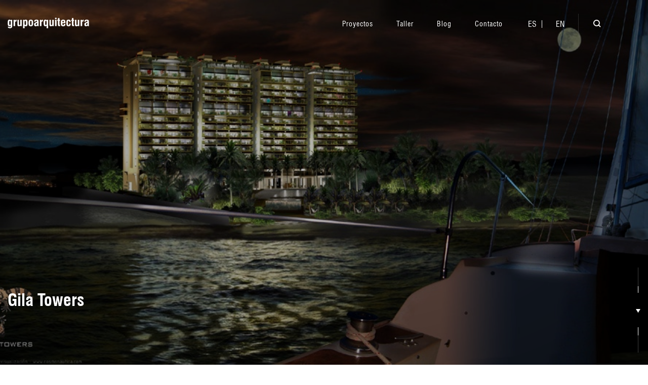

--- FILE ---
content_type: text/html; charset=UTF-8
request_url: https://www.grupoarquitectura.com/proyecto/gila-towers/
body_size: 10065
content:
<!DOCTYPE html>
<html lang="es-ES" class="no-js">

<head>
    <meta charset="UTF-8" />
    <meta name="viewport" content="width=device-width, initial-scale=1.0">
    <link rel="profile" href="http://gmpg.org/xfn/11">

    <title>Gila Towers &#8211; Grupo Arquitectura</title>
<meta name='robots' content='max-image-preview:large' />
	<style>img:is([sizes="auto" i], [sizes^="auto," i]) { contain-intrinsic-size: 3000px 1500px }</style>
	<link rel="alternate" hreflang="es" href="https://www.grupoarquitectura.com/proyecto/gila-towers/" />
<link rel="alternate" hreflang="en" href="https://www.grupoarquitectura.com/en/proyecto/gila-towers/" />
<link rel="alternate" hreflang="x-default" href="https://www.grupoarquitectura.com/proyecto/gila-towers/" />
<link rel='dns-prefetch' href='//polyfill.io' />
<link rel='stylesheet' id='pbshortcodes-css' href='https://www.grupoarquitectura.com/wp-content/plugins/pinxit-builder/static/public/css/shortcodes.min.css' media='all' />
<style id='wp-block-library-theme-inline-css'>
.wp-block-audio :where(figcaption){color:#555;font-size:13px;text-align:center}.is-dark-theme .wp-block-audio :where(figcaption){color:#ffffffa6}.wp-block-audio{margin:0 0 1em}.wp-block-code{border:1px solid #ccc;border-radius:4px;font-family:Menlo,Consolas,monaco,monospace;padding:.8em 1em}.wp-block-embed :where(figcaption){color:#555;font-size:13px;text-align:center}.is-dark-theme .wp-block-embed :where(figcaption){color:#ffffffa6}.wp-block-embed{margin:0 0 1em}.blocks-gallery-caption{color:#555;font-size:13px;text-align:center}.is-dark-theme .blocks-gallery-caption{color:#ffffffa6}:root :where(.wp-block-image figcaption){color:#555;font-size:13px;text-align:center}.is-dark-theme :root :where(.wp-block-image figcaption){color:#ffffffa6}.wp-block-image{margin:0 0 1em}.wp-block-pullquote{border-bottom:4px solid;border-top:4px solid;color:currentColor;margin-bottom:1.75em}.wp-block-pullquote cite,.wp-block-pullquote footer,.wp-block-pullquote__citation{color:currentColor;font-size:.8125em;font-style:normal;text-transform:uppercase}.wp-block-quote{border-left:.25em solid;margin:0 0 1.75em;padding-left:1em}.wp-block-quote cite,.wp-block-quote footer{color:currentColor;font-size:.8125em;font-style:normal;position:relative}.wp-block-quote:where(.has-text-align-right){border-left:none;border-right:.25em solid;padding-left:0;padding-right:1em}.wp-block-quote:where(.has-text-align-center){border:none;padding-left:0}.wp-block-quote.is-large,.wp-block-quote.is-style-large,.wp-block-quote:where(.is-style-plain){border:none}.wp-block-search .wp-block-search__label{font-weight:700}.wp-block-search__button{border:1px solid #ccc;padding:.375em .625em}:where(.wp-block-group.has-background){padding:1.25em 2.375em}.wp-block-separator.has-css-opacity{opacity:.4}.wp-block-separator{border:none;border-bottom:2px solid;margin-left:auto;margin-right:auto}.wp-block-separator.has-alpha-channel-opacity{opacity:1}.wp-block-separator:not(.is-style-wide):not(.is-style-dots){width:100px}.wp-block-separator.has-background:not(.is-style-dots){border-bottom:none;height:1px}.wp-block-separator.has-background:not(.is-style-wide):not(.is-style-dots){height:2px}.wp-block-table{margin:0 0 1em}.wp-block-table td,.wp-block-table th{word-break:normal}.wp-block-table :where(figcaption){color:#555;font-size:13px;text-align:center}.is-dark-theme .wp-block-table :where(figcaption){color:#ffffffa6}.wp-block-video :where(figcaption){color:#555;font-size:13px;text-align:center}.is-dark-theme .wp-block-video :where(figcaption){color:#ffffffa6}.wp-block-video{margin:0 0 1em}:root :where(.wp-block-template-part.has-background){margin-bottom:0;margin-top:0;padding:1.25em 2.375em}
</style>
<style id='classic-theme-styles-inline-css'>
/*! This file is auto-generated */
.wp-block-button__link{color:#fff;background-color:#32373c;border-radius:9999px;box-shadow:none;text-decoration:none;padding:calc(.667em + 2px) calc(1.333em + 2px);font-size:1.125em}.wp-block-file__button{background:#32373c;color:#fff;text-decoration:none}
</style>
<link rel='stylesheet' id='parent-style-css' href='https://www.grupoarquitectura.com/wp-content/themes/biati/style.css' media='all' />
<link rel='stylesheet' id='full-css' href='https://www.grupoarquitectura.com/wp-content/themes/biati-child/static/css/fullpage.min.css' media='all' />
<link rel='stylesheet' id='gruporquitectos-icons-css' href='https://www.grupoarquitectura.com/wp-content/uploads/pinxit/icons/gruporquitectos/Icons-grupo/css/style.css' media='all' />
<link rel='stylesheet' id='theme-base-css' href='https://www.grupoarquitectura.com/wp-content/themes/biati-child/style.css' media='all' />
<style id='kadence-blocks-global-variables-inline-css'>
:root {--global-kb-font-size-sm:clamp(0.8rem, 0.73rem + 0.217vw, 0.9rem);--global-kb-font-size-md:clamp(1.1rem, 0.995rem + 0.326vw, 1.25rem);--global-kb-font-size-lg:clamp(1.75rem, 1.576rem + 0.543vw, 2rem);--global-kb-font-size-xl:clamp(2.25rem, 1.728rem + 1.63vw, 3rem);--global-kb-font-size-xxl:clamp(2.5rem, 1.456rem + 3.26vw, 4rem);--global-kb-font-size-xxxl:clamp(2.75rem, 0.489rem + 7.065vw, 6rem);}:root {--global-palette1: #3182CE;--global-palette2: #2B6CB0;--global-palette3: #1A202C;--global-palette4: #2D3748;--global-palette5: #4A5568;--global-palette6: #718096;--global-palette7: #EDF2F7;--global-palette8: #F7FAFC;--global-palette9: #ffffff;}
</style>
<script id="wpml-cookie-js-extra">
var wpml_cookies = {"wp-wpml_current_language":{"value":"es","expires":1,"path":"\/"}};
var wpml_cookies = {"wp-wpml_current_language":{"value":"es","expires":1,"path":"\/"}};
</script>
<script src="https://www.grupoarquitectura.com/wp-content/plugins/sitepress-multilingual-cms/res/js/cookies/language-cookie.js" id="wpml-cookie-js" defer data-wp-strategy="defer"></script>
<script src="https://www.grupoarquitectura.com/wp-includes/js/jquery/jquery.min.js" id="jquery-core-js"></script>
<link rel="canonical" href="https://www.grupoarquitectura.com/proyecto/gila-towers/" />
<meta name="generator" content="WPML ver:4.8.2 stt:1,2;" />
	<meta name="theme-color" content="#000">
	<meta name="apple-mobile-web-app-status-bar-style" content="black">
	<link rel="icon" sizes="16x16" href="https://www.grupoarquitectura.com/wp-content/themes/biati-child/static/favicons/favicon.png" type="image/png">
	<link rel="icon" sizes="32x32" href="https://www.grupoarquitectura.com/wp-content/themes/biati-child/static/favicons/favicon-32x32.png" type="image/png">
	<link rel="icon" sizes="192x192" href="https://www.grupoarquitectura.com/wp-content/themes/biati-child/static/favicons/favicon-150x150.png" type="image/png">
	<style id="pinxit_global_css">.site-logo{width:100;}</style>		<style id="wp-custom-css">
			.blog-post img {
    max-width: 100%;
    height: auto;
} 

.header-container {
	overflow: initial !important;
}

a.flag-select {
	    width: 23px;
    height: 25px;
    border-radius: 100%;
    overflow: hidden;
    display: block;
    padding: 0 !important;
}

a.flag-select img {
	width: auto;
  height: 25px;
}

a.flag-select img[alt="en"] {
	position: relative;
  left: -7px;
}

li.noa-menu-item {
	padding: 1.3rem 0;
	padding-right: 0.2rem;
}

.lang-menu-item {
	position: relative;
}

.lang-menu-item .wpml-ls {
	position: absolute;
  background: #fff;
  display: block;
  top: 46px;
  left: -35px;
  padding-top: 0.6rem;
  border: none;
  background: none;
	visibility: hidden;
  pointer-events: none;
	opacity: 0;
	transition: opacity 0.50ms ease-in-out;
}

.lang-menu-item:hover .wpml-ls {
	opacity: 1;
	visibility: visible;
  pointer-events: all;
	transition: opacity 0.2s ease-in-out;
}

.lang-menu-item .wpml-ls ul {
	 display: flex;
   flex-direction: column;
   background: #fff;
   width: 96px;
}

.lang-menu-item .wpml-ls ul li {
	opacity: 1 !important
}

.lang-menu-item .wpml-ls ul li .wpml-ls-flag {
	display: none;
}

.lang-menu-item .wpml-ls ul li a {
	padding: 12px 12px;
	font-size: 15px;
}


.wpml-ls-item span img.wpml-ls-flag {
	border-radius: 100%;
    width: 21px;
    height: 21px;
    object-fit: cover;
    position: relative;
    top: 0.2rem;
}

@media (max-width: 767px) {
	li.lang-menu-item {
		display: none !important;
	}	
}


@media (min-width: 768px) {
	.menu-list > .wpml-ls-item {
		display: none !important;
	} 
}


.lang-menu-item-simple .wpml-ls-legacy-list-vertical {
    display: block;
    border: none;
    padding: 0;
    margin: 0;
}

.lang-menu-item-simple .wpml-ls-legacy-list-vertical a {
    border: none;
}

.lang-menu-item-simple .wpml-ls-legacy-list-vertical .wpml-ls-item {
    color: #fff;
}

.lang-menu-item-simple .wpml-ls-legacy-list-vertical ul li:first-child a {
	position: relative;
}

.lang-menu-item-simple .wpml-ls-legacy-list-vertical ul li:first-child a::after {
	content: '';
	display: block;
  position: absolute;
	top: 0;
	bottom: 0;
	margin: auto;
	right: 0;
  width: 1px;
  height: 15px;
  background-color: #fff;
	pointer-events: none;
	user-select: none;
} 


.hstyle-white .top-menu .lang-menu-item-simple .wpml-ls-legacy-list-vertical .wpml-ls-item {
	color: #000;
}

.hstyle-white .top-menu .lang-menu-item-simple .wpml-ls-legacy-list-vertical ul li:first-child a::after {
		background-color: #000;
}


.alignfull {
	margin-left: calc(50% - 50vw) !important;
	margin-right: calc(50% - 50vw) !important;
	max-width: 100vw;
	width: 100vw;
}

.page-id-8655 .main-inner {
	padding-top: 0 !important;
}

.page-id-8655 .main-footer {
	margin-top: 0 !important;
}

.expandable-list .expandable-list-button {
	margin-left: 0 !important;
}


.full-slider .current .slide-shade {
	opacity: 0.4 !important;
}		</style>
		</head>

<body class="wp-singular portfolio-template-default single single-portfolio postid-1604 wp-embed-responsive wp-theme-biati wp-child-theme-biati-child sitelogoleft skin-adara nofeatured-image pinxit-disabled sidebar-none hstyle-transparent" itemscope itemtype="https://schema.org/WebPage">
    <div id="load-cover" class="cf"><span class="logo-text large bw">Grupo Arquitectura</span><span class="load-indicator"><span class="inner"></span></span></div><div class="highway-wrapper" data-router-wrapper><div data-router-view="main">    <div class="site-wrapper">

                <header id="header" class="main-header header" role="banner" itemscope itemtype="https://schema.org/WPHeader">
            
            <div class="pbcontainer">
                <div class="pbrow">
                    <div class="pbcol-md-12 header-container">
                        <div class="header-content">
                                    <a id="logo" class="site-logo" href="https://www.grupoarquitectura.com">
            <span class="logo-text">Grupo Arquitectura</span>        </a>
    
                                                        <nav id="menu" class="navigation menu top-menu mctheme-menu" itemscope itemtype="https://schema.org/SiteNavigationElement">
                                <ul id="mcstudios-custom-menu" class="menu-list"><li>
                <div id="search-mobile">
                        <form method="get" class="searchform" action="https://www.grupoarquitectura.com/">
		                    <input type="text" class="field" name="s" id="s" value="" autocomplete="off" data-lpignore="true" placeholder="Buscar proyecto..." />
                            <input type="submit" class="submit" name="submit" id="searchsubmit" value="Buscar" />
                            <input type="hidden" class="type" name="t" value=""/>
                            <i class="icon icon-zoom-2"></i>
                        </form>
                    </div>
                </li><li id="menu-item-29" class="menu-item menu-item-type-post_type menu-item-object-page menu-item-29 menu-item-level-0   rel0 simple-menu-item    "><a itemprop="url"  href="https://www.grupoarquitectura.com/proyectos/"><i class="fa fa-angle-down default-drop-icon level-0  drop-icon-down"></i><i class="fa fa-angle-right default-drop-icon level-0 drop-icon-right"></i><span class="title" itemprop="name">Proyectos</span></a> </li>
<li id="menu-item-8673" class="menu-item menu-item-type-post_type menu-item-object-page menu-item-8673 menu-item-level-0   rel0 simple-menu-item    "><a itemprop="url"  href="https://www.grupoarquitectura.com/taller/"><i class="fa fa-angle-down default-drop-icon level-0  drop-icon-down"></i><i class="fa fa-angle-right default-drop-icon level-0 drop-icon-right"></i><span class="title" itemprop="name">Taller</span></a> </li>
<li id="menu-item-28" class="menu-item menu-item-type-post_type menu-item-object-page menu-item-28 menu-item-level-0 active current-menu-item   rel0 simple-menu-item    "><a itemprop="url"  href="https://www.grupoarquitectura.com/blog/"><i class="fa fa-angle-down default-drop-icon level-0  drop-icon-down"></i><i class="fa fa-angle-right default-drop-icon level-0 drop-icon-right"></i><span class="title" itemprop="name">Blog</span></a> </li>
<li id="menu-item-8653" class="menu-item menu-item-type-post_type menu-item-object-page menu-item-8653 menu-item-level-0   rel0 simple-menu-item    "><a itemprop="url"  href="https://www.grupoarquitectura.com/contacto/"><i class="fa fa-angle-down default-drop-icon level-0  drop-icon-down"></i><i class="fa fa-angle-right default-drop-icon level-0 drop-icon-right"></i><span class="title" itemprop="name">Contacto</span></a> </li>
<li class="menu-item menu-item-type-post_type menu-item-object-page lang-menu-item-simple">
<div class="wpml-ls-statics-shortcode_actions wpml-ls wpml-ls-legacy-list-vertical">
	<ul role="menu">

					<li class="wpml-ls-slot-shortcode_actions wpml-ls-item wpml-ls-item-es wpml-ls-current-language wpml-ls-first-item wpml-ls-item-legacy-list-vertical" role="none">
				<a href="https://www.grupoarquitectura.com/proyecto/gila-towers/" class="wpml-ls-link" role="menuitem" >
					<span class="wpml-ls-native" role="menuitem">ES</span></a>
			</li>
					<li class="wpml-ls-slot-shortcode_actions wpml-ls-item wpml-ls-item-en wpml-ls-last-item wpml-ls-item-legacy-list-vertical" role="none">
				<a href="https://www.grupoarquitectura.com/en/proyecto/gila-towers/" class="wpml-ls-link" role="menuitem" aria-label="Cambiar a EN" title="Cambiar a EN">
					<span class="wpml-ls-native" lang="en">EN</span></a>
			</li>
		
	</ul>
</div>
</li><li class="menu-item menu-item-type-post_type menu-item-object-page simple-menu-item menu-search"><a title="Buscar" class="open-search" href="#"><i class="icon icon-zoom-2"></i></a></li></ul>                            </nav>
                                <div class="mbtop open-mobile-menu">
        <button class="mobile-menu-btn hamburger hamburger--slider expand-menu" type="button">
            <span class="hamburger-container">
                <span class="hamburger-box">
                    <span class="hamburger-inner"></span>
                </span>
            </span>
        </button>
        <span class="txt">Menú</span>
    </div>
                        </div>
                    </div>
                </div>
            </div>

                    </header>

        
        <main id="main">
            

<section id="page-intro" class="full-page-cover single-project-cover">
	<div class="pbcontainer">
		<div class="pbrow cover-row">
			<div class="pbcol-md-12">

				
				<div class="cover-content">
					<div class="cover-text">
						<div class="page-indicator">
							<span class="page-name">Edificios</span>
						</div>
						<h1 class="title">Gila Towers</h1>
					</div>
				</div>

				<div class="project-scroll">
					<div class="scroll-direction">
						<div class="lbefore"></div>
						<div class="scroll">
							<div class="arrow"><span></span></div>
						</div>
						<div class="lafter"></div>
					</div>
				</div>


			</div><!-- end pbcol-md-12 -->
		</div>
	</div>

	<div class="cover-shade"></div>
	<img width="1000" height="499" src="https://www.grupoarquitectura.com/wp-content/uploads/2019/11/print_nocturna.jpeg" class="cover-image" alt="" loading="eager" decoding="async" fetchpriority="high" srcset="https://www.grupoarquitectura.com/wp-content/uploads/2019/11/print_nocturna.jpeg 1000w, https://www.grupoarquitectura.com/wp-content/uploads/2019/11/print_nocturna-300x150.jpeg 300w, https://www.grupoarquitectura.com/wp-content/uploads/2019/11/print_nocturna-768x383.jpeg 768w" sizes="(max-width: 1000px) 100vw, 1000px" />	</section>

<div id="main-content" class="single-portfolio">
	
			<div class="project-gallery grid-gallery">
				<div class="pbcontainer">
					<div class="pbrow no-gutters">
						<div class="pbcol-6 pbcol-md-4 pbcol-lg-3 gallery-item"><a class="blightbox overlay" data-router-disabled href="https://www.grupoarquitectura.com/wp-content/uploads/2019/11/print_nocturna.jpeg"><span class="cursor"><span class="cursor-inner"><span class="cursor-circle"><i class="icon icon-016-plus-2"></i></span></span></span></a><div class="krimg-container" style="max-width: 316px; max-height: 211px; "><div class="krimg-inner" style="padding-bottom: 66.77%;"><div class="krimg-element"><img src="https://www.grupoarquitectura.com/wp-content/uploads/2019/11/print_nocturna-316x211.jpeg" width="316" height="211" alt="galería imagén 0" data-order="0" srcset="https://www.grupoarquitectura.com/wp-content/uploads/2019/11/print_nocturna-316x211.jpeg 316w, https://www.grupoarquitectura.com/wp-content/uploads/2019/11/print_nocturna-632x422.jpeg 632w, https://www.grupoarquitectura.com/wp-content/uploads/2019/11/print_nocturna-640x428.jpeg 640w, https://www.grupoarquitectura.com/wp-content/uploads/2019/11/print_nocturna-768x513.jpeg 768w, https://www.grupoarquitectura.com/wp-content/uploads/2019/11/print_nocturna-991x662.jpeg 991w" sizes="(max-width: 991px) 100vw, 991px"></div></div></div></div><div class="pbcol-6 pbcol-md-4 pbcol-lg-3 gallery-item"><a class="blightbox overlay" data-router-disabled href="https://www.grupoarquitectura.com/wp-content/uploads/2019/11/print_alberca-cubierta.jpeg"><span class="cursor"><span class="cursor-inner"><span class="cursor-circle"><i class="icon icon-016-plus-2"></i></span></span></span></a><div class="krimg-container" style="max-width: 316px; max-height: 211px; "><div class="krimg-inner" style="padding-bottom: 66.77%;"><div class="krimg-element"><img src="https://www.grupoarquitectura.com/wp-content/uploads/2019/11/print_alberca-cubierta-316x211.jpeg" width="316" height="211" alt="galería imagén 1" data-order="1" srcset="https://www.grupoarquitectura.com/wp-content/uploads/2019/11/print_alberca-cubierta-316x211.jpeg 316w, https://www.grupoarquitectura.com/wp-content/uploads/2019/11/print_alberca-cubierta-632x422.jpeg 632w, https://www.grupoarquitectura.com/wp-content/uploads/2019/11/print_alberca-cubierta-640x428.jpeg 640w, https://www.grupoarquitectura.com/wp-content/uploads/2019/11/print_alberca-cubierta-768x513.jpeg 768w, https://www.grupoarquitectura.com/wp-content/uploads/2019/11/print_alberca-cubierta-991x662.jpeg 991w" sizes="(max-width: 991px) 100vw, 991px"></div></div></div></div><div class="pbcol-6 pbcol-md-4 pbcol-lg-3 gallery-item"><a class="blightbox overlay" data-router-disabled href="https://www.grupoarquitectura.com/wp-content/uploads/2019/11/print_desde_alberca.jpeg"><span class="cursor"><span class="cursor-inner"><span class="cursor-circle"><i class="icon icon-016-plus-2"></i></span></span></span></a><div class="krimg-container" style="max-width: 316px; max-height: 211px; "><div class="krimg-inner" style="padding-bottom: 66.77%;"><div class="krimg-element"><img src="https://www.grupoarquitectura.com/wp-content/uploads/2019/11/print_desde_alberca-316x211.jpeg" width="316" height="211" alt="galería imagén 2" data-order="2" srcset="https://www.grupoarquitectura.com/wp-content/uploads/2019/11/print_desde_alberca-316x211.jpeg 316w, https://www.grupoarquitectura.com/wp-content/uploads/2019/11/print_desde_alberca-632x422.jpeg 632w, https://www.grupoarquitectura.com/wp-content/uploads/2019/11/print_desde_alberca-640x428.jpeg 640w, https://www.grupoarquitectura.com/wp-content/uploads/2019/11/print_desde_alberca-768x513.jpeg 768w, https://www.grupoarquitectura.com/wp-content/uploads/2019/11/print_desde_alberca-991x662.jpeg 991w" sizes="(max-width: 991px) 100vw, 991px"></div></div></div></div><div class="pbcol-6 pbcol-md-4 pbcol-lg-3 gallery-item"><a class="blightbox overlay" data-router-disabled href="https://www.grupoarquitectura.com/wp-content/uploads/2019/11/print_interior_ph.jpeg"><span class="cursor"><span class="cursor-inner"><span class="cursor-circle"><i class="icon icon-016-plus-2"></i></span></span></span></a><div class="krimg-container" style="max-width: 316px; max-height: 211px; "><div class="krimg-inner" style="padding-bottom: 66.77%;"><div class="krimg-element"><img src="https://www.grupoarquitectura.com/wp-content/uploads/2019/11/print_interior_ph-316x211.jpeg" width="316" height="211" alt="galería imagén 3" data-order="3" srcset="https://www.grupoarquitectura.com/wp-content/uploads/2019/11/print_interior_ph-316x211.jpeg 316w, https://www.grupoarquitectura.com/wp-content/uploads/2019/11/print_interior_ph-632x422.jpeg 632w, https://www.grupoarquitectura.com/wp-content/uploads/2019/11/print_interior_ph-640x428.jpeg 640w, https://www.grupoarquitectura.com/wp-content/uploads/2019/11/print_interior_ph-768x513.jpeg 768w, https://www.grupoarquitectura.com/wp-content/uploads/2019/11/print_interior_ph-991x662.jpeg 991w" sizes="(max-width: 991px) 100vw, 991px"></div></div></div></div><div class="pbcol-6 pbcol-md-4 pbcol-lg-3 gallery-item"><a class="blightbox overlay" data-router-disabled href="https://www.grupoarquitectura.com/wp-content/uploads/2019/11/print_interior_tipo.jpeg"><span class="cursor"><span class="cursor-inner"><span class="cursor-circle"><i class="icon icon-016-plus-2"></i></span></span></span></a><div class="krimg-container" style="max-width: 316px; max-height: 211px; "><div class="krimg-inner" style="padding-bottom: 66.77%;"><div class="krimg-element"><img src="https://www.grupoarquitectura.com/wp-content/uploads/2019/11/print_interior_tipo-316x211.jpeg" width="316" height="211" alt="galería imagén 4" data-order="4" srcset="https://www.grupoarquitectura.com/wp-content/uploads/2019/11/print_interior_tipo-316x211.jpeg 316w, https://www.grupoarquitectura.com/wp-content/uploads/2019/11/print_interior_tipo-632x422.jpeg 632w, https://www.grupoarquitectura.com/wp-content/uploads/2019/11/print_interior_tipo-640x428.jpeg 640w, https://www.grupoarquitectura.com/wp-content/uploads/2019/11/print_interior_tipo-768x513.jpeg 768w, https://www.grupoarquitectura.com/wp-content/uploads/2019/11/print_interior_tipo-991x662.jpeg 991w" sizes="(max-width: 991px) 100vw, 991px"></div></div></div></div><div class="pbcol-6 pbcol-md-4 pbcol-lg-3 gallery-item"><a class="blightbox overlay" data-router-disabled href="https://www.grupoarquitectura.com/wp-content/uploads/2019/11/print_juegos.jpeg"><span class="cursor"><span class="cursor-inner"><span class="cursor-circle"><i class="icon icon-016-plus-2"></i></span></span></span></a><div class="krimg-container" style="max-width: 316px; max-height: 211px; "><div class="krimg-inner" style="padding-bottom: 66.77%;"><div class="krimg-element"><img src="https://www.grupoarquitectura.com/wp-content/uploads/2019/11/print_juegos-316x211.jpeg" width="316" height="211" alt="galería imagén 5" data-order="5" srcset="https://www.grupoarquitectura.com/wp-content/uploads/2019/11/print_juegos-316x211.jpeg 316w, https://www.grupoarquitectura.com/wp-content/uploads/2019/11/print_juegos-632x422.jpeg 632w, https://www.grupoarquitectura.com/wp-content/uploads/2019/11/print_juegos-640x428.jpeg 640w, https://www.grupoarquitectura.com/wp-content/uploads/2019/11/print_juegos-768x513.jpeg 768w, https://www.grupoarquitectura.com/wp-content/uploads/2019/11/print_juegos-991x662.jpeg 991w" sizes="(max-width: 991px) 100vw, 991px"></div></div></div></div><div class="pbcol-6 pbcol-md-4 pbcol-lg-3 gallery-item"><a class="blightbox overlay" data-router-disabled href="https://www.grupoarquitectura.com/wp-content/uploads/2019/11/print_mezzanine.jpeg"><span class="cursor"><span class="cursor-inner"><span class="cursor-circle"><i class="icon icon-016-plus-2"></i></span></span></span></a><div class="krimg-container" style="max-width: 316px; max-height: 211px; "><div class="krimg-inner" style="padding-bottom: 66.77%;"><div class="krimg-element"><img src="https://www.grupoarquitectura.com/wp-content/uploads/2019/11/print_mezzanine-316x211.jpeg" width="316" height="211" alt="galería imagén 6" data-order="6" srcset="https://www.grupoarquitectura.com/wp-content/uploads/2019/11/print_mezzanine-316x211.jpeg 316w, https://www.grupoarquitectura.com/wp-content/uploads/2019/11/print_mezzanine-632x422.jpeg 632w, https://www.grupoarquitectura.com/wp-content/uploads/2019/11/print_mezzanine-640x428.jpeg 640w, https://www.grupoarquitectura.com/wp-content/uploads/2019/11/print_mezzanine-768x513.jpeg 768w, https://www.grupoarquitectura.com/wp-content/uploads/2019/11/print_mezzanine-991x662.jpeg 991w" sizes="(max-width: 991px) 100vw, 991px"></div></div></div></div><div class="pbcol-6 pbcol-md-4 pbcol-lg-3 gallery-item"><a class="blightbox overlay" data-router-disabled href="https://www.grupoarquitectura.com/wp-content/uploads/2019/11/print_panoramica01-copia.jpeg"><span class="cursor"><span class="cursor-inner"><span class="cursor-circle"><i class="icon icon-016-plus-2"></i></span></span></span></a><div class="krimg-container" style="max-width: 316px; max-height: 211px; "><div class="krimg-inner" style="padding-bottom: 66.77%;"><div class="krimg-element"><img src="https://www.grupoarquitectura.com/wp-content/uploads/2019/11/print_panoramica01-copia-316x211.jpeg" width="316" height="211" alt="galería imagén 7" data-order="7" srcset="https://www.grupoarquitectura.com/wp-content/uploads/2019/11/print_panoramica01-copia-316x211.jpeg 316w, https://www.grupoarquitectura.com/wp-content/uploads/2019/11/print_panoramica01-copia-500x334.jpeg 500w" sizes="(max-width: 500px) 100vw, 500px"></div></div></div></div><div class="pbcol-6 pbcol-md-4 pbcol-lg-3 gallery-item"><a class="blightbox overlay" data-router-disabled href="https://www.grupoarquitectura.com/wp-content/uploads/2019/11/print_panoramica02.jpeg"><span class="cursor"><span class="cursor-inner"><span class="cursor-circle"><i class="icon icon-016-plus-2"></i></span></span></span></a><div class="krimg-container" style="max-width: 316px; max-height: 211px; "><div class="krimg-inner" style="padding-bottom: 66.77%;"><div class="krimg-element"><img src="https://www.grupoarquitectura.com/wp-content/uploads/2019/11/print_panoramica02-316x211.jpeg" width="316" height="211" alt="galería imagén 8" data-order="8" srcset="https://www.grupoarquitectura.com/wp-content/uploads/2019/11/print_panoramica02-316x211.jpeg 316w, https://www.grupoarquitectura.com/wp-content/uploads/2019/11/print_panoramica02-500x334.jpeg 500w" sizes="(max-width: 500px) 100vw, 500px"></div></div></div></div><div class="pbcol-6 pbcol-md-4 pbcol-lg-3 gallery-item"><a class="blightbox overlay" data-router-disabled href="https://www.grupoarquitectura.com/wp-content/uploads/2019/11/print_recepcion.jpeg"><span class="cursor"><span class="cursor-inner"><span class="cursor-circle"><i class="icon icon-016-plus-2"></i></span></span></span></a><div class="krimg-container" style="max-width: 316px; max-height: 211px; "><div class="krimg-inner" style="padding-bottom: 66.77%;"><div class="krimg-element"><img src="https://www.grupoarquitectura.com/wp-content/uploads/2019/11/print_recepcion-316x211.jpeg" width="316" height="211" alt="galería imagén 9" data-order="9" srcset="https://www.grupoarquitectura.com/wp-content/uploads/2019/11/print_recepcion-316x211.jpeg 316w, https://www.grupoarquitectura.com/wp-content/uploads/2019/11/print_recepcion-632x422.jpeg 632w, https://www.grupoarquitectura.com/wp-content/uploads/2019/11/print_recepcion-640x428.jpeg 640w, https://www.grupoarquitectura.com/wp-content/uploads/2019/11/print_recepcion-768x513.jpeg 768w, https://www.grupoarquitectura.com/wp-content/uploads/2019/11/print_recepcion-991x662.jpeg 991w" sizes="(max-width: 991px) 100vw, 991px"></div></div></div></div><div class="pbcol-6 pbcol-md-4 pbcol-lg-3 gallery-item"><a class="blightbox overlay" data-router-disabled href="https://www.grupoarquitectura.com/wp-content/uploads/2019/11/print_roofgarden-1.jpeg"><span class="cursor"><span class="cursor-inner"><span class="cursor-circle"><i class="icon icon-016-plus-2"></i></span></span></span></a><div class="krimg-container" style="max-width: 316px; max-height: 211px; "><div class="krimg-inner" style="padding-bottom: 66.77%;"><div class="krimg-element"><img src="https://www.grupoarquitectura.com/wp-content/uploads/2019/11/print_roofgarden-1-316x211.jpeg" width="316" height="211" alt="galería imagén 10" data-order="10" srcset="https://www.grupoarquitectura.com/wp-content/uploads/2019/11/print_roofgarden-1-316x211.jpeg 316w, https://www.grupoarquitectura.com/wp-content/uploads/2019/11/print_roofgarden-1-632x422.jpeg 632w, https://www.grupoarquitectura.com/wp-content/uploads/2019/11/print_roofgarden-1-640x428.jpeg 640w, https://www.grupoarquitectura.com/wp-content/uploads/2019/11/print_roofgarden-1-768x513.jpeg 768w, https://www.grupoarquitectura.com/wp-content/uploads/2019/11/print_roofgarden-1-991x662.jpeg 991w" sizes="(max-width: 991px) 100vw, 991px"></div></div></div></div><div class="pbcol-6 pbcol-md-4 pbcol-lg-3 gallery-item"><a class="blightbox overlay" data-router-disabled href="https://www.grupoarquitectura.com/wp-content/uploads/2019/11/print_spa.jpeg"><span class="cursor"><span class="cursor-inner"><span class="cursor-circle"><i class="icon icon-016-plus-2"></i></span></span></span></a><div class="krimg-container" style="max-width: 316px; max-height: 211px; "><div class="krimg-inner" style="padding-bottom: 66.77%;"><div class="krimg-element"><img src="https://www.grupoarquitectura.com/wp-content/uploads/2019/11/print_spa-316x211.jpeg" width="316" height="211" alt="galería imagén 11" data-order="11" srcset="https://www.grupoarquitectura.com/wp-content/uploads/2019/11/print_spa-316x211.jpeg 316w, https://www.grupoarquitectura.com/wp-content/uploads/2019/11/print_spa-632x422.jpeg 632w, https://www.grupoarquitectura.com/wp-content/uploads/2019/11/print_spa-640x428.jpeg 640w, https://www.grupoarquitectura.com/wp-content/uploads/2019/11/print_spa-768x513.jpeg 768w, https://www.grupoarquitectura.com/wp-content/uploads/2019/11/print_spa-991x662.jpeg 991w" sizes="(max-width: 991px) 100vw, 991px"></div></div></div></div><div class="pbcol-6 pbcol-md-4 pbcol-lg-3 gallery-item"><a class="blightbox overlay" data-router-disabled href="https://www.grupoarquitectura.com/wp-content/uploads/2019/11/print_vestibulo.jpeg"><span class="cursor"><span class="cursor-inner"><span class="cursor-circle"><i class="icon icon-016-plus-2"></i></span></span></span></a><div class="krimg-container" style="max-width: 316px; max-height: 211px; "><div class="krimg-inner" style="padding-bottom: 66.77%;"><div class="krimg-element"><img src="https://www.grupoarquitectura.com/wp-content/uploads/2019/11/print_vestibulo-316x211.jpeg" width="316" height="211" alt="galería imagén 12" data-order="12" srcset="https://www.grupoarquitectura.com/wp-content/uploads/2019/11/print_vestibulo-316x211.jpeg 316w, https://www.grupoarquitectura.com/wp-content/uploads/2019/11/print_vestibulo-632x422.jpeg 632w, https://www.grupoarquitectura.com/wp-content/uploads/2019/11/print_vestibulo-640x428.jpeg 640w, https://www.grupoarquitectura.com/wp-content/uploads/2019/11/print_vestibulo-768x513.jpeg 768w, https://www.grupoarquitectura.com/wp-content/uploads/2019/11/print_vestibulo-991x662.jpeg 991w" sizes="(max-width: 991px) 100vw, 991px"></div></div></div></div>					</div>
				</div>
			</div>


							<div class="pbcontainer project-single-intro">
					<div class="pbrow pbrow-holder">
						<section class="pbcol-md-12" role="main">
							<div class="pbrow project-description">
								<div class="project-desc-full">
									<div class="inner-wrapper">
										<div class="inner">
											<p>El conjunto se ubica entre el mar y el desierto de Sonora, en un lugar con muchos contrastes de clima, de luz, de landscape de ambientes, donde decidimos diseñar cuatro torres de 17 niveles, independientes y paralelas en la que cada departamento tiene vista al mar y vista al desierto sin verse entre las mismas torres.</p>
<p>Todo el basamento pretende ser un oasis entre vegetación, espejos de agua, palapas, albercas, desde donde se desplantan las torres liberando las plantas bajas, permitiendo perspectivas que atraviesan de lado a lado. En ellas se desarrollan todas las áreas públicas y  se conectan a través de mezanines con otras de los primeros niveles.</p>
<p>La estructura es metálica forrada con prefabricados y los acabados son piedras, madera, cristal y aluminio.</p>
										</div>
									</div>
								</div>
							</div>
						</section><!-- end main-content -->
					</div>
				</div>
			

			<div class="project-info">
				<div class="pbcontainer">
					<div class="pbrow">
						<div class="pbcol-md-12">
							
															<div class="info-block hidden" style="display: none;">
									<h4 clasS="tl">Ubicación</h4>
									<p>Puerto Peñasco, Sonora, México.</p>
								</div>
							
							
															<div class="info-block">
									<h4 clasS="tl">Programa</h4>
									<p>200 Departamentos de 2 y 3 recámaras, alberca exterior, alberca interior, SPA, salones de juego, vestíbulos, estacionamiento cubierto para 400 autos, albercas y bares en los roof gardens, canchas de tenis, canchas de usos múltiples, áreas ajardinadas,.</p>
								</div>
							
															<div class="info-block">
									<h4 clasS="tl">Proyecto y Construcción</h4>
									<p>PROYECTO:</p>
<p><strong>GRUPO ARQUITECTURA </strong></p>
<p><strong>DANIEL ALVAREZ</strong><strong> F. &amp; ALBERTO KABLY &amp; CARLOS MUSSALI </strong></p>
<p>CONSTRUCCIÓN: Grupo Arquitectura</p>
<p>EQUIPO DE PROYECTO:</p>
<p>Erick Ríos</p>
<p>Susana López</p>
<p>Petra Quiroz</p>
<p>Alfonso Magaña</p>
<p>Demian Rodríguez</p>
<p>Chantal Stoopen</p>
<p>Gabriel Villalobos</p>
<p>Maria Elena Huesca</p>
<p>RENDERS: Enrique Rosas</p>
<p>ÁREA TOTAL DE PROPIEDAD:  40,000 m2</p>
<p>ÁREA DE CONSTRUCCIÓN: 80,000 m2</p>
								</div>
							

							<div class="single-post-share single-project-share"><h4 class="desc-intro">Compartir Proyecto en:</h4><a class="btn-facebook mcslink facebook mcsocial social-bordered social-small mcsocial-link" href="http://www.facebook.com/sharer.php?u=https://www.grupoarquitectura.com/proyecto/gila-towers/&amp;t=Gila Towers" target="_blank" rel="nofollow"><i class="icon icon-facebook23"></i></a><a class="btn-twitter mcslink twitter mcsocial social-bordered social-small mcsocial-link" href="http://twitter.com/home?status=Gila Towers%20https://www.grupoarquitectura.com/proyecto/gila-towers/" target="_blank" rel="nofollow"><i class="icon icon-twitter"></i></a><a class="btn-linkedin mcslink linkedin mcsocial social-bordered social-small mcsocial-link" href="http://linkedin.com/shareArticle?mini=true&amp;url=https://www.grupoarquitectura.com/proyecto/gila-towers/&amp;title=Gila Towers" target="_blank" rel="nofollow"><i class="icon icon-017-linkedin-letters"></i></a></div><!-- end project-share --><div class="clear"></div>						</div>
					</div>
				</div>
			</div>

						<div class="project-gallery grid-gallery gallery-white d-none">
				<div class="pbcontainer">
					<div class="pbrow no-gutters">
											</div>
				</div>
			</div>


			<div class="related-projects">
				<div class="pbcontainer">
					<div class="pbrow">
						<div class="pbcol-md-12">
							<h4><strong>Portafolio</strong> <span class="sep"></span>
								Proyectos Relacionados</h4>
															<ul class="related-list">
																			

<li class="project-item " data-modified="1574713457999.7"
	itemscope itemtype="https://schema.org/BlogPosting">
	<meta itemscope="" itemprop="mainEntityOfPage" itemtype="https://schema.org/WebPage"
		itemid="https://www.grupoarquitectura.com/proyecto/edificio-altavista/" content="Edificio Altavista">
	<meta itemprop="datePublished" content="2019-11-25">
	<meta itemprop="dateModified" content="2019-11-25">
	<div itemprop="publisher" itemscope itemtype="https://schema.org/Organization">
		<meta itemprop="name" content="Biati Digital">
	</div>
	<div class="post-thumbnail">
		<a class="load-project" href="https://www.grupoarquitectura.com/proyecto/edificio-altavista/">
			<div class="krimg-container" style="max-width: 462px; max-height: 600px; "><div class="krimg-inner" style="padding-bottom: 129.87%;"><div class="krimg-element"><img src="https://www.grupoarquitectura.com/wp-content/uploads/2019/11/altavista-alberca-v4-462x600.jpeg" width="462" height="600" alt="Edificio Altavista" srcset="https://www.grupoarquitectura.com/wp-content/uploads/2019/11/altavista-alberca-v4-462x600.jpeg 462w, https://www.grupoarquitectura.com/wp-content/uploads/2019/11/altavista-alberca-v4-640x832.jpeg 640w, https://www.grupoarquitectura.com/wp-content/uploads/2019/11/altavista-alberca-v4-768x998.jpeg 768w, https://www.grupoarquitectura.com/wp-content/uploads/2019/11/altavista-alberca-v4-924x1200.jpeg 924w, https://www.grupoarquitectura.com/wp-content/uploads/2019/11/altavista-alberca-v4-991x1288.jpeg 991w, https://www.grupoarquitectura.com/wp-content/uploads/2019/11/altavista-alberca-v4-1024x1330.jpeg 1024w, https://www.grupoarquitectura.com/wp-content/uploads/2019/11/altavista-alberca-v4-1366x1775.jpeg 1366w, https://www.grupoarquitectura.com/wp-content/uploads/2019/11/altavista-alberca-v4-1440x1871.jpeg 1440w, https://www.grupoarquitectura.com/wp-content/uploads/2019/11/altavista-alberca-v4-1600x2078.jpeg 1600w" sizes="(max-width: 1600px) 100vw, 1600px"></div></div></div>		</a>
	</div>

	<div class="post-description">
		<a class="url-overlay" itemprop="url" href="https://www.grupoarquitectura.com/proyecto/edificio-altavista/"></a>
		<div class="inner">
			<span class="cat">Edificios</span>
			<h3 class="project-title bottom-title" itemprop="name headline">
				Edificio Altavista			</h3>
			<div class="project-link">Más información <i class="icon icon-arrow-right"></i></div>
		</div>
		<div class="overlay"></div>
	</div>
</li>																			

<li class="project-item " data-modified="1574700537877.8"
	itemscope itemtype="https://schema.org/BlogPosting">
	<meta itemscope="" itemprop="mainEntityOfPage" itemtype="https://schema.org/WebPage"
		itemid="https://www.grupoarquitectura.com/proyecto/plaza-metepec/" content="Plaza Metepec">
	<meta itemprop="datePublished" content="">
	<meta itemprop="dateModified" content="2019-11-25">
	<div itemprop="publisher" itemscope itemtype="https://schema.org/Organization">
		<meta itemprop="name" content="Biati Digital">
	</div>
	<div class="post-thumbnail">
		<a class="load-project" href="https://www.grupoarquitectura.com/proyecto/plaza-metepec/">
			<div class="krimg-container" style="max-width: 462px; max-height: 600px; "><div class="krimg-inner" style="padding-bottom: 129.87%;"><div class="krimg-element"><img src="https://www.grupoarquitectura.com/wp-content/uploads/2019/11/138-03-462x600.jpg" width="462" height="600" alt="Plaza Metepec" srcset="https://www.grupoarquitectura.com/wp-content/uploads/2019/11/138-03-462x600.jpg 462w, https://www.grupoarquitectura.com/wp-content/uploads/2019/11/138-03-640x832.jpg 640w, https://www.grupoarquitectura.com/wp-content/uploads/2019/11/138-03-768x998.jpg 768w, https://www.grupoarquitectura.com/wp-content/uploads/2019/11/138-03-830x1078.jpg 830w" sizes="(max-width: 830px) 100vw, 830px"></div></div></div>		</a>
	</div>

	<div class="post-description">
		<a class="url-overlay" itemprop="url" href="https://www.grupoarquitectura.com/proyecto/plaza-metepec/"></a>
		<div class="inner">
			<span class="cat">Edificios</span>
			<h3 class="project-title bottom-title" itemprop="name headline">
				Plaza Metepec			</h3>
			<div class="project-link">Más información <i class="icon icon-arrow-right"></i></div>
		</div>
		<div class="overlay"></div>
	</div>
</li>																			

<li class="project-item " data-modified="1596511383975.2"
	itemscope itemtype="https://schema.org/BlogPosting">
	<meta itemscope="" itemprop="mainEntityOfPage" itemtype="https://schema.org/WebPage"
		itemid="https://www.grupoarquitectura.com/proyecto/colegio-merici/" content="Colegio Merici">
	<meta itemprop="datePublished" content="2019-11-18">
	<meta itemprop="dateModified" content="2020-08-04">
	<div itemprop="publisher" itemscope itemtype="https://schema.org/Organization">
		<meta itemprop="name" content="Biati Digital">
	</div>
	<div class="post-thumbnail">
		<a class="load-project" href="https://www.grupoarquitectura.com/proyecto/colegio-merici/">
			<div class="krimg-container" style="max-width: 462px; max-height: 600px; "><div class="krimg-inner" style="padding-bottom: 129.87%;"><div class="krimg-element"><img src="https://www.grupoarquitectura.com/wp-content/uploads/2019/11/escanear0011-462x600.jpeg" width="462" height="600" alt="Colegio Merici" srcset="https://www.grupoarquitectura.com/wp-content/uploads/2019/11/escanear0011-395x513.jpeg 395w, https://www.grupoarquitectura.com/wp-content/uploads/2019/11/escanear0011-462x600.jpeg 462w" sizes="(max-width: 462px) 100vw, 462px"></div></div></div>		</a>
	</div>

	<div class="post-description">
		<a class="url-overlay" itemprop="url" href="https://www.grupoarquitectura.com/proyecto/colegio-merici/"></a>
		<div class="inner">
			<span class="cat">Edificios</span>
			<h3 class="project-title bottom-title" itemprop="name headline">
				Colegio Merici			</h3>
			<div class="project-link">Más información <i class="icon icon-arrow-right"></i></div>
		</div>
		<div class="overlay"></div>
	</div>
</li>																			

<li class="project-item " data-modified="1596683294462.3"
	itemscope itemtype="https://schema.org/BlogPosting">
	<meta itemscope="" itemprop="mainEntityOfPage" itemtype="https://schema.org/WebPage"
		itemid="https://www.grupoarquitectura.com/proyecto/edificio-fresas/" content="Edificio Fresas">
	<meta itemprop="datePublished" content="2019-11-15">
	<meta itemprop="dateModified" content="2020-08-06">
	<div itemprop="publisher" itemscope itemtype="https://schema.org/Organization">
		<meta itemprop="name" content="Biati Digital">
	</div>
	<div class="post-thumbnail">
		<a class="load-project" href="https://www.grupoarquitectura.com/proyecto/edificio-fresas/">
			<div class="krimg-container" style="max-width: 462px; max-height: 600px; "><div class="krimg-inner" style="padding-bottom: 129.87%;"><div class="krimg-element"><img src="https://www.grupoarquitectura.com/wp-content/uploads/2019/11/fresas-3-462x600.jpeg" width="462" height="600" alt="Edificio Fresas" srcset="https://www.grupoarquitectura.com/wp-content/uploads/2019/11/fresas-3-261x339.jpeg 261w, https://www.grupoarquitectura.com/wp-content/uploads/2019/11/fresas-3-462x600.jpeg 462w" sizes="(max-width: 462px) 100vw, 462px"></div></div></div>		</a>
	</div>

	<div class="post-description">
		<a class="url-overlay" itemprop="url" href="https://www.grupoarquitectura.com/proyecto/edificio-fresas/"></a>
		<div class="inner">
			<span class="cat">Edificios</span>
			<h3 class="project-title bottom-title" itemprop="name headline">
				Edificio Fresas			</h3>
			<div class="project-link">Más información <i class="icon icon-arrow-right"></i></div>
		</div>
		<div class="overlay"></div>
	</div>
</li>																	</ul>
														</div>
					</div>
				</div>
			</div>


			</div><!-- end main-content -->
</main>


<div class="main-footer footer-container">
    
        <div class="quote-section">
        <div class="pbcontainer">
            <div class="row">
                <div class="pbcol-md-12">
                    <span class="quote-text">
                                            </span>
                                    </div>
            </div>
        </div>
    </div>
    

        <div class="sub-footer">
        <div class="pbcontainer">
            <div class="pbrow footer-widgets-container">
                                <div class="pbcol-md-3  footer-widget-col footer-widget-1">
                    <div id="custom_html-2" class="widget_text widget widget_custom_html widget-notitle"><div class="widget-head"><h5 class="widget-title"><span></span></h5></div><div class="widget-content"><div class="textwidget custom-html-widget"><span class="logo-text bw"></span></div></div></div>                    <div class="widget-dragme"></div>
                </div>
                                <div class="pbcol-md-3  footer-widget-col footer-widget-2">
                    <div id="text-2" class="widget widget_text"><div class="widget-head"><h5 class="widget-title">Teléfonos</h5></div><div class="widget-content">			<div class="textwidget"><p>55 63 15 89</p>
<p>55 63 53 72</p>
<p>55 63 77 65</p>
<p>55 63 85 54</p>
</div>
		</div></div>                    <div class="widget-dragme"></div>
                </div>
                                <div class="pbcol-md-3  footer-widget-col footer-widget-3">
                    <div id="text-3" class="widget widget_text"><div class="widget-head"><h5 class="widget-title">Nuevos Proyectos</h5></div><div class="widget-content">			<div class="textwidget"><p>Arq. Daniel Álvarez<br />
daf@grupoarquitectura.com</p>
</div>
		</div></div><div id="text-4" class="widget widget_text"><div class="widget-head"><h5 class="widget-title">Premios y publicaciones</h5></div><div class="widget-content">			<div class="textwidget"><p>Susana López Briones<br />
slbriones@grupoarquitectura.com</p>
</div>
		</div></div>                    <div class="widget-dragme"></div>
                </div>
                                <div class="pbcol-md-3  footer-widget-col footer-widget-4">
                    <div id="nav_menu-2" class="widget widget_nav_menu widget-notitle"><div class="widget-head"><h5 class="widget-title"><span></span></h5></div><div class="widget-content"><nav class="menu-top-container" aria-label="Menú"><ul id="menu-top" class="menu"><li class="menu-item menu-item-type-post_type menu-item-object-page menu-item-29"><i class="fa fa-angle-right"></i><a href="https://www.grupoarquitectura.com/proyectos/">Proyectos</a></li>
<li class="menu-item menu-item-type-post_type menu-item-object-page menu-item-8673"><i class="fa fa-angle-right"></i><a href="https://www.grupoarquitectura.com/taller/">Taller</a></li>
<li class="menu-item menu-item-type-post_type menu-item-object-page menu-item-28 active current-menu-item"><i class="fa fa-angle-right"></i><a href="https://www.grupoarquitectura.com/blog/">Blog</a></li>
<li class="menu-item menu-item-type-post_type menu-item-object-page menu-item-8653"><i class="fa fa-angle-right"></i><a href="https://www.grupoarquitectura.com/contacto/">Contacto</a></li>
</ul></nav></div></div>                    <div class="widget-dragme"></div>
                </div>
                            </div>
        </div>
    </div>
    

    <footer class="footer" role="contentinfo" itemscope itemtype="https://schema.org/WPFooter">
        <div class="pbcontainer">
            <div class="row">
                <div class="pbcol-md-12">
                    <div class="copyright-text pbcol-12">
                        <p>©2026 Grupo Arquitectura | <a href="">Aviso de privacidad</a> <span><a href="https://www.biati.digital" class="madeby">Diseño y desarollo web</a></span></p>                    </div>
                </div>
            </div>
        </div>
    </footer>
    </div>

</div><!-- end site-wrapper -->

    <nav id="mobile-menu" class="navigation mobile-menu mctheme-menu " itemscope itemtype="https://schema.org/SiteNavigationElement">
        <ul id="mcstudios-mobile-menu" class="mobile-menu-list"><li>
                <div id="search-mobile">
                        <form method="get" class="searchform" action="https://www.grupoarquitectura.com/">
		                    <input type="text" class="field" name="s" id="s" value="" autocomplete="off" data-lpignore="true" placeholder="Buscar proyecto..." />
                            <input type="submit" class="submit" name="submit" id="searchsubmit" value="Buscar" />
                            <input type="hidden" class="type" name="t" value=""/>
                            <i class="icon icon-zoom-2"></i>
                        </form>
                    </div>
                </li><li class="menu-item menu-item-type-post_type menu-item-object-page menu-item-29 menu-item-level-0   rel0 simple-menu-item    "><a itemprop="url"  href="https://www.grupoarquitectura.com/proyectos/"><i class="fa fa-angle-down default-drop-icon level-0  drop-icon-down"></i><i class="fa fa-angle-right default-drop-icon level-0 drop-icon-right"></i><span itemprop="name">Proyectos</span></a> </li>
<li class="menu-item menu-item-type-post_type menu-item-object-page menu-item-8673 menu-item-level-0   rel0 simple-menu-item    "><a itemprop="url"  href="https://www.grupoarquitectura.com/taller/"><i class="fa fa-angle-down default-drop-icon level-0  drop-icon-down"></i><i class="fa fa-angle-right default-drop-icon level-0 drop-icon-right"></i><span itemprop="name">Taller</span></a> </li>
<li class="menu-item menu-item-type-post_type menu-item-object-page menu-item-28 menu-item-level-0 active current-menu-item   rel0 simple-menu-item    "><a itemprop="url"  href="https://www.grupoarquitectura.com/blog/"><i class="fa fa-angle-down default-drop-icon level-0  drop-icon-down"></i><i class="fa fa-angle-right default-drop-icon level-0 drop-icon-right"></i><span itemprop="name">Blog</span></a> </li>
<li class="menu-item menu-item-type-post_type menu-item-object-page menu-item-8653 menu-item-level-0   rel0 simple-menu-item    "><a itemprop="url"  href="https://www.grupoarquitectura.com/contacto/"><i class="fa fa-angle-down default-drop-icon level-0  drop-icon-down"></i><i class="fa fa-angle-right default-drop-icon level-0 drop-icon-right"></i><span itemprop="name">Contacto</span></a> </li>
<li class="menu-item menu-item-type-post_type menu-item-object-page lang-menu-item-simple">
<div class="wpml-ls-statics-shortcode_actions wpml-ls wpml-ls-legacy-list-vertical">
	<ul role="menu">

					<li class="wpml-ls-slot-shortcode_actions wpml-ls-item wpml-ls-item-es wpml-ls-current-language wpml-ls-first-item wpml-ls-item-legacy-list-vertical" role="none">
				<a href="https://www.grupoarquitectura.com/proyecto/gila-towers/" class="wpml-ls-link" role="menuitem" >
					<span class="wpml-ls-native" role="menuitem">ES</span></a>
			</li>
					<li class="wpml-ls-slot-shortcode_actions wpml-ls-item wpml-ls-item-en wpml-ls-last-item wpml-ls-item-legacy-list-vertical" role="none">
				<a href="https://www.grupoarquitectura.com/en/proyecto/gila-towers/" class="wpml-ls-link" role="menuitem" aria-label="Cambiar a EN" title="Cambiar a EN">
					<span class="wpml-ls-native" lang="en">EN</span></a>
			</li>
		
	</ul>
</div>
</li><li class="menu-item menu-item-type-post_type menu-item-object-page simple-menu-item menu-search"><a title="Buscar" class="open-search" href="#"><i class="icon icon-zoom-2"></i></a></li></ul>    </nav>
<script type="speculationrules">
{"prefetch":[{"source":"document","where":{"and":[{"href_matches":"\/*"},{"not":{"href_matches":["\/wp-*.php","\/wp-admin\/*","\/wp-content\/uploads\/*","\/wp-content\/*","\/wp-content\/plugins\/*","\/wp-content\/themes\/biati-child\/*","\/wp-content\/themes\/biati\/*","\/*\\?(.+)"]}},{"not":{"selector_matches":"a[rel~=\"nofollow\"]"}},{"not":{"selector_matches":".no-prefetch, .no-prefetch a"}}]},"eagerness":"conservative"}]}
</script>
<script src="https://www.grupoarquitectura.com/wp-content/plugins/pinxit-builder/static/public/js/lib/anime.min.js" id="anime-js"></script>
<script src="https://www.grupoarquitectura.com/wp-content/plugins/pinxit-builder/static/public/js/lib/valde.min.js" id="valde-js"></script>
<script id="pbshortcodesjs-js-extra">
var pinxit_data = {"ajaxurl":"https:\/\/www.grupoarquitectura.com\/wp-admin\/admin-ajax.php","domain":"https:\/\/www.grupoarquitectura.com","plugins_url":"https:\/\/www.grupoarquitectura.com\/wp-content\/plugins\/pinxit-builder\/","assets_url":"\/\/www.grupoarquitectura.com\/wp-content\/plugins\/pinxit-builder\/static\/","protocol":"https","container_class":"pbcontainer","row_class":"pbrow","params":{"popup":{"close":"Close","close_class":"ltdef","top":"100","maxWidth":"700px"},"animation":{"enable":true,"autoReverse":false,"reverseOnOut":false,"offset":"90%"},"google_maps":{"apiKey":false,"styles":false},"lightbox":{"enabled":true,"loadFromStart":false},"lazyload":{"attr":"data-lazyload","class":"lazyload","images":false,"backgrounds":false,"offset":"300"}}};
</script>
<script src="https://www.grupoarquitectura.com/wp-content/plugins/pinxit-builder/static/public/js/min/shortcodes.js" id="pbshortcodesjs-js"></script>
<script id="main-js-extra">
var btheme_object = {"ajaxurl":"https:\/\/www.grupoarquitectura.com\/wp-admin\/admin-ajax.php","protocol":"https:\/\/","nonce":"efba3c2fe0","mobile_menu_back_text":"Go Back","submenu_animation":"fadeInUp","pinxit":{"version":"1.0.0","dir":"\/var\/www\/html\/wp-content\/plugins\/pinxit-builder\/","url":"https:\/\/www.grupoarquitectura.com\/wp-content\/plugins\/pinxit-builder\/"},"header_offset":"","woo_image_zoom":"","child_theme_url":"https:\/\/www.grupoarquitectura.com\/wp-content\/themes\/biati-child","mobile_menu_back_icon":"mcicon-fontawesome-angle-left","theme_icons":{"post_standard":"fa fa-file-text","post_link":"fa fa-link","post_video":"fa fa-play","post_quote":"fa fa-quotes-left","post_aside":"fa fa-quotes-left","post_tags":"fa fa-tags","post_comments":"fa fa-comments","menu_arrow_down":"fa fa-angle-down","menu_arrow_right":"fa fa-angle-right","menu_woocart":"fa fa-shopping-cart","widget_comments":"fa fa-comment","widget_address":"fa fa-map-marker","widget_phone":"fa fa-phone","widget_email":"fa fa-envelope","arrow_right":"fa fa-angle-right","arrow_down":"fa fa-angle-down","filter_lines":"fa fa-angle-right","plus":"fa fa-plus","facebook":"fa fa-facebook","twitter":"fa fa-twitter","pinterest":"fa fa-pinterest-p","gplus":"fa fa-google-plus","linkedin":"fa fa-linkedin","whatsapp":"fa fa-whatsapp","skype":"fa fa-skype","tumblr":"fa fa-tumblr","dribbble":"fa fa-dribbble","instagram":"fa fa-instagram","youtube":"fa fa-youtube","vimeo":"fa fa-vimeo","envelope":"fa fa-envelope","rss":"fa fa-rss","wishlist":"fa fa-heart-o"}};
</script>
<script src="https://www.grupoarquitectura.com/wp-content/themes/biati/static/js/main.min.js" id="main-js"></script>
<script src="https://www.grupoarquitectura.com/wp-content/plugins/pinxit-builder/static/public/js/lib/glightbox.js" id="glightbox-js"></script>
<script src="https://www.grupoarquitectura.com/wp-content/themes/biati-child/static/js/headroom.js" id="headroom-js"></script>
<script src="https://www.grupoarquitectura.com/wp-content/themes/biati-child/static/js/iscroll.js" id="iscroll-js"></script>
<script src="https://www.grupoarquitectura.com/wp-content/themes/biati-child/static/js/full.min.js" id="full-js"></script>
<script id="biati-js-extra">
var biati_data = {"ajaxurl":"https:\/\/www.grupoarquitectura.com\/wp-admin\/admin-ajax.php","home":"https:\/\/www.grupoarquitectura.com","projectsurl":"https:\/\/www.grupoarquitectura.com\/wp-json\/portafoliofilter\/category"};
</script>
<script src="https://www.grupoarquitectura.com/wp-content/themes/biati-child/static/js/biati.min.js?time=123124343493333&amp;ver=1.0" id="biati-js"></script>
</div></div>	<div id="search">
		<form method="get" class="searchform" action="https://www.grupoarquitectura.com/">
			<input type="text" class="field" name="s" id="s" value="" autocomplete="off"
				data-lpignore="true" placeholder="Buscar proyecto…" />
			<input type="submit" class="submit" name="submit" id="searchsubmit" value="Buscar" />
			<input type="hidden" class="type" name="t" value="" />
			<i class="icon icon-zoom-2"></i>
		</form>
		<a class="close-search" href="#">Cerrar buscador</a>
	</div>
	</body>

</html>


--- FILE ---
content_type: text/css
request_url: https://www.grupoarquitectura.com/wp-content/plugins/pinxit-builder/static/public/css/shortcodes.min.css
body_size: 18779
content:
:root{--borderLight:#3b3b3b}.mcpanel{position:relative}.mcatab .container{width:100%!important;padding-left:0;padding-right:0}.mcatab .mcpanel-collapse{border-radius:0;position:absolute;visibility:hidden;z-index:-99;overflow:hidden;height:auto}.mcatab .mcpanel-collapse.calc{display:block!important;visibility:hidden;height:auto!important;position:absolute;width:100%}.mcatab.isopen .mcpanel-collapse{-webkit-user-select:none;-moz-user-select:none;-ms-user-select:none;user-select:none;pointer-events:none;height:auto}.mcatab.isopen .mcpanel-collapse{position:relative;visibility:visible;z-index:99}.mcatab.isopen .acordion-tab-actions .tab-plus{display:none}.mcatab.isopen .acordion-tab-actions .tab-minus{display:block}.mcatab.isclosed .acordion-tab-actions .tab-plus{display:block}.mcatab.isclosed .acordion-tab-actions .tab-minus{display:none}.mcatab .tab-title{line-height:normal;line-height:initial;display:-webkit-inline-box;display:-ms-inline-flexbox;display:inline-flex;-webkit-box-align:center;-ms-flex-align:center;align-items:center}.mcatab .accordion-heading,.mcatab .mcpanel-head{padding:8px;cursor:pointer;position:relative;-webkit-user-select:none;-moz-user-select:none;-ms-user-select:none;user-select:none}.mcatab .accordion-heading h4,.mcatab .mcpanel-head h4{text-decoration:none;margin:0}.mcatab .accordion-heading h4 a,.mcatab .accordion-heading h4 a:hover,.mcatab .mcpanel-head h4 a,.mcatab .mcpanel-head h4 a:hover{text-decoration:none!important;margin:0;border:none;color:inherit!important;font-size:inherit!important;line-height:inherit!important;font-weight:inherit!important}.mcatab .accordion-toggle{display:block;font-size:15px;color:#000}.mcatab .mcpanel-collapse{padding:0}.mcatab .mcpanel-head{background:#fafafa;padding:12px 19px;border:1px solid #ededed;display:-webkit-box;display:-ms-flexbox;display:flex;-webkit-box-pack:justify;-ms-flex-pack:justify;justify-content:space-between;-webkit-box-align:center;-ms-flex-align:center;align-items:center}.mcatab .mcpanel-title{text-decoration:none;margin:0;padding:0;font-size:14px;font-weight:400}.mcatab .mcpanel-title a{border:none!important;text-decoration:none;margin:0;padding:0;font-size:inherit;font-weight:inherit;color:inherit}.mcatab .aicon{margin-right:14px;line-height:0}.mcatab .mcaccordion-body{border:1px solid #ececec;border-top:none}.mcatab .mcaccordion-body.in{height:auto!important}.mcatab .acordion-tab-actions,.mcatab .acordion-tab-title{display:-webkit-inline-box;display:-ms-inline-flexbox;display:inline-flex}.mcatab .tab-action-icon{display:block;color:inherit;line-height:0}.mcpanel-body{display:block}.mcpanel-body .mcinner-wrapper{padding-left:0!important;padding-right:0!important}.mcpanel-body .mcrow-holder{margin-left:0!important;margin-right:0!important}.mcpanel-body .mcrow-holder>.mccol-md-12{padding-left:0!important;padding-right:0!important}.mcpanel-body .mccol-12{padding-left:0!important;padding-right:0!important}.mcpanel-body .mcrow-add-inner-rows{bottom:0}.blockquote-bordered{border-left:7px solid #eee;padding-left:22px}.mcbquote-shortcode p{margin-bottom:0}.mcbquote-shortcode .author{margin-top:20px}.pinxit-edit-mode div.mc_button{display:inline-block}.pbbutton{display:inline-block;text-align:center;width:auto!important}.pbbutton.pbbutton-center,.pbbutton.pbbutton-full,.pbbutton.pbbutton-left,.pbbutton.pbbutton-right{float:none}.pbbutton.pbbutton-full .pbbtn{float:none;width:100%;min-width:100%}.pbbtn{display:block;float:none;color:#fff;text-decoration:none;text-align:center;font-size:14px;outline:0;font-weight:700;line-height:1em;padding:0;cursor:pointer;z-index:99;position:relative;overflow:hidden;display:-webkit-inline-box;display:-ms-inline-flexbox;display:inline-flex;-webkit-box-align:center;-ms-flex-align:center;align-items:center;-webkit-box-pack:center;-ms-flex-pack:center;justify-content:center;min-height:10px;width:100%}.pbbtn .btn_icon{display:inline-block;margin-right:5px}.pbbtn .bicon,.pbbtn .btext{height:100%;-webkit-box-align:center;-ms-flex-align:center;align-items:center;-webkit-box-pack:center;-ms-flex-pack:center;justify-content:center;display:-webkit-inline-box;display:-ms-inline-flexbox;display:inline-flex}.pbbtn .btext{display:-webkit-box}.pbbtn.full-button,.pbbtn.mcfull-width,.pbbtn.pbbutton-full{width:100%;margin-right:0!important;margin-left:0!important}.pbbtn.full-button:after,.pbbtn.mcfull-width:after,.pbbtn.pbbutton-full:after{clear:both!important}.pbbtn.pbbtn-right{float:right}.pbbtn.pbbtn-left{float:left}.pbbtn.pbbtn-center{float:none}.pbbtn.bordered-button{color:#868686;border:1px solid #e4dcd4;padding:4px 5px;display:block;float:left;margin-left:2px;text-align:center}.pbbtn.icon-left .btn_icon{position:relative;display:inline-block;margin-left:15px;position:relative;top:-1px;-webkit-box-ordinal-group:0;-ms-flex-order:-1;order:-1}.pbbtn.icon-left .btext{position:relative}.pbbtn.icon-right .btn_icon{position:relative;display:inline-block;margin-left:15px;position:relative;top:-1px}.pbbtn.icon-right .btext{position:relative}.pbbtn.icon-top{-webkit-box-orient:vertical;-webkit-box-direction:normal;-ms-flex-direction:column;flex-direction:column}.pbbtn.icon-top .btn_icon{position:relative;display:block;margin-left:auto!important;margin-right:auto!important;margin-bottom:12px;-webkit-box-ordinal-group:0;-ms-flex-order:-1;order:-1}.pbbtn.icon-bottom{-webkit-box-orient:vertical;-webkit-box-direction:normal;-ms-flex-direction:column;flex-direction:column}.pbbtn.icon-bottom .btn_icon{position:relative;display:block;margin-left:auto!important;margin-right:auto!important;margin-top:12px}.pbbtn.icon-begin{padding:0 28px 0 0}.pbbtn.icon-begin .btn_icon{position:relative;min-width:42px;margin-right:15px;top:0!important;border-right:1px solid rgba(0,0,0,.07);border-right:1px solid;border-color:inherit;display:-webkit-inline-box;display:-ms-inline-flexbox;display:inline-flex;height:100%;-webkit-box-align:center;-ms-flex-align:center;align-items:center;-webkit-box-pack:center;-ms-flex-pack:center;justify-content:center;padding:0 20px;-webkit-box-ordinal-group:0;-ms-flex-order:-1;order:-1}.pbbtn.icon-begin .btext{position:relative}.pbbtn.icon-end{padding:0 0 0 28px}.pbbtn.icon-end .btn_icon{position:relative;min-width:42px;margin-left:15px;top:0!important;border-left:1px solid rgba(0,0,0,.07);border-left:1px solid;border-color:inherit;display:-webkit-inline-box;display:-ms-inline-flexbox;display:inline-flex;height:100%;-webkit-box-align:center;-ms-flex-align:center;align-items:center;-webkit-box-pack:center;-ms-flex-pack:center;justify-content:center;padding:0 20px}.pbbtn.icon-end .btext{position:relative}.pbbtn:after{content:'';position:absolute;z-index:-1;-webkit-transition:all .3s;transition:all .3s;background:0 0;opacity:0}.pbbtn.none:after{width:100%;height:100%;top:0;left:0;-webkit-transition:all 0s;transition:all 0s}.pbbtn.none:hover:after{opacity:1}.pbbtn.bfade:after{width:100%;height:100%;top:0;left:0}.pbbtn.bfade:hover:after{opacity:1}.pbbtn.slidedown:after{width:100%;height:0;top:0;left:0}.pbbtn.slidedown:hover:after{height:100%;opacity:1}.pbbtn.slideright:after{width:0;height:100%;top:0;left:0}.pbbtn.slideright:hover:after{width:100%;opacity:1}.pbbtn.expandcenter:after{width:0;height:100%;top:0;left:50%;-webkit-transform:translateX(-50%);transform:translateX(-50%)}.pbbtn.expandcenter:hover:after{width:100%;opacity:1}.pbbtn.expandcenterv:after{width:100%;height:0;top:50%;left:0;-webkit-transform:translateY(-50%);transform:translateY(-50%)}.pbbtn.expandcenterv:hover:after{height:100%;opacity:1}.pbbtn.expandcenterd:after{width:100%;height:0;top:50%;left:50%;-webkit-transform:translateX(-50%) translateY(-50%) rotate(45deg);transform:translateX(-50%) translateY(-50%) rotate(45deg)}.pbbtn.expandcenterd:hover:after{width:100%;height:400%;opacity:1}@media (min-width:577px){.pbbutton.pbbutton-right,.pbbutton.pbinlined-block.pbbutton-right{float:right}.pbbutton.pbbutton-left,.pbbutton.pbinlined-block.pbbutton-left{float:left}.pbbutton.pbbutton-full,.pbbutton.pbinlined-block.pbbutton-full{float:none;width:100%!important;display:block}.pbbutton.pbbutton-center,.pbbutton.pbinlined-block.pbbutton-center{float:none;width:100%!important;display:inline-block;text-align:center}.pbbtn{float:left;width:auto}}@media (max-width:575.98px){.pbbutton{width:100%!important;max-width:100%!important;min-width:100%!important}}.mcswiper-container{margin:0 auto;position:relative;overflow:hidden;list-style:none;padding:0;z-index:1}.mcswiper-container-no-flexbox .mcswiper-slide{float:left}.mcswiper-container-vertical>.mcswiper-wrapper{-webkit-box-orient:vertical;-webkit-box-direction:normal;-ms-flex-direction:column;flex-direction:column}.mcswiper-wrapper{position:relative;width:100%;height:100%;z-index:1;display:-webkit-box;display:-ms-flexbox;display:flex;-webkit-transition-property:-webkit-transform;transition-property:-webkit-transform;transition-property:transform;transition-property:transform,-webkit-transform;-webkit-box-sizing:content-box;box-sizing:content-box}.mcswiper-container-android .mcswiper-slide,.mcswiper-wrapper{-webkit-transform:translate3d(0,0,0);transform:translate3d(0,0,0)}.mcswiper-container-multirow>.mcswiper-wrapper{-ms-flex-wrap:wrap;flex-wrap:wrap}.mcswiper-container-free-mode>.mcswiper-wrapper{-webkit-transition-timing-function:ease-out;transition-timing-function:ease-out;margin:0 auto}.mcswiper-slide,.mcswiper-slide-inner{-ms-flex-negative:0;flex-shrink:0;width:100%;height:100%;position:relative;-webkit-transition-property:-webkit-transform;transition-property:-webkit-transform;transition-property:transform;transition-property:transform,-webkit-transform}.mcswiper-invisible-blank-slide{visibility:hidden}.mcswiper-container-autoheight,.mcswiper-container-autoheight .mcswiper-slide{height:auto}.mcswiper-container-autoheight .mcswiper-wrapper{-webkit-box-align:start;-ms-flex-align:start;align-items:flex-start;-webkit-transition-property:height,-webkit-transform;transition-property:height,-webkit-transform;transition-property:transform,height;transition-property:transform,height,-webkit-transform}.mcswiper-container-3d{-webkit-perspective:1200px;perspective:1200px}.mcswiper-container-3d .mcswiper-slide,.mcswiper-container-3d .mcswiper-slide-shadow-bottom,.mcswiper-container-3d .mcswiper-slide-shadow-left,.mcswiper-container-3d .mcswiper-slide-shadow-right,.mcswiper-container-3d .mcswiper-slide-shadow-top,.mcswiper-container-3d .mcswiper-wrapper,.mcswiper-container-3d .swiper-cube-shadow{-webkit-transform-style:preserve-3d;transform-style:preserve-3d}.mcswiper-container-3d .mcswiper-slide-shadow-bottom,.mcswiper-container-3d .mcswiper-slide-shadow-left,.mcswiper-container-3d .mcswiper-slide-shadow-right,.mcswiper-container-3d .mcswiper-slide-shadow-top{position:absolute;left:0;top:0;width:100%;height:100%;pointer-events:none;z-index:10}.mcswiper-container-3d .mcswiper-slide-shadow-left{background-image:-webkit-gradient(linear,right top,left top,from(rgba(0,0,0,.5)),to(rgba(0,0,0,0)));background-image:linear-gradient(to left,rgba(0,0,0,.5),rgba(0,0,0,0))}.mcswiper-container-3d .mcswiper-slide-shadow-right{background-image:-webkit-gradient(linear,left top,right top,from(rgba(0,0,0,.5)),to(rgba(0,0,0,0)));background-image:linear-gradient(to right,rgba(0,0,0,.5),rgba(0,0,0,0))}.mcswiper-container-3d .mcswiper-slide-shadow-top{background-image:-webkit-gradient(linear,left bottom,left top,from(rgba(0,0,0,.5)),to(rgba(0,0,0,0)));background-image:linear-gradient(to top,rgba(0,0,0,.5),rgba(0,0,0,0))}.mcswiper-container-3d .mcswiper-slide-shadow-bottom{background-image:-webkit-gradient(linear,left top,left bottom,from(rgba(0,0,0,.5)),to(rgba(0,0,0,0)));background-image:linear-gradient(to bottom,rgba(0,0,0,.5),rgba(0,0,0,0))}.mcswiper-container-wp8-horizontal,.mcswiper-container-wp8-horizontal>.mcswiper-wrapper{-ms-touch-action:pan-y;touch-action:pan-y}.mcswiper-container-wp8-vertical,.mcswiper-container-wp8-vertical>.mcswiper-wrapper{-ms-touch-action:pan-x;touch-action:pan-x}.mcswiper-button-next,.mcswiper-button-prev{position:absolute;top:50%;width:27px;height:44px;margin-top:-22px;z-index:10;cursor:pointer;background-size:27px 44px;background-position:center;background-repeat:no-repeat}.mcswiper-button-next.mcswiper-button-disabled,.mcswiper-button-prev.mcswiper-button-disabled{opacity:.35;cursor:auto;pointer-events:none}.mcswiper-button-prev,.mcswiper-container-rtl .mcswiper-button-next{background-image:url("data:image/svg+xml;charset=utf-8,%3Csvg%20xmlns%3D'http%3A%2F%2Fwww.w3.org%2F2000%2Fsvg'%20viewBox%3D'0%200%2027%2044'%3E%3Cpath%20d%3D'M0%2C22L22%2C0l2.1%2C2.1L4.2%2C22l19.9%2C19.9L22%2C44L0%2C22L0%2C22L0%2C22z'%20fill%3D'%23007aff'%2F%3E%3C%2Fsvg%3E");left:10px;right:auto}.mcswiper-button-next,.mcswiper-container-rtl .mcswiper-button-prev{background-image:url("data:image/svg+xml;charset=utf-8,%3Csvg%20xmlns%3D'http%3A%2F%2Fwww.w3.org%2F2000%2Fsvg'%20viewBox%3D'0%200%2027%2044'%3E%3Cpath%20d%3D'M27%2C22L27%2C22L5%2C44l-2.1-2.1L22.8%2C22L2.9%2C2.1L5%2C0L27%2C22L27%2C22z'%20fill%3D'%23007aff'%2F%3E%3C%2Fsvg%3E");right:10px;left:auto}.mcswiper-button-prev.mcswiper-button-white,.mcswiper-container-rtl .mcswiper-button-next.mcswiper-button-white{background-image:url("data:image/svg+xml;charset=utf-8,%3Csvg%20xmlns%3D'http%3A%2F%2Fwww.w3.org%2F2000%2Fsvg'%20viewBox%3D'0%200%2027%2044'%3E%3Cpath%20d%3D'M0%2C22L22%2C0l2.1%2C2.1L4.2%2C22l19.9%2C19.9L22%2C44L0%2C22L0%2C22L0%2C22z'%20fill%3D'%23ffffff'%2F%3E%3C%2Fsvg%3E")}.mcswiper-button-next.mcswiper-button-white,.mcswiper-container-rtl .mcswiper-button-prev.mcswiper-button-white{background-image:url("data:image/svg+xml;charset=utf-8,%3Csvg%20xmlns%3D'http%3A%2F%2Fwww.w3.org%2F2000%2Fsvg'%20viewBox%3D'0%200%2027%2044'%3E%3Cpath%20d%3D'M27%2C22L27%2C22L5%2C44l-2.1-2.1L22.8%2C22L2.9%2C2.1L5%2C0L27%2C22L27%2C22z'%20fill%3D'%23ffffff'%2F%3E%3C%2Fsvg%3E")}.mcswiper-button-prev.mcswiper-button-black,.mcswiper-container-rtl .mcswiper-button-next.mcswiper-button-black{background-image:url("data:image/svg+xml;charset=utf-8,%3Csvg%20xmlns%3D'http%3A%2F%2Fwww.w3.org%2F2000%2Fsvg'%20viewBox%3D'0%200%2027%2044'%3E%3Cpath%20d%3D'M0%2C22L22%2C0l2.1%2C2.1L4.2%2C22l19.9%2C19.9L22%2C44L0%2C22L0%2C22L0%2C22z'%20fill%3D'%23000000'%2F%3E%3C%2Fsvg%3E")}.mcswiper-button-next.mcswiper-button-black,.mcswiper-container-rtl .mcswiper-button-prev.mcswiper-button-black{background-image:url("data:image/svg+xml;charset=utf-8,%3Csvg%20xmlns%3D'http%3A%2F%2Fwww.w3.org%2F2000%2Fsvg'%20viewBox%3D'0%200%2027%2044'%3E%3Cpath%20d%3D'M27%2C22L27%2C22L5%2C44l-2.1-2.1L22.8%2C22L2.9%2C2.1L5%2C0L27%2C22L27%2C22z'%20fill%3D'%23000000'%2F%3E%3C%2Fsvg%3E")}.swiper-button-lock{display:none}.mcswiper-pagination{position:absolute;text-align:center;-webkit-transition:.3s opacity;transition:.3s opacity;-webkit-transform:translate3d(0,0,0);transform:translate3d(0,0,0);z-index:10}.mcswiper-pagination.mcswiper-pagination-hidden{opacity:0}.mcswiper-container-horizontal>.mcswiper-pagination-bullets,.mcswiper-pagination-custom,.mcswiper-pagination-fraction{bottom:10px;left:0;width:100%}.mcswiper-pagination-bullets-dynamic{overflow:hidden;font-size:0}.mcswiper-pagination-bullets-dynamic .mcswiper-pagination-bullet{-webkit-transform:scale(.33);transform:scale(.33);position:relative}.mcswiper-pagination-bullets-dynamic .mcswiper-pagination-bullet-active{-webkit-transform:scale(1);transform:scale(1)}.mcswiper-pagination-bullets-dynamic .mcswiper-pagination-bullet-active-main{-webkit-transform:scale(1);transform:scale(1)}.mcswiper-pagination-bullets-dynamic .mcswiper-pagination-bullet-active-prev{-webkit-transform:scale(.66);transform:scale(.66)}.mcswiper-pagination-bullets-dynamic .mcswiper-pagination-bullet-active-prev-prev{-webkit-transform:scale(.33);transform:scale(.33)}.mcswiper-pagination-bullets-dynamic .mcswiper-pagination-bullet-active-next{-webkit-transform:scale(.66);transform:scale(.66)}.mcswiper-pagination-bullets-dynamic .mcswiper-pagination-bullet-active-next-next{-webkit-transform:scale(.33);transform:scale(.33)}.mcswiper-pagination-bullet{width:8px;height:8px;display:inline-block;border-radius:100%;background:#000;opacity:.2}button.mcswiper-pagination-bullet{border:none;margin:0;padding:0;-webkit-box-shadow:none;box-shadow:none;-webkit-appearance:none;-moz-appearance:none;appearance:none}.mcswiper-pagination-clickable .mcswiper-pagination-bullet{cursor:pointer}.mcswiper-pagination-bullet-active{opacity:1;background:#007aff}.mcswiper-container-vertical>.mcswiper-pagination-bullets{right:10px;top:50%;-webkit-transform:translate3d(0,-50%,0);transform:translate3d(0,-50%,0)}.mcswiper-container-vertical>.mcswiper-pagination-bullets .mcswiper-pagination-bullet{margin:6px 0;display:block}.mcswiper-container-vertical>.mcswiper-pagination-bullets.mcswiper-pagination-bullets-dynamic{top:50%;-webkit-transform:translateY(-50%);transform:translateY(-50%);width:8px}.mcswiper-container-vertical>.mcswiper-pagination-bullets.mcswiper-pagination-bullets-dynamic .mcswiper-pagination-bullet{display:inline-block;-webkit-transition:.2s top,.2s -webkit-transform;transition:.2s top,.2s -webkit-transform;transition:.2s transform,.2s top;transition:.2s transform,.2s top,.2s -webkit-transform}.mcswiper-container-horizontal>.mcswiper-pagination-bullets .mcswiper-pagination-bullet{margin:0 4px}.mcswiper-container-horizontal>.mcswiper-pagination-bullets.mcswiper-pagination-bullets-dynamic{left:50%;-webkit-transform:translateX(-50%);transform:translateX(-50%);white-space:nowrap}.mcswiper-container-horizontal>.mcswiper-pagination-bullets.mcswiper-pagination-bullets-dynamic .mcswiper-pagination-bullet{-webkit-transition:.2s left,.2s -webkit-transform;transition:.2s left,.2s -webkit-transform;transition:.2s transform,.2s left;transition:.2s transform,.2s left,.2s -webkit-transform}.mcswiper-container-horizontal.mcswiper-container-rtl>.mcswiper-pagination-bullets-dynamic .mcswiper-pagination-bullet{-webkit-transition:.2s right,.2s -webkit-transform;transition:.2s right,.2s -webkit-transform;transition:.2s transform,.2s right;transition:.2s transform,.2s right,.2s -webkit-transform}.mcswiper-pagination-progressbar{background:rgba(0,0,0,.25);position:absolute}.mcswiper-pagination-progressbar .mcswiper-pagination-progressbar-fill{background:#007aff;position:absolute;left:0;top:0;width:100%;height:100%;-webkit-transform:scale(0);transform:scale(0);-webkit-transform-origin:left top;transform-origin:left top}.mcswiper-container-rtl .mcswiper-pagination-progressbar .mcswiper-pagination-progressbar-fill{-webkit-transform-origin:right top;transform-origin:right top}.mcswiper-container-horizontal>.mcswiper-pagination-progressbar,.mcswiper-container-vertical>.mcswiper-pagination-progressbar.mcswiper-pagination-progressbar-opposite{width:100%;height:4px;left:0;top:0}.mcswiper-container-horizontal>.mcswiper-pagination-progressbar.mcswiper-pagination-progressbar-opposite,.mcswiper-container-vertical>.mcswiper-pagination-progressbar{width:4px;height:100%;left:0;top:0}.mcswiper-pagination-white .mcswiper-pagination-bullet-active{background:#fff}.mcswiper-pagination-progressbar.mcswiper-pagination-white{background:rgba(255,255,255,.25)}.mcswiper-pagination-progressbar.mcswiper-pagination-white .mcswiper-pagination-progressbar-fill{background:#fff}.mcswiper-pagination-black .mcswiper-pagination-bullet-active{background:#000}.mcswiper-pagination-progressbar.mcswiper-pagination-black{background:rgba(0,0,0,.25)}.mcswiper-pagination-progressbar.mcswiper-pagination-black .mcswiper-pagination-progressbar-fill{background:#000}.mcswiper-pagination-lock{display:none}.mcswiper-scrollbar{border-radius:10px;position:relative;-ms-touch-action:none;background:rgba(0,0,0,.1)}.mcswiper-container-horizontal>.mcswiper-scrollbar{position:absolute;left:1%;bottom:3px;z-index:50;height:5px;width:98%}.mcswiper-container-vertical>.mcswiper-scrollbar{position:absolute;right:3px;top:1%;z-index:50;width:5px;height:98%}.mcswiper-scrollbar-drag{height:100%;width:100%;position:relative;background:rgba(0,0,0,.5);border-radius:10px;left:0;top:0}.mcswiper-scrollbar-cursor-drag{cursor:move}.mcswiper-scrollbar-lock{display:none}.mcswiper-zoom-container{width:100%;height:100%;display:-webkit-box;display:-ms-flexbox;display:flex;-webkit-box-pack:center;-ms-flex-pack:center;justify-content:center;-webkit-box-align:center;-ms-flex-align:center;align-items:center;text-align:center}.mcswiper-zoom-container>canvas,.mcswiper-zoom-container>img,.mcswiper-zoom-container>svg{max-width:100%;max-height:100%;-o-object-fit:contain;object-fit:contain}.mcswiper-slide-zoomed{cursor:move}.mcswiper-lazy-preloader{width:42px;height:42px;position:absolute;left:50%;top:50%;margin-left:-21px;margin-top:-21px;z-index:10;-webkit-transform-origin:50%;transform-origin:50%;-webkit-animation:swiper-preloader-spin 1s steps(12,end) infinite;animation:swiper-preloader-spin 1s steps(12,end) infinite}.mcswiper-lazy-preloader:after{display:block;content:'';width:100%;height:100%;background-image:url("data:image/svg+xml;charset=utf-8,%3Csvg%20viewBox%3D'0%200%20120%20120'%20xmlns%3D'http%3A%2F%2Fwww.w3.org%2F2000%2Fsvg'%20xmlns%3Axlink%3D'http%3A%2F%2Fwww.w3.org%2F1999%2Fxlink'%3E%3Cdefs%3E%3Cline%20id%3D'l'%20x1%3D'60'%20x2%3D'60'%20y1%3D'7'%20y2%3D'27'%20stroke%3D'%236c6c6c'%20stroke-width%3D'11'%20stroke-linecap%3D'round'%2F%3E%3C%2Fdefs%3E%3Cg%3E%3Cuse%20xlink%3Ahref%3D'%23l'%20opacity%3D'.27'%2F%3E%3Cuse%20xlink%3Ahref%3D'%23l'%20opacity%3D'.27'%20transform%3D'rotate(30%2060%2C60)'%2F%3E%3Cuse%20xlink%3Ahref%3D'%23l'%20opacity%3D'.27'%20transform%3D'rotate(60%2060%2C60)'%2F%3E%3Cuse%20xlink%3Ahref%3D'%23l'%20opacity%3D'.27'%20transform%3D'rotate(90%2060%2C60)'%2F%3E%3Cuse%20xlink%3Ahref%3D'%23l'%20opacity%3D'.27'%20transform%3D'rotate(120%2060%2C60)'%2F%3E%3Cuse%20xlink%3Ahref%3D'%23l'%20opacity%3D'.27'%20transform%3D'rotate(150%2060%2C60)'%2F%3E%3Cuse%20xlink%3Ahref%3D'%23l'%20opacity%3D'.37'%20transform%3D'rotate(180%2060%2C60)'%2F%3E%3Cuse%20xlink%3Ahref%3D'%23l'%20opacity%3D'.46'%20transform%3D'rotate(210%2060%2C60)'%2F%3E%3Cuse%20xlink%3Ahref%3D'%23l'%20opacity%3D'.56'%20transform%3D'rotate(240%2060%2C60)'%2F%3E%3Cuse%20xlink%3Ahref%3D'%23l'%20opacity%3D'.66'%20transform%3D'rotate(270%2060%2C60)'%2F%3E%3Cuse%20xlink%3Ahref%3D'%23l'%20opacity%3D'.75'%20transform%3D'rotate(300%2060%2C60)'%2F%3E%3Cuse%20xlink%3Ahref%3D'%23l'%20opacity%3D'.85'%20transform%3D'rotate(330%2060%2C60)'%2F%3E%3C%2Fg%3E%3C%2Fsvg%3E");background-position:50%;background-size:100%;background-repeat:no-repeat}.mcswiper-lazy-preloader-white:after{background-image:url("data:image/svg+xml;charset=utf-8,%3Csvg%20viewBox%3D'0%200%20120%20120'%20xmlns%3D'http%3A%2F%2Fwww.w3.org%2F2000%2Fsvg'%20xmlns%3Axlink%3D'http%3A%2F%2Fwww.w3.org%2F1999%2Fxlink'%3E%3Cdefs%3E%3Cline%20id%3D'l'%20x1%3D'60'%20x2%3D'60'%20y1%3D'7'%20y2%3D'27'%20stroke%3D'%23fff'%20stroke-width%3D'11'%20stroke-linecap%3D'round'%2F%3E%3C%2Fdefs%3E%3Cg%3E%3Cuse%20xlink%3Ahref%3D'%23l'%20opacity%3D'.27'%2F%3E%3Cuse%20xlink%3Ahref%3D'%23l'%20opacity%3D'.27'%20transform%3D'rotate(30%2060%2C60)'%2F%3E%3Cuse%20xlink%3Ahref%3D'%23l'%20opacity%3D'.27'%20transform%3D'rotate(60%2060%2C60)'%2F%3E%3Cuse%20xlink%3Ahref%3D'%23l'%20opacity%3D'.27'%20transform%3D'rotate(90%2060%2C60)'%2F%3E%3Cuse%20xlink%3Ahref%3D'%23l'%20opacity%3D'.27'%20transform%3D'rotate(120%2060%2C60)'%2F%3E%3Cuse%20xlink%3Ahref%3D'%23l'%20opacity%3D'.27'%20transform%3D'rotate(150%2060%2C60)'%2F%3E%3Cuse%20xlink%3Ahref%3D'%23l'%20opacity%3D'.37'%20transform%3D'rotate(180%2060%2C60)'%2F%3E%3Cuse%20xlink%3Ahref%3D'%23l'%20opacity%3D'.46'%20transform%3D'rotate(210%2060%2C60)'%2F%3E%3Cuse%20xlink%3Ahref%3D'%23l'%20opacity%3D'.56'%20transform%3D'rotate(240%2060%2C60)'%2F%3E%3Cuse%20xlink%3Ahref%3D'%23l'%20opacity%3D'.66'%20transform%3D'rotate(270%2060%2C60)'%2F%3E%3Cuse%20xlink%3Ahref%3D'%23l'%20opacity%3D'.75'%20transform%3D'rotate(300%2060%2C60)'%2F%3E%3Cuse%20xlink%3Ahref%3D'%23l'%20opacity%3D'.85'%20transform%3D'rotate(330%2060%2C60)'%2F%3E%3C%2Fg%3E%3C%2Fsvg%3E")}@-webkit-keyframes swiper-preloader-spin{100%{-webkit-transform:rotate(360deg);transform:rotate(360deg)}}@keyframes swiper-preloader-spin{100%{-webkit-transform:rotate(360deg);transform:rotate(360deg)}}.mcswiper-container .swiper-notification{position:absolute;left:0;top:0;pointer-events:none;opacity:0;z-index:-1000}.mcswiper-container-fade.mcswiper-container-free-mode .mcswiper-slide{-webkit-transition-timing-function:ease-out;transition-timing-function:ease-out}.mcswiper-container-fade .mcswiper-slide{pointer-events:none;-webkit-transition-property:opacity;transition-property:opacity}.mcswiper-container-fade .mcswiper-slide .mcswiper-slide{pointer-events:none}.mcswiper-container-fade .mcswiper-slide-active,.mcswiper-container-fade .mcswiper-slide-active .mcswiper-slide-active{pointer-events:auto}.mcswiper-container-cube{overflow:visible}.mcswiper-container-cube .mcswiper-slide{pointer-events:none;-webkit-backface-visibility:hidden;backface-visibility:hidden;z-index:1;visibility:hidden;-webkit-transform-origin:0 0;transform-origin:0 0;width:100%;height:100%}.mcswiper-container-cube .mcswiper-slide .mcswiper-slide{pointer-events:none}.mcswiper-container-cube.mcswiper-container-rtl .mcswiper-slide{-webkit-transform-origin:100% 0;transform-origin:100% 0}.mcswiper-container-cube .mcswiper-slide-active,.mcswiper-container-cube .mcswiper-slide-active .mcswiper-slide-active{pointer-events:auto}.mcswiper-container-cube .mcswiper-slide-active,.mcswiper-container-cube .mcswiper-slide-next,.mcswiper-container-cube .mcswiper-slide-next+.mcswiper-slide,.mcswiper-container-cube .mcswiper-slide-prev{pointer-events:auto;visibility:visible}.mcswiper-container-cube .mcswiper-slide-shadow-bottom,.mcswiper-container-cube .mcswiper-slide-shadow-left,.mcswiper-container-cube .mcswiper-slide-shadow-right,.mcswiper-container-cube .mcswiper-slide-shadow-top{z-index:0;-webkit-backface-visibility:hidden;backface-visibility:hidden}.mcswiper-container-cube .swiper-cube-shadow{position:absolute;left:0;bottom:0;width:100%;height:100%;background:#000;opacity:.6;-webkit-filter:blur(50px);filter:blur(50px);z-index:0}.mcswiper-container-flip{overflow:visible}.mcswiper-container-flip .mcswiper-slide{pointer-events:none;-webkit-backface-visibility:hidden;backface-visibility:hidden;z-index:1}.mcswiper-container-flip .mcswiper-slide .mcswiper-slide{pointer-events:none}.mcswiper-container-flip .mcswiper-slide-active,.mcswiper-container-flip .mcswiper-slide-active .mcswiper-slide-active{pointer-events:auto}.mcswiper-container-flip .mcswiper-slide-shadow-bottom,.mcswiper-container-flip .mcswiper-slide-shadow-left,.mcswiper-container-flip .mcswiper-slide-shadow-right,.mcswiper-container-flip .mcswiper-slide-shadow-top{z-index:0;-webkit-backface-visibility:hidden;backface-visibility:hidden}.mcswiper-container-coverflow .mcswiper-wrapper{-ms-perspective:1200px}.wpcf7 label{display:block}.wpcf7 img{width:auto!important}.wpcf7 p{margin-bottom:12px}.wpcf7 .wpcf7-submit{width:auto!important;cursor:pointer}.mc_col_icon{clear:both}.column-with-icon .icon_inner{display:block;-webkit-transition:background-color .3s linear;transition:background-color .3s linear;-webkit-transform-style:preserve-3d;transform-style:preserve-3d;text-align:center;width:100%;height:100%;border-radius:inherit;display:-webkit-box;display:-ms-flexbox;display:flex;-webkit-box-align:center;-ms-flex-align:center;align-items:center;-webkit-box-pack:center;-ms-flex-pack:center;justify-content:center}.column-with-icon .icon_inner .cicon{width:100%;display:block;height:100%;display:-webkit-box;display:-ms-flexbox;display:flex;-webkit-box-align:center;-ms-flex-align:center;align-items:center;-webkit-box-pack:center;-ms-flex-pack:center;justify-content:center}.column-with-icon .icon_inner .cicon i{-webkit-transition:background-color .3s linear;transition:background-color .3s linear;line-height:1;margin:0;padding:0}.column-with-icon .icon_inner a{display:block}.column-with-icon .hlink{color:inherit;font-size:inherit;font-weight:inherit;text-decoration:inherit}.column-with-icon .column_icon{padding:4px;position:relative}.column-with-icon.iconleft .column_icon{margin-right:10px;float:left}.column-with-icon.iconleft .coltitle,.column-with-icon.iconleft .column_text{overflow:hidden}.column-with-icon.iconright .column_icon{margin-left:10px;float:right}.column-with-icon.iconright .column_text{overflow:hidden}.column-with-icon.iconbelow .column_icon,.column-with-icon.icontop .column_icon{margin-left:auto!important;margin-right:auto!important}.column-with-icon.icontop .column_icon,.column-with-icon.icontopleft .column_icon{margin-bottom:15px}.column-with-icon.icontopright .column_icon{margin-bottom:15px;float:right;clear:both}.column-with-icon.icontopright .column_text{width:100%;clear:both}.column-with-icon.iconbottomleft .column_text,.column-with-icon.iconbottomright .column_text,.column-with-icon.icontopleft .column_text,.column-with-icon.icontopright .column_text{clear:both}.column-with-icon.iconbottomleft .column_icon,.column-with-icon.icontopleft .column_icon{float:left;clear:both}.column-with-icon.iconbottomright .column_icon,.column-with-icon.icontopright .column_icon{float:right;clear:both}.column-with-icon.iconbottom .column_icon,.column-with-icon.iconbottomleft .column_icon{margin-bottom:15px;clear:both}.column-with-icon.iconbottomright .column_icon{margin-bottom:15px;margin-left:auto!important;clear:both}.column-with-icon.iconbottomright .column_text{width:100%;clear:both}.column-with-icon.iconbottom .column_wrapper,.column-with-icon.iconbottomleft .column_wrapper,.column-with-icon.iconbottomright .column_wrapper{display:-webkit-box;display:-ms-flexbox;display:flex;-webkit-box-orient:vertical;-webkit-box-direction:normal;-ms-flex-direction:column;flex-direction:column}.column-with-icon.iconbottom .column_icon,.column-with-icon.iconbottomleft .column_icon,.column-with-icon.iconbottomright .column_icon{display:block;-webkit-box-ordinal-group:3;-ms-flex-order:2;order:2}.column-with-icon.iconbottom .column_text,.column-with-icon.iconbottomleft .column_text,.column-with-icon.iconbottomright .column_text{display:block;-webkit-box-ordinal-group:1;-ms-flex-order:0;order:0;width:100%}.column-with-icon.icontitleleft .column_icon{margin-right:10px;float:left}.column-with-icon.icontitleleft .column_content{clear:both;width:100%}.column-with-icon.icontitleright .coltitle{float:left}.column-with-icon.icontitleright .column_icon{margin-left:10px;float:left}.column-with-icon.icontitleright .column_content{clear:both;width:100%}@media (max-width:991px){.column-with-icon .column_text{padding-left:0!important;padding-right:0!important;float:none!important}}@media (max-width:767px){.mc_col_icon{width:100%}}html{-webkit-box-sizing:border-box;box-sizing:border-box;-ms-overflow-style:scrollbar}*,::after,::before{-webkit-box-sizing:inherit;box-sizing:inherit}.pbcontainer{width:100%;padding-right:15px;padding-left:15px;margin-right:auto;margin-left:auto}.pbcontainer-fluid{width:100%;padding-right:15px;padding-left:15px;margin-right:auto;margin-left:auto}.pbrow{display:-ms-flexbox;display:-webkit-box;display:flex;-ms-flex-wrap:wrap;flex-wrap:wrap;margin-right:-15px;margin-left:-15px;z-index:99;position:relative}.pbrow.pbcontainer{margin-right:-15px;margin-left:-15px}.no-gutters{margin-right:0;margin-left:0}.no-gutters>.pbcol,.no-gutters>[class*=col-]{padding-right:0;padding-left:0}.pbcol,.pbcol-1,.pbcol-10,.pbcol-11,.pbcol-12,.pbcol-2,.pbcol-3,.pbcol-4,.pbcol-5,.pbcol-6,.pbcol-7,.pbcol-8,.pbcol-9,.pbcol-auto,.pbcol-lg,.pbcol-lg-1,.pbcol-lg-10,.pbcol-lg-11,.pbcol-lg-12,.pbcol-lg-2,.pbcol-lg-3,.pbcol-lg-4,.pbcol-lg-5,.pbcol-lg-6,.pbcol-lg-7,.pbcol-lg-8,.pbcol-lg-9,.pbcol-lg-auto,.pbcol-md,.pbcol-md-1,.pbcol-md-10,.pbcol-md-11,.pbcol-md-12,.pbcol-md-2,.pbcol-md-3,.pbcol-md-4,.pbcol-md-5,.pbcol-md-6,.pbcol-md-7,.pbcol-md-8,.pbcol-md-9,.pbcol-md-auto,.pbcol-sm,.pbcol-sm-1,.pbcol-sm-10,.pbcol-sm-11,.pbcol-sm-12,.pbcol-sm-2,.pbcol-sm-3,.pbcol-sm-4,.pbcol-sm-5,.pbcol-sm-6,.pbcol-sm-7,.pbcol-sm-8,.pbcol-sm-9,.pbcol-sm-auto,.pbcol-xl,.pbcol-xl-1,.pbcol-xl-10,.pbcol-xl-11,.pbcol-xl-12,.pbcol-xl-2,.pbcol-xl-3,.pbcol-xl-4,.pbcol-xl-5,.pbcol-xl-6,.pbcol-xl-7,.pbcol-xl-8,.pbcol-xl-9,.pbcol-xl-auto{position:relative;width:100%;min-height:1px;padding-right:15px;padding-left:15px}.pbcol{-ms-flex-preferred-size:0;flex-basis:0;-ms-flex-positive:1;-webkit-box-flex:1;flex-grow:1;max-width:100%}.pbcol-auto{-ms-flex:0 0 auto;-webkit-box-flex:0;flex:0 0 auto;width:auto;max-width:none}.pbcol-1{-ms-flex:0 0 8.333333%;-webkit-box-flex:0;flex:0 0 8.333333%;max-width:8.333333%}.pbcol-2{-ms-flex:0 0 16.666667%;-webkit-box-flex:0;flex:0 0 16.666667%;max-width:16.666667%}.pbcol-3{-ms-flex:0 0 25%;-webkit-box-flex:0;flex:0 0 25%;max-width:25%}.pbcol-4{-ms-flex:0 0 33.333333%;-webkit-box-flex:0;flex:0 0 33.333333%;max-width:33.333333%}.pbcol-5{-ms-flex:0 0 41.666667%;-webkit-box-flex:0;flex:0 0 41.666667%;max-width:41.666667%}.pbcol-6{-ms-flex:0 0 50%;-webkit-box-flex:0;flex:0 0 50%;max-width:50%}.pbcol-7{-ms-flex:0 0 58.333333%;-webkit-box-flex:0;flex:0 0 58.333333%;max-width:58.333333%}.pbcol-8{-ms-flex:0 0 66.666667%;-webkit-box-flex:0;flex:0 0 66.666667%;max-width:66.666667%}.pbcol-9{-ms-flex:0 0 75%;-webkit-box-flex:0;flex:0 0 75%;max-width:75%}.pbcol-10{-ms-flex:0 0 83.333333%;-webkit-box-flex:0;flex:0 0 83.333333%;max-width:83.333333%}.pbcol-11{-ms-flex:0 0 91.666667%;-webkit-box-flex:0;flex:0 0 91.666667%;max-width:91.666667%}.pbcol-12{-ms-flex:0 0 100%;-webkit-box-flex:0;flex:0 0 100%;max-width:100%}.order-first{-ms-flex-order:-1;-webkit-box-ordinal-group:0;order:-1}.order-last{-ms-flex-order:13;-webkit-box-ordinal-group:14;order:13}.order-0{-ms-flex-order:0;-webkit-box-ordinal-group:1;order:0}.order-1{-ms-flex-order:1;-webkit-box-ordinal-group:2;order:1}.order-2{-ms-flex-order:2;-webkit-box-ordinal-group:3;order:2}.order-3{-ms-flex-order:3;-webkit-box-ordinal-group:4;order:3}.order-4{-ms-flex-order:4;-webkit-box-ordinal-group:5;order:4}.order-5{-ms-flex-order:5;-webkit-box-ordinal-group:6;order:5}.order-6{-ms-flex-order:6;-webkit-box-ordinal-group:7;order:6}.order-7{-ms-flex-order:7;-webkit-box-ordinal-group:8;order:7}.order-8{-ms-flex-order:8;-webkit-box-ordinal-group:9;order:8}.order-9{-ms-flex-order:9;-webkit-box-ordinal-group:10;order:9}.order-10{-ms-flex-order:10;-webkit-box-ordinal-group:11;order:10}.order-11{-ms-flex-order:11;-webkit-box-ordinal-group:12;order:11}.order-12{-ms-flex-order:12;-webkit-box-ordinal-group:13;order:12}.offset-1{margin-left:8.333333%}.offset-2{margin-left:16.666667%}.offset-3{margin-left:25%}.offset-4{margin-left:33.333333%}.offset-5{margin-left:41.666667%}.offset-6{margin-left:50%}.offset-7{margin-left:58.333333%}.offset-8{margin-left:66.666667%}.offset-9{margin-left:75%}.offset-10{margin-left:83.333333%}.offset-11{margin-left:91.666667%}.d-none{display:none!important}.d-inline{display:inline!important}.d-inline-block{display:inline-block!important}.d-block{display:block!important}.d-table{display:table!important}.d-table-row{display:table-row!important}.d-table-cell{display:table-cell!important}.d-flex{display:-ms-flexbox!important;display:-webkit-box!important;display:flex!important}.d-inline-flex{display:-ms-inline-flexbox!important;display:-webkit-inline-box!important;display:inline-flex!important}.flex-row{-ms-flex-direction:row!important;-webkit-box-orient:horizontal!important;-webkit-box-direction:normal!important;flex-direction:row!important}.flex-column{-ms-flex-direction:column!important;-webkit-box-orient:vertical!important;-webkit-box-direction:normal!important;flex-direction:column!important}.flex-row-reverse{-ms-flex-direction:row-reverse!important;-webkit-box-orient:horizontal!important;-webkit-box-direction:reverse!important;flex-direction:row-reverse!important}.flex-column-reverse{-ms-flex-direction:column-reverse!important;-webkit-box-orient:vertical!important;-webkit-box-direction:reverse!important;flex-direction:column-reverse!important}.flex-wrap{-ms-flex-wrap:wrap!important;flex-wrap:wrap!important}.flex-nowrap{-ms-flex-wrap:nowrap!important;flex-wrap:nowrap!important}.flex-wrap-reverse{-ms-flex-wrap:wrap-reverse!important;flex-wrap:wrap-reverse!important}.flex-fill{-ms-flex:1 1 auto!important;-webkit-box-flex:1!important;flex:1 1 auto!important}.flex-grow-0{-ms-flex-positive:0!important;-webkit-box-flex:0!important;flex-grow:0!important}.flex-grow-1{-ms-flex-positive:1!important;-webkit-box-flex:1!important;flex-grow:1!important}.flex-shrink-0{-ms-flex-negative:0!important;flex-shrink:0!important}.flex-shrink-1{-ms-flex-negative:1!important;flex-shrink:1!important}.justify-content-start{-ms-flex-pack:start!important;-webkit-box-pack:start!important;justify-content:flex-start!important}.justify-content-end{-ms-flex-pack:end!important;-webkit-box-pack:end!important;justify-content:flex-end!important}.justify-content-center{-ms-flex-pack:center!important;-webkit-box-pack:center!important;justify-content:center!important}.justify-content-between{-ms-flex-pack:justify!important;-webkit-box-pack:justify!important;justify-content:space-between!important}.justify-content-around{-ms-flex-pack:distribute!important;justify-content:space-around!important}.align-items-start{-ms-flex-align:start!important;-webkit-box-align:start!important;align-items:flex-start!important}.align-items-end{-ms-flex-align:end!important;-webkit-box-align:end!important;align-items:flex-end!important}.align-items-center{-ms-flex-align:center!important;-webkit-box-align:center!important;align-items:center!important}.align-items-baseline{-ms-flex-align:baseline!important;-webkit-box-align:baseline!important;align-items:baseline!important}.align-items-stretch{-ms-flex-align:stretch!important;-webkit-box-align:stretch!important;align-items:stretch!important}.align-content-start{-ms-flex-line-pack:start!important;align-content:flex-start!important}.align-content-end{-ms-flex-line-pack:end!important;align-content:flex-end!important}.align-content-center{-ms-flex-line-pack:center!important;align-content:center!important}.align-content-between{-ms-flex-line-pack:justify!important;align-content:space-between!important}.align-content-around{-ms-flex-line-pack:distribute!important;align-content:space-around!important}.align-content-stretch{-ms-flex-line-pack:stretch!important;align-content:stretch!important}.align-self-auto{-ms-flex-item-align:auto!important;align-self:auto!important}.align-self-start{-ms-flex-item-align:start!important;align-self:flex-start!important}.align-self-end{-ms-flex-item-align:end!important;align-self:flex-end!important}.align-self-center{-ms-flex-item-align:center!important;align-self:center!important}.align-self-baseline{-ms-flex-item-align:baseline!important;align-self:baseline!important}.align-self-stretch{-ms-flex-item-align:stretch!important;align-self:stretch!important}.mccolumn-item{position:relative}.pbcontainer{padding-left:15px;padding-right:15px}.pbblock-content{width:100%;display:-webkit-box;display:-ms-flexbox;display:flex;-ms-flex-wrap:wrap;flex-wrap:wrap}.pbblock-content .pbblock{position:relative}.pbblock-content .pbblock:not(.pxinlined-block):not(.pbinlined-block):not(.mcshortcode-ischildren){display:block;width:100%;clear:both}.pbblock-content .pbblock.pbinlined-block{display:block;width:auto}@media (min-width:576px){.pbcontainer{max-width:540px}.pbcol-sm{-ms-flex-preferred-size:0;flex-basis:0;-ms-flex-positive:1;-webkit-box-flex:1;flex-grow:1;max-width:100%}.pbcol-sm-auto{-ms-flex:0 0 auto;-webkit-box-flex:0;flex:0 0 auto;width:auto;max-width:none}.pbcol-sm-1{-ms-flex:0 0 8.333333%;-webkit-box-flex:0;flex:0 0 8.333333%;max-width:8.333333%}.pbcol-sm-2{-ms-flex:0 0 16.666667%;-webkit-box-flex:0;flex:0 0 16.666667%;max-width:16.666667%}.pbcol-sm-3{-ms-flex:0 0 25%;-webkit-box-flex:0;flex:0 0 25%;max-width:25%}.pbcol-sm-4{-ms-flex:0 0 33.333333%;-webkit-box-flex:0;flex:0 0 33.333333%;max-width:33.333333%}.pbcol-sm-5{-ms-flex:0 0 41.666667%;-webkit-box-flex:0;flex:0 0 41.666667%;max-width:41.666667%}.pbcol-sm-6{-ms-flex:0 0 50%;-webkit-box-flex:0;flex:0 0 50%;max-width:50%}.pbcol-sm-7{-ms-flex:0 0 58.333333%;-webkit-box-flex:0;flex:0 0 58.333333%;max-width:58.333333%}.pbcol-sm-8{-ms-flex:0 0 66.666667%;-webkit-box-flex:0;flex:0 0 66.666667%;max-width:66.666667%}.pbcol-sm-9{-ms-flex:0 0 75%;-webkit-box-flex:0;flex:0 0 75%;max-width:75%}.pbcol-sm-10{-ms-flex:0 0 83.333333%;-webkit-box-flex:0;flex:0 0 83.333333%;max-width:83.333333%}.pbcol-sm-11{-ms-flex:0 0 91.666667%;-webkit-box-flex:0;flex:0 0 91.666667%;max-width:91.666667%}.pbcol-sm-12{-ms-flex:0 0 100%;-webkit-box-flex:0;flex:0 0 100%;max-width:100%}.order-sm-first{-ms-flex-order:-1;-webkit-box-ordinal-group:0;order:-1}.order-sm-last{-ms-flex-order:13;-webkit-box-ordinal-group:14;order:13}.order-sm-0{-ms-flex-order:0;-webkit-box-ordinal-group:1;order:0}.order-sm-1{-ms-flex-order:1;-webkit-box-ordinal-group:2;order:1}.order-sm-2{-ms-flex-order:2;-webkit-box-ordinal-group:3;order:2}.order-sm-3{-ms-flex-order:3;-webkit-box-ordinal-group:4;order:3}.order-sm-4{-ms-flex-order:4;-webkit-box-ordinal-group:5;order:4}.order-sm-5{-ms-flex-order:5;-webkit-box-ordinal-group:6;order:5}.order-sm-6{-ms-flex-order:6;-webkit-box-ordinal-group:7;order:6}.order-sm-7{-ms-flex-order:7;-webkit-box-ordinal-group:8;order:7}.order-sm-8{-ms-flex-order:8;-webkit-box-ordinal-group:9;order:8}.order-sm-9{-ms-flex-order:9;-webkit-box-ordinal-group:10;order:9}.order-sm-10{-ms-flex-order:10;-webkit-box-ordinal-group:11;order:10}.order-sm-11{-ms-flex-order:11;-webkit-box-ordinal-group:12;order:11}.order-sm-12{-ms-flex-order:12;-webkit-box-ordinal-group:13;order:12}.offset-sm-0{margin-left:0}.offset-sm-1{margin-left:8.333333%}.offset-sm-2{margin-left:16.666667%}.offset-sm-3{margin-left:25%}.offset-sm-4{margin-left:33.333333%}.offset-sm-5{margin-left:41.666667%}.offset-sm-6{margin-left:50%}.offset-sm-7{margin-left:58.333333%}.offset-sm-8{margin-left:66.666667%}.offset-sm-9{margin-left:75%}.offset-sm-10{margin-left:83.333333%}.offset-sm-11{margin-left:91.666667%}.d-sm-none{display:none!important}.d-sm-inline{display:inline!important}.d-sm-inline-block{display:inline-block!important}.d-sm-block{display:block!important}.d-sm-table{display:table!important}.d-sm-table-row{display:table-row!important}.d-sm-table-cell{display:table-cell!important}.d-sm-flex{display:-ms-flexbox!important;display:-webkit-box!important;display:flex!important}.d-sm-inline-flex{display:-ms-inline-flexbox!important;display:-webkit-inline-box!important;display:inline-flex!important}.flex-sm-row{-ms-flex-direction:row!important;-webkit-box-orient:horizontal!important;-webkit-box-direction:normal!important;flex-direction:row!important}.flex-sm-column{-ms-flex-direction:column!important;-webkit-box-orient:vertical!important;-webkit-box-direction:normal!important;flex-direction:column!important}.flex-sm-row-reverse{-ms-flex-direction:row-reverse!important;-webkit-box-orient:horizontal!important;-webkit-box-direction:reverse!important;flex-direction:row-reverse!important}.flex-sm-column-reverse{-ms-flex-direction:column-reverse!important;-webkit-box-orient:vertical!important;-webkit-box-direction:reverse!important;flex-direction:column-reverse!important}.flex-sm-wrap{-ms-flex-wrap:wrap!important;flex-wrap:wrap!important}.flex-sm-nowrap{-ms-flex-wrap:nowrap!important;flex-wrap:nowrap!important}.flex-sm-wrap-reverse{-ms-flex-wrap:wrap-reverse!important;flex-wrap:wrap-reverse!important}.flex-sm-fill{-ms-flex:1 1 auto!important;-webkit-box-flex:1!important;flex:1 1 auto!important}.flex-sm-grow-0{-ms-flex-positive:0!important;-webkit-box-flex:0!important;flex-grow:0!important}.flex-sm-grow-1{-ms-flex-positive:1!important;-webkit-box-flex:1!important;flex-grow:1!important}.flex-sm-shrink-0{-ms-flex-negative:0!important;flex-shrink:0!important}.flex-sm-shrink-1{-ms-flex-negative:1!important;flex-shrink:1!important}.justify-content-sm-start{-ms-flex-pack:start!important;-webkit-box-pack:start!important;justify-content:flex-start!important}.justify-content-sm-end{-ms-flex-pack:end!important;-webkit-box-pack:end!important;justify-content:flex-end!important}.justify-content-sm-center{-ms-flex-pack:center!important;-webkit-box-pack:center!important;justify-content:center!important}.justify-content-sm-between{-ms-flex-pack:justify!important;-webkit-box-pack:justify!important;justify-content:space-between!important}.justify-content-sm-around{-ms-flex-pack:distribute!important;justify-content:space-around!important}.align-items-sm-start{-ms-flex-align:start!important;-webkit-box-align:start!important;align-items:flex-start!important}.align-items-sm-end{-ms-flex-align:end!important;-webkit-box-align:end!important;align-items:flex-end!important}.align-items-sm-center{-ms-flex-align:center!important;-webkit-box-align:center!important;align-items:center!important}.align-items-sm-baseline{-ms-flex-align:baseline!important;-webkit-box-align:baseline!important;align-items:baseline!important}.align-items-sm-stretch{-ms-flex-align:stretch!important;-webkit-box-align:stretch!important;align-items:stretch!important}.align-content-sm-start{-ms-flex-line-pack:start!important;align-content:flex-start!important}.align-content-sm-end{-ms-flex-line-pack:end!important;align-content:flex-end!important}.align-content-sm-center{-ms-flex-line-pack:center!important;align-content:center!important}.align-content-sm-between{-ms-flex-line-pack:justify!important;align-content:space-between!important}.align-content-sm-around{-ms-flex-line-pack:distribute!important;align-content:space-around!important}.align-content-sm-stretch{-ms-flex-line-pack:stretch!important;align-content:stretch!important}.align-self-sm-auto{-ms-flex-item-align:auto!important;align-self:auto!important}.align-self-sm-start{-ms-flex-item-align:start!important;align-self:flex-start!important}.align-self-sm-end{-ms-flex-item-align:end!important;align-self:flex-end!important}.align-self-sm-center{-ms-flex-item-align:center!important;align-self:center!important}.align-self-sm-baseline{-ms-flex-item-align:baseline!important;align-self:baseline!important}.align-self-sm-stretch{-ms-flex-item-align:stretch!important;align-self:stretch!important}.col-content-center .pbblock-content{width:100%;display:-webkit-inline-box;display:-ms-inline-flexbox;display:inline-flex;-webkit-box-pack:center;-ms-flex-pack:center;justify-content:center}}@media (min-width:768px){.pbcontainer{max-width:720px}.pbcol-md{-ms-flex-preferred-size:0;flex-basis:0;-ms-flex-positive:1;-webkit-box-flex:1;flex-grow:1;max-width:100%}.pbcol-md-auto{-ms-flex:0 0 auto;-webkit-box-flex:0;flex:0 0 auto;width:auto;max-width:none}.pbcol-md-1{-ms-flex:0 0 8.333333%;-webkit-box-flex:0;flex:0 0 8.333333%;max-width:8.333333%}.pbcol-md-2{-ms-flex:0 0 16.666667%;-webkit-box-flex:0;flex:0 0 16.666667%;max-width:16.666667%}.pbcol-md-3{-ms-flex:0 0 25%;-webkit-box-flex:0;flex:0 0 25%;max-width:25%}.pbcol-md-4{-ms-flex:0 0 33.333333%;-webkit-box-flex:0;flex:0 0 33.333333%;max-width:33.333333%}.pbcol-md-5{-ms-flex:0 0 41.666667%;-webkit-box-flex:0;flex:0 0 41.666667%;max-width:41.666667%}.pbcol-md-6{-ms-flex:0 0 50%;-webkit-box-flex:0;flex:0 0 50%;max-width:50%}.pbcol-md-7{-ms-flex:0 0 58.333333%;-webkit-box-flex:0;flex:0 0 58.333333%;max-width:58.333333%}.pbcol-md-8{-ms-flex:0 0 66.666667%;-webkit-box-flex:0;flex:0 0 66.666667%;max-width:66.666667%}.pbcol-md-9{-ms-flex:0 0 75%;-webkit-box-flex:0;flex:0 0 75%;max-width:75%}.pbcol-md-10{-ms-flex:0 0 83.333333%;-webkit-box-flex:0;flex:0 0 83.333333%;max-width:83.333333%}.pbcol-md-11{-ms-flex:0 0 91.666667%;-webkit-box-flex:0;flex:0 0 91.666667%;max-width:91.666667%}.pbcol-md-12{-ms-flex:0 0 100%;-webkit-box-flex:0;flex:0 0 100%;max-width:100%}.order-md-first{-ms-flex-order:-1;-webkit-box-ordinal-group:0;order:-1}.order-md-last{-ms-flex-order:13;-webkit-box-ordinal-group:14;order:13}.order-md-0{-ms-flex-order:0;-webkit-box-ordinal-group:1;order:0}.order-md-1{-ms-flex-order:1;-webkit-box-ordinal-group:2;order:1}.order-md-2{-ms-flex-order:2;-webkit-box-ordinal-group:3;order:2}.order-md-3{-ms-flex-order:3;-webkit-box-ordinal-group:4;order:3}.order-md-4{-ms-flex-order:4;-webkit-box-ordinal-group:5;order:4}.order-md-5{-ms-flex-order:5;-webkit-box-ordinal-group:6;order:5}.order-md-6{-ms-flex-order:6;-webkit-box-ordinal-group:7;order:6}.order-md-7{-ms-flex-order:7;-webkit-box-ordinal-group:8;order:7}.order-md-8{-ms-flex-order:8;-webkit-box-ordinal-group:9;order:8}.order-md-9{-ms-flex-order:9;-webkit-box-ordinal-group:10;order:9}.order-md-10{-ms-flex-order:10;-webkit-box-ordinal-group:11;order:10}.order-md-11{-ms-flex-order:11;-webkit-box-ordinal-group:12;order:11}.order-md-12{-ms-flex-order:12;-webkit-box-ordinal-group:13;order:12}.offset-md-0{margin-left:0}.offset-md-1{margin-left:8.333333%}.offset-md-2{margin-left:16.666667%}.offset-md-3{margin-left:25%}.offset-md-4{margin-left:33.333333%}.offset-md-5{margin-left:41.666667%}.offset-md-6{margin-left:50%}.offset-md-7{margin-left:58.333333%}.offset-md-8{margin-left:66.666667%}.offset-md-9{margin-left:75%}.offset-md-10{margin-left:83.333333%}.offset-md-11{margin-left:91.666667%}.d-md-none{display:none!important}.d-md-inline{display:inline!important}.d-md-inline-block{display:inline-block!important}.d-md-block{display:block!important}.d-md-table{display:table!important}.d-md-table-row{display:table-row!important}.d-md-table-cell{display:table-cell!important}.d-md-flex{display:-ms-flexbox!important;display:-webkit-box!important;display:flex!important}.d-md-inline-flex{display:-ms-inline-flexbox!important;display:-webkit-inline-box!important;display:inline-flex!important}.flex-md-row{-ms-flex-direction:row!important;-webkit-box-orient:horizontal!important;-webkit-box-direction:normal!important;flex-direction:row!important}.flex-md-column{-ms-flex-direction:column!important;-webkit-box-orient:vertical!important;-webkit-box-direction:normal!important;flex-direction:column!important}.flex-md-row-reverse{-ms-flex-direction:row-reverse!important;-webkit-box-orient:horizontal!important;-webkit-box-direction:reverse!important;flex-direction:row-reverse!important}.flex-md-column-reverse{-ms-flex-direction:column-reverse!important;-webkit-box-orient:vertical!important;-webkit-box-direction:reverse!important;flex-direction:column-reverse!important}.flex-md-wrap{-ms-flex-wrap:wrap!important;flex-wrap:wrap!important}.flex-md-nowrap{-ms-flex-wrap:nowrap!important;flex-wrap:nowrap!important}.flex-md-wrap-reverse{-ms-flex-wrap:wrap-reverse!important;flex-wrap:wrap-reverse!important}.flex-md-fill{-ms-flex:1 1 auto!important;-webkit-box-flex:1!important;flex:1 1 auto!important}.flex-md-grow-0{-ms-flex-positive:0!important;-webkit-box-flex:0!important;flex-grow:0!important}.flex-md-grow-1{-ms-flex-positive:1!important;-webkit-box-flex:1!important;flex-grow:1!important}.flex-md-shrink-0{-ms-flex-negative:0!important;flex-shrink:0!important}.flex-md-shrink-1{-ms-flex-negative:1!important;flex-shrink:1!important}.justify-content-md-start{-ms-flex-pack:start!important;-webkit-box-pack:start!important;justify-content:flex-start!important}.justify-content-md-end{-ms-flex-pack:end!important;-webkit-box-pack:end!important;justify-content:flex-end!important}.justify-content-md-center{-ms-flex-pack:center!important;-webkit-box-pack:center!important;justify-content:center!important}.justify-content-md-between{-ms-flex-pack:justify!important;-webkit-box-pack:justify!important;justify-content:space-between!important}.justify-content-md-around{-ms-flex-pack:distribute!important;justify-content:space-around!important}.align-items-md-start{-ms-flex-align:start!important;-webkit-box-align:start!important;align-items:flex-start!important}.align-items-md-end{-ms-flex-align:end!important;-webkit-box-align:end!important;align-items:flex-end!important}.align-items-md-center{-ms-flex-align:center!important;-webkit-box-align:center!important;align-items:center!important}.align-items-md-baseline{-ms-flex-align:baseline!important;-webkit-box-align:baseline!important;align-items:baseline!important}.align-items-md-stretch{-ms-flex-align:stretch!important;-webkit-box-align:stretch!important;align-items:stretch!important}.align-content-md-start{-ms-flex-line-pack:start!important;align-content:flex-start!important}.align-content-md-end{-ms-flex-line-pack:end!important;align-content:flex-end!important}.align-content-md-center{-ms-flex-line-pack:center!important;align-content:center!important}.align-content-md-between{-ms-flex-line-pack:justify!important;align-content:space-between!important}.align-content-md-around{-ms-flex-line-pack:distribute!important;align-content:space-around!important}.align-content-md-stretch{-ms-flex-line-pack:stretch!important;align-content:stretch!important}.align-self-md-auto{-ms-flex-item-align:auto!important;align-self:auto!important}.align-self-md-start{-ms-flex-item-align:start!important;align-self:flex-start!important}.align-self-md-end{-ms-flex-item-align:end!important;align-self:flex-end!important}.align-self-md-center{-ms-flex-item-align:center!important;align-self:center!important}.align-self-md-baseline{-ms-flex-item-align:baseline!important;align-self:baseline!important}.align-self-md-stretch{-ms-flex-item-align:stretch!important;align-self:stretch!important}}@media (min-width:992px){.pbcontainer{max-width:960px}.pbcol-lg{-ms-flex-preferred-size:0;flex-basis:0;-ms-flex-positive:1;-webkit-box-flex:1;flex-grow:1;max-width:100%}.pbcol-lg-auto{-ms-flex:0 0 auto;-webkit-box-flex:0;flex:0 0 auto;width:auto;max-width:none}.pbcol-lg-1{-ms-flex:0 0 8.333333%;-webkit-box-flex:0;flex:0 0 8.333333%;max-width:8.333333%}.pbcol-lg-2{-ms-flex:0 0 16.666667%;-webkit-box-flex:0;flex:0 0 16.666667%;max-width:16.666667%}.pbcol-lg-3{-ms-flex:0 0 25%;-webkit-box-flex:0;flex:0 0 25%;max-width:25%}.pbcol-lg-4{-ms-flex:0 0 33.333333%;-webkit-box-flex:0;flex:0 0 33.333333%;max-width:33.333333%}.pbcol-lg-5{-ms-flex:0 0 41.666667%;-webkit-box-flex:0;flex:0 0 41.666667%;max-width:41.666667%}.pbcol-lg-6{-ms-flex:0 0 50%;-webkit-box-flex:0;flex:0 0 50%;max-width:50%}.pbcol-lg-7{-ms-flex:0 0 58.333333%;-webkit-box-flex:0;flex:0 0 58.333333%;max-width:58.333333%}.pbcol-lg-8{-ms-flex:0 0 66.666667%;-webkit-box-flex:0;flex:0 0 66.666667%;max-width:66.666667%}.pbcol-lg-9{-ms-flex:0 0 75%;-webkit-box-flex:0;flex:0 0 75%;max-width:75%}.pbcol-lg-10{-ms-flex:0 0 83.333333%;-webkit-box-flex:0;flex:0 0 83.333333%;max-width:83.333333%}.pbcol-lg-11{-ms-flex:0 0 91.666667%;-webkit-box-flex:0;flex:0 0 91.666667%;max-width:91.666667%}.pbcol-lg-12{-ms-flex:0 0 100%;-webkit-box-flex:0;flex:0 0 100%;max-width:100%}.order-lg-first{-ms-flex-order:-1;-webkit-box-ordinal-group:0;order:-1}.order-lg-last{-ms-flex-order:13;-webkit-box-ordinal-group:14;order:13}.order-lg-0{-ms-flex-order:0;-webkit-box-ordinal-group:1;order:0}.order-lg-1{-ms-flex-order:1;-webkit-box-ordinal-group:2;order:1}.order-lg-2{-ms-flex-order:2;-webkit-box-ordinal-group:3;order:2}.order-lg-3{-ms-flex-order:3;-webkit-box-ordinal-group:4;order:3}.order-lg-4{-ms-flex-order:4;-webkit-box-ordinal-group:5;order:4}.order-lg-5{-ms-flex-order:5;-webkit-box-ordinal-group:6;order:5}.order-lg-6{-ms-flex-order:6;-webkit-box-ordinal-group:7;order:6}.order-lg-7{-ms-flex-order:7;-webkit-box-ordinal-group:8;order:7}.order-lg-8{-ms-flex-order:8;-webkit-box-ordinal-group:9;order:8}.order-lg-9{-ms-flex-order:9;-webkit-box-ordinal-group:10;order:9}.order-lg-10{-ms-flex-order:10;-webkit-box-ordinal-group:11;order:10}.order-lg-11{-ms-flex-order:11;-webkit-box-ordinal-group:12;order:11}.order-lg-12{-ms-flex-order:12;-webkit-box-ordinal-group:13;order:12}.offset-lg-0{margin-left:0}.offset-lg-1{margin-left:8.333333%}.offset-lg-2{margin-left:16.666667%}.offset-lg-3{margin-left:25%}.offset-lg-4{margin-left:33.333333%}.offset-lg-5{margin-left:41.666667%}.offset-lg-6{margin-left:50%}.offset-lg-7{margin-left:58.333333%}.offset-lg-8{margin-left:66.666667%}.offset-lg-9{margin-left:75%}.offset-lg-10{margin-left:83.333333%}.offset-lg-11{margin-left:91.666667%}.d-lg-none{display:none!important}.d-lg-inline{display:inline!important}.d-lg-inline-block{display:inline-block!important}.d-lg-block{display:block!important}.d-lg-table{display:table!important}.d-lg-table-row{display:table-row!important}.d-lg-table-cell{display:table-cell!important}.d-lg-flex{display:-ms-flexbox!important;display:-webkit-box!important;display:flex!important}.d-lg-inline-flex{display:-ms-inline-flexbox!important;display:-webkit-inline-box!important;display:inline-flex!important}.flex-lg-row{-ms-flex-direction:row!important;-webkit-box-orient:horizontal!important;-webkit-box-direction:normal!important;flex-direction:row!important}.flex-lg-column{-ms-flex-direction:column!important;-webkit-box-orient:vertical!important;-webkit-box-direction:normal!important;flex-direction:column!important}.flex-lg-row-reverse{-ms-flex-direction:row-reverse!important;-webkit-box-orient:horizontal!important;-webkit-box-direction:reverse!important;flex-direction:row-reverse!important}.flex-lg-column-reverse{-ms-flex-direction:column-reverse!important;-webkit-box-orient:vertical!important;-webkit-box-direction:reverse!important;flex-direction:column-reverse!important}.flex-lg-wrap{-ms-flex-wrap:wrap!important;flex-wrap:wrap!important}.flex-lg-nowrap{-ms-flex-wrap:nowrap!important;flex-wrap:nowrap!important}.flex-lg-wrap-reverse{-ms-flex-wrap:wrap-reverse!important;flex-wrap:wrap-reverse!important}.flex-lg-fill{-ms-flex:1 1 auto!important;-webkit-box-flex:1!important;flex:1 1 auto!important}.flex-lg-grow-0{-ms-flex-positive:0!important;-webkit-box-flex:0!important;flex-grow:0!important}.flex-lg-grow-1{-ms-flex-positive:1!important;-webkit-box-flex:1!important;flex-grow:1!important}.flex-lg-shrink-0{-ms-flex-negative:0!important;flex-shrink:0!important}.flex-lg-shrink-1{-ms-flex-negative:1!important;flex-shrink:1!important}.justify-content-lg-start{-ms-flex-pack:start!important;-webkit-box-pack:start!important;justify-content:flex-start!important}.justify-content-lg-end{-ms-flex-pack:end!important;-webkit-box-pack:end!important;justify-content:flex-end!important}.justify-content-lg-center{-ms-flex-pack:center!important;-webkit-box-pack:center!important;justify-content:center!important}.justify-content-lg-between{-ms-flex-pack:justify!important;-webkit-box-pack:justify!important;justify-content:space-between!important}.justify-content-lg-around{-ms-flex-pack:distribute!important;justify-content:space-around!important}.align-items-lg-start{-ms-flex-align:start!important;-webkit-box-align:start!important;align-items:flex-start!important}.align-items-lg-end{-ms-flex-align:end!important;-webkit-box-align:end!important;align-items:flex-end!important}.align-items-lg-center{-ms-flex-align:center!important;-webkit-box-align:center!important;align-items:center!important}.align-items-lg-baseline{-ms-flex-align:baseline!important;-webkit-box-align:baseline!important;align-items:baseline!important}.align-items-lg-stretch{-ms-flex-align:stretch!important;-webkit-box-align:stretch!important;align-items:stretch!important}.align-content-lg-start{-ms-flex-line-pack:start!important;align-content:flex-start!important}.align-content-lg-end{-ms-flex-line-pack:end!important;align-content:flex-end!important}.align-content-lg-center{-ms-flex-line-pack:center!important;align-content:center!important}.align-content-lg-between{-ms-flex-line-pack:justify!important;align-content:space-between!important}.align-content-lg-around{-ms-flex-line-pack:distribute!important;align-content:space-around!important}.align-content-lg-stretch{-ms-flex-line-pack:stretch!important;align-content:stretch!important}.align-self-lg-auto{-ms-flex-item-align:auto!important;align-self:auto!important}.align-self-lg-start{-ms-flex-item-align:start!important;align-self:flex-start!important}.align-self-lg-end{-ms-flex-item-align:end!important;align-self:flex-end!important}.align-self-lg-center{-ms-flex-item-align:center!important;align-self:center!important}.align-self-lg-baseline{-ms-flex-item-align:baseline!important;align-self:baseline!important}.align-self-lg-stretch{-ms-flex-item-align:stretch!important;align-self:stretch!important}}@media (min-width:1200px){.pbcontainer{max-width:1140px}.pbcol-xl{-ms-flex-preferred-size:0;flex-basis:0;-ms-flex-positive:1;-webkit-box-flex:1;flex-grow:1;max-width:100%}.pbcol-xl-auto{-ms-flex:0 0 auto;-webkit-box-flex:0;flex:0 0 auto;width:auto;max-width:none}.pbcol-xl-1{-ms-flex:0 0 8.333333%;-webkit-box-flex:0;flex:0 0 8.333333%;max-width:8.333333%}.pbcol-xl-2{-ms-flex:0 0 16.666667%;-webkit-box-flex:0;flex:0 0 16.666667%;max-width:16.666667%}.pbcol-xl-3{-ms-flex:0 0 25%;-webkit-box-flex:0;flex:0 0 25%;max-width:25%}.pbcol-xl-4{-ms-flex:0 0 33.333333%;-webkit-box-flex:0;flex:0 0 33.333333%;max-width:33.333333%}.pbcol-xl-5{-ms-flex:0 0 41.666667%;-webkit-box-flex:0;flex:0 0 41.666667%;max-width:41.666667%}.pbcol-xl-6{-ms-flex:0 0 50%;-webkit-box-flex:0;flex:0 0 50%;max-width:50%}.pbcol-xl-7{-ms-flex:0 0 58.333333%;-webkit-box-flex:0;flex:0 0 58.333333%;max-width:58.333333%}.pbcol-xl-8{-ms-flex:0 0 66.666667%;-webkit-box-flex:0;flex:0 0 66.666667%;max-width:66.666667%}.pbcol-xl-9{-ms-flex:0 0 75%;-webkit-box-flex:0;flex:0 0 75%;max-width:75%}.pbcol-xl-10{-ms-flex:0 0 83.333333%;-webkit-box-flex:0;flex:0 0 83.333333%;max-width:83.333333%}.pbcol-xl-11{-ms-flex:0 0 91.666667%;-webkit-box-flex:0;flex:0 0 91.666667%;max-width:91.666667%}.pbcol-xl-12{-ms-flex:0 0 100%;-webkit-box-flex:0;flex:0 0 100%;max-width:100%}.order-xl-first{-ms-flex-order:-1;-webkit-box-ordinal-group:0;order:-1}.order-xl-last{-ms-flex-order:13;-webkit-box-ordinal-group:14;order:13}.order-xl-0{-ms-flex-order:0;-webkit-box-ordinal-group:1;order:0}.order-xl-1{-ms-flex-order:1;-webkit-box-ordinal-group:2;order:1}.order-xl-2{-ms-flex-order:2;-webkit-box-ordinal-group:3;order:2}.order-xl-3{-ms-flex-order:3;-webkit-box-ordinal-group:4;order:3}.order-xl-4{-ms-flex-order:4;-webkit-box-ordinal-group:5;order:4}.order-xl-5{-ms-flex-order:5;-webkit-box-ordinal-group:6;order:5}.order-xl-6{-ms-flex-order:6;-webkit-box-ordinal-group:7;order:6}.order-xl-7{-ms-flex-order:7;-webkit-box-ordinal-group:8;order:7}.order-xl-8{-ms-flex-order:8;-webkit-box-ordinal-group:9;order:8}.order-xl-9{-ms-flex-order:9;-webkit-box-ordinal-group:10;order:9}.order-xl-10{-ms-flex-order:10;-webkit-box-ordinal-group:11;order:10}.order-xl-11{-ms-flex-order:11;-webkit-box-ordinal-group:12;order:11}.order-xl-12{-ms-flex-order:12;-webkit-box-ordinal-group:13;order:12}.offset-xl-0{margin-left:0}.offset-xl-1{margin-left:8.333333%}.offset-xl-2{margin-left:16.666667%}.offset-xl-3{margin-left:25%}.offset-xl-4{margin-left:33.333333%}.offset-xl-5{margin-left:41.666667%}.offset-xl-6{margin-left:50%}.offset-xl-7{margin-left:58.333333%}.offset-xl-8{margin-left:66.666667%}.offset-xl-9{margin-left:75%}.offset-xl-10{margin-left:83.333333%}.offset-xl-11{margin-left:91.666667%}.d-xl-none{display:none!important}.d-xl-inline{display:inline!important}.d-xl-inline-block{display:inline-block!important}.d-xl-block{display:block!important}.d-xl-table{display:table!important}.d-xl-table-row{display:table-row!important}.d-xl-table-cell{display:table-cell!important}.d-xl-flex{display:-ms-flexbox!important;display:-webkit-box!important;display:flex!important}.d-xl-inline-flex{display:-ms-inline-flexbox!important;display:-webkit-inline-box!important;display:inline-flex!important}.flex-xl-row{-ms-flex-direction:row!important;-webkit-box-orient:horizontal!important;-webkit-box-direction:normal!important;flex-direction:row!important}.flex-xl-column{-ms-flex-direction:column!important;-webkit-box-orient:vertical!important;-webkit-box-direction:normal!important;flex-direction:column!important}.flex-xl-row-reverse{-ms-flex-direction:row-reverse!important;-webkit-box-orient:horizontal!important;-webkit-box-direction:reverse!important;flex-direction:row-reverse!important}.flex-xl-column-reverse{-ms-flex-direction:column-reverse!important;-webkit-box-orient:vertical!important;-webkit-box-direction:reverse!important;flex-direction:column-reverse!important}.flex-xl-wrap{-ms-flex-wrap:wrap!important;flex-wrap:wrap!important}.flex-xl-nowrap{-ms-flex-wrap:nowrap!important;flex-wrap:nowrap!important}.flex-xl-wrap-reverse{-ms-flex-wrap:wrap-reverse!important;flex-wrap:wrap-reverse!important}.flex-xl-fill{-ms-flex:1 1 auto!important;-webkit-box-flex:1!important;flex:1 1 auto!important}.flex-xl-grow-0{-ms-flex-positive:0!important;-webkit-box-flex:0!important;flex-grow:0!important}.flex-xl-grow-1{-ms-flex-positive:1!important;-webkit-box-flex:1!important;flex-grow:1!important}.flex-xl-shrink-0{-ms-flex-negative:0!important;flex-shrink:0!important}.flex-xl-shrink-1{-ms-flex-negative:1!important;flex-shrink:1!important}.justify-content-xl-start{-ms-flex-pack:start!important;-webkit-box-pack:start!important;justify-content:flex-start!important}.justify-content-xl-end{-ms-flex-pack:end!important;-webkit-box-pack:end!important;justify-content:flex-end!important}.justify-content-xl-center{-ms-flex-pack:center!important;-webkit-box-pack:center!important;justify-content:center!important}.justify-content-xl-between{-ms-flex-pack:justify!important;-webkit-box-pack:justify!important;justify-content:space-between!important}.justify-content-xl-around{-ms-flex-pack:distribute!important;justify-content:space-around!important}.align-items-xl-start{-ms-flex-align:start!important;-webkit-box-align:start!important;align-items:flex-start!important}.align-items-xl-end{-ms-flex-align:end!important;-webkit-box-align:end!important;align-items:flex-end!important}.align-items-xl-center{-ms-flex-align:center!important;-webkit-box-align:center!important;align-items:center!important}.align-items-xl-baseline{-ms-flex-align:baseline!important;-webkit-box-align:baseline!important;align-items:baseline!important}.align-items-xl-stretch{-ms-flex-align:stretch!important;-webkit-box-align:stretch!important;align-items:stretch!important}.align-content-xl-start{-ms-flex-line-pack:start!important;align-content:flex-start!important}.align-content-xl-end{-ms-flex-line-pack:end!important;align-content:flex-end!important}.align-content-xl-center{-ms-flex-line-pack:center!important;align-content:center!important}.align-content-xl-between{-ms-flex-line-pack:justify!important;align-content:space-between!important}.align-content-xl-around{-ms-flex-line-pack:distribute!important;align-content:space-around!important}.align-content-xl-stretch{-ms-flex-line-pack:stretch!important;align-content:stretch!important}.align-self-xl-auto{-ms-flex-item-align:auto!important;align-self:auto!important}.align-self-xl-start{-ms-flex-item-align:start!important;align-self:flex-start!important}.align-self-xl-end{-ms-flex-item-align:end!important;align-self:flex-end!important}.align-self-xl-center{-ms-flex-item-align:center!important;align-self:center!important}.align-self-xl-baseline{-ms-flex-item-align:baseline!important;align-self:baseline!important}.align-self-xl-stretch{-ms-flex-item-align:stretch!important;align-self:stretch!important}}.mc-faqs{position:relative;padding-bottom:5px;margin-bottom:5px;background:#f7f7f7}.mc-faqs .faq-heading{padding:10px;position:relative;cursor:pointer}.mc-faqs .faq-title{margin:0;font-size:16px}.mc-faqs .faq-status{position:absolute;top:30%;right:15px}.mc-faqs .faq-status i{font-size:11px;position:absolute;right:2px;top:2px}.mc-faqs .faq-icon{float:left;margin-right:10px}.mc-faqs .faq-content{border-top:1px solid rgba(0,0,0,.05);padding:20px 12px 0;display:none}.mc-faqs .faq-status-close-icon{display:none}.mc-faqs.faq-is-open .faq-status-open-icon{display:none}.mc-faqs.faq-is-open .faq-content,.mc-faqs.faq-is-open .faq-status-close-icon{display:block}.glightbox-container{width:100%;height:100%;position:fixed;top:0;left:0;z-index:99999!important;overflow:hidden;overflow-scrolling:touch}.glightbox-container.inactive{display:none}.glightbox-container .gcontainer{position:relative;width:100%;height:100%;z-index:9999}.glightbox-container .gslider{-webkit-transition:-webkit-transform .4s ease;transition:-webkit-transform .4s ease;transition:transform .4s ease;transition:transform .4s ease,-webkit-transform .4s ease;height:100%;left:0;top:0;width:100%;position:absolute}.glightbox-container .gslide{height:100%;width:100%;position:absolute;display:block;display:-webkit-box;display:-ms-flexbox;display:flex;-webkit-box-align:center;-ms-flex-align:center;align-items:center;-webkit-box-pack:center;-ms-flex-pack:center;justify-content:center;opacity:0;-webkit-user-select:none;-moz-user-select:none;-ms-user-select:none;user-select:none}.glightbox-container .gslide.current{opacity:1;z-index:99999}.glightbox-container .gslide.prev{opacity:1;z-index:9999}.glightbox-container .gslide-inner-content{width:100%;display:-webkit-box;display:-ms-flexbox;display:flex;-webkit-box-align:center;-ms-flex-align:center;align-items:center;-webkit-box-pack:center;-ms-flex-pack:center;justify-content:center}.glightbox-container .ginner-container{width:auto;display:-webkit-box;display:-ms-flexbox;display:flex;-webkit-box-pack:center;-ms-flex-pack:center;justify-content:center;-webkit-box-orient:vertical;-webkit-box-direction:normal;-ms-flex-direction:column;flex-direction:column;max-width:100%}.glightbox-container .ginner-container.desc-bottom,.glightbox-container .ginner-container.desc-top{-webkit-box-orient:vertical;-webkit-box-direction:normal;-ms-flex-direction:column;flex-direction:column}.glightbox-container .ginner-container.desc-left,.glightbox-container .ginner-container.desc-right{max-width:100%!important}.gslide iframe,.gslide video{width:100vw;max-width:100vw;min-width:100vw;outline:0!important;border:none;min-height:165px;-webkit-overflow-scrolling:touch;overflow-scrolling:touch;-ms-touch-action:auto;touch-action:auto}.gslide-image{-webkit-box-align:center;-ms-flex-align:center;align-items:center}.gslide-image img{max-height:100vh;display:block;max-width:100%;margin:0;padding:0;float:none;outline:0;border:none;-webkit-user-select:none;-moz-user-select:none;-ms-user-select:none;user-select:none;width:auto;width:initial}.gslide-video{width:100%;height:auto;min-width:100%;max-width:100%;min-height:auto;max-height:auto;position:relative}.gslide-video:before{content:'';display:block;position:absolute;width:100%;height:100%;background:rgba(255,0,0,.34);display:none}.gslide-video.playing:before{display:none}.gslide-video .jw-media,.gslide-video .jw-video{position:relative!important}.gslide-video .jwplayer{max-width:100vw;width:100vh;height:auto!important}.gslide-video .box-emboss,.gslide-video .jwplayer{outline:0!important;-webkit-box-shadow:none!important;box-shadow:none!important;border:none!important}.gslide-video .box-emboss .btnd.active,.gslide-video .box-emboss .btnd:active,.gslide-video .box-emboss .btnd:focus,.gslide-video .jwplayer .btnd.active,.gslide-video .jwplayer .btnd:active,.gslide-video .jwplayer .btnd:focus{background-image:none;outline:0;-webkit-box-shadow:none;box-shadow:none}.gslide-video object{position:absolute;top:0;left:0}.gslide-inline{background:#fff;padding:20px;text-align:left;max-height:62vh;overflow:auto}.ginlined-content{overflow:auto;display:block!important;opacity:1}.gslide-external{display:-webkit-box;display:-ms-flexbox;display:flex;width:100%;min-width:100%;background:#fff;padding:0;overflow:auto;max-height:62vh}.gslide-media{display:block;width:auto}.gslide-description.left-position,.gslide-description.right-position{padding:30px;background:#fff;max-width:300px;min-width:190px}.gslide-description .bottom-position,.gslide-description .top-position{padding:30px;background:#fff;width:100%;display:inline-block;min-width:190px}.gslide-description.description-left,.gslide-description.description-right{max-width:100%}.gslide-description p{margin-bottom:12px}.gslide-description p::last-child{margin-bottom:0}.glightbox-mobile .glightbox-container .gslide-description{background:0 0;position:absolute;bottom:15px;padding:19px 11px;max-width:100vw!important;-webkit-box-ordinal-group:3!important;-ms-flex-order:2!important;order:2!important;max-height:78vh;overflow:auto!important;background:-webkit-gradient(linear,left top,left bottom,from(rgba(0,0,0,0)),to(rgba(0,0,0,.75)));background:linear-gradient(to bottom,rgba(0,0,0,0) 0,rgba(0,0,0,.75) 100%);-webkit-transition:opacity .3s linear;transition:opacity .3s linear}.glightbox-mobile .glightbox-container .gslide-title{color:#fff;font-size:1em}.glightbox-mobile .glightbox-container .gslide-desc{color:#a1a1a1}.glightbox-mobile .glightbox-container .gslide-desc a{color:#fff;font-weight:700}.glightbox-mobile .glightbox-container .gslide-desc .desc-more{color:#fff;opacity:.4}.gdesc-open .gslide-media{-webkit-transition:opacity .5s ease;transition:opacity .5s ease;opacity:.4}.gdesc-open .gslide-description{padding-bottom:30px}.gdesc-closed .gslide-media{-webkit-transition:opacity .5s ease;transition:opacity .5s ease;opacity:1}.greset{-webkit-transition:all .5s ease;transition:all .5s ease}.glightbox-desc{display:none}.glightbox-open{overflow:hidden;-webkit-overflow-scrolling:touch;-ms-touch-action:auto;touch-action:auto}.gloader{height:25px;width:25px;-webkit-animation:lightboxLoader .8s infinite linear;animation:lightboxLoader .8s infinite linear;border:2px solid #fff;border-right-color:transparent;border-radius:50%;position:absolute;display:block;z-index:9999;left:0;right:0;margin:0 auto;top:47%}.goverlay{width:100%;height:100%;position:fixed;top:0;left:0;background:#000}.gclose,.gnext,.gprev{background-repeat:no-repeat;z-index:99999;cursor:pointer;width:26px;height:44px;display:block;background-position:0 0}.gclose.disabled,.gnext.disabled,.gprev.disabled{opacity:.1}.gclose .garrow,.gnext .garrow,.gprev .garrow{stroke:#fff}iframe.wait-autoplay{opacity:0}.glightbox-closing .gclose,.glightbox-closing .gnext,.glightbox-closing .gprev{opacity:0!important}.glightbox-clean .gslide-description{background:#fff;padding:22px 20px}.glightbox-clean .gslide-title{font-size:1em;font-weight:400;font-family:arial;color:#000;margin-bottom:19px;line-height:1.4em}.glightbox-clean .gslide-desc{font-size:.86em;margin-bottom:0;font-family:arial;line-height:1.4em}.glightbox-clean .gslide-video{background:#000}.glightbox-clean .gclose,.glightbox-clean .gnext,.glightbox-clean .gprev{background-image:url([data-uri])}.glightbox-clean .gprev{background-color:rgba(0,0,0,.08);background-position:4px 5px;position:absolute;top:-100%;left:30px;width:38px;height:56px}.glightbox-clean .gnext{background-color:rgba(0,0,0,.08);background-position:-27px 5px;position:absolute;top:-100%;right:30px;width:38px;height:56px}.glightbox-clean .gclose{background-color:rgba(0,0,0,.08);width:35px;height:35px;top:15px;right:10px;position:absolute;opacity:.7;background-position:-59px 2px}.glightbox-clean .gclose:hover{opacity:1}.gfadeIn{-webkit-animation:gfadeIn .5s ease;animation:gfadeIn .5s ease}.gfadeOut{-webkit-animation:gfadeOut .5s ease;animation:gfadeOut .5s ease}.gslideOutLeft{-webkit-animation:gslideOutLeft .3s ease;animation:gslideOutLeft .3s ease}.gslideInLeft{-webkit-animation:gslideInLeft .3s ease;animation:gslideInLeft .3s ease}.gslideOutRight{-webkit-animation:gslideOutRight .3s ease;animation:gslideOutRight .3s ease}.gslideInRight{-webkit-animation:gslideInRight .3s ease;animation:gslideInRight .3s ease}.gzoomIn{-webkit-animation:gzoomIn .5s ease;animation:gzoomIn .5s ease}.gzoomOut{-webkit-animation:gzoomOut .5s ease;animation:gzoomOut .5s ease}@-webkit-keyframes lightboxLoader{0%{-webkit-transform:rotate(0);transform:rotate(0)}100%{-webkit-transform:rotate(360deg);transform:rotate(360deg)}}@keyframes lightboxLoader{0%{-webkit-transform:rotate(0);transform:rotate(0)}100%{-webkit-transform:rotate(360deg);transform:rotate(360deg)}}@-webkit-keyframes gfadeIn{from{opacity:0}to{opacity:1}}@keyframes gfadeIn{from{opacity:0}to{opacity:1}}@-webkit-keyframes gfadeOut{from{opacity:1}to{opacity:0}}@keyframes gfadeOut{from{opacity:1}to{opacity:0}}@-webkit-keyframes gslideInLeft{from{opacity:0;-webkit-transform:translate3d(-60%,0,0);transform:translate3d(-60%,0,0)}to{visibility:visible;-webkit-transform:translate3d(0,0,0);transform:translate3d(0,0,0);opacity:1}}@keyframes gslideInLeft{from{opacity:0;-webkit-transform:translate3d(-60%,0,0);transform:translate3d(-60%,0,0)}to{visibility:visible;-webkit-transform:translate3d(0,0,0);transform:translate3d(0,0,0);opacity:1}}@-webkit-keyframes gslideOutLeft{from{opacity:1;visibility:visible;-webkit-transform:translate3d(0,0,0);transform:translate3d(0,0,0)}to{-webkit-transform:translate3d(-60%,0,0);transform:translate3d(-60%,0,0);opacity:0;visibility:hidden}}@keyframes gslideOutLeft{from{opacity:1;visibility:visible;-webkit-transform:translate3d(0,0,0);transform:translate3d(0,0,0)}to{-webkit-transform:translate3d(-60%,0,0);transform:translate3d(-60%,0,0);opacity:0;visibility:hidden}}@-webkit-keyframes gslideInRight{from{opacity:0;visibility:visible;-webkit-transform:translate3d(60%,0,0);transform:translate3d(60%,0,0)}to{-webkit-transform:translate3d(0,0,0);transform:translate3d(0,0,0);opacity:1}}@keyframes gslideInRight{from{opacity:0;visibility:visible;-webkit-transform:translate3d(60%,0,0);transform:translate3d(60%,0,0)}to{-webkit-transform:translate3d(0,0,0);transform:translate3d(0,0,0);opacity:1}}@-webkit-keyframes gslideOutRight{from{opacity:1;visibility:visible;-webkit-transform:translate3d(0,0,0);transform:translate3d(0,0,0)}to{-webkit-transform:translate3d(60%,0,0);transform:translate3d(60%,0,0);opacity:0}}@keyframes gslideOutRight{from{opacity:1;visibility:visible;-webkit-transform:translate3d(0,0,0);transform:translate3d(0,0,0)}to{-webkit-transform:translate3d(60%,0,0);transform:translate3d(60%,0,0);opacity:0}}@-webkit-keyframes gzoomIn{from{opacity:0;-webkit-transform:scale3d(.3,.3,.3);transform:scale3d(.3,.3,.3)}to{opacity:1}}@keyframes gzoomIn{from{opacity:0;-webkit-transform:scale3d(.3,.3,.3);transform:scale3d(.3,.3,.3)}to{opacity:1}}@-webkit-keyframes gzoomOut{from{opacity:1}50%{opacity:0;-webkit-transform:scale3d(.3,.3,.3);transform:scale3d(.3,.3,.3)}to{opacity:0}}@keyframes gzoomOut{from{opacity:1}50%{opacity:0;-webkit-transform:scale3d(.3,.3,.3);transform:scale3d(.3,.3,.3)}to{opacity:0}}@media (min-width:25em){.gslide iframe,.gslide video{min-width:0}}@media (min-width:48em){.glightbox-container .ginner-container{-webkit-box-orient:horizontal;-webkit-box-direction:normal;-ms-flex-direction:row;flex-direction:row}.glightbox-container .ginner-container.desc-left .gslide-description,.glightbox-container .ginner-container.desc-top .gslide-description{-webkit-box-ordinal-group:1;-ms-flex-order:0;order:0}.glightbox-container .ginner-container.desc-left .gslide-media,.glightbox-container .ginner-container.desc-top .gslide-media{-webkit-box-ordinal-group:2;-ms-flex-order:1;order:1}.gslide-image img{width:auto;width:initial;max-height:97vh}.gslide-video{display:-webkit-box;display:-ms-flexbox;display:flex;min-height:100px;height:100%;max-height:95vh!important}.gslide-inline{max-height:95vh}.gslide-external{max-height:95vh}.gslide-media{display:block;display:-webkit-inline-box;display:-ms-inline-flexbox;display:inline-flex;-webkit-box-pack:center;-ms-flex-pack:center;justify-content:center}.gslide-description.description-left,.gslide-description.description-right{max-width:275px}.goverlay{background:rgba(0,0,0,.92)}.glightbox-clean .ginner-container{-webkit-box-shadow:1px 2px 9px 0 rgba(0,0,0,.65);box-shadow:1px 2px 9px 0 rgba(0,0,0,.65)}.glightbox-clean .gprev{top:45%}.glightbox-clean .gnext{top:45%}}@media (min-width:62em){.glightbox-clean .gclose{right:20px}}.cssvhunit .isfull-height{min-height:100vh}.flexbox .centerv{display:-webkit-box;display:-ms-flexbox;display:flex;-webkit-box-pack:center;-ms-flex-pack:center;justify-content:center;-webkit-box-align:center;-ms-flex-align:center;align-items:center}.flexbox .centerv .centerv-wrapper{width:100%}.no-flexbox .centerv{display:table}.no-flexbox .centerv .centerv-wrapper{display:table-cell;vertical-align:middle;width:100%}.mcbgfixed{background-attachment:fixed!important;background-position:center center!important}.mcinactive-block{display:none}.ui-sortable-helper{position:absolute!important}.mcclear{clear:both}.mcbgcover{background-size:cover!important}.mcgarrow{background-image:url([data-uri]);background-repeat:no-repeat;display:block;width:33px;height:100%}.rsArrowDisabled .mcgarrow{opacity:.3}.mcgarrow.mcgarrow-right{background-position:-49px 11px;background-size:75px}.mcgarrow.mcgarrow-left{background-size:75px;background-position:13px 11px}.submit-left input[type=submit]{float:left;margin-left:0;clear:both}.submit-right input[type=submit]{float:right;margin-right:0!important;clear:both}.submit-center input[type=submit]{float:none!important;margin-right:auto!important;margin-left:auto!important;display:block!important}.submit-full input[type=submit]{float:none;width:100%!important;text-align:center;margin-left:0;margin-right:0}.mchidden-force{display:none!important}.mctext-justify{text-align:justify}.js .mcanimIn{opacity:0}.js .mcanimatedOut{visibility:hidden}.js .mcanimOut{opacity:1}.mctooltip-container{background:#000;display:none;opacity:0;background:rgba(0,0,0,.8);padding:11px 13px;min-width:80px;border-radius:2px;max-width:315px;width:auto;font-size:14px;color:#fff;position:absolute;z-index:999999;line-height:1.4em}.mctooltip-container::after{content:"";position:absolute;width:0;height:0;border-style:solid;border-width:9px 7.5px 0 7.5px;border-color:rgba(0,0,0,.8) transparent transparent transparent;left:0;right:0;margin:0 auto;bottom:-8px}.mctooltip-container .tooltip-text{font-size:inherit}.mctooltip-container.showing{display:block;opacity:1}.tooltip-description{display:none}.lazyloadIn{opacity:0;-webkit-animation:fadein .3s;animation:fadein .3s}@-webkit-keyframes fadein{from{opacity:0}to{opacity:1}}@keyframes fadein{from{opacity:0}to{opacity:1}}.krimg-container{position:relative;overflow:hidden}.krimg-inner{position:relative}.krimg-element{position:absolute;top:0;right:0;bottom:0;left:0}.rel-container .krimg-element{position:relative}.krimg-element img{max-width:100%;display:block;width:100%;height:auto}@media (min-width:768px) and (max-width:992px){body:not(.showing-hidden-elms) .pbhide-tablet{display:none!important}}@media (min-width:992px){body:not(.showing-hidden-elms) .pbhide-desktop{display:none!important}}@media (max-width:767.98px){body:not(.showing-hidden-elms) .pbhide-mobile{display:none!important}}.pbgravity-form.grno-title .gform_title{display:none!important}.pbheading-item .hicon{font-size:22px;position:relative}.pbheading-item .hlink{color:inherit;font-size:inherit;font-weight:inherit;text-decoration:none}.pbheading-item .hicon-bottom,.pbheading-item .hicon-top{display:block}.pbheading-item .pbheading-main,.pbheading-item .redactor-box{display:inline-block}.pbheading-item .pbheading-main{margin-bottom:0}.pbheading-item span{font-size:inherit;font-family:inherit}.pbheading-item .line-separator{width:100%;height:1px;position:relative;border-bottom:1px solid #000}.pbheading-item .line-separator.single-line-sep{border-bottom:1px solid #000}.pbheading-item .line-separator .highlight{border-bottom:1px solid transparent;width:30%;margin-bottom:-1px!important;z-index:999;position:relative}.pbheading-item .line-separator.separator-center,.pbheading-item .line-separator.separator-center .highlight{margin:0 auto}.pbheading-item .line-separator.adv-line-sep .bar{background-color:#000;height:1px;width:100%}.pbheading-item.dline .line-separator,.pbheading-item.lline .line-separator,.pbheading-item.sline .line-separator{width:100px;display:inline-block;position:relative}.pbheading-item.dline .line-separator,.pbheading-item.rline .line-separator,.pbheading-item.sline .line-separator{width:100px;display:inline-block;position:relative}.pbheading-item.dline .line-decor-left,.pbheading-item.sline .line-decor-left{margin-right:10px;margin-left:0!important}.pbheading-item.dline .line-decor-right,.pbheading-item.sline .line-decor-right{margin-left:10px;margin-right:0!important}.pbheading-item.dline .line-separator{border-top:1px solid #000}.pbheading-item.bbottom .line-separator,.pbheading-item.sbottom .line-separator{display:block;clear:both;margin-left:auto;margin-right:auto}.pbheading-item.fancy-decor.heading-icon-bottom:after,.pbheading-item.fancy-decor.heading-icon-bottom:before,.pbheading-item.fancy-decor.heading-icon-top:after,.pbheading-item.fancy-decor.heading-icon-top:before{display:none}.pbheading-item.fancy-decor.heading-icon-bottom .pbheading-main:after,.pbheading-item.fancy-decor.heading-icon-bottom .pbheading-main:before,.pbheading-item.fancy-decor.heading-icon-top .pbheading-main:after,.pbheading-item.fancy-decor.heading-icon-top .pbheading-main:before{content:"";position:absolute;height:5px;border-bottom:1px solid #000;top:31%;width:300px}.pbheading-item.fancy-decor.heading-icon-bottom .pbheading-main:before,.pbheading-item.fancy-decor.heading-icon-top .pbheading-main:before{right:0;left:0;top:50%;margin-right:15px}.pbheading-item.fancy-decor.heading-icon-bottom .pbheading-main:after,.pbheading-item.fancy-decor.heading-icon-top .pbheading-main:after{right:0;top:50%;margin-left:15px}.pbheading-item.fancy-decor.heading-icon-bottom:after,.pbheading-item.fancy-decor.heading-icon-bottom:before{top:24%}.pbheading-item.fancy-decor.heading-icon-bottom .pbheading-main:after,.pbheading-item.fancy-decor.heading-icon-bottom .pbheading-main:before{top:24%}.pbheading-item.text-right.heading-icon-left .hicon{float:inherit!important}.pbheading-item.text-center{text-align:center}.pbheading-item.text-center .hicon{float:inherit!important}.pbheading-item.heading-icon-left .hicon{margin-right:10px}.pbheading-item.heading-icon-right .hicon{margin-left:10px}.pbheading-item.heading-icon-top .hicon{display:block}.pbheading-item.dline.heading-icon-bottom .pbheading-main:after,.pbheading-item.dline.heading-icon-bottom .pbheading-main:before,.pbheading-item.dline.heading-icon-top .pbheading-main:after,.pbheading-item.dline.heading-icon-top .pbheading-main:before{border-top:1px solid #000}.pinxit-edit-mode div.mc_icon{display:inline-block}.pbicon{display:inline-block;text-align:center;width:auto!important}.pbicon.pbicon-right{float:right}.pbicon.pbicon-left{float:left}.pbicon.pbicon-full{float:none;width:100%;display:block}.pbicon.pbicon-center{float:none;width:100%!important;display:block}.pbicon-elm{padding:4px;position:relative}.pbicon-elm.pbicon-left{float:left}.pbicon-elm.pbicon-right{float:right}.pbicon-elm.pbicon-center{float:none;text-align:center;margin-left:auto;margin-right:auto}.pbicon-elm .pbicon-link{border-radius:inherit}.pbicon-elm .icon_inner{display:block;-webkit-transform-style:preserve-3d;transform-style:preserve-3d;text-align:center;width:100%;height:100%;border-radius:inherit;display:-webkit-box;display:-ms-flexbox;display:flex;-webkit-box-align:center;-ms-flex-align:center;align-items:center;-webkit-box-pack:center;-ms-flex-pack:center;justify-content:center}.pbicon-elm .pbicon-link{width:100%;height:100%;display:-webkit-box;display:-ms-flexbox;display:flex;-webkit-box-align:center;-ms-flex-align:center;align-items:center;-webkit-box-pack:center;-ms-flex-pack:center;justify-content:center}.pbicon-elm .sicon{width:100%;line-height:0!important;display:block;position:relative}.pbblock-mc_image{text-align:center}.pbimage{position:relative;-webkit-box-sizing:border-box;box-sizing:border-box}.pbimage:not(.custom-size){max-width:100%}.pbimage img{min-height:2px;max-width:100%;height:auto;vertical-align:middle;border-style:none;display:block}.pbimage.img-aligncenter{display:block;float:none;width:100%!important}.pbimage.img-aligncenter .pbimage-elm{margin-left:auto;margin-right:auto}.pbimage-elm{overflow:hidden}.pbimage-elm.adjustable{position:relative;height:auto}.pbimage-elm.adjustable:not(.custom-size){max-width:100%}.pbimage-elm.adjustable .img-holder{display:inline-block;display:block;width:100%;height:0;position:relative}.pbimage-elm.adjustable img{width:100%}.pbimage-elm.extimg .img-holder{height:auto}.pbimage-elm.extimg img{position:relative}.pbimage-elm.custom-size img{width:100%}.pbimage-elm.img-notfound{max-height:400px!important;width:100%!important;display:block;height:200px}.pbimage-elm.img-notfound .img-holder{padding-bottom:0!important;width:100%;height:100%!important}.pbimage-elm.img-notfound .no-img{display:-webkit-box;display:-ms-flexbox;display:flex;height:100px;background:#f7f7f7;width:100%;-webkit-box-pack:center;-ms-flex-pack:center;justify-content:center;-webkit-box-align:center;-ms-flex-align:center;align-items:center;-webkit-box-orient:vertical;-webkit-box-direction:normal;-ms-flex-direction:column;flex-direction:column;height:100%;padding-left:20px;padding-right:20px}.pbimage-elm.img-notfound .no-img i{color:#000;font-size:28px;opacity:.4}.pbimage-elm.img-notfound .no-img span{display:block;font-size:13px;color:#000;opacity:.5;font-family:arial}.pbimage img{margin:0;padding:0}.img-alignleft{float:left}.img-alignright{float:right!important}.pbimage-elm.img-aligncenter{float:none!important}.pbimage.img-alignright{min-width:100%}img.size-custom{-o-object-fit:cover;object-fit:cover;width:100%;height:100%}@media only screen and (min-width:480px) and (max-width:767px){.pbimage.aligncenter img{width:auto!important;max-width:100%!important}}@media (max-width:991px){.mc_image .pbimage:not(.custom-size){width:100%!important;min-width:100%!important;min-height:auto!important;max-width:100%!important;max-height:auto!important;height:auto!important}.pbimage.aligncenter img{width:auto!important;max-width:100%!important}.mc_image .pbimage,.pbblock-content .mc_image .pbimage{max-height:auto!important}}.styled-list ul{padding:0;padding-left:0;margin-left:0}.styled-list li{clear:both;display:-webkit-box;display:-ms-flexbox;display:flex}.styled-list .licon{display:block;position:relative;float:left}.styled-list .list-text{overflow:hidden;font-size:inherit;color:inherit;font-weight:inherit}.styled-list.list-center li{-webkit-box-pack:center;-ms-flex-pack:center;justify-content:center}.styled-list.list-right li{-webkit-box-pack:end;-ms-flex-pack:end;justify-content:flex-end}.mcgamp-info-title{margin-bottom:9px!important;font-weight:400!important;font-size:16px!important;color:#2a2a2a!important}.mcgamp-info-desc{font-size:13px!important;line-height:20px!important;font-family:Arial!important;margin-bottom:0!important;color:#6e6e6e!important}.gmap img,.mc-map-container img{max-width:inherit!important}.mcparallaxbg{width:100%;height:100%;position:absolute;top:0;left:0;background-size:cover!important;background-repeat:none;display:block}.parallax-block{position:absolute;top:0;left:0;height:100%;width:100%;display:block;overflow:hidden;z-index:9}.parallax-image-wrapper{position:absolute;left:0;width:100%;overflow:hidden}.parallax-image-wrapper.no-repeat .parallax-image{background-repeat:no-repeat}.parallax-image-wrapper.repeat .parallax-image{background-repeat:repeat}.parallax-image-wrapper.repeat-x .parallax-image{background-repeat:repeat-x}.parallax-image-wrapper.repeat-y .parallax-image{background-repeat:repeat-y}.parallax-image-wrapper.cover-size .parallax-image{background-size:cover}.parallax-image-wrapper.contain-size .parallax-image{background-size:contain}.parallax-image-wrapper-50{height:50%;top:-50%}.parallax-image-wrapper-100{height:200%}.parallax-image{position:absolute;bottom:0;left:0;width:100%;height:100%}.parallax-image-50{height:200%;top:-50%}.parallax-image-100{height:100%;top:0}.parallax-image-100 .default-size,.parallax-image-100 .normal-size,.parallax-image-100 .repeat-x-size,.parallax-image-100 .repeat-y-size{background-size:inherit!important}.parallax-image.skrollable-between{display:block}.no-skrollr .parallax-image-wrapper{display:none!important}.parallax-container,.parallax-row{background-image:none!important}.enlarge-bg-left,.enlarge-bg-right{display:block;position:absolute;width:100%;height:100%;top:0}.enlarge-bg-right{left:0}.enlarge-bg-left{right:0}.parallax-image-element{-o-object-fit:cover;object-fit:cover;min-width:100%;height:100%}.pbsection{width:100%;display:-webkit-box;display:-ms-flexbox;display:flex;-webkit-box-orient:vertical;-webkit-box-direction:normal;-ms-flex-direction:column;flex-direction:column;-webkit-box-flex:1;-ms-flex-positive:1;flex-grow:1;position:relative}.pbsection.mcinactive-block{display:none;opacity:.7}.pbsection-inner{position:relative;padding-left:0;padding-right:0}.pbsection-inner.normal-rowsss .pbinner-wrapper.pbcontainer{padding-left:0;padding-right:0}.pbsection-inner.normal-rowsss .pbinner-wrapper.pbcontainer>.pbrow-holder{margin-left:0;margin-right:0}.pbsection-inner.normal-rowss .pbinner-wrapper{padding-left:0;padding-right:0}.pbsection-inner.normal-rowss .pbinner-wrapper>.pbrow-holder{margin-left:0;margin-right:0}.pinxit-edit-mode .pbsection.mcinactive-block{display:-webkit-box;display:-ms-flexbox;display:flex}.pbrow{position:relative;overflow:visible;clear:both}.pbrow.parallax-container{background-image:none!important}.row-bgimage{position:absolute;top:0;left:0;width:100%;height:100%;z-index:2}.half-bg .row-bgimage{max-width:50vw;width:50vw}.half_right .row-bgimage{right:0;left:auto}.row-bgcolor{width:100%;display:block;height:100%;top:0;position:absolute;left:0;z-index:1}.row-bgcolor.above{z-index:10}.row-bgcolor.above-bgplaceholder{z-index:9}.pbrow.floated-left-color .row-content:before{content:"";position:absolute;top:13px;bottom:0;width:100%;right:98%;height:inherit}.pbrow.floated-right-color .row-content:before{content:"";position:absolute;top:13px;bottom:0;width:100%;right:-98%;height:inherit}.pbrow-holder.floated-left-color:before{content:"";position:absolute;top:0;bottom:0;width:100%;right:100%}.pbrow-holder.floated-right-color:before{content:"";position:absolute;top:0;bottom:0;width:100%;right:-100%}.full-height-row{min-height:100vh}.full-width-row{position:relative;width:100%;max-width:100%;min-width:100%;margin-right:0!important;margin-left:0!important}.centeredh{margin-left:auto!important;margin-right:auto!important}.custom-width{min-width:0}.parallax-container .row-bgimage,.pbrow.parallax-container .row-bgimage{display:none!important}@media only screen and (min-width:280px) and (max-width:767px){.half-bg .row-bgimage{display:none!important}}@media (min-width:768px) and (max-width:991px){.floated-left-bg,.floated-right-bg{background-size:cover!important}}@media (max-width:991px){.pbrow.half-left-bg{background-size:100% 100%!important}}@media (max-width:767px){.half-bg .row-bgimage{display:none!important}}.mcblock-mc_sbuttons{width:100%;display:block}.mcblock-mc_sbutton{float:left!important;display:inline-block;width:auto!important}.mcsocial-button{display:inline-block;float:left;margin:0 5px 10px 0;color:#fff;border:1px solid transparent}.mcsocial-button i{position:relative;color:inherit}.mcsocial-button span{margin-left:8px;position:relative;top:3px;color:inherit}.mcsocial-small .mcsocial-button{width:33px;height:33px}.mcsocial-small .mcsocial-button i{top:20%;position:relative;font-size:19px}.mcsocial-medium .mcsocial-button{width:37px;height:37px}.mcsocial-medium .mcsocial-button i{top:21%;position:relative;font-size:21px}.mcsocial-large .mcsocial-button{width:45px;height:45px}.mcsocial-large .mcsocial-button i{top:21%;position:relative;font-size:25px}.mcsocial-rounded .mcsocial-button{border-radius:300px;text-align:center}.mcsocial-squared .mcsocial-button{border-radius:1px;text-align:center}.mcsocial-rect .mcsocial-button{width:auto;padding-left:10px;padding-right:10px;border-radius:1px}.mcsocial-rect .mcsocial-button.large{padding-left:21px;padding-right:21px}.mcsocial-bordered .mcsocial-button{background:0 0!important}.mcsocial-center{text-align:center;display:-webkit-box;display:-ms-flexbox;display:flex;-ms-flex-line-pack:center;align-content:center;-webkit-box-pack:center;-ms-flex-pack:center;justify-content:center}.mcsocial-right{display:-webkit-box;display:-ms-flexbox;display:flex;-ms-flex-line-pack:end;align-content:end;-webkit-box-pack:end;-ms-flex-pack:end;justify-content:flex-end}.pbsep{display:inline-block;width:100%;border-bottom:1px solid #fff;border-left:none!important;border-right:none!important}.pbsep.separator-center{margin-left:auto!important;margin-right:auto!important;display:block}.pbsep.separator-right{float:right}.pbsep.ssolid{border-style:solid;border-width:1px;border-top:1px solid rgba(255,255,255,0)!important}.pbsep.dsolid{border-style:solid;border-width:1px;height:6px;border-top:1px solid #fff}.pbsep.sdotted{border-style:dotted;border-top:none!important;border-width:1px}.pbsep.ddotted{border-style:dotted;height:8px;border-width:1px}.pbsep.sdashed{border-style:dashed;border-top:none!important;border-width:1px}.pbsep.ddashed{border-style:dashed;height:8px;border-width:1px}:root{--borderDark:#e8e8e8;--borderLight:#3b3b3b}.mctabs .container,.mctabs .pbcontainer{width:100%;max-width:100%;min-width:100%}.mctabs .mctab{display:none}.mctabs .tab_inactive{display:none!important}.mctabs .mctab.tab_active,.mctabs .mctabs-body .mctab:first-of-type{display:block}.mctabs .mctabs-body .mctab:first-of-type{display:block}.mctabs .mctabs-body .pbblock-mctab:first-of-type{display:block}.mctabs .mctabs-body .pbblock-mctab:first-of-type .mctab{display:block}.mctabs-nav a{font-weight:400;color:#707070;outline:0;text-decoration:none;padding:10px;float:left;margin:0 -1px -1px 0;text-align:center}.mctabs-nav .tab-icon{margin-right:10px}.mctabs-nav a,.mctabs-nav a:focus{border:1px solid #e8e8e8;border:1px solid var(--borderDark)}.mctab-elm .tab-icon-data{display:none}.mctabs-body{border:1px solid #e8e8e8;border:1px solid var(--borderDark);padding-top:15px}@media (max-width:767px){.mctabs-nav{width:100%;overflow:hidden}.mctabs-nav a{display:block;width:100%;float:none}.mctabs-body{padding:0!important}.mctab{padding:20px 10px;overflow:hidden}}.testimonial-inner-text,.testimonial-photo,.testimonial-text{overflow:hidden}.mctestimonials-2 .mctestimonial{width:47.4%!important;float:left}.mctestimonials-2 .mctestimonial:nth-child(2n){margin-right:0}.mctestimonials-2 .mctestimonial:nth-child(2n+1){clear:both}.mctestimonials-3 .mctestimonial{width:31.5%!important;float:left}.mctestimonials-3 .mctestimonial:nth-child(3n){margin-right:0}.mctestimonials-3 .mctestimonial:nth-child(3n+1){clear:both}.mctestimonials-4 .mctestimonial{width:22.9%!important;float:left}.mctestimonials-4 .mctestimonial:nth-child(4n){margin-right:0}.mctestimonials-4 .mctestimonial:nth-child(4n+1){clear:both}.mctestimonials-5 .mctestimonial{width:18.5%!important;float:left}.mctestimonials-5 .mctestimonial:nth-child(5n){margin-right:0}.mctestimonials-5 .mctestimonial:nth-child(5n+1){clear:both}.mctestimonials-6 .mctestimonial{width:15.1%!important;float:left}.mctestimonials-6 .mctestimonial:nth-child(6n){margin-right:0}.mctestimonials-6 .mctestimonial:nth-child(6n+1){clear:both}.mctestimonial{margin-right:20px}.mc-testimonial{margin-bottom:50px}.mctestimonials .mcswiper-container{padding-bottom:50px}.mctestimonials .mcswiper-wrapper .mctestimonial{margin-right:0;margin-bottom:0}.ticon-top_left .testimonial-icon{float:left}.ticon-top_center .testimonial-icon{float:none;margin-left:auto!important;margin-right:auto!important}.ticon-top_right .testimonial-icon{float:right}.ticon-left .testimonial-icon{float:left}.ticon-right .testimonial-icon{float:right}.ticon-top_center .testimonial-text,.ticon-top_left .testimonial-text,.ticon-top_right .testimonial-text{width:100%}.testimonial-icon{display:-webkit-box;display:-ms-flexbox;display:flex;-webkit-box-pack:center;-ms-flex-pack:center;justify-content:center;-webkit-box-align:center;-ms-flex-align:center;align-items:center}.testimonial-photo img{display:block;max-width:100%}.palign-left .testimonial-photo,.palign-top_left .testimonial-photo{float:left}.palign-right .testimonial-photo,.palign-top_right .testimonial-photo{float:right}.palign-top_center .testimonial-photo{float:none;margin-left:auto;margin-right:auto}.palign-top_center .testimonial-info,.palign-top_left .testimonial-info,.palign-top_right .testimonial-info{width:100%;display:block;overflow:auto}.palign-top_center .testimonial-info,.palign-top_left .testimonial-info,.palign-top_right .testimonial-info{width:100%;display:block;overflow:auto}.testimonial-inner-text p{margin-bottom:0}.testimonial-info-left .testimonial-inner-info,.testimonial-info-left .testimonial-inner-text{text-align:left}.testimonial-info-right .testimonial-inner-info,.testimonial-info-right .testimonial-inner-text{text-align:right}.testimonial-info-center .testimonial-inner-info,.testimonial-info-center .testimonial-inner-text{text-align:center}.testimonial-icon.mchidden,.testimonial-photo.mchidden{display:none!important}.testimonial-text{display:-webkit-box;display:-ms-flexbox;display:flex;-webkit-box-orient:vertical;-webkit-box-direction:normal;-ms-flex-direction:column;flex-direction:column}.mctestimonials .text-bottom .testimonial-inner-text{-webkit-box-ordinal-group:4;-ms-flex-order:3;order:3}.position-after .testimonial-name{width:auto;float:left}.position-after .testimonial-position{display:inline-block;float:left;margin-left:15px}.position-after .testimonial-link{width:100%;float:none;clear:both;display:block}.position-before .testimonial-inner-info{display:-webkit-box;display:-ms-flexbox;display:flex;-webkit-box-orient:vertical;-webkit-box-direction:normal;-ms-flex-direction:column;flex-direction:column}.position-before .testimonial-name,.position-before .testimonial-position{width:100%}.position-before .testimonial-position{-webkit-box-ordinal-group:1;-ms-flex-order:0;order:0;margin-right:15px}.position-before .testimonial-name{-webkit-box-ordinal-group:2;-ms-flex-order:1;order:1}.mctestimonials-container{display:block;width:100%;clear:both}@media (max-width:767px){.mctestimonials-list .mctestimonial{width:100%!important}.mctestimonials-list .mctestimonial .mc-testimonial{margin-left:0!important;margin-right:0!important}}.pbtext-shortcode{width:100%;clear:both}.pbtext-shortcode>p:last-of-type{margin-bottom:0}.text-center{text-align:center}.text-right{text-align:right}.text-justify{text-align:justify;text-justify:inter-word}.mcimg-left{margin-right:2em;margin-bottom:2em;float:left}.mcimg-right{margin-left:2em;margin-bottom:2em;float:right}.mcimg-center{display:block;margin:0 auto;margin-bottom:2em;float:none}.mc_text .mcvideo{margin-bottom:2em}:root{--borderDark:#e8e8e8;--borderLight:#3b3b3b}.mctour-tabs{display:-webkit-box;display:-ms-flexbox;display:flex}.mctour-tabs .container,.mctour-tabs .pbcontainer{width:100%;max-width:100%;min-width:100%}.mctour-tabs .mc_ttab{display:none}.mctour-tabs .tab_inactive{display:none!important}.mctour-tabs .mc_ttab.tab_active,.mctour-tabs .mctabs-body .mc_ttab:first-of-type{display:block}.mctourtabs-head .tab-icon{color:inherit;margin-right:14px}.mctourtabs-head a{display:block;padding:11px 15px;width:100%;position:relative}.mctourtabs-head a::before{content:'';display:block;opacity:0;position:absolute;top:0;width:0;height:100%;-webkit-transition:all .3s;transition:all .3s;z-index:-1}.mctourtabs-head a:last-of-type{border-bottom-color:transparent!important}.mclive-dark .mctourtabs-head a{border-bottom:1px solid #3b3b3b;border-bottom:1px solid var(--borderLight)}.mctourtabs-head a.active::before,.mctourtabs-head a:hover::before{display:block;opacity:1;width:5px}.mctourtabs-body>.mcttab.tab_active,.mctourtabs-body>.mcttab:first-of-type{display:block}.mctourtabs-body>.mcttab{display:none}.mctourtabs-body>.mcttab.tab_inactive{display:none}.mctourtabs-body .mccolumn-item>.pbblock-content{padding-bottom:10px}.mctour-left .mctourtabs-head a::before{left:0}.mctour-left .mctourtabs-body{padding-left:20px}.mctour-right .mctourtabs-head{-webkit-box-ordinal-group:2;-ms-flex-order:1;order:1}.mctour-right .mctourtabs-head a::before{right:0}.mctour-right .mctourtabs-body{-webkit-box-ordinal-group:1;-ms-flex-order:0;order:0;padding-right:20px}@media (max-width:767px){.mctour-tabs{display:block}.mctour-tabs .mc_ttab{display:block!important}.mctour-tabs .mctab{padding-top:20px}.mctour-tabs .tabs-body,.mctour-tabs .tabs-head-wrapper{width:100%!important}.mctour-tabs .tabs-head-wrapper{margin-bottom:-1px;border-width:0}.mctour-tabs .tabs-head-wrapper a{width:100%;display:block}.mctour-tabs .tabs-head-wrapper a:last-of-type{border-bottom:none}.mctourtabs-body{padding-left:0!important;padding-right:0!important}}.mcvideobg-wrapper{position:absolute;z-index:9;top:0;left:0;right:0;bottom:0;overflow:hidden;width:100%;height:100%}.mcvideobg-wrapper .inner-video-holder::before{content:'';display:block;position:absolute;top:0;left:0;width:100%;height:100%;display:block;background:red}.mcvideobg-wrapper.isloading{opacity:0}.mcvideobg-wrapper iframe,.mcvideobg-wrapper video{position:absolute;top:50%;left:50%;min-width:150%;min-height:150%;width:auto;height:auto;z-index:1;-webkit-transform:translateX(-50%) translateY(-50%);transform:translateX(-50%) translateY(-50%)}@media (min-aspect-ratio:16/9){.mcvideobg-wrapper iframe,.mcvideobg-wrapper video{width:150%}}@media (max-aspect-ratio:16/9){.mcvideobg-wrapper iframe,.mcvideobg-wrapper video{width:200%}}@media (max-width:767px){.mcvideobg-wrapper{display:none}}.pbvideo-container{position:relative;display:block;min-height:120px}.pbvideo-wrapper{position:relative;display:block;height:0;padding:0;overflow:hidden;margin:0 auto;width:100%}.pbvideo-wrapper .mejs-container,.pbvideo-wrapper embed,.pbvideo-wrapper iframe,.pbvideo-wrapper object,.pbvideo-wrapper video{position:absolute;top:0;bottom:0;left:0;width:100%;height:100%;border:0}.pbvideo-wrapper .wp-video{width:100%!important}.mcresvideo-16by9{padding-bottom:56.25%}.mcresvideo-4by3{padding-bottom:75%}.vid-center{margin:0 auto}.vid-right{margin:0 0 0 auto}.vid-center .wp-video{margin:0 auto}.pbvideo-align-right .wp-video{float:right}.mc_map_place .wrap_controls select{background-color:transparent!important;border:none!important;-webkit-appearance:none!important}.woocommerce-page.columns-4 ul.products li.product,.woocommerce.columns-4 ul.products li.product{width:22.15%}.mc_wpcalendar #wp-calendar{width:100%}.mc_wpcalendar #wp-calendar caption{text-align:right;color:#333;font-size:12px;margin-top:10px;margin-bottom:15px}.mc_wpcalendar #wp-calendar thead{font-size:10px}.mc_wpcalendar #wp-calendar thead th{padding-bottom:10px;font-weight:700;font-size:12px}.mc_wpcalendar #wp-calendar tbody{color:#aaa}.mc_wpcalendar #wp-calendar tbody td{background:#f5f5f5;border:1px solid #fff;text-align:center;padding:8px}.mc_wpcalendar #wp-calendar tbody td:hover{background:#fff}.mc_wpcalendar #wp-calendar tbody .pad{background:0 0}.mc_wpcalendar #wp-calendar tfoot #next{font-size:10px;text-transform:uppercase;text-align:right}.mc_wpcalendar #wp-calendar tfoot #prev{font-size:10px;text-transform:uppercase;padding-top:10px}.mc_wpsidebar .widget{margin-bottom:30px;position:relative;width:100%}.mc_wpsidebar .widget h4{font-size:14px}.mc_wptags a{border:1px solid #e0e0e0;padding:8px 10px;margin-right:4px;text-align:center;display:inline-block}.mcrotate-words{display:none}.mcrotate-words.init{display:inline-block}.typed-cursor{opacity:1;-webkit-animation:blink .7s infinite;animation:blink .7s infinite}@-webkit-keyframes blink{0%{opacity:1}50%{opacity:0}100%{opacity:1}}@keyframes blink{0%{opacity:1}50%{opacity:0}100%{opacity:1}}.rotating{display:inline-block;-webkit-transform-style:preserve-3d;transform-style:preserve-3d;-webkit-transform:rotateX(0) rotateY(0) rotateZ(0);transform:rotateX(0) rotateY(0) rotateZ(0);-webkit-transition:.5s;transition:.5s;-webkit-transform-origin-x:50%}.rotating.flip{position:relative}.rotating .back,.rotating .front{left:0;top:0;-webkit-backface-visibility:hidden;backface-visibility:hidden}.rotating .front{position:absolute;display:inline-block;-webkit-transform:translate3d(0,0,1px);transform:translate3d(0,0,1px)}.rotating.flip .front{z-index:1}.rotating .back{display:block;opacity:0}.rotating.spin{-webkit-transform:rotate(360deg) scale(0);transform:rotate(360deg) scale(0)}.rotating.flip .back{z-index:2;display:block;opacity:1;-webkit-transform:rotateY(180deg) translate3d(0,0,0);transform:rotateY(180deg) translate3d(0,0,0)}.rotating.flip.up .back{-webkit-transform:rotateX(180deg) translate3d(0,0,0);transform:rotateX(180deg) translate3d(0,0,0)}.rotating.flip.cube .front{-webkit-transform:translate3d(0,0,100px) scale(.85,.85);transform:translate3d(0,0,100px) scale(.85,.85)}.rotating.flip.cube .back{-webkit-transform:rotateY(180deg) translate3d(0,0,100px) scale(.85,.85);transform:rotateY(180deg) translate3d(0,0,100px) scale(.85,.85)}.rotating.flip.cube.up .back{-webkit-transform:rotateX(180deg) translate3d(0,0,100px) scale(.85,.85);transform:rotateX(180deg) translate3d(0,0,100px) scale(.85,.85)}

--- FILE ---
content_type: text/css
request_url: https://www.grupoarquitectura.com/wp-content/themes/biati/style.css
body_size: 10862
content:
/*
Theme Name: Biati Digital
Theme URI: - https://www.biati.digital
Description: Premium Wordpress Theme
Version: 1.0
Author: Biati Digital
Author URI: https: //www.biati.digital
Tags: two-columns, fixed-layout, responsive-layout, custom-header, custom-background, threaded-comments, sticky-post, translation-ready, microformats, editor-style
Text Domain: btheme
*/


/*! normalize.css v5.0.0 | MIT License | github.com/necolas/normalize.css */

button,hr,input {
  overflow: visible;
}

audio,canvas,progress,video {
  display: inline-block;
}

progress,sub,sup {
  vertical-align: baseline;
}

html {
  font-family: sans-serif;
  line-height: 1.15;
  -ms-text-size-adjust: 100%;
  -webkit-text-size-adjust: 100%;
}

body {
  margin: 0;
  padding: 0;
}

menu,article,aside,details,footer,header,nav,section {
  display: block;
}

h1 {
  font-size: 2em;
  margin: .67em 0;
}

figcaption,figure,main {
  display: block;
}

figure {
  margin: 1em 40px;
}

hr {
  -webkit-box-sizing: content-box;
  box-sizing: content-box;
  height: 0;
}

code,kbd,pre,samp {
  font-family: monospace,monospace;
  font-size: 1em;
}

a {
  background-color: transparent;
  -webkit-text-decoration-skip: objects;
}

a:active,a:hover {
  outline-width: 0;
}

abbr[title] {
  border-bottom: none;
  text-decoration: underline;
  -webkit-text-decoration: underline dotted;
  text-decoration: underline dotted;
}

b,strong {
  font-weight: bolder;
}

dfn {
  font-style: italic;
}

mark {
  background-color: #ff0;
  color: #000;
}

small {
  font-size: 80%;
}

sub,sup {
  font-size: 75%;
  line-height: 0;
  position: relative;
}

sub {
  bottom: -.25em;
}

sup {
  top: -.5em;
}

audio:not([controls]) {
  display: none;
  height: 0;
}

img {
  border-style: none;
}

svg:not(:root) {
  overflow: hidden;
}

button,input,optgroup,select,textarea {
  font-family: sans-serif;
  font-size: 100%;
  line-height: 1.15;
  margin: 0;
}

button,input {
}

button,select {
  text-transform: none;
}

[type=submit],
[type=reset],button,html [type=button] {
  -webkit-appearance: button;
}

[type=button]::-moz-focus-inner,[type=reset]::-moz-focus-inner,[type=submit]::-moz-focus-inner,button::-moz-focus-inner {
  border-style: none;
  padding: 0;
}

[type=button]:-moz-focusring,[type=reset]:-moz-focusring,[type=submit]:-moz-focusring,button:-moz-focusring {
  outline: ButtonText dotted 1px;
}

fieldset {
  border: 1px solid silver;
  margin: 0 2px;
  padding: .35em .625em .75em;
}

legend {
  -webkit-box-sizing: border-box;
  box-sizing: border-box;
  color: inherit;
  display: table;
  max-width: 100%;
  padding: 0;
  white-space: normal;
}

progress {
}

textarea {
  overflow: auto;
}

[type=checkbox],[type=radio] {
  -webkit-box-sizing: border-box;
  box-sizing: border-box;
  padding: 0;
}

[type=number]::-webkit-inner-spin-button,[type=number]::-webkit-outer-spin-button {
  height: auto;
}

[type=search] {
  -webkit-appearance: textfield;
  outline-offset: -2px;
}

[type=search]::-webkit-search-cancel-button,[type=search]::-webkit-search-decoration {
  -webkit-appearance: none;
}

::-webkit-file-upload-button {
  -webkit-appearance: button;
  font: inherit;
}

summary {
  display: list-item;
}

[hidden],template {
  display: none;
}

label {
  font-weight: normal;
}

em,i {
  font-style: italic;
  color: inherit;
  font-size: inherit;
}

a {
  text-decoration: none;
  outline: none;
}

a:hover,a:active,a:visited,a:focus {
  outline: none;
  text-decoration: none;
}

b,strong {
  color: inherit;
  font-size: inherit;
}

strong u,strong strike {
  font-weight: inherit;
}

hr {
  border: 0;
  height: 0px;
  clear: both;
}

img {
  border: 0;
  padding: 0 0 0 0;
}

iframe {
  border: none !important;
}

blockquote {
  border-left: none;
  padding: 0px 0px 15px 0px;
  margin: 0px 0 10px -1px;
  font-style: italic;
  font-size: 1.2;
  line-height: 1.6em;
  width: 100%;
}

blockquote p {
  font-style: italic;
}

address,pre {
  margin-bottom: 1em;
}

ul,ol {
  padding: 0;
  margin-left: 2em;
  margin-bottom: 2em;
}

li {
  padding: 0;
  margin-bottom: 0.5em;
}

:root {
  --containerWidth: 1140px;
  --containerWidth: 1240px;
}

html {
  font-smoothing: antialiased;
  line-height: 2em;
  overflow-x: hidden;
  -webkit-backface-visibility: hidden;
  backface-visibility: hidden;
}

.pbcontainer {
  width: 100%;
  max-width: 1240px;
  max-width: var(--containerWidth);
  margin: 0 auto;
  clear: both;
}

.pbcontainer:after {
  content: '';
  display: none;
}

h1,
h2,
h3,
h4,
h5,
h6 {
  font-weight: normal;
  line-height: 1.5em;
  padding: 0 0 0 0;
  margin-top: 0;
  margin-bottom: 22px;
  margin-left: auto;
  margin-right: auto;
}

h1 em,
    h1 strong,
    h2 em,
    h2 strong,
    h3 em,
    h3 strong,
    h4 em,
    h4 strong,
    h5 em,
    h5 strong,
    h6 em,
    h6 strong {
  font-size: inherit;
  color: inherit;
  line-height: inherit;
}

h1 {
  font-size: 2.4em;
}

h2 {
  font-size: 2em;
}

h3 {
  font-size: 1.3em;
}

h4 {
  font-size: 1.1em;
}

h5 {
  font-size: 1em;
}

p {
  padding: 0;
  margin-bottom: 2em;
  margin-top: 0;
}

li {
  margin-bottom: 1em;
}


/*-----------------------------------------------------------------
 *  Header
 *-----------------------------------------------------------------*/

.main-header {
  width: 100%;
  position: relative;
  z-index: 9999;
  -webkit-transition: all .2s linear;
  transition: all .2s linear;
  background: #fff;
}

.main-header.isfixed {
  position: fixed !important;
  top: 0;
}

.header-transparent {
  position: absolute;
  background-color: transparent;
  border-color: transparent;
  -webkit-transition: background .2s linear;
  transition: background .2s linear;
}

.header-top-fixed {
  position: fixed;
  top: 0;
}

.header-content {
  width: 100%;
  display: -webkit-box;
  display: -ms-flexbox;
  display: flex;
  -webkit-box-align: center;
  -ms-flex-align: center;
  align-items: center;
  -webkit-box-pack: center;
  -ms-flex-pack: center;
  justify-content: center;
  -webkit-box-pack: justify;
  -ms-flex-pack: justify;
  justify-content: space-between;
}

.header-left {
  position: fixed;
  left: 0;
  top: 0;
}


/*-----------------------------------------------------------------
 *  Desktop Menu
 *-----------------------------------------------------------------*/

.top-menu {
  display: none;
  margin-top: 6px;
  background: none;
  margin-left: auto;
}

.top-menu ul {
  padding: 0;
  margin: 0;
}

.top-menu li {
  display: inline-block;
  font-size: 14px;
  text-align: center;
  list-style: none;
  margin-bottom: 0;
  color: #000;
  line-height: 17px;
}

.top-menu li.simple-menu-item {
  position: relative;
}

.top-menu li.menu-item-has-children .drop-icon-down.level-0 {
  display: inline-block;
  margin-right: 2px;
  margin-left: -9px;
  position: relative;
  top: 2px;
  font-size: 13px;
}

.top-menu a {
  padding: 25px 11px 25px 11px;
  font-size: 16px;
  background-repeat: no-repeat;
  background-position: center left;
  display: block;
  -webkit-transition: all .3s;
  transition: all .3s;
  font-family: inherit;
  color: inherit;
}

.top-menu a .default-drop-icon,
        .top-menu a .drop-icon-right {
  display: none;
}

.top-menu a span {
  color: inherit;
}

.top-menu a .custom-menu-icon {
  margin-right: 8px;
  margin-left: -10px;
}

.top-menu a .custom-menu-icon.level-0,
            .top-menu a .custom-menu-icon.level-1 {
  position: relative;
  top: 3px;
}

.top-menu a .custom-menu-icon.level-2 {
  position: relative;
  top: 2px;
}

.top-menu a:focus {
  background: none;
}


/* Submenu implementation */

.top-menu .submenu-container {
  background: #fff;
  border: 1px solid #eee;
  position: absolute;
  padding: 0;
  min-width: 230px;
  overflow: visible;
  z-index: 999;
  display: none;
  -webkit-backface-visibility: hidden;
  backface-visibility: hidden;
  -webkit-transform: translateZ(0px);
  transform: translateZ(0px);
}

.top-menu .submenu-container.visible {
  display: block;
}

.top-menu .submenu-container ul {
  position: relative;
  opacity: 1;
  margin: 0;
  padding: 0;
  -webkit-backface-visibility: hidden;
  backface-visibility: hidden;
  -webkit-transform: translateZ(0px);
  transform: translateZ(0px);
}

.top-menu .submenu-container li {
  padding: 0;
  margin: 0;
  width: 100%;
  display: block;
  text-align: left;
}

.top-menu .submenu-container a {
  color: inherit;
  padding: 16px 10px 16px 20px;
}

.top-menu .sub-menu>li {
  border-bottom: 1px solid #eee;
}

.top-menu .sub-menu>li:last-child {
  border-bottom: none;
}


/* Megamenu implementation */

.top-menu .megamenu-item>.submenu-container .menu-item-image {
  padding-left: 0;
  padding-right: 0;
}

.top-menu .megamenu-item>.submenu-container h6 {
  font-size: 17px;
  text-align: left;
  font-weight: 500;
  margin-bottom: 18px;
  margin-top: 27px;
}

.top-menu .megamenu-item>.submenu-container h6 .default-drop-icon {
  display: none;
}

.top-menu .megamenu-item>.submenu-container .no-title h6 {
  display: none;
}

.top-menu .megamenu-item>.submenu-container .transparent-title h6 {
  opacity: 0;
}

.top-menu .megamenu-item>.submenu-container .mcmenu-textbox {
  text-align: left;
}

.top-menu .megamenu-item>.submenu-container .submenu-container {
  display: block !important;
  position: relative;
  width: auto;
  margin: 0 !important;
  left: 0;
  border: none;
  background: none !important;
}

.top-menu .megamenu-item>.submenu-container .submenu-container li a {
  padding-left: 18px;
  padding-right: 0;
}

.top-menu .megamenu-item>.submenu-container .submenu-container li a .drop-icon-right {
  float: left;
  display: inline-block;
  margin-left: -13px;
  opacity: .7;
}


/* Menu Cart Item */

.shop-menu-icon {
  padding-left: 0;
  top: 2px;
  position: relative;
}

.shop-menu-icon i {
  font-size: 20px;
}

.shop-menu-icon span.mcwoocart-label {
  display: none;
}

.shop-menu-icon .woobag-container {
  display: inline-block;
  position: relative;
}

.shop-menu-icon span.mcwoocart_total_items {
  background: #000;
  border-radius: 300px;
  width: 17px;
  height: 17px;
  display: block;
  position: absolute;
  text-align: center;
  line-height: 15px;
  top: -9px;
  right: -11px;
  font-size: 13px;
}

.shop-menu-icon .mccart-submenu {
  min-width: 250px;
  left: -216px;
}

.shop-menu-icon .cart-menu-count {
  background: #d9b99c;
  border-radius: 300px;
  width: 16px;
  height: 16px;
  display: inline-block;
  font-size: 12px;
  color: #fff;
  position: relative;
  margin-left: 5px;
  text-align: center;
  top: -8px;
}


/*-----------------------------------------------------------------
*  Mobile Menu
*-----------------------------------------------------------------*/

.mobile-menu {
  position: fixed;
  z-index: 999;
  width: 100%;
  height: 100vh;
  background: #fff;
  top: 0;
  left: 0;
  padding-bottom: 50px;
  overflow-y: auto;
  display: none;
}

.mobile-menu .out-menu {
  position: absolute;
  width: 100%;
  z-index: 0;
}

.mobile-menu .drop-icon-down,
    .mobile-menu .submenu-container {
  display: none;
}

.mobile-menu .drop-icon-right {
  float: right;
  display: none;
}

.mobile-menu ul {
  padding: 0;
  margin: 0;
}

.mobile-menu li {
  list-style: none;
  width: 100%;
  border-bottom: 1px solid #eee;
  margin: 0;
}

.mobile-menu li.menu-item-has-children .drop-icon-right {
  display: block;
}

.mobile-menu a {
  width: 100%;
  display: block;
  padding: 6px 10px;
}

.mobile-menu-icon {
  overflow: hidden;
  display: inline-block;
  cursor: pointer;
}

.mobile-menu-icon .menu-icon span {
  position: relative;
  display: block;
  width: 21px;
  height: 2px;
  -webkit-transition: top .2s cubic-bezier(.3, 1.4, .7, 1) .2s, bottom .2s cubic-bezier(.3, 1.4, .7, 1) .2s, -webkit-transform .2s cubic-bezier(.25, .46, .45, .94);
  transition: top .2s cubic-bezier(.3, 1.4, .7, 1) .2s, bottom .2s cubic-bezier(.3, 1.4, .7, 1) .2s, -webkit-transform .2s cubic-bezier(.25, .46, .45, .94);
  transition: transform .2s cubic-bezier(.25, .46, .45, .94), top .2s cubic-bezier(.3, 1.4, .7, 1) .2s, bottom .2s cubic-bezier(.3, 1.4, .7, 1) .2s;
  transition: transform .2s cubic-bezier(.25, .46, .45, .94), top .2s cubic-bezier(.3, 1.4, .7, 1) .2s, bottom .2s cubic-bezier(.3, 1.4, .7, 1) .2s, -webkit-transform .2s cubic-bezier(.25, .46, .45, .94);
}

.mobile-menu-icon .menu-icon span:first-of-type {
  top: -4px;
}

.mobile-menu-icon .menu-icon span:last-of-type {
  bottom: -4px;
}

.mobile-menu-icon .menu-icon.active span {
  -webkit-transition: top .2s cubic-bezier(.3, 1.4, .7, 1), bottom .2s cubic-bezier(.3, 1.4, .7, 1), -webkit-transform .2s cubic-bezier(.25, .46, .45, .94) .2s;
  transition: top .2s cubic-bezier(.3, 1.4, .7, 1), bottom .2s cubic-bezier(.3, 1.4, .7, 1), -webkit-transform .2s cubic-bezier(.25, .46, .45, .94) .2s;
  transition: transform .2s cubic-bezier(.25, .46, .45, .94) .2s, top .2s cubic-bezier(.3, 1.4, .7, 1), bottom .2s cubic-bezier(.3, 1.4, .7, 1);
  transition: transform .2s cubic-bezier(.25, .46, .45, .94) .2s, top .2s cubic-bezier(.3, 1.4, .7, 1), bottom .2s cubic-bezier(.3, 1.4, .7, 1), -webkit-transform .2s cubic-bezier(.25, .46, .45, .94) .2s;
}

.mobile-menu-icon .menu-icon.active span.line1 {
  -webkit-transform: rotate(45deg);
  transform: rotate(45deg);
  top: 2px;
}

.mobile-menu-icon .menu-icon.active span.line2 {
  opacity: 0;
}

.mobile-menu-icon .menu-icon.active span.line3 {
  -webkit-transform: rotate(-45deg);
  transform: rotate(-45deg);
  bottom: 2px;
}

.mobile-menu-icon .drop-title {
  margin-left: 4px;
}

.mobile-menu-actions {
  margin-left: auto;
  padding: 16px 0;
}

.mobile-menu-actions .block,
    .mobile-menu-actions .menu-icon,
    .mobile-menu-actions .drop-title {
  display: inline-block;
}


/*-----------------------------------------------------------------
*  Page Intro
*-----------------------------------------------------------------*/

.page-intro {
  position: relative;
  overflow: hidden;
  display: -webkit-box;
  display: -ms-flexbox;
  display: flex;
  -webkit-box-pack: center;
  -ms-flex-pack: center;
  justify-content: center;
  -webkit-box-orient: vertical;
  -webkit-box-direction: normal;
  -ms-flex-direction: column;
  flex-direction: column;
  text-align: center;
  max-height: 100px;
  min-height: 200px;
}

.page-intro .top-intro {
  width: 100%;
  overflow: hidden;
  text-align: center;
  position: absolute;
  z-index: 99;
  height: 100%;
  top: 0;
  display: -webkit-box;
  display: -ms-flexbox;
  display: flex;
  -webkit-box-align: center;
  -ms-flex-align: center;
  align-items: center;
  text-align: center;
}

.page-intro.head-noimage .top-intro {
  padding: 5em 0 0 0;
  position: relative;
  overflow: visible;
}

.page-intro .intro-image {
  width: 100%;
  height: 100%;
  position: absolute;
  top: 0;
}

.page-intro img {
  display: block;
  width: 100%;
  min-width: 100%;
  -o-object-fit: cover;
  object-fit: cover;
  max-width: 2000px;
  min-height: 100%;
}

.page-intro .breadcrumbs {
  text-align: center;
}

.page-intro .breadcrumbs a,
        .page-intro .breadcrumbs span {
  font-size: .9em;
}

.page-intro .main-page-title {
  font-size: 3.5em;
}

.js_active .resizer {
  opacity: 0;
}


/*-----------------------------------------------------------------
*  Main
*-----------------------------------------------------------------*/

.main-inner {
  display: -webkit-box;
  display: -ms-flexbox;
  display: flex;
  width: 100%;
  padding-top: 4.5em;
}

.page-column {
  display: -webkit-box;
  display: -ms-flexbox;
  display: flex;
  width: 100%;
}

.page-content {
  width: 100%;
}

.sidebar-left .page-content .pbrow,
        .sidebar-left .page-content .pbcol-md-12,
        .sidebar-right .page-content .pbrow,
        .sidebar-right .page-content .pbcol-md-12 {
  padding-left: 0;
  padding-right: 0;
}


/* .sidebar-left,
.sidebar-right {
    & .page-content {

        & .pbrow,
        & .pbcol-md-12 {
            padding-left: 0;
            padding-right: 0;
        }

        @media (--medium-small-viewport) {
            width: 73%;
            float: left;
        }
    }
}

.sidebar-left {
    & .page-content {
        @media (--medium-small-viewport) {
            width: 73%;
            float: right;
        }
    }
} */


/*-----------------------------------------------------------------
*  Portfolio
*-----------------------------------------------------------------*/

.portfolio {
  position: relative;
}

.portfolio ul {
  float: none;
  position: relative;
  margin: 0;
  padding: 0;
}

.portfolio li {
  list-style: none;
  margin: 0;
  display: inline-block;
}

.portfolio .post-thumbnail {
  width: 100%;
  text-align: center;
}

.portfolio-filter-bar {
  position: relative;
  width: 100%;
  margin-bottom: 65px;
  text-align: center;
}

.portfolio-filter-bar .projects-filter-desktop {
  display: none;
}

.portfolio-filter-bar .projects-filter-mobile {
  width: auto;
  border: 2px solid #dfdfdf;
  padding: 5px 28px;
  border-radius: 500px;
  text-align: center;
  display: inline-block;
  margin: 0 auto;
  float: none;
}

.portfolio-filter-bar .projects-filter-mobile .lines-icon {
  margin-right: 12px;
}

.portfolio-filter-bar .projects-filter-mobile .select {
  position: absolute;
  left: 0;
  top: 0;
  width: 100%;
  z-index: 99;
  opacity: 0;
}

.portfolio-filter-bar .projects-filter-mobile .mobile-cat-select {
  width: 100%;
  display: inline-block;
  margin-top: 14px;
}

.portfolio-filter-bar ul {
  margin: 0 auto;
  display: table;
}

.portfolio-filter-bar.filter-center ul {
  margin: 0 auto;
  display: table;
}

.portfolio-filter-bar.filter-left {
  text-align: left;
}

.portfolio-filter-bar.filter-left ul {
  display: block;
}

.portfolio-filter-bar.filter-right {
  text-align: right;
}

.portfolio-filter-bar.filter-right ul {
  display: block;
}

.portfolio-filter-bar li {
  margin: 0 8px 0 0;
  font-size: 1.1em;
}

.portfolio-filter-bar .filter-label {
  margin-right: 35px;
}

.portfolio-filter-bar .filter-label .lines-icon {
  margin-right: 10px;
}

.portfolio-filter-bar .filter-label .lines-icon span {
  width: 18px;
}

.portfolio-filter-bar a {
  color: inherit;
  font-size: inherit;
  font-weight: inherit;
  padding: 3px 26px;
  margin-bottom: 9px;
  border-radius: 500px;
  display: block;
}

@lost gutter 0px;

.portfolio-list {
  display: -webkit-box;
  display: -ms-flexbox;
  display: flex;
  -ms-flex-wrap: wrap;
  flex-wrap: wrap;
  margin: 0;
  padding: 0;
}

.portfolio-list li.project-item {
  width: 100%;
  list-style: none;
}

.project-item {
  margin: 0;
  opacity: 0;
}

.project-item .post-thumbnail {
  display: block;
  clear: both;
  -webkit-transform: none;
  transform: none;
  overflow: hidden;
  -webkit-transition: none;
  transition: none;
  position: relative;
}

.project-item img {
  width: 100%;
  height: auto;
  display: block;
}

.project-item .project-desc {
  padding: 10px 20px;
}

.project-item .project-title {
  margin-top: 16px;
  margin-bottom: 0;
}

.project-item .project-title a {
  color: inherit !important;
  font-size: inherit !important;
  font-weight: inherit !important;
  text-transform: inherit;
}

.project-item .project-categories {
  font-style: italic;
}

.portfolio-loader {
  position: fixed;
  z-index: 999;
  bottom: 30%;
  left: 0;
  right: 0;
  margin: 0 auto;
}

.nav-portfolio {
  margin-top: 50px;
}

.portfolio-loading {
  opacity: 0;
  -webkit-transition: opacity .4s linear;
  transition: opacity .4s linear;
}

.project-hover {
  display: -webkit-box !important;
  display: -ms-flexbox !important;
  display: flex !important;
}


/*-----------------------------------------------------------------
*  Blog
*-----------------------------------------------------------------*/

.post-content .container {
  width: 100%;
  padding: 0;
}

.blog-wrapper {
  width: 100%;
  overflow: hidden;
}

@lost gutter 15px;

.blog-wrapper.grid {
  width: 100%;
}

.blog-wrapper.grid.masonry-init .blog-post {
  margin: 0;
}

.blog-post {
  width: 100%;
  overflow: hidden;
  padding: 0;
}

.blog-post .post-inner {
  border: 1px solid transparent;
}

.blog-post .post-thumbnail {
  position: relative;
  width: 100%;
  float: none;
  overflow: hidden;
}

.blog-post .post-thumbnail img {
  width: 100%;
  display: block;
}

.blog-post .post-content {
  float: none;
  width: 100%;
  padding: 30px 30px 50px 30px;
}

.blog-post .post-meta {
  margin: 0;
  padding: 0;
  margin-bottom: 20px;
}

.blog-post .post-meta ul {
  padding: 0;
  margin: 0;
}

.blog-post .post-meta li {
  display: inline-block;
  list-style: none;
  margin-right: 7px;
  text-transform: uppercase;
  font-size: 1.1em;
  margin-bottom: 0;
}

.blog-post .post-title {
  margin-bottom: 20px;
  font-size: 23px;
}

.blog-post .post-title a {
  font-size: inherit;
  color: inherit;
}

.blog-post .post-tags {
  font-size: 1.1em;
  margin-top: -10px;
  border-bottom: 1px solid transparent;
  margin-bottom: 27px;
  padding-bottom: 14px;
}

.blog-post .post-tags a {
  font-size: inherit;
  color: inherit;
}

.blog-post a.read-more {
  border-width: 1px;
  border-style: solid;
  float: none;
  padding: 0 27px;
  font-weight: 400;
  font-size: 1.1em;
  height: 51px;
}

.blog-post.post-video .videogb {
  position: absolute;
  top: 0;
  left: 0;
  height: 100%;
  width: 100%;
  z-index: 99;
}

.blog-post.post-video .videogb iframe {
  width: 115%;
  height: 151%;
  top: -26%;
  left: -6%;
}

.blog-post.post-video .videogb iframe.playing {
  width: 100%;
  height: 100%;
  top: 0%;
  left: 0%;
}

.blog-post.post-video .video-play-overlay {
  position: absolute;
  z-index: 999;
  width: 100%;
  height: 100%;
  text-align: center;
  display: -webkit-box;
  display: -ms-flexbox;
  display: flex;
  -webkit-box-align: center;
  -ms-flex-align: center;
  align-items: center;
  -webkit-box-pack: center;
  -ms-flex-pack: center;
  justify-content: center;
  cursor: pointer;
}

.blog-post.post-video .video-play-icon {
  font-size: 2.8em;
}

.blog-post.no-thumbnail .post-thumbnail .mc-hover {
  opacity: 1 !important;
}

.blog-post.no-thumbnail .post-thumbnail .mc-hover .mc-hover-info {
  opacity: 1 !important;
}

.blog-post.no-thumbnail .post-thumbnail img {
  opacity: 0;
}

.blog-post .post-audio-thumbnail .mejs-container,
        
        .blog-post .post-audio-thumbnail .mejs-embed,
        
        .blog-post .post-audio-thumbnail .mejs-embed body {
  height: 67px !important;
}

.blog-post .post-audio-thumbnail .mejs-controls {
  top: 50%;
  -webkit-transform: perspective(1px) translateY(-50%);
  transform: perspective(1px) translateY(-50%);
  background: transparent !important;
  padding: 0 25px;
}

.blog-post .post-audio-thumbnail .mejs-controls .mejs-time-rail {
  height: 3px;
  position: relative;
  width: 47% !important;
  margin-right: 15px;
}

.blog-post .post-audio-thumbnail .mejs-controls .mejs-time-rail .mejs-time-slider {
  height: 3px;
  width: 100% !important;
}

.blog-post .post-audio-thumbnail .mejs-controls .mejs-horizontal-volume-slider,
            .blog-post .post-audio-thumbnail .mejs-controls .mejs-horizontal-volume-total,
            .blog-post .post-audio-thumbnail .mejs-controls .mejs-horizontal-volume-current {
  height: 3px !important;
}

.blog-wrapper.mccarousel-container {
  margin-top: 0 !important;
}

.blog-wrapper.mccarousel-container .blog-post {
  width: 100%;
}


/*-----------------------------------------------------------------
*  Single Blog Post
*-----------------------------------------------------------------*/

.blog-post-single .post-inner {
  border: none;
}

.blog-post-single .post-content {
  padding: 0;
}


/*-----------------------------------------------------------------
*  Sidebar
*-----------------------------------------------------------------*/

.sidebar,
.mc_wpsidebar {
  position: relative;
  overflow: hidden;
  display: none;
  width: 100%;
}

.sidebar .widget,
.mc_wpsidebar .widget {
  width: 100%;
  margin-bottom: 20px;
  overflow: hidden;
}

.sidebar .widget-title,
.mc_wpsidebar .widget-title {
  margin: 0;
}

.sidebar .widget-icon,
.mc_wpsidebar .widget-icon {
  margin-right: 7px;
}

.sidebar ul,
.mc_wpsidebar ul {
  padding: 0;
  margin: 0;
}

.sidebar li,
.mc_wpsidebar li {
  list-style: none;
  margin: 0;
  padding-left: 3px;
  position: relative;
}

.sidebar li ul,
.mc_wpsidebar li ul {
  margin-bottom: -7px;
  padding-top: 9px;
  padding-left: 6px;
}

.sidebar li:last-child,
.mc_wpsidebar li:last-child {
  border-bottom: none !important;
}

.sidebar input,
    .sidebar textarea,
    .mc_wpsidebar input,
    .mc_wpsidebar textarea {
  width: 100%;
}

.sidebar input[type='submit'],
.mc_wpsidebar input[type='submit'] {
  width: auto;
}

.sidebar-right .sidebar,
    .sidebar-right .mc_wpsidebar {
  padding-right: 0;
  margin-right: 0;
  display: block;
}

.sidebar-left .sidebar,
    .sidebar-left .mc_wpsidebar {
  padding-left: 0;
  margin-left: 0;
  display: block;
}

.sidebar-none .sidebar {
  display: none;
}

.widget_search button {
  display: none;
}

.widget-title {
  margin-bottom: 0;
}

.widget-notitle .widget-head {
  display: none;
}


/*-----------------------------------------------------------------
*  Footer
*-----------------------------------------------------------------*/

.main-footer {
  width: 100%;
  clear: both;
  margin-top: 4em;
}

.main-footer img {
  width: auto;
}

.main-footer ul {
  margin: 0;
  padding: 0;
}

.main-footer li {
  list-style: none;
  padding: 8px 0;
  margin-bottom: 0;
}

.main-footer li:last-child {
  border-bottom: none;
}

.main-footer .quote-section {
  padding: 55px 30px 55px 30px;
  text-align: center;
  z-index: 50;
  position: relative;
}

.main-footer .quote-section .quote-text {
  font-size: 25px;
  color: #fff;
  font-weight: 300;
  margin-right: 30px;
  position: relative;
  top: 8px;
  margin-bottom: 20px;
  display: inline-block;
}

.main-footer .quote-section .mcbutton {
  padding: 0;
  float: none;
  display: -webkit-inline-box;
  display: -ms-inline-flexbox;
  display: inline-flex;
  -webkit-box-align: center;
  -ms-flex-align: center;
  align-items: center;
  height: 50px;
  width: auto;
  padding: 0 34px;
  font-size: 1.2em;
}

.main-footer .quote-section .mcbutton .btn-text {
  width: 100%;
  display: block;
}

.main-footer .quote-section::after {
  content: '';
  position: absolute;
  width: 0;
  height: 0;
  border-left: 11px solid transparent;
  border-right: 11px solid transparent;
  border-top: 11px solid #fff;
  top: -1px;
  left: 0;
  right: 0;
  margin-left: auto;
  margin-right: auto;
}

.main-footer .widget-title {
  font-size: 1.3em;
}

.main-footer .widget-title .mcicon {
  margin-right: 7px;
}

.footer-widgets-container {
  display: -webkit-box;
  display: -ms-flexbox;
  display: flex;
  -webkit-box-orient: vertical;
  -webkit-box-direction: normal;
  -ms-flex-direction: column;
  flex-direction: column;
}

.footer-widgets-container .footer-widget-col {
  position: relative;
  display: -webkit-inline-box;
  display: -ms-inline-flexbox;
  display: inline-flex;
  margin-bottom: 2em;
  -webkit-box-orient: vertical;
  -webkit-box-direction: normal;
  -ms-flex-direction: column;
  flex-direction: column;
}

.footer-widgets-container .widget-dragme {
  position: absolute;
  width: 5px;
  height: 100%;
  left: auto !important;
  right: 0 !important;
  top: 0;
  cursor: ew-resize;
}

.sub-footer {
  padding: 44px 0;
  z-index: 3;
  position: relative;
}

.footer {
  z-index: 3;
  position: relative;
  padding-top: 28px;
  padding-bottom: 45px;
}

.footer p,
    .footer a,
    .footer li,
    .footer li a {
  font-size: 14px;
  margin-bottom: 0;
}

.copyright-text {
  overflow: hidden;
  width: 100%;
  text-align: center;
  margin-top: 6px;
}

.footer-social {
  overflow: hidden;
  width: 100%;
  text-align: center;
  margin-top: 15px;
}

.footer-social .mcsocial {
  margin: 0 15px;
  background: none !important;
  width: 22px;
  height: 22px;
  overflow: hidden;
  display: inline-block;
  -webkit-transition: all .2s linear;
  transition: all .2s linear;
  position: relative;
}

.footer-social .mcsocial:hover {
  width: 75px;
  -webkit-transition: all .3s linear;
  transition: all .3s linear;
}

.footer-social .mcsocial i {
  float: left;
  display: inline-block;
  font-size: 17px;
}

.footer-social .mcsocial span {
  position: absolute;
  display: inline-block;
  font-family: arial !important;
  font-size: 13px !important;
  font-weight: 600 !important;
  left: 22px;
  top: 0;
}

.footer-social .mcsocial.gplus {
  width: 22px;
}

.footer-social .mcsocial.gplus i {
  width: 23px;
}

.footer-social .mcsocial.gplus span {
  left: 30px;
}

.footer-social .mcsocial.gplus:hover {
  width: 85px;
}

.footer-social .mcsocial.facebook:hover {
  width: 82px;
}

.footer-social .mcsocial.twitter:hover {
  width: 65px;
}

.footer-social .mcsocial.flickr:hover {
  width: 60px;
}

.footer-social .mcsocial.dribble:hover {
  width: 72px;
}

.footer-social .mcsocial.linkedin:hover {
  width: 76px;
}

.footer-social .mcsocial.skype:hover {
  width: 63px;
}

.footer-social .mcsocial.pinterest:hover {
  width: 81px;
}

.footer-social .mcsocial.instagram:hover {
  width: 87px;
}

.footer-social .mcsocial.rss:hover {
  width: 50px;
}

.tabbed-widget-head {
  background: #fafafa;
  overflow: hidden;
  margin-bottom: 27px;
  width: 124%;
  position: relative;
  left: -30px;
  padding-left: 20px;
}

.tabbed-widget-head a {
  padding: 14px;
  display: block;
  float: left;
  color: #545454;
  border-bottom: 2px solid transparent;
}

.tabbed-widget-head a.selected {
  border-bottom: 2px solid #000;
}

.tabbed-widget-section {
  display: none;
}

.tabbed-post .post-thumbnail {
  position: relative;
  float: left;
  width: 55px;
  height: 55px;
  margin-right: 10px;
  overflow: hidden;
  display: -webkit-box;
  display: -ms-flexbox;
  display: flex;
  -webkit-box-align: center;
  -ms-flex-align: center;
  align-items: center;
  -webkit-box-pack: center;
  -ms-flex-pack: center;
  justify-content: center;
}

.tabbed-post .post-thumbnail i.icon-post-th {
  display: block;
  text-align: center;
  font-size: 15px;
  left: 0;
  right: 0;
  color: #eee;
}

.tabbed-post .post-thumbnail img {
  display: block;
}

.tabbed-post .post-thumbnail .mc-hover .mc-hover-info {
  top: 16%;
}

.tabbed-post .post-thumbnail .mc-hover .mc-hover-info i {
  font-size: 29px;
}

.tabbed-post .date {
  font-size: 15px;
}

.tabbed-post h6 {
  font-size: 17px;
  font-weight: 400;
}

.tabbed-post .post-content {
  overflow: hidden;
}

.tabbed-post .recentcomments h6 {
  font-size: 16px;
  margin-bottom: 10px;
  font-weight: 500;
}

.widget_search,
.widget_product_search {
  background: #eee;
}

.widget_search .search-field,
    .widget_search .widget_product_search,
    .widget_product_search .search-field,
    .widget_product_search .widget_product_search {
  position: relative;
}

.widget_search .search-field button,
.widget_search .widget_product_search button,
.widget_product_search .search-field button,
.widget_product_search .widget_product_search button {
  background: none !important;
  padding: 0px;
  display: block;
  border: none;
  position: absolute;
  top: 0;
  right: 0;
}

.widget_search .search-field input[type="text"],
.widget_search .widget_product_search input[type="text"],
.widget_product_search .search-field input[type="text"],
.widget_product_search .widget_product_search input[type="text"] {
  padding: 6px 0 5px 16px !important;
  width: 100%;
  height: 39px;
  outline: none;
}

.widget_search .search-field i,
.widget_search .widget_product_search i,
.widget_product_search .search-field i,
.widget_product_search .widget_product_search i {
  display: none;
}

.mcsocial {
  display: -webkit-inline-box;
  display: -ms-inline-flexbox;
  display: inline-flex;
  -webkit-box-align: center;
  -ms-flex-align: center;
  align-items: center;
  -webkit-box-pack: center;
  -ms-flex-pack: center;
  justify-content: center;
  text-align: center;
  height: 39px;
  width: 39px;
  margin: 0 7px 7px 0;
  color: #fff;
}

.mcsocial.rounded {
  border-radius: 500px;
}

.mcsocial i {
  color: inherit;
}

.mcsocial.facebook,
    .mcsocial.facebook:hover {
  background: #3c5a96;
}

.mcsocial.twitter,
    .mcsocial.twitter:hover {
  background: #5ea9dd;
}

.mcsocial.gplus,
    .mcsocial.gplus:hover {
  background: #df4b38;
}

.mcsocial.linkedin,
    .mcsocial.linkedin:hover {
  background: #1078b3;
}

.mcsocial.dribble,
    .mcsocial.dribble:hover {
  background: #e95088;
}

.mcsocial.flickr,
    .mcsocial.flickr:hover {
  background: #0063db;
}

.mcsocial.skype,
    .mcsocial.skype:hover {
  background: #00aff0;
}

.mcsocial.instagram,
    .mcsocial.instagram:hover {
  background: #005888;
}

.mcsocial.pinterest,
    .mcsocial.pinterest:hover {
  background: #be2126;
}

.mcsocial.vimeo,
    .mcsocial.vimeo:hover {
  background: #314150;
}

.mcsocial.youtube,
    .mcsocial.youtube:hover {
  background: #e32525;
}

.mcsocial.rss,
    .mcsocial.rss:hover {
  background: #5e5e5e;
}


/*-----------------------------------------------------------------
*  Pagination
*-----------------------------------------------------------------*/

.woocommerce-pagination,
.posts-navigation {
  width: auto;
  float: right;
  overflow: hidden;
}

.woocommerce-pagination span,
    .woocommerce-pagination a,
    .posts-navigation span,
    .posts-navigation a {
  display: block !important;
  float: left !important;
  margin-right: 2px;
  text-align: center !important;
  padding: 11px 15px !important;
  border: 1px solid transparent;
}


/*-----------------------------------------------------------------
*  Comments
*-----------------------------------------------------------------*/

#respond-wrapper {
  border-top: 1px solid #eee;
  margin-top: 25px;
  padding-top: 20px;
}

#respond-wrapper h2 {
  font-size: 1.3em;
}

#comments {
  overflow: hiddens;
  position: relative;
  margin-top: 43px;
  padding-top: 21px;
  margin-top: 39px;
  padding-top: 33px;
}

#comments ol {
  margin: 0 !important;
  padding: 0;
}

#comments li {
  list-style: none;
}

#comments .add {
  float: right;
  position: relative;
  top: -34px;
}

#comments .comments-header {
  margin-top: 0;
  margin-bottom: 0;
  font-size: 18px;
  font-weight: 400;
  padding-bottom: 17px;
}

#comments .commentlist {
  padding: 0;
  margin: 42px 0 0;
}

#comments .commentlist li {
  list-style: none;
  margin-bottom: 0;
}

#comments .commentlist li>ul {
  margin-top: -31px;
}

#comments .commentlist li ul {
  padding-top: 40px;
  padding-left: 10px;
}

#comments .comment-entry {
  border-bottom: 1px solid #eee;
  padding: 20px 5px 18px 0;
  margin-top: 0;
  overflow: hidden;
  width: 100%;
}

#comments .comment-entry .avatar {
  padding: 0;
}

#comments .comment-entry .avatar img {
  border-radius: 2px;
}

#comments .comment-entry h4,
        #comments .comment-entry h4 a {
  float: left;
  margin-top: 3px;
  margin-right: 3px;
  margin-bottom: -2px;
}

#comments .comment-entry h4 a {
  margin-top: 0;
}

#comments .comment-body {
  padding-left: 30px;
}

#comments .comment-meta {
  margin-bottom: 7px;
}

#comments .comment-meta .comment-reply-link {
  text-transform: lowercase;
  font-style: italic;
}

#comments .pp_inline .comment-form-comment {
  margin-top: -48px !important;
  height: 130px;
}

#comments .pp_inline .comment-form-comment textarea {
  height: 107px !important;
  color: #636262;
  line-height: 18px;
}

.logged-in #respond .comment-form-comment {
  position: relative;
  width: 100% !important;
  top: 0;
  margin-bottom: 0;
}

.logged-in .pp_inline #respond .comment-form-comment {
  position: relative;
  width: auto !important;
  top: 0;
  margin-bottom: 0;
}

#list_pings {
  margin-left: 108px;
}

#list_pings h2 {
  font-weight: bold;
  font-size: 15px;
}

#list_pings li a {
  font-weight: bold;
  text-decoration: underline;
  margin-right: 26px;
}

#list_pings li p.date {
  font-family: Georgia, 'Times New Roman', Times, serif;
  font-style: italic;
}


/*-----------------------------------------------------------------
*  Comments Form
*-----------------------------------------------------------------*/


/*-----------------------------------------------------------------
*  Widgets
*-----------------------------------------------------------------*/

.widget_search.search-field,
    .widget_search.widget_product_search,
    .widget_product_search.search-field,
    .widget_product_search.widget_product_search {
  position: relative;
}

.widget_search.search-field button,
.widget_search.widget_product_search button,
.widget_product_search.search-field button,
.widget_product_search.widget_product_search button {
  background: none !important;
  padding: 0;
  display: block;
  border: none;
  position: absolute;
  top: 0;
  right: 0;
}

.widget_search.search-field input[type='text'],
.widget_search.widget_product_search input[type='text'],
.widget_product_search.search-field input[type='text'],
.widget_product_search.widget_product_search input[type='text'] {
  padding: 6px 0 5px 16px !important;
  width: 100%;
  height: 39px;
  outline: none;
}

.widget_search i,
.widget_product_search i {
  display: none;
}

.widget_calendar thead th {
  text-align: center;
  padding-top: 10px;
}

.widget_calendar tbody td {
  background: none !important;
}

.widget_calendar tbody td:hover {
  cursor: pointer;
  background: none;
}

.widget_mcstudios-flickr-widget .quick-flickr-item {
  width: 78px;
  height: 65px;
  overflow: hidden;
  float: left;
  margin: 0 7px 7px 0;
}

.widget_mcstudios-flickr-widget .quick-flickr-item:nth-child(3n) {
  margin-right: 0;
}

.widget_mcstudios-flickr-widget img {
  width: 100%;
}

.widget_mcstudios_socialwidget a {
  width: 43px;
  height: 43px;
  position: relative;
  text-align: center;
  margin-left: 0 !important;
  margin-right: 6px;
  margin-bottom: 6px;
  padding: 0 !important;
}

.widget_mcstudios_socialwidget i {
  position: absolute;
  left: 0;
  right: 0;
  top: 11px;
  font-size: 19px;
}

.twitter-widget ul {
  padding: 0;
  margin: 0;
}

.twitter-widget li {
  list-style: none;
  padding-left: 0 !important;
}

.twitter-widget p {
  margin-bottom: 9px;
}

.twitter-widget abbr {
  font-size: 15px;
  font-style: italic;
}

.twitter-widget i {
  float: right;
}

.widget_tag_cloud a {
  padding: 3px 5px;
  display: inline-block;
  margin-bottom: 5px;
}

.widget_mcstudios-contact-widget ul {
  padding: 0;
  margin: 0;
}

.widget_mcstudios-contact-widget li {
  padding: 4px 0;
  border-bottom: 1px solid #eee;
  font-size: 1em;
}

.widget_mcstudios-contact-widget li:last-child {
  padding-bottom: 0;
}

.widget_mcstudios-contact-widget .widget-contact-icon {
  margin-right: 10px;
  margin-top: 5px;
  float: left;
  overflow: hidden;
  display: block;
}

.widget_mcstudios-contact-widget .contact-text {
  overflow: hidden;
  width: auto;
  display: block;
}

.mc_wpsidebar {
  width: 100%;
  overflow: visible;
}


/*-----------------------------------------------------------------
*  WooCommerce General
*-----------------------------------------------------------------*/

.woocommerce del {
  opacity: .5;
  margin-right: 7px;
}

.woocommerce del span {
  font-size: 23px;
}

.woocommerce ins {
  text-decoration: none;
}

.woocommerce .star-rating {
  float: right;
  overflow: hidden;
  position: relative;
  height: 1em;
  line-height: 1;
  font-size: 1em;
  width: 5.4em;
  font-family: 'star';
}

.woocommerce .star-rating:before {
  content: '\73\73\73\73\73';
  float: left;
  top: 0;
  left: 0;
  position: absolute;
  color: #c5c5c5;
}

.woocommerce .star-rating span {
  overflow: hidden;
  float: left;
  top: 0;
  left: 0;
  position: absolute;
  padding-top: 1.5em;
}

.woocommerce .star-rating span:before {
  content: '\53\53\53\53\53';
  top: 0;
  position: absolute;
  color: #f0be65;
  left: 0;
}

.woocommerce .onsale-bubble {
  width: 62px;
  height: 62px;
  background: #000;
  border-radius: 500px;
  color: #fff;
  text-align: center;
  vertical-align: middle;
  display: table;
  position: absolute;
  top: -15px;
  right: -10px;
}

.woocommerce .onsale-bubble span {
  width: 100%;
  height: auto;
  display: table-cell;
  vertical-align: middle;
  text-align: center;
}

.woocommerce p.stars a {
  position: relative;
  height: 1em;
  width: 1em;
  text-indent: -999em;
  display: inline-block;
  text-decoration: none;
}

.woocommerce p.stars a:before {
  display: block;
  position: absolute;
  top: 0;
  left: 0;
  width: 1em;
  height: 1em;
  line-height: 1;
  font-family: 'WooCommerce';
  content: '\e021';
  text-indent: 0;
}

.woocommerce p.stars a:hover~a:before {
  content: '\e021';
}

.woocommerce p.stars:hover a:before {
  content: '\e020';
}

.woocommerce p.stars.selected a.active:before {
  content: '\e020';
}

.woocommerce p.stars.selected a.active~a:before {
  content: '\e021';
}

.woocommerce p.stars.selected a:not(.active):before {
  content: '\e020';
}


/*-----------------------------------------------------------------
*  WooCommerce Products Page
*-----------------------------------------------------------------*/

.woocommerce-breadcrumb {
  display: none;
}

.woocommerce-store-archive h1.page-title {
  display: none;
}

.woocommerce li.product {
  text-align: center;
  position: relative;
  list-style: none;
}

.woocommerce li.product h3 {
  text-align: center;
  margin-bottom: 0;
  padding-bottom: 0;
}

.woocommerce li.product .price {
  text-align: center;
}

.woocommerce li.product del span {
  font-size: 17px;
}

.woocommerce li.product .add_to_cart_buttonssss {
  position: absolute;
  bottom: 0;
  left: 0;
  right: 0;
  text-align: center;
  border: none;
  background: none;
}

.woocommerce li.product .star-rating {
  position: absolute;
  top: 20px;
  right: 15px;
  font-size: 10px;
}

.woocommerce li.product .onsale-bubble {
  left: 0;
}

.woocommerce li.product .price {
  font-size: 1em;
  position: absolute;
  width: 100%;
  font-style: italic;
  left: 0;
}

.woocommerce li.product .button {
  margin: 0 auto;
  float: none;
  width: auto;
  background: none;
  border: none;
  opacity: 0;
}

.woocommerce ul.products,
.woocommerce-page ul.products {
  padding: 0;
  margin: 0;
}

.woocommerce ul.products li.product,
.woocommerce-page ul.products li.product {
  border: 2px solid #eee;
  margin-bottom: 25px;
  padding-bottom: 10px;
  width: 100%;
}


/*-----------------------------------------------------------------
*  WooCommerce Single Product
*-----------------------------------------------------------------*/

.woocommerce-single-product .images {
  position: relative;
}

.woocommerce-single-product .woocommerce-main-image {
  width: 100%;
  margin-bottom: 20px;
  display: block;
  text-align: center;
}

.woocommerce-single-product .thumbnails {
  width: 100%;
}

.woocommerce-single-product .thumbnails .item {
  width: 90px;
  float: left;
}

.woocommerce-single-product .thumbnails a {
  display: block;
}

.woocommerce-single-product .product_title {
  margin-bottom: 0;
}

.woocommerce-single-product .woocommerce-product-rating {
  margin-bottom: 20px;
  display: inline-block;
  float: left;
  margin-right: 17px;
}

.woocommerce-single-product .yith-wcwl-add-to-wishlist {
  margin-top: 0;
  margin-bottom: 20px;
}

.woocommerce-single-product .price {
  font-size: 2.5em;
  margin-bottom: 30px;
  float: left;
}

.woocommerce-single-product .price del {
  opacity: .3;
  margin-right: 7px;
}

.woocommerce-single-product .price del span {
  font-size: 23px;
}

.woocommerce-single-product .price ins {
  text-decoration: none;
}

.woocommerce-single-product p.stock {
  float: right;
}

.woocommerce-single-product p.stock::before {
  content: '';
  display: inline-block;
  width: 7px;
  height: 7px;
  background: #eee;
  margin-right: 5px;
  border-radius: 500px;
}

.woocommerce-single-product p.stock.in-stock::before {
  background: #1fd500;
}

.woocommerce-single-product .star-rating {
  float: none;
  display: inline-block;
  margin-right: 6px;
  font-size: .8em;
}

.woocommerce-single-product .product_meta span {
  display: block;
  width: 100%;
}

.woocommerce-single-product .product_meta .sku {
  display: inline-block;
  width: auto;
}

.woocommerce-single-product .tagged_as {
  font-style: italic;
  text-decoration: underline;
}

.woocommerce-single-product .tagged_as a {
  color: inherit;
}

.woocommerce-single-product .product-shbottom {
  margin-top: 25px;
}

.woocommerce-single-product h4 {
  font-size: 1.20em;
  margin-bottom: 8px;
}

.woocommerce-single-product .related {
  width: 100%;
  clear: both;
  margin-top: 33px;
  display: block;
  overflow: hidden;
  border-top: 1px solid #eee;
  padding-top: 60px;
}

.woocommerce-single-product .comment-form-comment,
    .woocommerce-single-product .comment-form-rating {
  margin-bottom: 0;
}

form.cart {
  display: -webkit-box;
  display: -ms-flexbox;
  display: flex;
  margin-bottom: 35px;
  width: 100%;
  clear: both;
}

form.cart.variations_form {
  -webkit-box-orient: vertical;
  -webkit-box-direction: normal;
  -ms-flex-direction: column;
  flex-direction: column;
  width: 100%;
  clear: both;
}

.woocommerce table.variations {
  margin-top: 14px;
  margin-bottom: 10px;
}

.woocommerce table.variations tbody tr {
  background-color: transparent;
}

.woocommerce table.variations tbody td {
  border: none;
  padding: 0;
  padding-bottom: 10px;
}

.woocommerce table.variations tbody .label label {
  padding-left: 10px;
}

.woocommerce table.variations tbody .reset_variations {
  margin-left: 16px;
  font-weight: bold;
}

.mccustom_variation_custom_data {
  display: inline-block;
}

.custom-variation-select-preview {
  display: inline-block;
  margin: 0 5px 0 0;
  border-radius: 500px;
  border: 1px solid #eee;
  position: relative;
  cursor: pointer;
}

.custom-variation-select-preview .preview-color {
  background-color: transparent;
  border: 1px solid #eee;
  display: block;
  width: 15px;
  height: 15px;
  border-radius: 500px;
}

.custom-variation-select-preview.selected {
  border-color: #000;
}

.select-field-hidden {
  display: none;
}

.woocommerce-variation-add-to-cart {
  display: -webkit-box;
  display: -ms-flexbox;
  display: flex;
}

.single_variation_wrap p.stock {
  margin-bottom: 0;
}

.quantity {
  display: -webkit-box;
  display: -ms-flexbox;
  display: flex;
  margin-right: 10px;
  border-top: 1px solid #eee;
  border-bottom: 1px solid #eee;
  width: 40%;
}

.quantity .qty {
  text-align: center;
  border: 1px solid #eee;
  border-top: none;
  border-bottom: none;
  background: none;
  border-radius: 0;
  height: 45px;
  width: 100%;
}

.qty-label {
  padding: 0;
  -webkit-box-align: center;
  -ms-flex-align: center;
  align-items: center;
  -webkit-box-pack: center;
  -ms-flex-pack: center;
  justify-content: center;
  width: 70%;
  display: none;
}

.qty-changer {
  display: none;
}

.qty-changer input {
  display: block;
  width: 55px;
  height: 24px;
  border: none;
  background: none;
  margin: 0;
}

.single_add_to_cart_button {
  width: 60%;
  padding: 0;
  margin: 0;
}

.woocommerce-tabs {
  padding-top: 75px;
  overflow: hidden;
}

.woocommerce-tabs ul.tabs {
  width: 100%;
  margin: 0;
  padding: 0;
  margin-right: 40px;
}

.woocommerce-tabs ul.tabs li {
  width: 100%;
  text-align: center;
  border: 1px solid #e0e0e0;
  padding: 8px 10px;
  margin-bottom: 10px;
  position: relative;
}

.woocommerce-tabs ul.tabs li::before {
  display: block;
  content: '';
  width: 0;
  height: 100%;
  position: absolute;
  top: 0;
  left: 0;
  background: #eee;
  -webkit-transition: all .1s linear;
  transition: all .1s linear;
}

.woocommerce-tabs ul.tabs li.active::before,
.woocommerce-tabs ul.tabs li:hover::before {
  width: 3px;
}

.woocommerce-tabs ul.tabs li a {
  display: block;
  color: inherit;
}

.woocommerce-tabs .woocommerce-Tabs-panel {
  display: block;
  width: 100%;
}

.woocommerce-tabs .woocommerce-Tabs-panel h2 {
  font-size: 1.3em;
}

.woocommerce-tabs #comments {
  padding: 0;
  margin: 0;
}

.woocommerce-tabs .comment_container {
  position: relative;
}

.woocommerce-tabs .comment_container .comment-text {
  border: 1px solid #eee;
  padding: 15px 20px;
  margin-bottom: 20px;
  float: left;
  margin-left: 20px;
  width: 92%;
}

.woocommerce-tabs .comment_container .star-rating {
  float: none;
  font-size: .7em;
  margin-bottom: 5px;
}

.woocommerce-tabs .comment_container .meta {
  font-size: 1em;
}

.woocommerce-tabs .comment_container .avatar {
  width: 40px !important;
  float: left !important;
}

.woocommerce-tabs #respond {
  position: static;
  margin: 0;
  width: auto;
  padding: 0 0 0;
  background: transparent none;
  border: 0;
  margin-top: 26px;
}

.woocommerce-tabs #respond .form-submit input {
  left: auto;
}

.woocommerce-tabs #respond textarea {
  -webkit-box-sizing: border-box;
  box-sizing: border-box;
  width: 100%;
}

.woocommerce #content div.product div.images,
.woocommerce div.product div.images,
.woocommerce-page #content div.product div.images,
.woocommerce-page div.product div.images {
  width: 100%;
}

.woocommerce #content div.product div.summary,
.woocommerce div.product div.summary,
.woocommerce-page #content div.product div.summary,
.woocommerce-page div.product div.summary {
  width: 100%;
}


/*-----------------------------------------------------------------
*  CF7
*-----------------------------------------------------------------*/

.wpcf7-form .wpcf7-form-control {
  width: 100%;
}

.wpcf7-form .pbcol-md-6 {
  padding-left: 0;
}

.wpcf7-form .last {
  padding-right: 0;
}


/*-----------------------------------------------------------------
*  Inputs
*-----------------------------------------------------------------*/

input[type='text'],
input[type='number'],
input[type='email'],
input[type='password'],
input[type='date'],
input[type='month'],
input[type='week'],
input[type='time'],
input[type='datetime'],
input[type='datetime-local'],
input[type='color'],
input[type='search'],
input[type='tel'],
input[type='url'],
select,
textarea,
.select-holder {
  border: 1px solid #d5d5d5;
  border-radius: 2px;
  padding: 3px 10px;
  height: 39px;
  -webkit-box-shadow: none;
  box-shadow: none;
  font-weight: inherit;
  color: inherit;
  outline: none;
  font-size: 16px;
  -webkit-appearance: none;
  -moz-appearance: none;
  appearance: none;
}

input[type='text'].full-input,
input[type='number'].full-input,
input[type='email'].full-input,
input[type='password'].full-input,
input[type='date'].full-input,
input[type='month'].full-input,
input[type='week'].full-input,
input[type='time'].full-input,
input[type='datetime'].full-input,
input[type='datetime-local'].full-input,
input[type='color'].full-input,
input[type='search'].full-input,
input[type='tel'].full-input,
input[type='url'].full-input,
select.full-input,
textarea.full-input,
.select-holder.full-input {
  width: 100%;
}

textarea {
  min-height: 130px;
  height: auto;
  width: 100%;
  padding: 12px 15px;
}

.select-holder {
  position: relative;
  cursor: pointer;
  display: inline-block;
  width: 100%;
  overflow: hidden;
}

.select-holder select {
  width: 100%;
  opacity: 0;
  cursor: pointer;
  position: absolute;
  top: 0;
  left: 0;
}

.select-holder .select-inner {
  display: table;
  height: 100%;
  width: 100%;
}

.select-holder .select-header {
  cursor: pointer;
  z-index: 0;
  white-space: nowrap;
  display: table-cell;
  vertical-align: middle;
}

.select-holder .select-dropdown {
  right: 0;
  top: 0;
  width: 35px;
  height: 100%;
  text-align: center;
  font-size: 17px;
  text-align: center;
  position: absolute;
  -webkit-transform-style: preserve-3d;
  transform-style: preserve-3d;
}

.select-holder .select-dropdown i {
  opacity: 0.4;
  position: absolute;
  left: 0;
  right: 0;
  top: 50%;
  -webkit-transform: translateY(-50%);
  transform: translateY(-50%);
}

.select-holder:hover .select-dropdown i {
  opacity: 1;
}

.select-holder select {
  width: 100% !important;
  cursor: pointer !important;
  display: block;
}

.select-base {
  position: absolute;
  opacity: 0;
  z-index: -1;
}

select {
  -webkit-appearance: menulist-button;
  -moz-appearance: menulist-button;
  appearance: menulist-button;
}

button,
input[type='submit'] {
  outline: none !important;
  display: inline-block;
  margin-top: 10px;
  margin-right: 10px;
  padding: 0 20px;
  height: 49px;
  text-transform: uppercase;
  font-family: inherit;
  border-radius: 3px;
  border: none;
}

input[type='submit']:active,
input[type='submit']:focus {
  outline: none !important;
  text-decoration: none;
}

input::-webkit-outer-spin-button,
input::-webkit-inner-spin-button {
  -webkit-appearance: none;
  appearance: none;
  margin: 0;
}


/*-----------------------------------------------------------------
*  Extra Classes
*-----------------------------------------------------------------*/

.img-fluid {
  max-width: 100%;
  height: auto;
}

pre {
  border-radius: 2px;
  padding-left: 20px;
}

table {
  margin: 0;
  padding: 0;
  width: 100%;
  border-collapse: collapse;
  border-spacing: 0;
  width: 100%;
  height: 100%;
  margin: 0;
  margin-bottom: 25px;
  padding: 0;
}

table thead th {
  padding: 10px;
  border: 1px solid #eee;
  border-width: 0 1px 0 0;
}

table tbody tr:nth-child(odd) {
  background-color: #fafafa;
}

table tbody td {
  vertical-align: middle;
  border: 1px solid #eee;
  border-width: 0 1px 0 0;
  text-align: left;
  padding: 10px;
  font-weight: normal;
}

a:focus,
img:focus {
  border: none;
  outline: none;
  -webkit-box-shadow: none !important;
  box-shadow: none !important;
}

.post-thumbnail {
  overflow: hidden;
  -webkit-transform: translateZ(0);
  transform: translateZ(0);
  position: relative;
}

.wp-caption {
  background: #fff;
  border: 1px solid #f0f0f0;
  max-width: 96%;
    /* Image does not overflow the content area */
  padding: 5px 3px 10px;
  text-align: center;
}

.wp-caption .alignnone {
  margin: 5px 20px 20px 0;
}

.wp-caption .alignleft {
  margin: 5px 20px 20px 0;
}

.wp-caption .alignright {
  margin: 5px 0 20px 20px;
}

.wp-caption img {
  border: 0 none;
  height: auto;
  margin: 0;
  max-width: 100%;
  padding: 0;
  width: auto;
}

.wp-caption p.wp-caption-text {
  font-size: 11px;
  line-height: 17px;
  margin: 0;
  padding: 0 4px 5px;
}

.gallery-caption {
  font-size: 12px;
  line-height: 17px;
  margin: 0;
  padding: 12px 4px 5px;
}

.bypostauthor {
  color: #454545;
}

.screen-reader-text {
  clip: rect(1px, 1px, 1px, 1px);
  position: absolute !important;
  height: 1px;
  width: 1px;
  overflow: hidden;
}

.screen-reader-text:focus {
  background-color: #f1f1f1;
  border-radius: 3px;
  -webkit-box-shadow: 0 0 2px 2px rgba(0, 0, 0, .6);
  box-shadow: 0 0 2px 2px rgba(0, 0, 0, .6);
  clip: auto !important;
  color: #21759b;
  display: block;
  font-size: 14px;
  font-size: .875rem;
  font-weight: bold;
  height: auto;
  left: 5px;
  line-height: normal;
  padding: 15px 23px 14px;
  text-decoration: none;
  top: 5px;
  width: auto;
  z-index: 100000;
}

.sticky {
  background: #fafafa;
}

.alignnone {
  margin: 5px 20px 20px 0;
}

.aligncenter {
  display: block;
  margin: 5px auto 5px auto;
  text-align: center;
}

.align-left {
  float: left;
  margin: 10px 10px 10px 1px;
}

.align-right {
  float: right;
  margin: 10px 0 10px 10px;
}

.no-margin {
  margin: 0 !important;
}

.margin-bottom0 {
  margin-bottom: 0 !important;
}

.margin-bottom {
  margin-bottom: 22px;
}

.margin-top {
  margin-top: 22px;
}

.padding-bottom0 {
  padding-bottom: 6px !important;
}

.center {
  text-align: center;
}

.right {
  text-align: right;
}

.left {
  text-align: left;
}

.float-left {
  float: left;
}

.float-right {
  float: right;
}

.prevent-scroll {
  overflow: hidden;
}

.center {
  margin-left: auto;
  margin-right: auto;
  text-align: center;
}

.clear {
  clear: both;
}

.hidden {
  display: none;
}

.noscroll {
  overflow: hidden !important;
}

.mclinkto {
  cursor: pointer !important;
}

.no-space [class*='span'] {
  margin-left: 0;
}

.mcsbtn {
  border: 1px solid #d7d7d7;
  border-radius: 500px;
  padding: 7px 25px;
  margin: 0 10px 10px 0;
  -webkit-transition: all .2s linear;
  transition: all .2s linear;
}

.mcsbtn.btn-facebook i {
  color: #3c5a96;
}

.mcsbtn.btn-twitter i {
  color: #5ea9dd;
}

.mcsbtn.btn-gplus i {
  color: #df4b38;
}

.mcsbtn.btn-linkedin i {
  color: #1078b3;
}

.mcsbtn.btn-pinterest i {
  color: #be2126;
}

.mcsbtn.btn-whatsapp i {
  color: #00e676;
}

.mcsbtn .stext {
  margin-left: 10px;
}

.mcsbtn:hover {
  -webkit-transition: all .2s linear;
  transition: all .2s linear;
}

.mcsbtn:hover.btn-facebook {
  background-color: #3c5a96;
  border-color: #3c5a96;
}

.mcsbtn:hover.btn-twitter {
  background-color: #5ea9dd;
  border-color: #5ea9dd;
}

.mcsbtn:hover.btn-gplus {
  background-color: #df4b38;
  border-color: #df4b38;
}

.mcsbtn:hover.btn-linkedin {
  background-color: #1078b3;
  border-color: #1078b3;
}

.mcsbtn:hover.btn-pinterest {
  background-color: #be2126;
  border-color: #be2126;
}

.mcsbtn:hover.btn-whatsapp {
  background-color: #00e676;
  border-color: #00e676;
}

.mcsbtn:hover .stext,
        .mcsbtn:hover i {
  color: #fff;
}

#wp-calendar caption {
  font-size: 12px;
  opacity: .6;
}

.zoomExit {
  -webkit-animation: zoomExit .5s;
  animation: zoomExit .5s;
}

@-webkit-keyframes zoomExit {
  0% {
    opacity: 1;
    -webkit-transform: scale(1);
    transform: scale(1);
  }
  100% {
    opacity: 0;
    -webkit-transform: scale(0);
    transform: scale(0);
  }
}

@keyframes zoomExit {
  0% {
    opacity: 1;
    -webkit-transform: scale(1);
    transform: scale(1);
  }
  100% {
    opacity: 0;
    -webkit-transform: scale(0);
    transform: scale(0);
  }
}

.loadersvg path {
  fill: none;
  stroke-width: 6;
}

.loadersvg path.loader-circlebg {
  stroke: #ddd;
}

.loadersvg path.loader-circle {
  -webkit-transition: stroke-dashoffset .2s;
  transition: stroke-dashoffset .2s;
  stroke: #000;
}

.mcloader {
  -webkit-animation: loaderEnter .3s;
  animation: loaderEnter .3s;
}

.gslide-image {
  background: #fff;
}

.lines-icon {
  position: relative;
  display: inline-block;
}

.lines-icon span {
  position: relative;
  display: block;
  width: 21px;
  height: 2px;
  background: #000;
  -webkit-transition: top .2s cubic-bezier(.3, 1.4, .7, 1) .2s, bottom .2s cubic-bezier(.3, 1.4, .7, 1) .2s, -webkit-transform .2s cubic-bezier(.25, .46, .45, .94);
  transition: top .2s cubic-bezier(.3, 1.4, .7, 1) .2s, bottom .2s cubic-bezier(.3, 1.4, .7, 1) .2s, -webkit-transform .2s cubic-bezier(.25, .46, .45, .94);
  transition: transform .2s cubic-bezier(.25, .46, .45, .94), top .2s cubic-bezier(.3, 1.4, .7, 1) .2s, bottom .2s cubic-bezier(.3, 1.4, .7, 1) .2s;
  transition: transform .2s cubic-bezier(.25, .46, .45, .94), top .2s cubic-bezier(.3, 1.4, .7, 1) .2s, bottom .2s cubic-bezier(.3, 1.4, .7, 1) .2s, -webkit-transform .2s cubic-bezier(.25, .46, .45, .94);
}

.lines-icon span:first-of-type {
  top: -3px;
}

.lines-icon span:last-of-type {
  bottom: -3px;
}

.doing-move .main-header::before {
  content: '';
  display: block;
  position: absolute;
  top: 0;
  left: 0;
  z-index: 9999;
  width: 100%;
  height: 100%;
  background: transparent;
}

.doing-move header {
  pointer-events: none;
  -webkit-user-select: none;
  -moz-user-select: none;
  -ms-user-select: none;
  user-select: none;
}

.fadeContentOut {
  display: block;
  -webkit-animation: fadeContentOut 0.4s;
  animation: fadeContentOut 0.4s;
}

@-webkit-keyframes fadeContentOut {
  0% {
    opacity: 1;
  }
  100% {
    opacity: 0;
  }
}

@keyframes fadeContentOut {
  0% {
    opacity: 1;
  }
  100% {
    opacity: 0;
  }
}

.fadeContentIn {
  -webkit-animation: fadeContentIn .6s;
  animation: fadeContentIn .6s;
}

@-webkit-keyframes fadeContentIn {
  0% {
    opacity: 0;
  }
  100% {
    opacity: 1;
  }
}

@keyframes fadeContentIn {
  0% {
    opacity: 0;
  }
  100% {
    opacity: 1;
  }
}

.hidden {
  display: none;
}

@media (min-width: 481px) {
  .portfolio-list li.project-item {
    -webkit-box-flex: 0;
    -ms-flex-positive: 0;
    flex-grow: 0;
    lost-column: 1/2;
  }
  .portfolio-cols3 li.project-item {
    lost-column: 1/2;
  }
  .portfolio-cols4 .portfolio-list li.project-item {
    lost-column: 1/2;
  }
  .footer-widgets-container {
    -webkit-box-orient: horizontal;
    -webkit-box-direction: normal;
    -ms-flex-direction: row;
    flex-direction: row;
  }
}

@media (min-width: 769px) {
  .top-menu {
    display: -webkit-inline-box;
    display: -ms-inline-flexbox;
    display: inline-flex;
  }
  .mobile-menu-actions {
    display: none;
  }
  .page-intro {
    max-height: 450px;
  }
  .sidebar-left .page-content,
.sidebar-right .page-content {
    -webkit-box-flex: 0;
    -ms-flex: 0 0 73%;
    flex: 0 0 73%;
    max-width: 73%;
  }
  .sidebar-left .page-content {
    -webkit-box-ordinal-group: 2;
    -ms-flex-order: 1;
    order: 1;
  }
  .sidebar-left .sidebar {
    -webkit-box-ordinal-group: 1;
    -ms-flex-order: 0;
    order: 0;
  }
  .portfolio-filter-bar .projects-filter-desktop {
    display: table;
  }
  .portfolio-filter-bar .projects-filter-mobile {
    display: none;
  }
  .portfolio-cols3 li.project-item {
    lost-column: 1 / 3;
  }
  .portfolio-cols4 .portfolio-list li.project-item {
    lost-column: 1 / 4;
  }
  .blog-grid-2 .blog-post {
    lost-column: 1/2;
  }
  .blog-grid-3 .blog-post {
    lost-column: 1/3;
  }
  .sidebar-right .sidebar,
    .sidebar-right .mc_wpsidebar {
    padding-left: 40px;
  }
  .sidebar-left .sidebar,
    .sidebar-left .mc_wpsidebar {
    padding-right: 40px;
  }
  .footer-widgets-container .footer-widget-col {
    margin-bottom: 0;
  }
  .woocommerce-single-product .woocommerce-main-image {
    width: 86%;
    float: right;
  }
  .woocommerce-single-product .thumbnails .item {
    width: 100%;
    float: none;
  }
  .woocommerce-single-product .thumbnails {
    width: 12%;
    float: left;
  }
  .quantity {
    width: 100%;
  }
  .qty-changer {
    display: inline-block;
  }
  .single_add_to_cart_button {
    width: 100%;
  }
  .woocommerce-tabs ul.tabs {
    width: 20%;
    float: left;
  }
  .woocommerce-tabs .woocommerce-Tabs-panel {
    width: 75%;
    float: right;
  }
  .woocommerce #content div.product div.images,
.woocommerce div.product div.images,
.woocommerce-page #content div.product div.images,
.woocommerce-page div.product div.images {
    float: left;
    width: 56%;
  }
  .woocommerce #content div.product div.summary,
.woocommerce div.product div.summary,
.woocommerce-page #content div.product div.summary,
.woocommerce-page div.product div.summary {
    float: right;
    width: 40%;
  }
}

@media (min-width: 993px) {
  .quantity .qty {
    height: auto;
    max-width: 69px;
  }
  .qty-label {
    display: -webkit-inline-box;
    display: -ms-inline-flexbox;
    display: inline-flex;
  }
  input[type='text'],
input[type='number'],
input[type='email'],
input[type='password'],
input[type='date'],
input[type='month'],
input[type='week'],
input[type='time'],
input[type='datetime'],
input[type='datetime-local'],
input[type='color'],
input[type='search'],
input[type='tel'],
input[type='url'],
select,
textarea,
.select-holder {
    font-size: 14px;
  }
}

--- FILE ---
content_type: text/css
request_url: https://www.grupoarquitectura.com/wp-content/uploads/pinxit/icons/gruporquitectos/Icons-grupo/css/style.css
body_size: 617
content:
@font-face{font-family:'Nucleo';src: url("../fonts/Nucleo.eot");src: url("../fonts/Nucleo.eot#iefix") format("embedded-opentype"),url("../fonts/Nucleo.woff") format("woff"),url("../fonts/Nucleo.ttf") format("truetype"),url("../fonts/Nucleo.svg") format("svg");font-weight:normal;font-style:normal;}.icon{display:inline-block;speak:none;text-transform:none;-webkit-font-smoothing:antialiased;-moz-osx-font-smoothing:grayscale;font-family:Nucleo;font-style:normal;font-weight:400;font-variant:normal;line-height:1;text-decoration:inherit;text-rendering:auto;}.icon-sm{font-size:0.8em;}.icon-lg{font-size:1.2em;}.icon-16{font-size:16px;}.icon-32{font-size:32px;}.icon-bg-square{padding:0.35em;background-color:#eee;}.icon-bg-circle{border-radius:50%;}.icon-ul{padding-left:0;list-style-type:none;}.icon-ul > li{display:flex;align-items:flex-start;line-height:1.4;}.icon-ul > li > .icon{margin-right:0.4em;line-height:inherit;}.icon-is-spinning{-webkit-animation:icon-spin 2s infinite linear;-moz-animation:icon-spin 2s infinite linear;animation:icon-spin 2s infinite linear;}@-webkit-keyframes icon-spin{}@-moz-keyframes icon-spin{}@keyframes icon-spin{}.icon-rotate-90{filter:progid;-webkit-transform:rotate(90deg);-moz-transform:rotate(90deg);-ms-transform:rotate(90deg);-o-transform:rotate(90deg);transform:rotate(90deg);}.icon-rotate-180{filter:progid;-webkit-transform:rotate(180deg);-moz-transform:rotate(180deg);-ms-transform:rotate(180deg);-o-transform:rotate(180deg);transform:rotate(180deg);}.icon-rotate-270{filter:progid;-webkit-transform:rotate(270deg);-moz-transform:rotate(270deg);-ms-transform:rotate(270deg);-o-transform:rotate(270deg);transform:rotate(270deg);}.icon-flip-y{filter:progid;-webkit-transform:scale(-1, 1);-moz-transform:scale(-1, 1);-ms-transform:scale(-1, 1);-o-transform:scale(-1, 1);transform:scale(-1, 1);}.icon-flip-x{filter:progid;-webkit-transform:scale(1, -1);-moz-transform:scale(1, -1);-ms-transform:scale(1, -1);-o-transform:scale(1, -1);transform:scale(1, -1);}.icon-zoom-2::before{content:"\ea02";}.icon-016-plus-2::before{content:"\ea03";}.icon-plus24::before{content:"\ea04";}.icon-facebook23::before{content:"\ea05";}.icon-twitter::before{content:"\ea06";}.icon-050-instagram-symbol::before{content:"\ea07";}.icon-041-pinterest-logo-1::before{content:"\ea08";}.icon-017-linkedin-letters::before{content:"\ea09";}.icon-close::before{content:"\ea0c";}.icon-plus::before{content:"\ea0d";}.icon-arrow-right::before{content:"\ea0e";}.icon-arrow-left::before{content:"\ea0f";}.icon-arrow-scroll::before{content:"\ea10";}.icon-009-whatsapp::before{content:"\ea11";}.icon-002-whatsapp-2::before{content:"\ea12";}.icon-ic_smartphone_24px::before{content:"\ea13";}.icon-ic_pin_drop_24px::before{content:"\ea14";}.icon-send-2::before{content:"\ea15";}

--- FILE ---
content_type: text/css
request_url: https://www.grupoarquitectura.com/wp-content/themes/biati-child/style.css
body_size: 15779
content:
/*
Theme Name: Biati Child Theme
Theme URI: - http://www.biati.com.mx
Description: Biati Wordpress Theme
Version: 1.0
Author: Biati
Author URI: http://www.biati.com.mx
Template: biati
Tags: two-columns, fixed-layout, responsive-layout, custom-header, custom-background, threaded-comments, sticky-post, translation-ready, microformats, editor-style
*/
:root{--containerWidth:1170px;--containerWidth:1280px;--fontSize:17px;--fontColor:#404040;--yellow:#ffc802;--purple:#663096;--orange:#eb5128;--blue:#30c6ef;--ocean:#1c4686;--grayText:#a7a7a7;--mainColor:#000;--blackColor:#10121a;--darkColor:#1a1a1c;--footerBG:#fff;--footerColor:var(--blackColor);--loaderBackground:#eee;--loaderAccent:var(--mainColor);--gilroyFont:"Swis721 Cn BT";--titlesFont:"Swis721 Cn BT";--fontSystem:system-ui,-apple-system,Segoe UI,Roboto,Ubuntu,Cantarell,Noto Sans,sans-serif,Segoe UI,Roboto,Ubuntu,Cantarell,Noto Sans,sans-serif,BlinkMacSystemFont,'.SFNSText-Regular',sans-serif}@font-face{font-family:'Swis721 Cn BT';src:url(static/fonts/Swiss721BT-BoldCondensed.eot);src:local('Swiss 721 Bold Condensed BT'),local('Swiss721BT-BoldCondensed'),url(static/fonts/Swiss721BT-BoldCondensed.eot?#iefix) format('embedded-opentype'),url(static/fonts/Swiss721BT-BoldCondensed.woff2) format('woff2'),url(static/fonts/Swiss721BT-BoldCondensed.woff) format('woff'),url(static/fonts/Swiss721BT-BoldCondensed.ttf) format('truetype');font-weight:700;font-style:normal}@font-face{font-family:'Swis721 Cn BT';src:url(static/fonts/Swiss721BT-RomanCondensed.eot);src:local('Swiss 721 Condensed BT'),local('Swiss721BT-RomanCondensed'),url(static/fonts/Swiss721BT-RomanCondensed.eot?#iefix) format('embedded-opentype'),url(static/fonts/Swiss721BT-RomanCondensed.woff2) format('woff2'),url(static/fonts/Swiss721BT-RomanCondensed.woff) format('woff'),url(static/fonts/Swiss721BT-RomanCondensed.ttf) format('truetype');font-weight:400;font-style:normal}.white-c{color:#fff}.black-c{color:#000}.tfont{font-family:"Swis721 Cn BT";font-family:var(--titlesFont);font-weight:600}.tfont.intro{font-size:35px;line-height:44px;margin-bottom:0;font-weight:700;margin-bottom:25px}.gilroy{font-family:"Swis721 Cn BT";font-family:var(--gilroyFont)}.gilroy.medium{font-weight:600!important}.pbcontainer{max-width:1280px;max-width:var(--containerWidth)}.site-wrapper{width:100%}#wrapper.scrollable{position:fixed;top:0;right:0;bottom:0;left:0;overflow-x:hidden}a{color:#000;color:var(--mainColor)}a:hover{color:#000;color:var(--mainColor);text-decoration:none}h1,h2,h3,h4,h5,h6{color:#000;font-family:"Swis721 Cn BT";font-family:var(--titlesFont);font-weight:500;-webkit-font-smoothing:antialiased;text-rendering:optimizeLegibility}h1 b,h2 b,h3 b,h4 b,h5 b,h6 b{font-weight:inherit}.h1,.h2,.h3,.h4,.h5,.h6,h1,h2,h3,h4,h5,h6{line-height:1.5}p{margin-bottom:1.9rem}li{margin-bottom:.6rem}ol,ul{margin-bottom:2.2rem}h1{font-size:1.9rem;margin-bottom:1.6rem;line-height:2.5rem}h2{font-size:1.7rem;margin-bottom:1.5rem;line-height:2.5rem}h3{font-size:1.5rem;margin-bottom:1rem;line-height:2.5rem}h4{font-size:1.3rem;margin-bottom:1rem;line-height:2.5rem}h5{font-size:1.2rem;margin-bottom:1rem;line-height:2rem}h6{font-size:1rem;margin-bottom:1rem;line-height:2rem}blockquote{font-family:"Swis721 Cn BT";font-family:var(--titlesFont);font-size:21px;font-style:normal;border-top:1px solid #cecece;border-bottom:1px solid #cecece;padding:40px 0;margin:50px 0;width:100%;overflow:hidden;font-weight:600}blockquote p{font-style:normal;margin-bottom:0;line-height:35px}html{-webkit-font-feature-settings:'kern';font-feature-settings:'kern';font-size:17px;font-size:var(--fontSize);color:#404040;color:var(--fontColor)}body{overflow-x:hidden;padding-top:66px;font-family:"Swis721 Cn BT";font-family:var(--titlesFont);font-size:16px;line-height:1.7rem}body.hstyle-transparent{padding-top:0!important}body.menu-open{position:relative}body.hide-cursor{cursor:none}.home .main-header{position:fixed}.main-header{-webkit-box-shadow:0 1px 2px 0 rgba(0,0,0,.18);box-shadow:0 1px 2px 0 rgba(0,0,0,.18);-webkit-box-shadow:0 1px 1px 0 rgba(0,0,0,.1);box-shadow:0 1px 1px 0 rgba(0,0,0,.1);-webkit-box-shadow:none;box-shadow:none;background:#fff;position:absolute;top:0;left:0}.admin-bar .main-header{top:32px}.hstyle-transparent .main-header,.hstyle-transparent .main-header #main-header,.hstyle-transparent .main-header .header-container{background:0 0}.hstyle-transparent .main-header .menu-search a::before{background:rgba(255,255,255,.14)}.hstyle-dark .main-header,.hstyle-dark .main-header #main-header,.hstyle-dark .main-header .header-container{background:#1a1a1c;background:var(--darkColor)}.hstyle-dark .main-header .menu-search a::before{background:#383838}.hstyle-dark .main-header #main-header,.hstyle-transparent .main-header #main-header{border-bottom-color:transparent}.main-header.header-sticky{position:fixed!important}.main-header.header-sticky.nav-dohide{-webkit-transition:none!important;transition:none!important}.main-header.header-sticky.nav-up{z-index:9999999;opacity:0;-webkit-transition:all .5s ease-in-out;transition:all .5s ease-in-out;-webkit-transform:translateY(-100%);transform:translateY(-100%)}.main-header.header-sticky.nav-down{z-index:9999999;background:#fff;-webkit-transition:-webkit-transform .4s ease-in-out;transition:-webkit-transform .4s ease-in-out;transition:transform .4s ease-in-out;transition:transform .4s ease-in-out,-webkit-transform .4s ease-in-out;position:fixed;-webkit-transform:translateY(0);transform:translateY(0);opacity:1;-webkit-box-shadow:0 1px 1px 0 rgba(0,0,0,.1);box-shadow:0 1px 1px 0 rgba(0,0,0,.1)}.main-header{position:absolute;-webkit-transition:none;transition:none}.main-header:not(.anim).headroom--pinned{-webkit-transform:translateY(0);transform:translateY(0)}.main-header:not(.anim).headroom--unpinned{-webkit-transform:translateY(-100%);transform:translateY(-100%)}.main-header.anim{position:fixed}.main-header.anim.headroom--pinned{-webkit-transform:translateY(0);transform:translateY(0);-webkit-transition:-webkit-transform .5s ease-in-out;transition:-webkit-transform .5s ease-in-out;transition:transform .5s ease-in-out;transition:transform .5s ease-in-out,-webkit-transform .5s ease-in-out}.main-header.anim.headroom--unpinned{-webkit-transform:translateY(-100%);transform:translateY(-100%);-webkit-transition:-webkit-transform .5s ease-in-out;transition:-webkit-transform .5s ease-in-out;transition:transform .5s ease-in-out;transition:transform .5s ease-in-out,-webkit-transform .5s ease-in-out}.main-header.anim.headroom--top{-webkit-transform:translateY(-100%);transform:translateY(-100%);-webkit-transition:-webkit-transform .5s ease-in-out;transition:-webkit-transform .5s ease-in-out;transition:transform .5s ease-in-out;transition:transform .5s ease-in-out,-webkit-transform .5s ease-in-out}.main-header.anim .header-container{height:74px!important}.main-header.isinvisible{opacity:0;-webkit-transition:all 0s ease-in-out;transition:all 0s ease-in-out}.main-header.fadein{opacity:1;-webkit-transform:translateY(0)!important;transform:translateY(0)!important;-webkit-transition:opacity 1.4s ease-in-out!important;transition:opacity 1.4s ease-in-out!important;-webkit-transition:opacity .5s ease-in-out!important;transition:opacity .5s ease-in-out!important}.fixed-categories{position:absolute;left:0;right:0;margin:auto;top:139px;z-index:999}.fixed-categories:not(.visible){opacity:0;pointer-events:none}.fixed-categories.headroom--unpinned{position:fixed;top:0}.fixed-categories.hideup{-webkit-transform:translateY(-100%);transform:translateY(-100%);opacity:0;-webkit-transition:all .3s ease-in-out!important;transition:all .3s ease-in-out!important}.fixed-categories:not(.anim).headroom--pinned{-webkit-transform:translateY(0);transform:translateY(0)}.fixed-categories:not(.anim).headroom--unpinned{-webkit-transform:translateY(-100%);transform:translateY(-100%)}.fixed-categories.anim:not(.isontop){background:#fff;padding-bottom:10px;padding-top:1px}.fixed-categories.anim{position:fixed;top:73px;top:0}.fixed-categories.anim.headroom--pinned{-webkit-transform:translateY(73px);transform:translateY(73px);-webkit-transition:-webkit-transform .5s ease-in-out;transition:-webkit-transform .5s ease-in-out;transition:transform .5s ease-in-out;transition:transform .5s ease-in-out,-webkit-transform .5s ease-in-out}.fixed-categories.anim.headroom--unpinned{-webkit-transform:translateY(-127px);transform:translateY(-127px);-webkit-transition:-webkit-transform .5s ease-in-out;transition:-webkit-transform .5s ease-in-out;transition:transform .5s ease-in-out;transition:transform .5s ease-in-out,-webkit-transform .5s ease-in-out}.fixed-categories.anim.headroom--top{-webkit-transform:translateY(-127px);transform:translateY(-127px);-webkit-transition:-webkit-transform .4s ease-in-out;transition:-webkit-transform .4s ease-in-out;transition:transform .4s ease-in-out;transition:transform .4s ease-in-out,-webkit-transform .4s ease-in-out}.fixed-categories.anim .cats-filter-full a{padding:5px 30px}.cats-placeholder{opacity:0}.cats-placeholder *{pointer-events:none}.headroom{will-change:transform}.header-below-offset .header-container,.header-container,.nofeatured-image .header-container{height:65px}.header-mobile .header-container{overflow:hidden}.header-content{display:-webkit-box;display:-ms-flexbox;display:flex;-webkit-box-align:center;-ms-flex-align:center;align-items:center;-webkit-box-pack:center;-ms-flex-pack:center;justify-content:center;-webkit-box-pack:justify;-ms-flex-pack:justify;justify-content:space-between;width:100%;height:100%}.site-logo{position:relative}.logo-text{background:url(static/img/logow.png) no-repeat 0 0;background-size:161px 21px;display:block;width:161px;height:21px;display:block;text-indent:-9999px}.logo-text.large{background-size:190px 25px;width:190px;height:25px}.logo-text.large.bw{background:url(static/img/logob.png) no-repeat 0 0;background-size:190px 25px}.hstyle-white .logo-text,.logo-text.bw{background:url(static/img/logob.png) no-repeat 0 0;background-size:161px 21px}#mobile-menu-open{display:none}#main-header{background:#fff}.top-menu{margin-top:6px}.top-menu #search-mobile{display:none}.top-menu .menu-list{margin-top:9px}.top-menu li{display:block;float:left;margin:0 8px;opacity:1;-webkit-transition:opacity .2s ease-in-out;transition:opacity .2s ease-in-out}.top-menu li:last-child{margin-right:0}.top-menu .menu-list:hover li{opacity:.4;-webkit-transition:opacity .4s ease-in-out;transition:opacity .4s ease-in-out}.top-menu .menu-list li:hover{opacity:1;-webkit-transition:opacity .2s ease-in-out;transition:opacity .2s ease-in-out}.top-menu li.last a{padding-left:30px}.top-menu .simple-menu-item>a{font-size:14px;color:#fff;letter-spacing:1px;padding:25px 15px 26px 15px;border-bottom:2px solid transparent}.hstyle-white .top-menu .simple-menu-item>a{color:#000}.top-menu li.current_page_item a{color:#fff;font-weight:700}.top-menu .current-menu-item>a,.top-menu .current-menu-parent>a{color:#fff}.menu-search{position:relative!important;display:none}.home .menu-search{display:none}.menu-search a{padding-left:30px!important;padding-right:0!important}.menu-search a::before{content:'';display:block;position:absolute;left:0;width:1px;height:37px;background:#eaeaea;top:13px}.top-menu li.simple-menu-item{position:static;position:initial}.header-container{background:#fff}.header-container .header-button{display:none;margin:0}.header-container .mobile-menu-btn{display:block}.header-container .hamburger-container{position:relative;top:-2px;-webkit-transform:scale(.6);transform:scale(.6);display:block}#main-header{position:relative;z-index:999;border-bottom:1px solid #dadada}.desktop .disable-scroll,.desktop.disable-scroll{overflow:hidden}.main-inner{padding-top:25px;opacity:1}.head-breadcrumbs{display:none}.page-indicator{color:#fff;font-weight:400;font-size:16px;margin-bottom:15px}.page-indicator a{color:inherit}.page-indicator .page-sep{margin:0 26px;display:inline-block;width:1px;height:40px;background:#fff;text-indent:-9999px;opacity:.3;position:relative;top:-5px}.page-indicator .site-name{opacity:.7;-webkit-transition:.2s ease-in-out;transition:.2s ease-in-out}.page-indicator .site-name:hover{opacity:1;-webkit-transition:.4s ease-in-out;transition:.4s ease-in-out}#home-slider{overflow:hidden}.full-slider{width:100%;display:block;background-color:#1a1a1c;overflow:hidden;min-height:-webkit-fill-available}.full-slider .slide-item{width:100%;position:relative}.full-slider .slide-item::before{content:'';display:block;width:100%;height:100vh;display:block;z-index:99;background:radial-gradient(transparent,#000)}.full-slider .slide-image{position:absolute;top:0;left:0;display:block;max-width:100%;height:100%;-o-object-fit:cover;object-fit:cover;z-index:1}.full-slider .slide-shade{height:100vh;width:100%;position:absolute;top:0;left:0;z-index:2;display:block;background:radial-gradient(rgba(0,0,0,.4098039215686274),rgba(0,0,0,.79));opacity:1;-webkit-transform:translate3d(0,0,0);transform:translate3d(0,0,0);-webkit-transition:opacity .9s ease-in-out;transition:opacity .9s ease-in-out}.full-slider .slide{position:relative}.full-slider .current .slide-shade{-webkit-transition:opacity .6s ease-in-out;transition:opacity .6s ease-in-out;opacity:.6}.full-slider .slide-row{display:-webkit-box;display:-ms-flexbox;display:flex;height:auto;position:absolute;bottom:100px;-webkit-box-align:end;-ms-flex-align:end;align-items:flex-end}.full-slider .slide-content{position:absolute;z-index:99;height:100%;width:100%;top:0;left:0}.full-slider .slide-text{max-width:calc(100% - 100px)}.full-slider .page-indicator{display:none!important}.full-slider .title{font-size:25px;color:#fff;font-weight:700}.full-slider .slide-btn{border:1px solid #e6e6e6;display:block;height:55px;display:-webkit-box;display:-ms-flexbox;display:flex;-webkit-box-align:center;-ms-flex-align:center;align-items:center;font-size:14px;position:relative;padding:0 30px;cursor:pointer;color:#fff;max-width:193px;max-width:137px}.full-slider .slide-btn::after,.full-slider .slide-btn::before{content:'';display:block;position:absolute;width:0;height:2px;background:#fff;-webkit-transition:all .2s ease-in-out;transition:all .2s ease-in-out;z-index:99}.full-slider .slide-btn::before{left:0;top:0}.full-slider .slide-btn::after{right:0;bottom:0}.full-slider .slide-btn:hover::after,.full-slider .slide-btn:hover::before{width:100%;-webkit-transition:all .4s ease-in-out;transition:all .4s ease-in-out}.full-slider .slide-btn span::after,.full-slider .slide-btn span::before{content:'';display:block;position:absolute;width:2px;height:0;background:#fff;-webkit-transition:all .3s ease-in-out;transition:all .3s ease-in-out}.full-slider .slide-btn span::before{left:0;top:0}.full-slider .slide-btn span::after{right:0;bottom:0}.full-slider .slide-btn:hover span::after,.full-slider .slide-btn:hover span::before{height:100%;-webkit-transition:all .3s ease-in-out;transition:all .3s ease-in-out}.full-slider .slide-btn i{position:absolute;right:30px;font-size:9px;-webkit-transition:-webkit-transform .2s ease-in-out;transition:-webkit-transform .2s ease-in-out;transition:transform .2s ease-in-out;transition:transform .2s ease-in-out,-webkit-transform .2s ease-in-out;display:none}.full-slider .slide-btn:hover i{-webkit-transform:rotate(225deg);transform:rotate(225deg);-webkit-transition:-webkit-transform .3s ease-in-out;transition:-webkit-transform .3s ease-in-out;transition:transform .3s ease-in-out;transition:transform .3s ease-in-out,-webkit-transform .3s ease-in-out}.full-slider .page-indicator,.full-slider .slide-btn,.full-slider .title{opacity:0}.full-slider .slide-text.anim-to-up .page-indicator,.full-slider .slide-text.anim-to-up .slide-btn,.full-slider .slide-text.anim-to-up .title{opacity:0;-webkit-transform:translate3d(0,40px,0);transform:translate3d(0,40px,0);-webkit-transition:opacity .2s,-webkit-transform .35s;transition:opacity .2s,-webkit-transform .35s;transition:opacity .2s,transform .35s;transition:opacity .2s,transform .35s,-webkit-transform .35s}.full-slider .slide-text.anim-to-down .page-indicator,.full-slider .slide-text.anim-to-down .slide-btn,.full-slider .slide-text.anim-to-down .title{opacity:0;-webkit-transform:translate3d(0,-40px,0);transform:translate3d(0,-40px,0);-webkit-transition:opacity .2s,-webkit-transform .35s;transition:opacity .2s,-webkit-transform .35s;transition:opacity .2s,transform .35s;transition:opacity .2s,transform .35s,-webkit-transform .35s}.full-slider .page-indicator,.full-slider .title{-webkit-transition-delay:50ms;transition-delay:50ms}.full-slider .slide-text.anim .page-indicator,.full-slider .slide-text.anim .slide-btn,.full-slider .slide-text.anim .title{opacity:1;-webkit-transition:opacity .2s,-webkit-transform .55s;transition:opacity .2s,-webkit-transform .55s;transition:transform .55s,opacity .2s;transition:transform .55s,opacity .2s,-webkit-transform .55s;-webkit-transform:translate3d(0,0,0);transform:translate3d(0,0,0)}.full-slider .slide-text.anim .slide-btn{-webkit-transition-delay:50ms;transition-delay:50ms}.full-slider .slide-text.fadeit .page-indicator,.full-slider .slide-text.fadeit .slide-btn,.full-slider .slide-text.fadeit .title{opacity:.3;-webkit-transition:opacity .3s;transition:opacity .3s}.full-slider .slide-image{opacity:0;-webkit-transform:translate3d(0,40px,0);transform:translate3d(0,40px,0);-webkit-transition:opacity .2s,-webkit-transform .35s;transition:opacity .2s,-webkit-transform .35s;transition:opacity .2s,transform .35s;transition:opacity .2s,transform .35s,-webkit-transform .35s}.full-slider .page-indicator,.full-slider .slide-btn,.full-slider .title{opacity:0;-webkit-transform:translate3d(0,40px,0);transform:translate3d(0,40px,0);-webkit-transition:opacity .2s,-webkit-transform .35s;transition:opacity .2s,-webkit-transform .35s;transition:opacity .2s,transform .35s;transition:opacity .2s,transform .35s,-webkit-transform .35s}.full-slider.loaded .slide-image{opacity:1;-webkit-transform:translate3d(0,0,0);transform:translate3d(0,0,0)}.full-slider .loaded .slide-image{opacity:1;-webkit-transform:translate3d(0,0,0);transform:translate3d(0,0,0);-webkit-transition:opacity .3s,-webkit-transform .75s;transition:opacity .3s,-webkit-transform .75s;transition:opacity .3s,transform .75s;transition:opacity .3s,transform .75s,-webkit-transform .75s;-webkit-transition-delay:.5s;transition-delay:.5s}.full-slider .loaded .slide-shade{-webkit-transition:opacity .6s ease-in-out;transition:opacity .6s ease-in-out;opacity:.6;-webkit-transition-delay:.7s;transition-delay:.7s}.full-slider .loaded .page-indicator,.full-slider .loaded .slide-btn,.full-slider .loaded .title{opacity:1;-webkit-transform:translate3d(0,0,0);transform:translate3d(0,0,0);-webkit-transition:opacity .2s,-webkit-transform .35s;transition:opacity .2s,-webkit-transform .35s;transition:opacity .2s,transform .35s;transition:opacity .2s,transform .35s,-webkit-transform .35s;-webkit-transition-delay:.9s;transition-delay:.9s}.full-slider .loaded .title{-webkit-transition-delay:.9s;transition-delay:.9s}.full-slider .loaded .slide-btn{-webkit-transition-delay:1s;transition-delay:1s}.full-slider-nav{width:60px;height:88%;display:block;position:absolute;bottom:0;right:0;z-index:9999}.full-slider-nav .slider-search{display:none;width:100%;margin-top:11px}.full-slider-nav .slider-search a{display:block;width:100%;text-align:center;padding:25px 0;color:#fff;position:relative}.full-slider-nav .slider-search a::before{content:'';display:block;position:absolute;width:53%;height:1px;background:rgba(255,255,255,.37);bottom:0;left:0;right:0;margin:0 auto;-webkit-transition:width .2s ease-in-out;transition:width .2s ease-in-out}.full-slider-nav .slider-search a:hover::before{width:100%;-webkit-transition:width .3s ease-in-out;transition:width .3s ease-in-out}.full-slider-nav .bullets{position:absolute;width:100%;top:40%;z-index:998}.full-slider-nav .bullets .point{display:block;width:100%;height:39px;border-radius:100%;position:relative;opacity:.4;-webkit-transition:opacity .2s;transition:opacity .2s;cursor:pointer}.full-slider-nav .bullets .point.current,.full-slider-nav .bullets .point:hover{opacity:1;-webkit-transition:opacity .3s;transition:opacity .3s}.full-slider-nav .bullets .point::before{content:'';display:block;width:4px;height:4px;border-radius:100%;background:#fff;margin:auto;position:absolute;left:0;right:0;top:50%;cursor:pointer}.search-open .full-slider-nav{border-color:transparent}.search-open .full-slider-nav .slider-search a::before{opacity:0}.search-open .full-slider-nav .bullets,.search-open .full-slider-nav .scroll-direction{display:none}.menu-open .full-slider-nav{display:none}.scroll-direction{position:absolute;z-index:2;right:0;bottom:0;width:100%;height:auto;z-index:9;cursor:pointer}.scroll-direction .scroll{width:100%;text-align:center}.scroll-direction .arrow{width:40px;height:40px;border-radius:100%;margin:auto;display:-webkit-box;display:-ms-flexbox;display:flex;-webkit-box-pack:center;-ms-flex-pack:center;justify-content:center;-webkit-box-align:center;-ms-flex-align:center;align-items:center;margin-top:14px;margin-bottom:14px;position:relative}.scroll-direction .arrow::before{content:'';display:block;width:10px;height:10px;position:absolute;border-radius:100%;margin:auto;-webkit-transform:scale(1);transform:scale(1);-webkit-animation:pulseEffect 2s infinite;animation:pulseEffect 2s infinite}.scroll-direction .arrow span{width:0;height:0;border-style:solid;border-width:11.3px 6.5px 0 6.5px;border-width:7.8px 4.5px 0 4.5px;border-color:#fff transparent transparent transparent;position:relative;z-index:99;top:2px}.scroll-direction .lafter,.scroll-direction .lbefore{display:block;width:1px;height:50px;background:rgba(255,255,255,.23);position:relative;left:50%;overflow:hidden}.scroll-direction .lafter::before,.scroll-direction .lbefore::before{content:'';width:1px;height:100%;background:#fff;position:absolute;bottom:0;left:0;-webkit-transform:translate3d(0,-100%,0);transform:translate3d(0,-100%,0);-webkit-animation:scrollLight 1.4s infinite;animation:scrollLight 1.4s infinite}.scroll-direction .lafter::before{-webkit-animation-delay:.5s;animation-delay:.5s}.full-page-cover{height:100%;height:100vh;width:100%;overflow:hidden;position:relative;min-height:-webkit-fill-available;background-color:#1a1a1c;background-repeat:no-repeat;background-size:cover;display:-webkit-box;display:-ms-flexbox;display:flex;-webkit-box-align:end;-ms-flex-align:end;align-items:flex-end}.full-page-cover.hidden{display:none!important}.full-page-cover .cover-row{display:-webkit-box;display:-ms-flexbox;display:flex;height:100%;-webkit-box-align:end;-ms-flex-align:end;align-items:flex-end}.full-page-cover .cover-shade{height:100vh;width:100%;position:absolute;top:0;left:0;z-index:2;display:block;background:radial-gradient(rgba(0,0,0,.4098039215686274),rgba(0,0,0,.79));-webkit-transition:opacity .9s ease-in-out;transition:opacity .9s ease-in-out;opacity:1}.full-page-cover .cover-shade.dimmed{-webkit-transition:opacity .6s ease-in-out;transition:opacity .6s ease-in-out;opacity:.6}.full-page-cover .cover-image{position:absolute;top:0;left:0;display:block;max-width:100%;width:100%;height:100vh;-o-object-fit:cover;object-fit:cover;z-index:1}.full-page-cover .cover-content{position:relative;z-index:99}.full-page-cover .cover-text{padding-bottom:6em;max-width:calc(100% - 100px)}.full-page-cover .page-indicator{visibility:hidden}.full-page-cover .title{font-size:27px;color:#fff;font-weight:700;line-height:1.3em}.single-page-cover{max-height:79vh;min-height:auto}.single-project-cover .cover-content{height:62vh}.single-project-cover .cover-text{max-width:calc(100% - 100px)}.single-project-cover .project-scroll{position:absolute;bottom:0;right:0;top:0;margin:auto}.portfolio{margin-top:10px}.portfolio .intro-top{margin-top:-2rem}.portfolio .portfolio-container{position:relative}.portfolio .portfolio-container.loading .portfolio-list{opacity:0;-webkit-transform:scale(.9);transform:scale(.9);-webkit-transition:all .3s ease-in-out;transition:all .3s ease-in-out}.portfolio .portfolio-container.loading .bloader{display:block;-webkit-transform:scale(1);transform:scale(1);opacity:1;-webkit-transition:all .3s ease-in-out;transition:all .3s ease-in-out}.portfolio .bloader{position:absolute;z-index:9999;left:0;right:0;margin:0 auto;display:none;-webkit-transform:scale(.5);transform:scale(.5);opacity:0;display:none;top:180px}.portfolio.hidden{display:none!important}.portfolio .portfolio-filter-bar.filter-center ul{display:none}.portfolio li.project-item{margin-bottom:20px}.portfolio .portfolio-filter-bar .projects-filter-mobile{width:auto;padding:10px 28px;border-radius:2px;font-size:15px;font-weight:700}.portfolio .portfolio-filter-bar .projects-filter-mobile .mobile-cat-select{position:absolute;z-index:999;top:0;left:0;width:100%;height:100%;margin:0}.project-item{opacity:1;position:relative}.project-item img{width:calc(100% + 50px);max-width:calc(100% + 50px);-webkit-transition:opacity .35s,-webkit-transform .35s!important;transition:opacity .35s,-webkit-transform .35s!important;transition:opacity .35s,transform .35s!important;transition:opacity .35s,transform .35s,-webkit-transform .35s!important;-webkit-transform:translate3d(-40px,0,0);transform:translate3d(-40px,0,0)}.project-item .post-thumbnail{background:#131519;background:#fff;opacity:1}.project-item .post-description{position:absolute;top:0;left:0;width:100%;height:100%;display:-webkit-box;display:-ms-flexbox;display:flex;-webkit-box-align:end;-ms-flex-align:end;align-items:flex-end;z-index:999}.project-item .post-description .url-overlay{position:absolute;top:0;left:0;width:100%;height:100%;z-index:99;display:block}.project-item .post-description .overlay{position:absolute;top:0;left:0;width:100%;height:100%;background:#000;opacity:.3;z-index:2;-webkit-transition:opacity .2s;transition:opacity .2s}.project-item .post-description .inner{position:relative;z-index:9;padding:30px 30px 40px 30px;margin-bottom:40px;width:100%}.project-item .post-description .cat,.project-item .post-description .project-link,.project-item .post-description .project-title{-webkit-transform:translate3d(0,40px,0);transform:translate3d(0,40px,0);-webkit-transition:opacity .2s,-webkit-transform .35s;transition:opacity .2s,-webkit-transform .35s;transition:opacity .2s,transform .35s;transition:opacity .2s,transform .35s,-webkit-transform .35s}.project-item .post-description .project-link{color:#fff;display:block;font-size:14px;position:absolute;bottom:11px;opacity:0}.project-item .post-description .project-link i{font-size:7px;margin-left:19px;opacity:0;-webkit-transform:translate3d(-10px,0,0);transform:translate3d(-10px,0,0)}.project-item .post-description .cat{font-size:16px;color:#fff;opacity:.8;display:block}.project-item .project-categories{opacity:1;-webkit-transform:translateY(0);transform:translateY(0);display:block;-webkit-transition:all .2s ease-in-out;transition:all .2s ease-in-out}.project-item .project-title{font-weight:700;font-size:24px;color:#fff;margin:0}.portfolio-filter-bar{opacity:1;border-bottom:1px solid #eaeaea;display:none!important}.portfolio-filter-bar li{font-size:15px;color:#6e777e;margin:0}.portfolio-filter-bar a{padding:12px 20px;-webkit-transition:all .3s ease-in-out;transition:all .3s ease-in-out}.portfolio-filter-bar a:hover{-webkit-transition:all .3s ease-in-out;transition:all .3s ease-in-out;opacity:1}.portfolio-filter-bar:hover a{opacity:.6}.portfolio-filter-bar .filter-label{color:#000;font-weight:700;margin-right:2px}.portfolio-filter-bar .selected{color:#000}.portfolio-filter-bar .sep{width:1px;background:#d4d4d4;height:25px;display:inline-block;margin-left:25px;position:relative;top:6px}.portfolio-loader{position:fixed;z-index:999;top:40%;left:0;right:0;margin:0 auto}.project-scroll{position:absolute;bottom:0;right:0}.project-scroll .scroll-direction{position:relative}.single-portfolio .project-description{margin-top:110px}.single-portfolio .project-image{display:none}.single-portfolio .project-desc-full{max-width:968px;margin-left:auto;margin-right:auto;opacity:0;width:100%;padding:0 15px}.single-portfolio .project-desc{opacity:0}.single-portfolio .project-desc .inner-wrapper{overflow:hidden;position:relative}.single-portfolio .project-desc .inner-wrapper::before{content:'';width:1px;height:100%;position:absolute;top:0;left:0;background:#eee;display:none}.single-portfolio .project-desc .inner{display:block;width:100%;-webkit-transition:height .5s;transition:height .5s;overflow:hidden;position:relative}.single-portfolio .project-desc .inner::after{content:'';display:block;width:100%;height:24px;background:#fff;position:absolute;bottom:0;left:0}.single-portfolio .desc-btn{border:1px solid #b5b5b5;display:-webkit-box;display:-ms-flexbox;display:flex;width:auto;height:57px;-webkit-box-pack:center;-ms-flex-pack:center;justify-content:center;-webkit-box-align:center;-ms-flex-align:center;align-items:center;float:left;padding:0 44px;font-size:14px;font-weight:700;color:#000;position:relative;cursor:pointer}.single-portfolio .desc-btn::after,.single-portfolio .desc-btn::before{content:'';display:block;position:absolute;width:0;height:2px;background:#000;-webkit-transition:all .2s ease-in-out;transition:all .2s ease-in-out}.single-portfolio .desc-btn::before{left:0;top:0}.single-portfolio .desc-btn::after{right:0;bottom:0}.single-portfolio .desc-btn.collapse::after,.single-portfolio .desc-btn.collapse::before,.single-portfolio .desc-btn:hover::after,.single-portfolio .desc-btn:hover::before{width:100%;-webkit-transition:all .4s ease-in-out;transition:all .4s ease-in-out}.single-portfolio .desc-btn span::after,.single-portfolio .desc-btn span::before{content:'';display:block;position:absolute;width:2px;height:0;background:#000;-webkit-transition:all .3s ease-in-out;transition:all .3s ease-in-out}.single-portfolio .desc-btn span::before{left:0;top:0}.single-portfolio .desc-btn span::after{right:0;bottom:0}.single-portfolio .desc-btn.collapse span::after,.single-portfolio .desc-btn.collapse span::before,.single-portfolio .desc-btn:hover span::after,.single-portfolio .desc-btn:hover span::before{height:100%;-webkit-transition:all .3s ease-in-out;transition:all .3s ease-in-out}.single-portfolio .desc-btn i{font-size:9px;margin-left:30px;-webkit-transition:-webkit-transform .2s ease-in-out;transition:-webkit-transform .2s ease-in-out;transition:transform .2s ease-in-out;transition:transform .2s ease-in-out,-webkit-transform .2s ease-in-out}.single-portfolio .desc-btn.collapse i{-webkit-transform:rotate(225deg);transform:rotate(225deg)}.single-portfolio .desc-btn:hover i{-webkit-transform:rotate(225deg);transform:rotate(225deg);-webkit-transition:-webkit-transform .3s ease-in-out;transition:-webkit-transform .3s ease-in-out;transition:transform .3s ease-in-out;transition:transform .3s ease-in-out,-webkit-transform .3s ease-in-out}.project-gallery{background:#1a1a1c;margin-top:0;min-height:100px;padding-top:60px;padding-bottom:60px}.project-gallery .pbcarousel-container{opacity:0}.gallery-white{background:#fff}.gallery-white .krimg-container{border:1px solid #eaeaea}.grid-gallery .gallery-item{padding:2px}.grid-gallery .overlay{position:absolute;width:100%;height:100%;background:rgba(0,0,0,.55);display:block;z-index:999;top:0;left:0;-webkit-transition:opacity .2s ease-in-out;transition:opacity .2s ease-in-out;display:-webkit-box;display:-ms-flexbox;display:flex;-webkit-box-pack:center;-ms-flex-pack:center;justify-content:center;-webkit-box-align:center;-ms-flex-align:center;align-items:center}.grid-gallery .gallery-item{position:relative}.grid-gallery .gallery-item img{display:block;-webkit-transform:scale(1);transform:scale(1);-webkit-transition:all .2s ease-in-out;transition:all .2s ease-in-out}.grid-gallery .gallery-item .overlay{opacity:0}.grid-gallery .gallery-item:hover .overlay{opacity:1;-webkit-transition:opacity .4s ease-in-out;transition:opacity .4s ease-in-out}.grid-gallery .gallery-item:hover img{-webkit-transform:scale(1.1);transform:scale(1.1);-webkit-transition:-webkit-transform .4s ease-in-out;transition:-webkit-transform .4s ease-in-out;transition:transform .4s ease-in-out;transition:transform .4s ease-in-out,-webkit-transform .4s ease-in-out}.cursor{position:absolute;width:70px;height:70px;display:block;z-index:999;-webkit-box-sizing:border-box;box-sizing:border-box;-webkit-transition:.1s;transition:.1s;opacity:1}.cursor .cursor-inner{width:70px;height:70px;border-radius:100%;border:1px solid #fff;display:-webkit-box;display:-ms-flexbox;display:flex;-webkit-box-pack:center;-ms-flex-pack:center;justify-content:center;-webkit-box-align:center;-ms-flex-align:center;align-items:center}.cursor .cursor-inner .cursor-circle{width:38px;height:38px;border-radius:100%;background:#fff;display:-webkit-box;display:-ms-flexbox;display:flex;-webkit-box-pack:center;-ms-flex-pack:center;justify-content:center;-webkit-box-align:center;-ms-flex-align:center;align-items:center}.cursor .cursor-inner .cursor-circle a{display:-webkit-box;display:-ms-flexbox;display:flex;width:100%;height:100%;-webkit-box-pack:center;-ms-flex-pack:center;justify-content:center;-webkit-box-align:center;-ms-flex-align:center;align-items:center;font-size:17px}.project-gallery-nav{display:-webkit-box;display:-ms-flexbox;display:flex;width:100%;-webkit-box-pack:center;-ms-flex-pack:center;justify-content:center;-webkit-box-align:center;-ms-flex-align:center;align-items:center;height:90px}.project-gallery-nav .gallery-next,.project-gallery-nav .gallery-prev{padding:10px 15px}.project-gallery-nav .gallery-prev{margin-right:45px}.project-gallery-nav .gallery-next{margin-left:45px}.project-gallery-nav i{color:#fff;font-size:7px}.project-gallery-nav span{color:#fff;font-size:14px}.project-gallery-nav .of{margin:0 18px;display:inline-block;width:1px;height:14px;background:#fff;opacity:.2;position:relative;top:0}.project-gallery-nav .total{opacity:.2}.lightbox-nav{position:absolute;bottom:0;right:0;z-index:99999}.project-info{margin-top:50px;max-width:968px;margin-left:auto;margin-right:auto}.project-info .info-block{border-bottom:1px solid #e6e6e6;padding:22px 0;opacity:0}.project-info .info-block .tl{font-weight:700;color:#000;font-size:16px;margin-bottom:6px}.project-info .info-block p{font-size:16px}.project-info .info-block p:last-of-type{margin-bottom:0}.project-info .single-project-share{margin-top:70px;border:none;margin-bottom:0;max-width:100%}.related-projects{margin-top:130px}.related-projects h4{font-size:18px}.related-projects .sep{margin:0 8px;display:inline-block;width:1px;height:20px;background:#adadad;opacity:.3;position:relative;top:4px}.related-projects .related-list{margin:0;padding:0;margin-top:50px}.related-projects .related-list li{list-style:none;float:left;width:calc(50% - 15px);display:block;margin-right:15px;opacity:0;margin-bottom:15px}.related-projects .related-list li:last-child{margin-right:0}.related-projects .related-list li .project-title{font-size:20px}.post-categories{display:block;margin-bottom:14px}.post-categories .cat,.post-categories a{font-size:13px}.intro-top{font-size:18px;margin-bottom:53px;display:-webkit-box;display:-ms-flexbox;display:flex;-webkit-box-orient:vertical;-webkit-box-direction:normal;-ms-flex-direction:column;flex-direction:column}.intro-top .title{font-weight:700}.intro-top .stag{margin-top:20px;margin-right:10px;display:inline-block}.intro-top .stag a{padding:18px 10px;position:relative}.intro-top .stag a::after{content:'';display:block;position:absolute;bottom:3px;left:0;width:100%;height:3px;background:#000;opacity:0}.intro-top .stag.current a::after,.intro-top .stag:hover a::after{opacity:1}.intro-top .sep{margin:0 8px;display:inline-block;width:1px;height:20px;background:#adadad;opacity:.3;position:relative;top:4px}.intro-top .cats-filter{border:1px solid #e6e6e6;display:block;height:55px;display:-webkit-box;display:-ms-flexbox;display:flex;-webkit-box-align:center;-ms-flex-align:center;align-items:center;font-size:14px;position:relative;padding:0 30px;min-width:300px;cursor:pointer;margin-top:20px}.search-results .intro-top .cats-filter{opacity:.2;pointer-events:none}.search-no-results .intro-top .cats-filter{opacity:0;pointer-events:none}.intro-top .cats-filter::after,.intro-top .cats-filter::before{content:'';display:block;position:absolute;width:0;height:2px;background:#000;-webkit-transition:all .2s ease-in-out;transition:all .2s ease-in-out}.intro-top .cats-filter::before{left:0;top:0}.intro-top .cats-filter::after{right:0;bottom:0}.intro-top .cats-filter:hover::after,.intro-top .cats-filter:hover::before{width:100%;-webkit-transition:all .4s ease-in-out;transition:all .4s ease-in-out}.intro-top .cats-filter span.cfilter::after,.intro-top .cats-filter span.cfilter::before{content:'';display:block;position:absolute;width:2px;height:0;background:#000;-webkit-transition:all .3s ease-in-out;transition:all .3s ease-in-out}.intro-top .cats-filter span.cfilter::before{left:0;top:0}.intro-top .cats-filter span.cfilter::after{right:0;bottom:0}.intro-top .cats-filter:hover span.cfilter::after,.intro-top .cats-filter:hover span.cfilter::before{height:100%;-webkit-transition:all .3s ease-in-out;transition:all .3s ease-in-out}.intro-top .cats-filter span.cfilter i{text-decoration:none;font-style:normal}.intro-top .cats-filter .filter-list{position:absolute;z-index:9999;top:52px;left:0;width:100%;display:none;overflow:hidden;-webkit-transition:all .3s ease-in-out;transition:all .3s ease-in-out}.intro-top .cats-filter .filter-list.loaded{max-height:0}.intro-top .cats-filter .filter-list.over{visibility:visible}.intro-top .cats-filter:hover .filter-list{height:auto}.intro-top .cats-filter:hover .filter-list ul.cat-selector li{-webkit-transform:translate3d(0,0,0);transform:translate3d(0,0,0);opacity:1;-webkit-transition:opacity .2s,-webkit-transform .35s;transition:opacity .2s,-webkit-transform .35s;transition:opacity .2s,transform .35s;transition:opacity .2s,transform .35s,-webkit-transform .35s}.intro-top .cats-filter ul{margin:0;padding:0}.intro-top .cats-filter ul.cat-selector{background:#fff;border:2px solid #000;position:relative;width:100%}.intro-top .cats-filter ul.cat-selector li{-webkit-transform:translate3d(-10px,0,0);transform:translate3d(-10px,0,0);opacity:0;-webkit-transition:opacity .2s,-webkit-transform .35s;transition:opacity .2s,-webkit-transform .35s;transition:opacity .2s,transform .35s;transition:opacity .2s,transform .35s,-webkit-transform .35s}.intro-top .cats-filter ul.cat-selector a,.intro-top .cats-filter ul.cat-selector li{display:block;width:100%}.intro-top .cats-filter ul.cat-selector li:hover{background:#f1f1f1}.intro-top .cats-filter ul.cat-selector li.child{padding-left:10px}.intro-top .cats-filter ul.cat-selector a{padding:10px 20px}.intro-top .cats-filter select{cursor:pointer;position:absolute;top:0;left:0;z-index:99;height:55px;opacity:0;display:block}.intro-top .cats-filter .sicon{position:absolute;right:20px;font-size:9px}.intro-top .cats-filter .bcheckbox{width:21px;height:19px;border:3px solid #eee;display:-webkit-inline-box;display:-ms-inline-flexbox;display:inline-flex;-webkit-box-pack:center;-ms-flex-pack:center;justify-content:center;-webkit-box-align:center;-ms-flex-align:center;align-items:center;color:#d0d0d0;font-size:11px;background:#eee;margin-right:7px;-webkit-transition:all .3s ease-in-out;transition:all .3s ease-in-out}.intro-top .cats-filter .bcheckbox.checked{background:#000;border-color:#000;-webkit-transition:all .3s ease-in-out;transition:all .3s ease-in-out}.intro-top .cats-filter li:hover .bcheckbox{color:#969696;-webkit-transition:all .3s ease-in-out;transition:all .3s ease-in-out}.intro-top .cats-filter li .checked .bcheckbox{background:#000;border-color:#000;-webkit-transition:all .3s ease-in-out;transition:all .3s ease-in-out}.cats-filter-full{position:relative;width:100%}.cats-filter-full .filter-projects-container{width:100%;display:-webkit-box;display:-ms-flexbox;display:flex;-ms-flex-wrap:wrap;flex-wrap:wrap}.cats-filter-full.isinvisible{opacity:0;-webkit-transition:all 0s ease-in-out;transition:all 0s ease-in-out}.cats-filter-full.fadein{opacity:1;-webkit-transition:opacity 1.4s ease-in-out;transition:opacity 1.4s ease-in-out}.cats-filter-full a{background:#fff;padding:0;border:2px solid #e0e0e0;margin-right:0;font-size:14px;font-weight:700;-webkit-transition:background .4s ease-out;transition:background .4s ease-out;text-align:center;-webkit-box-flex:0;-ms-flex:0 0 50%;flex:0 0 50%;max-width:50%;padding:10px 0}.cats-filter-full a.cat-order-1,.cats-filter-full a.cat-order-2{border-bottom:none}.cats-filter-full a.cat-order-1,.cats-filter-full a.cat-order-3{border-right:none}.cats-filter-full a.selected,.cats-filter-full a:hover{border-color:#000!important;background:#000;color:#fff}.blog-wrapper .blog-post{overflow:visible;overflow:initial;page-break-inside:avoid;-webkit-column-break-inside:avoid;break-inside:avoid;display:block;margin-bottom:50px}.blog-wrapper .blog-list{margin-bottom:50px;overflow:hidden}.blog-wrapper .post-thumbnail{background:#f8f8f8;margin-bottom:20px;border:1px solid #eaeaea}.blog-wrapper .post-thumbnail .overlay{content:'';display:block;background:#000;position:absolute;top:0;left:0;width:100%;height:100%;z-index:999;opacity:0;-webkit-transition:opacity .3s ease-in-out;transition:opacity .3s ease-in-out}.blog-wrapper .post-thumbnail .overlay a{position:absolute;top:0;left:0;width:100%;height:100%}.blog-wrapper .post-thumbnail:hover .overlay{opacity:.45;-webkit-transition:opacity .3s ease-in-out;transition:opacity .3s ease-in-out}.blog-wrapper .post-thumbnail .krimg-element:before{display:none}.blog-wrapper .post-content{padding-left:0;padding-right:0;padding-top:0;padding-bottom:10px;border-bottom:1px solid #eaeaea}.blog-wrapper .post-content p{margin-bottom:0}.blog-wrapper .post-content:hover .post-link{-webkit-transform:translateX(-10px);transform:translateX(-10px);-webkit-transition:-webkit-transform .3s ease-in-out;transition:-webkit-transform .3s ease-in-out;transition:transform .3s ease-in-out;transition:transform .3s ease-in-out,-webkit-transform .3s ease-in-out}.blog-wrapper .post-intro{display:block;width:100%}.blog-wrapper h3.post-title{font-size:20px;line-height:29px;font-weight:700}.blog-wrapper .post-link{width:42px;height:42px;background:#000;border-radius:100%;display:none;float:right;margin-top:7px;-webkit-transition:-webkit-transform .3s ease-in-out;transition:-webkit-transform .3s ease-in-out;transition:transform .3s ease-in-out;transition:transform .3s ease-in-out,-webkit-transform .3s ease-in-out;color:#fff;text-align:center;line-height:47px}.blog-wrapper .read-more{padding:0!important;border:none!important;height:auto!important;color:#000}.blog-wrapper .post-date{color:#848484;font-size:14px;margin-bottom:8px;display:block}.posts-navigation{max-width:830px;float:none;margin:0 auto;text-align:center}.posts-navigation a,.posts-navigation span,.woocommerce-pagination a,.woocommerce-pagination span{display:-webkit-inline-box!important;display:-ms-inline-flexbox!important;display:inline-flex!important;float:none!important;width:31px;height:42px;color:#000;font-size:14px;padding:0!important;-webkit-box-pack:center;-ms-flex-pack:center;justify-content:center;-webkit-box-align:center;-ms-flex-align:center;align-items:center;opacity:.5}.posts-navigation a.current,.posts-navigation span.current,.woocommerce-pagination a.current,.woocommerce-pagination span.current{font-weight:700}.posts-navigation a.current,.posts-navigation a:hover,.posts-navigation span.current,.posts-navigation span:hover,.woocommerce-pagination a.current,.woocommerce-pagination a:hover,.woocommerce-pagination span.current,.woocommerce-pagination span:hover{opacity:1;color:#000}.posts-navigation a.next,.posts-navigation a.prev,.posts-navigation span.next,.posts-navigation span.prev,.woocommerce-pagination a.next,.woocommerce-pagination a.prev,.woocommerce-pagination span.next,.woocommerce-pagination span.prev{margin-bottom:0;position:relative}.posts-navigation a.next i,.posts-navigation a.prev i,.posts-navigation span.next i,.posts-navigation span.prev i,.woocommerce-pagination a.next i,.woocommerce-pagination a.prev i,.woocommerce-pagination span.next i,.woocommerce-pagination span.prev i{display:block;line-height:0;font-size:3px}.posts-navigation a.prev,.posts-navigation span.prev,.woocommerce-pagination a.prev,.woocommerce-pagination span.prev{margin-right:25px}.posts-navigation a.next,.posts-navigation span.next,.woocommerce-pagination a.next,.woocommerce-pagination span.next{margin-left:25px}.blog-post-single{margin-top:88px;margin-bottom:60px}.blog-post-single .post-single-title{font-size:31px;line-height:38px;width:100%;font-weight:700;margin-bottom:30px}.blog-post-single .post-date{color:#848484;font-size:14px;margin-bottom:8px;display:block}.blog-post-single .post-date a{color:inherit}.blog-post-single .post-date a:hover{color:#000}.blog-post-single .post-categories{margin-bottom:30px;margin-top:-10px}.blog-post-single .post-thumbnail{background:#f8f8f8}.blog-post-single .post-thumbnail .krimg-container,.blog-post-single .post-thumbnail img{max-width:100%!important}.blog-post-single .post-content{max-width:830px;margin-left:auto;margin-right:auto}.blog-post-single .post-content h1,.blog-post-single .post-content h2,.blog-post-single .post-content h3,.blog-post-single .post-content h4,.blog-post-single .post-content h5,.blog-post-single .post-content h6{font-weight:600}.blog-post-single .post-content h2{font-size:1.6rem;line-height:2.1rem;border-bottom:1px solid #eee;padding-bottom:25px;font-weight:700;margin-top:2.4rem}.blog-post-single .post-content h3{font-size:1.3rem;margin-top:3rem;margin-bottom:2.5rem;line-height:2rem}.related-posts{margin-top:130px;margin-bottom:85px}.related-posts h4{font-size:18px}.related-posts .sep{margin:0 8px;display:inline-block;width:1px;height:20px;background:#adadad;opacity:.3;position:relative;top:4px}.related-posts .related-list{margin:0;padding:0;margin-top:50px}.related-posts .related-list li{list-style:none;float:left;width:calc(50% - 15px);display:block;margin-right:15px;opacity:0;margin-bottom:15px}.related-posts .related-list li:last-child{margin-right:0}.related-posts .related-list li .post-title{font-size:20px;line-height:25px}.related-posts .related-list li .overlay{position:absolute;top:0;left:0;width:100%;height:100%;background:#000;opacity:.2;z-index:2;-webkit-transition:opacity .2s;transition:opacity .2s}.related-posts .related-list li .overlay a{position:absolute;top:0;left:0;width:100%;height:100%;display:block}.related-posts .related-list li:hover .overlay{opacity:.5;-webkit-transition:opacity .4s;transition:opacity .4s}.related-posts .related-list .post-thumbnail{margin-bottom:30px}.related-posts .related-list .post-date{font-size:14px;color:#7e7e7e}#disqus_thread{padding:0 0 60px 0}.post-shdtg{margin-top:17px}.post-shdtg .shd-intro{font-size:14px;font-weight:600;margin-right:21px;position:relative;top:9px}.post-shdtg a.mcslink{width:49px;height:49px;border-radius:100%;background:#10121a;background:var(--blackColor);-webkit-transition:background .1s ease-in-out;transition:background .1s ease-in-out}.post-shdtg a.mcslink:hover{color:#fff;-webkit-transition:background .2s ease-in-out;transition:background .2s ease-in-out}.post-shdtg a.mcslink.facebook:hover{background:#3c5a96}.single-post-bottom{display:-webkit-box;display:-ms-flexbox;display:flex;-webkit-box-pack:justify;-ms-flex-pack:justify;justify-content:space-between}.single-post-tags{font-size:14px;font-weight:600;color:#777;position:relative;top:8px;display:none;margin-bottom:30px}#comments,.single-post-nav,.single-post-share{max-width:830px;margin-left:auto;margin-right:auto}#comments{display:none}.single-post-share{display:-webkit-box;display:-ms-flexbox;display:flex;-webkit-box-pack:start;-ms-flex-pack:start;justify-content:flex-start;margin-bottom:100px;border-bottom:1px solid #e0e0e0;padding-bottom:25px}.single-post-share .desc-intro{font-size:16px;font-weight:700;float:left;width:auto;margin:0;padding-right:25px}.single-post-share a{color:#fff;border-radius:100%;position:relative}.single-post-share a,.single-post-share a:hover{-webkit-transition:background .3s ease-in-out;transition:background .3s ease-in-out}.single-post-share a:before{content:'';display:block;background:#000;position:absolute;top:-3px;left:-3px;width:115%;height:115%;border-radius:100%;z-index:-1;-webkit-transform:scale(.85);transform:scale(.85);-webkit-transition:-webkit-transform .3s ease-in-out;transition:-webkit-transform .3s ease-in-out;transition:transform .3s ease-in-out;transition:transform .3s ease-in-out,-webkit-transform .3s ease-in-out}.single-post-share a:hover:before{-webkit-transform:scale(1);transform:scale(1);-webkit-transition:-webkit-transform .6s ease-in-out;transition:-webkit-transform .6s ease-in-out;transition:transform .6s ease-in-out;transition:transform .6s ease-in-out,-webkit-transform .6s ease-in-out}.single-post-share a.facebook:before{background:#3c5a96}.single-post-share a.twitter:before{background:#5ea9dd}.single-post-share a.gplus:before{background:#df4b38}.single-post-share a.linkedin:before{background:#1078b3}.single-post-nav{border-top:1px solid #eaeaea;padding:36px 0;display:-webkit-box;display:-ms-flexbox;display:flex;-webkit-box-pack:justify;-ms-flex-pack:justify;justify-content:space-between;margin-bottom:20px}.single-post-nav .prev-link{text-align:left;margin-bottom:20px}.single-post-nav span{display:block;font-size:13px;font-weight:600}.single-post-nav a{color:#000;font-weight:600;font-size:15px}.single-post-nav a:hover{text-decoration:underline}.sidebar-left #page-content .pbcol-md-12,.sidebar-left #page-content .pbrow,.sidebar-right #page-content .pbcol-md-12,.sidebar-right #page-content .pbrow{padding-left:0;padding-right:0}.sidebar-left .sidebar,.sidebar-right .sidebar{border-top:1px solid #dcdcdc;padding-top:25px;margin-top:-16px}.sidebar-left footer,.sidebar-right footer{margin-top:0}.category #page-content,.single-post #page-content{width:100%!important}.home .main-footer{display:none}.main-footer{background:#fff;background:var(--footerBG);color:#10121a;color:var(--footerColor);border-top:1px solid #e6e6e6;position:relative;z-index:99;font-size:16px}.main-footer p{margin-bottom:0}.main-footer .fsoci{margin-top:20px}.main-footer .fsoci a{display:block;color:#000;font-size:18px;padding:7px;float:left;-webkit-transition:color .2s ease-in-out;transition:color .2s ease-in-out}.main-footer .fsoci a:hover{-webkit-transition:color .3s ease-in-out;transition:color .3s ease-in-out}.main-footer .fsoci .twi{font-size:24px}.main-footer .fsoci .fbi:hover{color:#3c5a96}.main-footer .fsoci .twi:hover{color:#5ea9dd}.main-footer .fsoci .lni:hover{color:#1078b3}.main-footer .quote-section{display:none}.main-footer .widget-title{color:#000;font-size:15px;margin-bottom:.5rem;font-weight:700}.main-footer li{padding:0;position:relative;margin-bottom:4px}.main-footer li i{display:none!important}.main-footer li a{position:relative;color:inherit;padding:3px 0;display:block;-webkit-transition:all .3s ease-in-out;transition:all .3s ease-in-out;-webkit-transform:translateX(0);transform:translateX(0)}.main-footer li a:hover{-webkit-transition:all .3s ease-in-out;transition:all .3s ease-in-out;color:#000;-webkit-transform:translateX(2%);transform:translateX(2%)}.sub-footer{padding-top:1rem}.copyright-text{text-align:left}.main-footer{padding-top:0;padding-bottom:0}.footer-copyright{z-index:3;position:relative;padding-top:10px;padding-bottom:13px;border-top:1px solid #e6e6e6}input:-webkit-autofill{-webkit-box-shadow:0 0 0 30px #fff inset;box-shadow:0 0 0 30px #fff inset}body>div[is-visible]{display:none!important}button,input[type=submit]{border-radius:0}.button{height:47px;display:-webkit-inline-box;display:-ms-inline-flexbox;display:inline-flex;-webkit-box-pack:center;-ms-flex-pack:center;justify-content:center;-webkit-box-align:center;-ms-flex-align:center;align-items:center;padding:0 28px;border-radius:2px;text-transform:uppercase;font-size:11px;font-weight:700;letter-spacing:1px;margin:0 10px 10px 0;-webkit-font-smoothing:antialiased;text-rendering:optimizeLegibility;-webkit-transition:all .2s ease-in-out;transition:all .2s ease-in-out}.button.gray{color:#fff;background:#212427}.button.black{color:#fff;background:#10121a;background:var(--blackColor)}.button.small{height:47px}.button.large{height:53px}.button:hover{-webkit-transition:all .2s ease-in-out;transition:all .2s ease-in-out}.button-gray-clear,.hover-button-gray-clear:hover{background:#f9f9f9;color:#000}.button-yellow,.hover-button-yellow:hover{background:#ffc802;background:var(--yellow);color:#000}::-webkit-input-placeholder{color:#a7a7a7}:-ms-input-placeholder{color:#a7a7a7}::-ms-input-placeholder{color:#a7a7a7}::placeholder{color:#a7a7a7}img[data-lazyloaded]{opacity:0}img.litespeed-loaded,img.loaded:not(.size-portfolio-thumbnail),img[data-lazyloaded].mcswiper-lazy-loaded{-webkit-transition:opacity .3s linear .2s;transition:opacity .3s linear .2s;opacity:1}.mcswiper-slide img[data-lazyloaded]{opacity:.4;-webkit-transition:opacity .2s linear .2s;transition:opacity .2s linear .2s}.mcswiper-slide-active img[data-lazyloaded]{opacity:1;-webkit-transition:opacity .3s linear .2s;transition:opacity .3s linear .2s}footer .quote-section:after{display:none}.block-btn{text-align:left;-webkit-box-pack:start;-ms-flex-pack:start;justify-content:start;width:100%}body:not(.mclive_editor_mode) .faqs-column{display:none}.faqs-column.show{display:-webkit-box!important;display:-ms-flexbox!important;display:flex!important}.faqs-column.showing{opacity:0;height:0}.faqs-column.over{position:absolute;opacity:0}#faqs .column_content p{font-size:16px}.acordion-tab-title{padding-left:42px}.tab-number{background:#fff;height:106%;width:56px;position:absolute;display:-webkit-box;display:-ms-flexbox;display:flex;-webkit-box-align:center;-ms-flex-align:center;align-items:center;-ms-flex-line-pack:center;align-content:center;top:-2px;left:0}.number-anim .tab-number{opacity:0}.tab-number .number-inner{display:block;background:#000;width:42px;height:42px;border-radius:300px;color:#fff;display:-webkit-inline-box;display:-ms-inline-flexbox;display:inline-flex;-webkit-box-pack:center;-ms-flex-pack:center;justify-content:center;-ms-flex-line-pack:center;align-content:center;-webkit-box-align:center;-ms-flex-align:center;align-items:center}.tab-minus i,.tab-plus i{opacity:.3}.mcpanel-head:hover .tab-plus i{opacity:1;-webkit-transition:opacity .3s ease-in-out;transition:opacity .3s ease-in-out}.tab-minus{-webkit-transform:rotate(-180deg);transform:rotate(-180deg)}.tab-minus i{opacity:1}body img.gform_ajax_spinner{display:none!important}.gform_confirmation_message{font-family:"Swis721 Cn BT";font-family:var(--titlesFont);font-weight:600;font-size:21px;line-height:40px;color:var(--gray)}.gform_wrapper label{display:none}.gform_wrapper .validation_error{font-size:14px;margin-top:0;color:#f54343;margin-bottom:15px;font-weight:600}.gform_wrapper .gfield_description{font-size:13px;margin-top:0}.gform_wrapper .gfield_description.validation_message{color:#f54343}ul.gform_fields{margin:0;padding:0}ul.gform_fields li{list-style:none}ul.gform_fields li.services-select{margin-top:8px!important}ul.gform_fields .no-label .gfield_label{display:none}ul.gform_fields .large{width:100%}ul.gform_fields .gf_right_half{padding-right:0!important}.gform_footer{position:relative}.gform_wrapper ul.gform_fields li.gfield.full{padding-right:0!important}.mcformloader{width:25px;height:25px;border-radius:50%;border:solid 3px #000;border-top-color:#eee;border-top-color:var(--loaderBackground);-webkit-animation:formLoaderSpin 1s infinite linear;animation:formLoaderSpin 1s infinite linear;display:none;position:relative;top:23px;margin-left:14px}.loading .mcformloader{display:inline-block}@-webkit-keyframes formLoaderSpin{100%{-webkit-transform:rotate(360deg);transform:rotate(360deg)}}@keyframes formLoaderSpin{100%{-webkit-transform:rotate(360deg);transform:rotate(360deg)}}#mcgform-8v0wNp1 .clear-placeholder input::-webkit-input-placeholder{color:#b5b4b4!important;font-weight:400!important}#mcgform-8v0wNp1 .clear-placeholder input::-moz-placeholder{color:#b5b4b4!important;font-weight:400!important}#mcgform-8v0wNp1 .clear-placeholder input:-ms-input-placeholder{color:#b5b4b4!important;font-weight:400!important}#mcgform-8v0wNp1 .clear-placeholder input:-moz-placeholder{color:#b5b4b4!important;font-weight:400!important}input[type=submit]{text-transform:none;cursor:pointer}select{display:block;width:100%;max-width:100%;-webkit-box-sizing:border-box;box-sizing:border-box;margin:0;padding-right:3em;-moz-appearance:none;-webkit-appearance:none;appearance:none;background-color:#fff;background-image:url("data:image/svg+xml, %3Csvg xmlns='http://www.w3.org/2000/svg' viewBox='0 0 24 24'%3E%3Cg fill='%23939393'%3E%3Cpath d='M7.41 7.84L12 12.42l4.59-4.58L18 9.25l-6 6-6-6z'/%3E%3C/g%3E%3C/svg%3E");background-repeat:no-repeat,repeat;background-position:right 1.1em top 50%,0 0;background-size:1.15em auto,100%}.select-css::-ms-expand{display:none}.mcbtn svg{display:none}.js .js-invisible{opacity:0}.ictbloy{display:none}.rounded-icon i.bicon{width:42px;height:42px;border-radius:100%}.bordered-icon i.bicon{border:1px solid #fff}.white-icon i.bicon{color:#000;background:#fff}.black-icon i.bicon{color:#fff;background:#10121a;background:var(--blackColor)}.pbemail{display:block;width:100%;clear:both}.pbemail p{margin-bottom:0}.img-holder{position:relative}.img-holder::before{content:'';display:block;position:absolute;z-index:999;width:100%;height:100%}.main-inner{opacity:0;-webkit-transform:translate3d(0,5%,0);transform:translate3d(0,5%,0);will-change:transform,opacity}.main-inner.anim{opacity:1;-webkit-transform:translate3d(0,0,0);transform:translate3d(0,0,0);-webkit-transition:opacity 1s,-webkit-transform .35s;transition:opacity 1s,-webkit-transform .35s;transition:opacity 1s,transform .35s;transition:opacity 1s,transform .35s,-webkit-transform .35s}.full-page-cover .cover-image,.full-page-cover .page-indicator,.full-page-cover .title{opacity:0;-webkit-transform:translate3d(0,40px,0);transform:translate3d(0,40px,0);-webkit-transition:opacity .2s,-webkit-transform .35s;transition:opacity .2s,-webkit-transform .35s;transition:opacity .2s,transform .35s;transition:opacity .2s,transform .35s,-webkit-transform .35s}.full-page-cover.anim .cover-image,.full-page-cover.anim .page-indicator,.full-page-cover.anim .title{opacity:1;-webkit-transform:translate3d(0,0,0);transform:translate3d(0,0,0);-webkit-transition:opacity .2s,-webkit-transform .35s;transition:opacity .2s,-webkit-transform .35s;transition:opacity .2s,transform .35s;transition:opacity .2s,transform .35s,-webkit-transform .35s;-webkit-transition-delay:.5s;transition-delay:.5s}.full-page-cover.anim .title{-webkit-transition-delay:.7s;transition-delay:.7s}.full-page-cover.anim .cover-image{-webkit-transition-delay:0s;transition-delay:0s;-webkit-transition:-webkit-transform .75s;transition:-webkit-transform .75s;transition:transform .75s;transition:transform .75s,-webkit-transform .75s}.full-page-cover.anim .cover-shade{-webkit-transition:opacity .6s ease-in-out;transition:opacity .6s ease-in-out;opacity:.6;-webkit-transition-delay:.3s;transition-delay:.3s}.blog-list .post,.portfolio-list li.project-item{opacity:0;will-change:transform,opacity;-webkit-transform:translate3d(0,10%,0);transform:translate3d(0,10%,0);-webkit-transition:opacity .2s,-webkit-transform .35s;transition:opacity .2s,-webkit-transform .35s;transition:opacity .2s,transform .35s;transition:opacity .2s,transform .35s,-webkit-transform .35s}.blog-list .post.anim,.portfolio-list li.project-item.anim{opacity:1;-webkit-transform:translate3d(0,0,0);transform:translate3d(0,0,0);-webkit-transition:opacity .4s,-webkit-transform .6s;transition:opacity .4s,-webkit-transform .6s;transition:opacity .4s,transform .6s;transition:opacity .4s,transform .6s,-webkit-transform .6s}.hamburger{padding:15px 15px;display:inline-block;cursor:pointer;-webkit-transition-property:opacity,-webkit-filter;transition-property:opacity,-webkit-filter;transition-property:opacity,filter;transition-property:opacity,filter,-webkit-filter;-webkit-transition-duration:.15s;transition-duration:.15s;-webkit-transition-timing-function:linear;transition-timing-function:linear;font:inherit;color:inherit;text-transform:none;background-color:transparent;border:0;margin:0;overflow:visible}.hamburger-box{width:40px;height:24px;display:inline-block;position:relative}.hamburger-inner{display:block;top:50%;margin-top:-2px}.hamburger-inner,.hamburger-inner::after,.hamburger-inner::before{width:40px;height:4px;background-color:#000;border-radius:0;position:absolute;-webkit-transition-property:-webkit-transform;transition-property:-webkit-transform;transition-property:transform;transition-property:transform,-webkit-transform;-webkit-transition-duration:.15s;transition-duration:.15s;-webkit-transition-timing-function:ease;transition-timing-function:ease}.hamburger-inner::after,.hamburger-inner::before{content:"";display:block}.hamburger-inner::before{top:-10px}.hamburger-inner::after{bottom:-10px}.hamburger--slider .hamburger-inner{top:2px}.hamburger--slider .hamburger-inner::before{top:10px;-webkit-transition-property:opacity,-webkit-transform;transition-property:opacity,-webkit-transform;transition-property:transform,opacity;transition-property:transform,opacity,-webkit-transform;-webkit-transition-timing-function:ease;transition-timing-function:ease;-webkit-transition-duration:.15s;transition-duration:.15s}.hamburger--slider .hamburger-inner::after{top:20px}.hamburger--slider.is-active .hamburger-inner,.menu-open .hamburger--slider .hamburger-inner{-webkit-transform:translate3d(0,10px,0) rotate(45deg);transform:translate3d(0,10px,0) rotate(45deg)}.hamburger--slider.is-active .hamburger-inner::before,.menu-open .hamburger--slider .hamburger-inner::before{-webkit-transform:rotate(-45deg) translate3d(-5.71429px,-6px,0);transform:rotate(-45deg) translate3d(-5.71429px,-6px,0);opacity:0}.hamburger--slider.is-active .hamburger-inner::after,.menu-open .hamburger--slider .hamburger-inner::after{-webkit-transform:translate3d(0,-20px,0) rotate(-90deg);transform:translate3d(0,-20px,0) rotate(-90deg)}.mobile-menu{padding-top:65px;-webkit-transform:translateY(-100%);transform:translateY(-100%)}.hstyle-dark .mobile-menu,.hstyle-transparent .mobile-menu{background-color:#1a1a1c}.mobile-menu-open .mobile-menu{display:block;-webkit-animation:showMobileMenu .4s ease-in-out forwards;animation:showMobileMenu .4s ease-in-out forwards}.mobile-menu-close .mobile-menu{pointer-events:none;display:block;-webkit-animation:closeMobileMenu .4s ease-in-out forwards;animation:closeMobileMenu .4s ease-in-out forwards}.mobile-menu>ul{padding-top:26px;padding-bottom:80px;border-top:1px solid transparent}.hstyle-transparent .mobile-menu>ul{border-top:1px solid #252525}.mobile-menu li{border-bottom:none}.mobile-menu .drop-icon-right{display:none!important}.mobile-menu .custom-menu-icon{font-size:15px}.mobile-menu .submenu-container{display:block}.mobile-menu .submenu-container .title{margin-left:14px}.mobile-menu a{font-size:19px;font-weight:600;color:#4d5458;padding:16px 5px 16px 16px}.hstyle-dark .mobile-menu a,.hstyle-transparent .mobile-menu a{color:#dadada}.mobile-menu .current-menu-item a{color:#000;font-weight:700}.hstyle-dark .mobile-menu .current-menu-item a,.hstyle-transparent .mobile-menu .current-menu-item a{color:#fff}@-webkit-keyframes showMobileMenu{0%{-webkit-transform:translateY(-30%);transform:translateY(-30%);opacity:0}100%{opacity:1;-webkit-transform:translateY(0);transform:translateY(0)}}@keyframes showMobileMenu{0%{-webkit-transform:translateY(-30%);transform:translateY(-30%);opacity:0}100%{opacity:1;-webkit-transform:translateY(0);transform:translateY(0)}}@-webkit-keyframes closeMobileMenu{0%{opacity:1;-webkit-transform:translateY(0);transform:translateY(0)}100%{-webkit-transform:translateY(-30%);transform:translateY(-30%);opacity:0}}@keyframes closeMobileMenu{0%{opacity:1;-webkit-transform:translateY(0);transform:translateY(0)}100%{-webkit-transform:translateY(-30%);transform:translateY(-30%);opacity:0}}.mcbtn .bicon-right{-webkit-transform:translateX(0);transform:translateX(0);-webkit-transition:-webkit-transform .3s ease-in-out;transition:-webkit-transform .3s ease-in-out;transition:transform .3s ease-in-out;transition:transform .3s ease-in-out,-webkit-transform .3s ease-in-out}.noscroll{overflow:hidden}.isfixed{position:fixed!important;min-width:auto!important}.isabsolute{position:absolute;width:100%;left:-15px;min-width:auto!important}.align-items-right .krimg-container{margin-left:auto;margin-right:0}.gform_validation_container{display:none!important}.error404 #page-content{min-width:100%;clear:both;overflow:hidden}#page-404-error-heading{font-size:8em;font-weight:800;color:#eee;text-transform:uppercase;text-align:center;margin:80px 0}.age-404-error-text{text-align:center}.search-bar{background:#fff;height:65px;border-bottom:1px solid #d8d8d8;display:none}.search-bar ul{margin:0;padding:0;width:auto;margin:auto;text-align:center}.search-bar .title{font-weight:700}.search-bar li{list-style:none;display:inline-block;padding:0 12px}.search-bar li a{display:block;padding:20px 10px;position:relative}.search-bar li a::after{content:'';display:block;position:absolute;bottom:3px;left:0;width:100%;height:3px;background:#000;opacity:0}.search-bar li.current a::after{opacity:1}#search{position:fixed;width:100%;height:480px;background:#f9f9f9;z-index:999;top:0;left:0;display:-webkit-box;display:-ms-flexbox;display:flex;-webkit-box-pack:center;-ms-flex-pack:center;justify-content:center;-webkit-box-align:center;-ms-flex-align:center;align-items:center;-webkit-box-orient:vertical;-webkit-box-direction:normal;-ms-flex-direction:column;flex-direction:column;border-bottom:1px solid #eee;opacity:0;-webkit-transform:translate3d(0,-101%,0);transform:translate3d(0,-101%,0);-webkit-transition:all .5s cubic-bezier(.46,.01,.17,1);transition:all .5s cubic-bezier(.46,.01,.17,1)}#search.show{opacity:1;-webkit-transform:translate3d(0,0,0);transform:translate3d(0,0,0);-webkit-transition:all .6s cubic-bezier(.46,.01,.17,1);transition:all .6s cubic-bezier(.46,.01,.17,1)}.hstyle-dark #search,.hstyle-transparent #search{background:#1a1a1c;border-color:#1a1a1c}#search form{position:relative}#search .field{width:607px;height:63px;border-radius:2px;border:1px solid #eee;font-size:18px;padding:0 96px 0 20px}#search .field:focus{border-color:#757575}.hstyle-dark #search .field,.hstyle-transparent #search .field{background:#29292b;border-color:#2d2d2d;color:#fff}.hstyle-dark #search .field:focus,.hstyle-transparent #search .field:focus{border-color:#565454}#search .submit{position:absolute;top:0;right:0;opacity:0;z-index:2;cursor:pointer}#search i{position:absolute;top:24px;right:22px;z-index:1;color:#5a5a5a}.hstyle-dark #search i,.hstyle-transparent #search i{color:#c5c5c5}#search .close-search{display:block;margin-top:10px;padding:16px 30px;font-size:15px;position:relative;z-index:999}.hstyle-dark #search .close-search,.hstyle-transparent #search .close-search{color:#8a8a8a}#search .close-search:hover{text-decoration:underline}#search-mobile{margin-bottom:23px;display:block;position:relative}#search-mobile form{padding:0 10px}#search-mobile .field{width:100%;height:55px;border-radius:2px;border:1px solid #eee;font-size:16px;padding:0 96px 0 20px;background:#eee;border-color:#757575}#search-mobile .field:focus{border-color:#757575}.hstyle-dark #search-mobile .field,.hstyle-transparent #search-mobile .field{background:#29292b;border-color:#2d2d2d;color:#fff}.hstyle-dark #search-mobile .field:focus,.hstyle-transparent #search-mobile .field:focus{border-color:#565454}#search-mobile .submit{position:absolute;top:0;right:0;opacity:0;z-index:2;cursor:pointer}#search-mobile i{position:absolute;top:18px;right:22px;z-index:1;color:#5a5a5a}.hstyle-dark #search-mobile i,.hstyle-transparent #search-mobile i{color:#c5c5c5}#load-cover{position:fixed;width:100%;height:100%;background:#1a1a1c;background:#fff;z-index:99999;top:0;left:0;display:-webkit-box;display:-ms-flexbox;display:flex;-webkit-box-pack:center;-ms-flex-pack:center;justify-content:center;-webkit-box-align:center;-ms-flex-align:center;align-items:center;-webkit-box-orient:vertical;-webkit-box-direction:normal;-ms-flex-direction:column;flex-direction:column;-webkit-transform:translate3d(0,100%,0);transform:translate3d(0,100%,0)}#load-cover.cf{-webkit-transform:translate3d(0,0,0);transform:translate3d(0,0,0)}#load-cover.show{-webkit-transform:translate3d(0,0,0);transform:translate3d(0,0,0);-webkit-transition:-webkit-transform .5s cubic-bezier(.46,.01,.17,1);transition:-webkit-transform .5s cubic-bezier(.46,.01,.17,1);transition:transform .5s cubic-bezier(.46,.01,.17,1);transition:transform .5s cubic-bezier(.46,.01,.17,1),-webkit-transform .5s cubic-bezier(.46,.01,.17,1)}#load-cover.out{-webkit-transform:translate3d(0,-100%,0);transform:translate3d(0,-100%,0);-webkit-transition:-webkit-transform .7s cubic-bezier(.46,.01,.17,1);transition:-webkit-transform .7s cubic-bezier(.46,.01,.17,1);transition:transform .7s cubic-bezier(.46,.01,.17,1);transition:transform .7s cubic-bezier(.46,.01,.17,1),-webkit-transform .7s cubic-bezier(.46,.01,.17,1)}#load-cover .load-indicator{width:190px;height:2px;display:block;background:#fff;background:#d2d2d2;margin-top:14px;position:relative;overflow:hidden}#load-cover .load-indicator .inner{width:90%;height:2px;display:block;background:#000;position:absolute;top:0;left:0;-webkit-animation:loaderScroll 1.1s infinite;animation:loaderScroll 1.1s infinite;-webkit-transform:translate3d(-100%,0,0);transform:translate3d(-100%,0,0)}.platform-mobile .home #load-cover{display:none!important}@-webkit-keyframes pulseEffect{0%{-webkit-transform:scale(.65);transform:scale(.65);-webkit-box-shadow:0 0 0 0 rgba(255,255,255,.4);box-shadow:0 0 0 0 rgba(255,255,255,.4)}70%{-webkit-transform:scale(1.3);transform:scale(1.3);-webkit-box-shadow:0 0 0 10px rgba(255,255,255,0);box-shadow:0 0 0 10px rgba(255,255,255,0)}100%{-webkit-transform:scale(.95);transform:scale(.95);-webkit-box-shadow:0 0 0 0 rgba(255,255,255,0);box-shadow:0 0 0 0 rgba(255,255,255,0)}}@keyframes pulseEffect{0%{-webkit-transform:scale(.65);transform:scale(.65);-webkit-box-shadow:0 0 0 0 rgba(255,255,255,.4);box-shadow:0 0 0 0 rgba(255,255,255,.4)}70%{-webkit-transform:scale(1.3);transform:scale(1.3);-webkit-box-shadow:0 0 0 10px rgba(255,255,255,0);box-shadow:0 0 0 10px rgba(255,255,255,0)}100%{-webkit-transform:scale(.95);transform:scale(.95);-webkit-box-shadow:0 0 0 0 rgba(255,255,255,0);box-shadow:0 0 0 0 rgba(255,255,255,0)}}@-webkit-keyframes scrollLight{0%{-webkit-transform:translate3d(0,-100%,0);transform:translate3d(0,-100%,0)}100%{-webkit-transform:translate3d(0,120%,0);transform:translate3d(0,120%,0)}}@keyframes scrollLight{0%{-webkit-transform:translate3d(0,-100%,0);transform:translate3d(0,-100%,0)}100%{-webkit-transform:translate3d(0,120%,0);transform:translate3d(0,120%,0)}}@-webkit-keyframes loaderScroll{0%{-webkit-transform:translate3d(-100%,0,0);transform:translate3d(-100%,0,0)}100%{-webkit-transform:translate3d(120%,0,0);transform:translate3d(120%,0,0)}}@keyframes loaderScroll{0%{-webkit-transform:translate3d(-100%,0,0);transform:translate3d(-100%,0,0)}100%{-webkit-transform:translate3d(120%,0,0);transform:translate3d(120%,0,0)}}.mbtop{display:block}.mbtop button,.mbtop span{display:block;float:left;position:relative}.mbtop button{z-index:9}.mbtop span.txt{display:block;float:left;position:relative;top:11px;margin-left:-14px;z-index:4}.hstyle-dark .mbtop button .hamburger-inner,.hstyle-dark .mbtop button .hamburger-inner::after,.hstyle-dark .mbtop button .hamburger-inner::before,.hstyle-transparent .mbtop button .hamburger-inner,.hstyle-transparent .mbtop button .hamburger-inner::after,.hstyle-transparent .mbtop button .hamburger-inner::before{background-color:#fff}.hstyle-dark .mbtop span.txt,.hstyle-transparent .mbtop span.txt{color:#fff}.glightbox-clean .gclose{background-image:url(static/img/lightbox-close.png);background-repeat:no-repeat;background-size:70px;width:70px;height:70px;background-position:0 0;opacity:1}.gnext,.gprev,.gslide-description{display:none!important}.madeby{float:right;color:#7e7e7e}.madeby:hover{color:#000;text-decoration:underline}.bmedia.bmedia-res.bmedia-video{position:relative;display:block;height:0;padding:0;overflow:hidden;margin:0 auto;width:100%}.bmedia.bmedia-res.bmedia-video .mejs-container,.bmedia.bmedia-res.bmedia-video embed,.bmedia.bmedia-res.bmedia-video iframe,.bmedia.bmedia-res.bmedia-video object,.bmedia.bmedia-res.bmedia-video video{position:absolute;top:0;bottom:0;left:0;width:100%;height:100%;border:0}.bmedia.bmedia-res.bmedia-video .wp-video{width:100%!important}.bmedia.bmedia-res.bmedia-video.bmedia-16by9{padding-bottom:56.25%}.bmedia.bmedia-res.bmedia-video.bmedia-4by3{padding-bottom:75%}.sk-cube-grid{width:40px;height:40px;margin:100px auto}.sk-cube-grid .sk-cube{width:33%;height:33%;background-color:#333;float:left;-webkit-animation:sk-cubeGridScaleDelay 1.3s infinite ease-in-out;animation:sk-cubeGridScaleDelay 1.3s infinite ease-in-out}.sk-cube-grid .sk-cube1{-webkit-animation-delay:.2s;animation-delay:.2s}.sk-cube-grid .sk-cube2{-webkit-animation-delay:.3s;animation-delay:.3s}.sk-cube-grid .sk-cube3{-webkit-animation-delay:.4s;animation-delay:.4s}.sk-cube-grid .sk-cube4{-webkit-animation-delay:.1s;animation-delay:.1s}.sk-cube-grid .sk-cube5{-webkit-animation-delay:.2s;animation-delay:.2s}.sk-cube-grid .sk-cube6{-webkit-animation-delay:.3s;animation-delay:.3s}.sk-cube-grid .sk-cube7{-webkit-animation-delay:0s;animation-delay:0s}.sk-cube-grid .sk-cube8{-webkit-animation-delay:.1s;animation-delay:.1s}.sk-cube-grid .sk-cube9{-webkit-animation-delay:.2s;animation-delay:.2s}@-webkit-keyframes sk-cubeGridScaleDelay{0%,100%,70%{-webkit-transform:scale3D(1,1,1);transform:scale3D(1,1,1)}35%{-webkit-transform:scale3D(0,0,1);transform:scale3D(0,0,1)}}@keyframes sk-cubeGridScaleDelay{0%,100%,70%{-webkit-transform:scale3D(1,1,1);transform:scale3D(1,1,1)}35%{-webkit-transform:scale3D(0,0,1);transform:scale3D(0,0,1)}}.styled-list ul{margin-bottom:0}.nav-portfolio .posts-navigation{opacity:0!important}.page-id-6 .sub-footer{display:none}.expandable-list ul{overflow:hidden}.expandable-list .expandable-list-button{color:#fff;margin-top:15px;margin-left:30px;border:2px solid #ababab;padding:0 30px;height:48px;display:-webkit-inline-box;display:-ms-inline-flexbox;display:inline-flex;-webkit-box-pack:center;-ms-flex-pack:center;justify-content:center;-webkit-box-align:center;-ms-flex-align:center;align-items:center;font-size:14px;-webkit-transition:all .3s ease-in-out;transition:all .3s ease-in-out;font-weight:700}.expandable-list .expandable-list-button:hover{border-color:#fff}.expandable-list .expandable-list-button i{font-size:8px;margin-left:31px}.expandable-list .expandable-list-button.do-close-list i{-webkit-transform:rotate(45deg);transform:rotate(45deg)}.expandable-list.closed-list .do-close-list{display:none}.expandable-list.opened-list .do-open-list{display:none}html:not(.safari) .expandable-list ul{-webkit-transition:height .8s ease-in-out;transition:height .8s ease-in-out}@media (min-width:768px){body{padding-top:76px;padding-top:90px}.home .main-header{position:absolute}.header-below-offset .header-container,.header-container,.nofeatured-image .header-container{height:76px;height:90px}.hstyle-transparent .header-below-offset .header-container,.hstyle-transparent .header-container,.hstyle-transparent .nofeatured-image .header-container{height:90px}.header-content{width:95%}.top-menu{display:contents}.menu-search{display:inline-block}.header-container .header-button{display:-webkit-inline-box;display:-ms-inline-flexbox;display:inline-flex}.header-container .mobile-menu-btn{display:none}.main-inner{padding-top:4em}.full-slider{min-height:100vh;height:100vh}.full-slider .slide-item{height:100vh}.full-slider .slide-image{height:100vh}.full-slider .slide-row{position:relative;bottom:0;height:100vh}.full-slider .slide-content{height:100vh;position:relative}.full-slider .slide-text{padding-bottom:5em;max-width:35%}.full-slider .title{font-size:33px}.full-slider-nav{border-left:1px solid rgba(238,238,238,.18);width:82px;display:block;height:100vh}.full-slider-nav .slider-search{display:block}.full-page-cover{height:100vh;min-height:100vh}.full-page-cover .cover-text{padding-bottom:5em;max-width:35%}.full-page-cover .title{font-size:33px}.single-page-cover{min-height:auto}.single-page-cover .cover-text{max-width:55%}.single-project-cover .cover-content{height:auto;height:initial}.portfolio .intro-top{margin-top:0}.portfolio .bloader{top:150px}.single-portfolio .project-image{display:block}.project-gallery{padding-top:90px;padding-bottom:90px}.gallery-white{padding-top:20px;padding-bottom:20px}.related-projects .related-list li{width:calc(25% - 15px);margin-right:20px}.related-projects .related-list li .project-title{font-size:24px}.intro-top{-webkit-box-orient:horizontal;-webkit-box-direction:normal;-ms-flex-direction:row;flex-direction:row;-webkit-box-pack:justify;-ms-flex-pack:justify;justify-content:space-between}.intro-top .stag{margin-top:0;margin-right:20px}.intro-top .cats-filter{margin-top:0}.cats-filter-full .filter-projects-container{display:block}.cats-filter-full a{display:inline-block!important;border:2px solid #e0e0e0;margin-right:16px;display:block;width:auto;padding:10px 30px;max-width:none;max-width:initial}.cats-filter-full a.cat-order-1,.cats-filter-full a.cat-order-2,.cats-filter-full a.cat-order-3,.cats-filter-full a.cat-order-4{border:2px solid #e0e0e0}.blog-wrapper .blog-list .post{width:50%;float:left}.blog-wrapper .blog-list .post .post-inner{padding-right:9px}.blog-wrapper .blog-list .post:nth-child(2n) .post-inner{padding-right:0;padding-left:9px}.related-posts .related-list li{width:calc(33.3% - 15px);margin-right:20px}.single-post-tags{display:block}.sidebar-left #page-content,.sidebar-right #page-content{width:74%}.sidebar-left .sidebar,.sidebar-right .sidebar{width:24%;border:none;padding-top:0;margin-top:0}.main-footer .widget{margin-bottom:10px}.main-footer{padding-top:28px}.mbtop{display:none}}@media (min-width:992px){.tfont.intro{margin-bottom:38px;font-size:45px;line-height:51px}blockquote{font-size:24px;margin:77px 0}blockquote p{line-height:37px}.portfolio{margin-top:0}.portfolio li.project-item{margin-bottom:30px;width:calc(33.3% - 30px);width:calc(31.5% - 0px)}.portfolio li.project-item:nth-child(1n){margin-right:45px;margin-right:30px}.portfolio li.project-item:nth-child(3n){margin-right:0}.portfolio .projects-filter-desktop{display:block!important}.project-item .post-description .cat{opacity:.5}.project-item .project-title{font-size:20px}.project-item:hover .cat,.project-item:hover .post-description .project-link,.project-item:hover .post-description .project-title,.project-item:hover img{opacity:1;-webkit-transform:translate3d(0,0,0);transform:translate3d(0,0,0)}.project-item:hover .cat{opacity:0;-webkit-transition:opacity .2s,-webkit-transform .35s;transition:opacity .2s,-webkit-transform .35s;transition:transform .35s,opacity .2s;transition:transform .35s,opacity .2s,-webkit-transform .35s}.project-item:hover .post-description .project-title{-webkit-transition:-webkit-transform .35s;transition:-webkit-transform .35s;transition:transform .35s;transition:transform .35s,-webkit-transform .35s}.project-item:hover .post-description .project-link{-webkit-transition-delay:50ms;transition-delay:50ms;-webkit-transition-duration:.35s;transition-duration:.35s}.project-item:hover .post-description .project-link i{opacity:1;-webkit-transform:translate3d(0,0,0);transform:translate3d(0,0,0);-webkit-transition:opacity .2s,-webkit-transform .35s;transition:opacity .2s,-webkit-transform .35s;transition:transform .35s,opacity .2s;transition:transform .35s,opacity .2s,-webkit-transform .35s;-webkit-transition-delay:.2s;transition-delay:.2s}.project-item:hover .overlay{opacity:.5;-webkit-transition:opacity .4s;transition:opacity .4s}.single-portfolio .dimage{padding-right:21px}.single-portfolio .project-desc .inner-wrapper::before{display:block}.single-portfolio .project-desc .inner-wrapper{padding-left:58px}.lightbox-nav{-webkit-box-pack:end;-ms-flex-pack:end;justify-content:flex-end;padding-right:33px}.project-info{margin-top:116px}.intro-top .cats-filter .filter-list{visibility:hidden;display:block}.intro-top .cats-filter select{display:none}.blog-wrapper .post-content{padding-bottom:30px}.blog-wrapper .post-link{display:inline-block}.blog-post-single .post-single-title{font-size:35px;line-height:45px;max-width:100%;display:block}.blog-post-single .post-thumbnail{margin-bottom:60px}.post-shdtg{margin-top:0}.single-post-nav .next-link,.single-post-nav .prev-link{max-width:400px}.single-post-nav .prev-link{margin-bottom:0}.single-post-nav .next-link{text-align:right}.sidebar-left .mcblog,.sidebar-right .mcblog{border-right:1px solid #f3f3f3;margin-top:-81px;padding-top:85px}.sub-footer{padding-top:1.4rem}.mcbtn:hover .bicon-right{-webkit-transform:translateX(-5px);transform:translateX(-5px);-webkit-transition:-webkit-transform .3s ease-in-out;transition:-webkit-transform .3s ease-in-out;transition:transform .3s ease-in-out;transition:transform .3s ease-in-out,-webkit-transform .3s ease-in-out}}@media (min-width:1366px){.header-content{width:100%}}@media (min-width:1440px){#devices-block .row-bgimage{background-size:cover!important}}@media (max-width:991.98px){.hide-md-down{display:none}}@media (max-width:767.98px){.hide-sm-down{display:none}}@media (max-width:575.98px){.hide-xs-down{display:none}}


.full-slider.loaded .slide-image {
    width: 100%;
    height: 100%;
    object-fit: cover;
}

.blog-post img {
    max-width: 100%;
    height: auto;
}

.home .main-inner {
    padding: 0 !important;
}

.home .main-inner > .pbcontainer {
    max-width: 100%;
    padding: 0;
}


#main iframe {
    max-width: 100%;
    aspect-ratio: 16 / 9;
}

.blog-list {
    display: grid;
    grid-template-columns: repeat(1, 1fr);
    row-gap: 3rem;
    column-gap: 1rem;
}

.blog-wrapper .blog-list .post {
    width: 100%;
    float: none;
}

.blog-wrapper .blog-list .post .post-inner {
    padding: 0 !important;
}

@media (min-width: 769px) {
    .blog-list {
        grid-template-columns: repeat(2, 1fr);
        row-gap: 3rem;
        column-gap: 1rem;
    }
}

/*portfolio*/

.project-item .post-thumbnail {
    aspect-ratio: 1 / 1.3;
}

.project-item .post-thumbnail,
.project-item .post-thumbnail a {
    height: 100%;
}

.project-item .post-thumbnail img {
    object-fit: cover;
    width: 120%;
    height: 100%;
}


/* single portflio*/
.gallery-item .thumb-wp-image {
    width: 100%;
    height: auto;
}



/*blog*/
.post-thumbnail-image {
    aspect-ratio: 8 / 4.7;
    overflow: hidden;
}

.post-thumbnail-image img {
    object-fit: cover;
    width: 100% !important;
    height: 100% !important;
}




/*contact*/
.wp-block-kadence-form {
    margin-bottom:30px
}

.kb-form-align-center .kb-form {
    justify-content:center
}

.kb-form-align-right .kb-form {
    justify-content:flex-end
}

.kb-form-align-center.kb-form-field-align .kb-form {
    text-align:center
}

.kb-form-align-center.kb-form-field-align .kb-form .kadence-blocks-form-field {
    justify-content: center;
    text-align:center
}

.kb-form-align-right.kb-form-field-align .kb-form {
    text-align:right
}

.kb-form-align-right.kb-form-field-align .kb-form .kadence-blocks-form-field {
    justify-content: flex-end;
    text-align:right
}

.kb-form {
    align-items: flex-end;
    display: flex;
    flex-wrap: wrap;
    margin: 0 -5px;
    position: relative;
    text-align:left
}

.kb-form .required {
    color: #e53e3e;
    margin-left:5px
}

.kb-form .kadence-blocks-form-field {
    align-items: center;
    box-sizing: border-box;
    display: flex;
    flex-wrap: wrap;
    justify-content: flex-start;
    margin-bottom: 16px;
    padding: 0 5px;
    text-align: left;
    width:100%
}

.kb-form .kadence-blocks-form-field.kb-field-desk-width-20 {
    width:20%
}

.kb-form .kadence-blocks-form-field.kb-field-desk-width-25 {
    width:25%
}

.kb-form .kadence-blocks-form-field.kb-field-desk-width-33 {
    width:33.33%
}

.kb-form .kadence-blocks-form-field.kb-field-desk-width-40 {
    width:40%
}

.kb-form .kadence-blocks-form-field.kb-field-desk-width-50 {
    width:50%
}

.kb-form .kadence-blocks-form-field.kb-field-desk-width-60 {
    width:60%
}

.kb-form .kadence-blocks-form-field.kb-field-desk-width-66 {
    width:66.66%
}

.kb-form .kadence-blocks-form-field.kb-field-desk-width-75 {
    width:75%
}

.kb-form .kadence-blocks-form-field.kb-field-desk-width-80 {
    width:80%
}

.kb-form .kadence-blocks-form-field.kb-field-desk-width-unset {
    width:auto
}

.kb-form .kadence-blocks-form-field.kb-submit-field {
    justify-content: inherit;
    margin-bottom:0
}

.kb-form .kadence-blocks-form-field.kb-accept-form-field {
    align-items:flex-start
}

.kb-form .kadence-blocks-form-field.kb-accept-form-field .kb-checkbox-style {
    margin:.5rem .5rem 0 0
}

.kb-form .kadence-blocks-form-field.kb-accept-form-field .kb-checkbox-style ~ label {
    width:calc(100% - 1.8em)
}

.kb-form .kadence-blocks-form-field label {
    display: block;
    line-height:1.8
}

.kb-form .kadence-blocks-form-field .kb-checkbox-style, .kb-form .kadence-blocks-form-field .kb-radio-style {
    -webkit-appearance: auto;
    -moz-appearance: auto;
    appearance: auto;
    background-color: initial;
    border-color: var(--global-gray-500, #818a91);
    box-shadow: none;
    box-sizing: border-box;
    cursor: default;
    flex: none;
    margin: 3px 5px 3px 0;
    padding: 0;
    width:auto
}

.kb-form .kadence-blocks-form-field .kb-checkbox-style:before, .kb-form .kadence-blocks-form-field .kb-radio-style:before {
    display:none
}

.kb-form .kadence-blocks-form-field .kb-select-style-field {
    -webkit-appearance: menulist;
    -moz-appearance: menulist;
    appearance: menulist;
    background: initial;
    border: 1px solid var(--global-gray-500, #818a91);
    border-radius: 3px;
    color: var(--global-palette4, #373a3c);
    cursor: pointer;
    flex-basis: 100%;
    flex-grow: 1;
    max-width: 100%;
    min-height: 40px;
    padding: 10px 12px;
    vertical-align: middle;
    width:100%
}

.kb-form .kadence-blocks-form-field.kb-input-size-small .kb-select-style-field {
    min-height:28px
}

.kb-form .kadence-blocks-form-field.kb-input-size-large .kb-select-style-field {
    min-height:60px
}

.kb-form .kadence-blocks-form-field .kb-select-style-field[multiple] {
    -webkit-appearance: listbox;
    -moz-appearance: listbox;
    appearance: listbox;
    height: auto;
    max-height:70px
}

.kb-form .kadence-blocks-form-field .kb-text-style-field {
    background-color: var(--global-palette9, #fff);
    border: 1px solid var(--global-gray-500, #818a91);
    border-radius: 3px;
    color: var(--global-palette4, #373a3c);
    flex-basis: 100%;
    flex-grow: 1;
    max-width: 100%;
    min-height: 40px;
    padding: 10px 12px;
    vertical-align: middle;
    width: 100%;
    z-index:10
}

.kb-form .kadence-blocks-form-field .kb-checkbox-style-field, .kb-form .kadence-blocks-form-field .kb-radio-style-field {
    flex-basis: 100%;
    flex-grow: 1;
    margin-top: .3em;
    max-width: 100%;
    width:100%
}

.kb-form .kadence-blocks-form-field .kb-checkbox-style-field.kb-radio-style-inline, .kb-form .kadence-blocks-form-field .kb-radio-style-field.kb-radio-style-inline {
    display: flex;
    flex-wrap:wrap
}

.kb-form .kadence-blocks-form-field .kb-checkbox-item, .kb-form .kadence-blocks-form-field .kb-radio-item {
    align-items: center;
    display: flex;
    margin:0
}

.kb-form .kadence-blocks-form-field .kb-radio-style-inline .kb-checkbox-item:not(:first-child), .kb-form .kadence-blocks-form-field .kb-radio-style-inline .kb-radio-item:not(:first-child) {
    margin-left:.8em
}

.kb-form .kadence-blocks-form-field.kb-input-size-custom .kb-text-style-field {
    min-height: 0;
    padding:10px
}

.kb-form .kadence-blocks-form-field.kb-input-size-small .kb-text-style-field {
    min-height: 28px;
    padding:5px 10px
}

.kb-form .kadence-blocks-form-field.kb-input-size-large .kb-text-style-field {
    min-height: 60px;
    padding:16px
}

.kb-form .kadence-blocks-form-field .kb-forms-submit {
    background: var(--global-palette-btn-bg, #1768ea);
    border-color: var(--global-palette-btn-bg, #1768ea);
    border-radius: 3px;
    border-style: solid;
    border-width: 0;
    color: var(--global-palette-btn, #fff);
    cursor: pointer;
    display: flex;
    font-size: 18px;
    justify-content: center;
    line-height: 1.8;
    overflow: hidden;
    padding: 8px 16px;
    position: relative;
    text-align: center;
    text-shadow: none;
    transition: all .3s ease-in-out;
    z-index:1
}

.kb-form .kadence-blocks-form-field .kb-forms-submit.kb-button-size-small {
    font-size: 16px;
    padding:4px 8px
}

.kb-form .kadence-blocks-form-field .kb-forms-submit.kb-button-size-large {
    font-size: 20px;
    padding:12px 24px
}

.kb-form .kadence-blocks-form-field .kb-forms-submit.kb-button-width-full {
    width:100%
}

.kb-form .kadence-blocks-form-field .kb-forms-submit:hover {
    background: var(--global-palette-btn-bg-hover, #1768ea);
    border-color: var(--global-palette-btn-bg-hover, #1768ea);
    color:var(--global-palette-btn-hover, #fff)
}

.kb-form .kadence-blocks-form-field .kb-forms-submit:before {
    bottom: 0;
    content: "";
    left: 0;
    opacity: 0;
    position: absolute;
    right: 0;
    top: 0;
    transition: all .3s ease-in-out;
    z-index:-1
}

.kb-form .kadence-blocks-form-field .kb-forms-submit:hover:before {
    opacity:1
}

.kb-form .kadence-blocks-form-field .kb-field-help {
    color: var(--global-palette6, #777);
    display: block;
    flex-basis: 100%;
    font-size: 80%;
    font-style: italic;
    margin: 2px 0 5px;
    width:0
}

.kb-form .kadence-blocks-form-field a.kb-accept-link {
    display: block;
    flex-basis: 100%;
    width:0
}

.kb-form .kadence-blocks-form-field .kb-field, .kb-form .kadence-blocks-form-field .kb-field .kb-checkbox-item, .kb-form .kadence-blocks-form-field .kb-field .kb-radio-item {
    justify-content: inherit;
    text-align:inherit
}

.kb-form input.kadence-blocks-field.verify {
    height: 0;
    left: 0;
    opacity: 0;
    position: absolute;
    top: 0;
    width: 0;
    z-index:-1
}

.kadence-blocks-form-warning {
    padding:10px
}

.kadence-blocks-form-warning, .kb-form-error-msg {
    background: #fff5f5;
    border: 1px solid #fc8181;
    border-radius: 2px;
    color: #c53030;
    font-weight: 700;
    margin-top:10px
}

.kb-form-error-msg {
    padding: 8px;
    text-align: left;
    width:100%
}

.kb-form.kb-form-has-error {
    align-items:flex-start
}

.kb-form .kadence-blocks-form-field .kb-text-style-field.has-error:not(.missingclass) {
    border-color:#c53030
}

.kadence-blocks-form-success {
    background: #ebf8ff;
    border: 1px solid #4299e1;
    border-radius: 2px;
    color: #2b6cb0;
    font-weight: 700;
    margin-top: 10px;
    padding:10px
}

.kb-form-loading {
    align-items: flex-end;
    background: hsla(0, 0%, 100%, .7);
    bottom: 0;
    display: flex;
    justify-content: center;
    left: 0;
    position: absolute;
    right: 0;
    top: 0;
    z-index:10
}

.kb-form-loading-spin {
    display: inline-block;
    height: 64px;
    position: relative;
    width:64px
}

.kb-form-loading-spin div {
    animation-timing-function: cubic-bezier(0, 1, 1, 0);
    background: rgba(0, 0, 0, .7);
    border-radius: 50%;
    height: 11px;
    position: absolute;
    top: 27px;
    width:11px
}

.kb-form-loading-spin div:first-child {
    animation: kb-form-ellipses1 .6s infinite;
    left:6px
}

.kb-form-loading-spin div:nth-child(2) {
    animation: kb-form-ellipses2 .6s infinite;
    left:6px
}

.kb-form-loading-spin div:nth-child(3) {
    animation: kb-form-ellipses2 .6s infinite;
    left:26px
}

.kb-form-loading-spin div:nth-child(4) {
    animation: kb-form-ellipses3 .6s infinite;
    left:45px
}

@keyframes kb-form-ellipses1 {
    0% {
        transform:scale(0)
    }

    to {
        transform:scale(1)
    }
}

@keyframes kb-form-ellipses3 {
    0% {
        transform:scale(1)
    }

    to {
        transform:scale(0)
    }
}

@keyframes kb-form-ellipses2 {
    0% {
        transform:translate(0)
    }

    to {
        transform:translate(19px)
    }
}

@media (min-width: 768px) and(max-width: 1024px) {
    .kb-form .kadence-blocks-form-field.kb-field-tablet-width-20 {
        width:20%
    }

    .kb-form .kadence-blocks-form-field.kb-field-tablet-width-25 {
        width:25%
    }

    .kb-form .kadence-blocks-form-field.kb-field-tablet-width-33 {
        width:33.33%
    }

    .kb-form .kadence-blocks-form-field.kb-field-tablet-width-40 {
        width:40%
    }

    .kb-form .kadence-blocks-form-field.kb-field-tablet-width-50 {
        width:50%
    }

    .kb-form .kadence-blocks-form-field.kb-field-tablet-width-60 {
        width:60%
    }

    .kb-form .kadence-blocks-form-field.kb-field-tablet-width-66 {
        width:66.66%
    }

    .kb-form .kadence-blocks-form-field.kb-field-tablet-width-75 {
        width:75%
    }

    .kb-form .kadence-blocks-form-field.kb-field-tablet-width-80 {
        width:80%
    }

    .kb-form .kadence-blocks-form-field.kb-field-tablet-width-100 {
        width:100%
    }

    .kb-form .kadence-blocks-form-field.kb-field-tablet-width-unset {
        width:auto
    }
}

@media (max-width: 767px) {
    .kb-form .kadence-blocks-form-field.kb-field-mobile-width-20 {
        width:20%
    }

    .kb-form .kadence-blocks-form-field.kb-field-mobile-width-25 {
        width:25%
    }

    .kb-form .kadence-blocks-form-field.kb-field-mobile-width-33 {
        width:33.33%
    }

    .kb-form .kadence-blocks-form-field.kb-field-mobile-width-40 {
        width:40%
    }

    .kb-form .kadence-blocks-form-field.kb-field-mobile-width-50 {
        width:50%
    }

    .kb-form .kadence-blocks-form-field.kb-field-mobile-width-60 {
        width:60%
    }

    .kb-form .kadence-blocks-form-field.kb-field-mobile-width-66 {
        width:66.66%
    }

    .kb-form .kadence-blocks-form-field.kb-field-mobile-width-75 {
        width:75%
    }

    .kb-form .kadence-blocks-form-field.kb-field-mobile-width-80 {
        width:80%
    }

    .kb-form .kadence-blocks-form-field.kb-field-mobile-width-100 {
        width:100%
    }

    .kb-form .kadence-blocks-form-field.kb-field-mobile-width-unset {
        width: auto
    }
}

.kb-row-layout-id8649_ec12a9-ef > .kt-row-column-wrap {
    padding-top: var(--global-kb-row-default-top, var(--global-kb-spacing-sm, 1.5rem));
    padding-bottom: var(--global-kb-row-default-bottom, var(--global-kb-spacing-sm, 1.5rem));
    grid-template-columns: minmax(0, 25%) minmax(0, 75%);
    display: grid;
}

@media all and (max-width: 767px) {
    .kb-row-layout-id8649_ec12a9-ef > .kt-row-column-wrap {
        grid-template-columns: minmax(0, 1fr);
    }
}

.wp-block-kadence-advancedheading.kt-adv-heading8649_c651ff-cd, .wp-block-kadence-advancedheading.kt-adv-heading8649_c651ff-cd[data-kb-block="kb-adv-heading8649_c651ff-cd"] {
    font-size: 16px;
    font-weight: bold;
}

.wp-block-kadence-advancedheading.kt-adv-heading8649_07c846-28, .wp-block-kadence-advancedheading.kt-adv-heading8649_07c846-28[data-kb-block="kb-adv-heading8649_07c846-28"] {
    margin-top: var(--global-kb-spacing-lg, 3rem);
    font-size: 16px;
    font-weight: bold;
}

@media all and (max-width: 767px) {
    .wp-block-kadence-advancedheading.kt-adv-heading8649_07c846-28, .wp-block-kadence-advancedheading.kt-adv-heading8649_07c846-28[data-kb-block="kb-adv-heading8649_07c846-28"] {
        margin-top: var(--global-kb-spacing-xxs, 0.5rem);
    }
}

.wp-block-kadence-advancedheading.kt-adv-heading8649_5664b4-fb, .wp-block-kadence-advancedheading.kt-adv-heading8649_5664b4-fb[data-kb-block="kb-adv-heading8649_5664b4-fb"] {
    margin-top: var(--global-kb-spacing-lg, 3rem);
    font-size: 16px;
    font-weight: bold;
}

@media all and (max-width: 767px) {
    .wp-block-kadence-advancedheading.kt-adv-heading8649_5664b4-fb, .wp-block-kadence-advancedheading.kt-adv-heading8649_5664b4-fb[data-kb-block="kb-adv-heading8649_5664b4-fb"] {
        margin-top: var(--global-kb-spacing-xxs, 0.5rem);
    }
}

.kadence-column8649_2f801d-e2 > .kt-inside-inner-col {
    padding-left: var(--global-kb-spacing-xxl, 5rem);
}

.kadence-column8649_2f801d-e2 > .kt-inside-inner-col {
    border-left: 1px solid #e6e6e6;
}

@media all and (max-width: 1024px) {
    .kadence-column8649_2f801d-e2 > .kt-inside-inner-col {
        border-left: 1px solid #e6e6e6;
    }
}

@media all and (max-width: 767px) {
    .kadence-column8649_2f801d-e2 > .kt-inside-inner-col {
        padding-left: 0px;
        border-left: 0px solid #e6e6e6;
    }
}

.wp-block-kadence-advancedheading.kt-adv-heading8649_40fccf-c2, .wp-block-kadence-advancedheading.kt-adv-heading8649_40fccf-c2[data-kb-block="kb-adv-heading8649_40fccf-c2"] {
    font-size: 19px;
    font-weight: bold;
}

.kadence-form-8649_1105b3-28 .kb-form .kadence-blocks-form-field .kb-text-style-field, .kadence-form-8649_1105b3-28 .kb-form .kadence-blocks-form-field .kb-select-style-field {
    color: #000000;
    border-radius: 0px;
    border-color: #dbdbdb;
}

.kadence-form-8649_1105b3-28 .kb-form .kadence-blocks-form-field .kb-text-style-field {
    padding-top: 13px;
    padding-right: 13px;
    padding-bottom: 13px;
    padding-left: 13px;
}

.kadence-form-8649_1105b3-28 .kb-form .kadence-blocks-form-field > label {
    font-size: 12px;
}

.kadence-form-8649_1105b3-28 .kb-form .kadence-blocks-form-field .kb-forms-submit {
    color: #ffffff;
    border-radius: 1px;
    background: #000000;
}

.kadence-form-8649_1105b3-28 .kb-form .kadence-blocks-form-field .kb-forms-submit:hover, .kadence-form-8649_1105b3-28 .kb-form .kadence-blocks-form-field .kb-forms-submit:focus {
    color: #ffffff;
    background: #000000;
}

.kadence-form-8649_1105b3-28 .kb-form .kadence-blocks-form-field .kb-forms-submit {
    font-size: var(--global-kb-font-size-sm, 0.9rem);
    text-transform: none;
}

.grid-gallery .gallery-item {
    overflow: hidden;
}

.full-slider-nav {
    top: 0;
    z-index: 999999;
}

--- FILE ---
content_type: text/javascript
request_url: https://www.grupoarquitectura.com/wp-content/themes/biati-child/static/js/biati.min.js?time=123124343493333&ver=1.0
body_size: 9971
content:
const _ = v;
const _window = _(window);
const body = _('body');
const html = _('html');
const siteHeader = _('#header');
const isMobile = html.hasClass('screen-mobile');

let windowWidth = _window.width();

function onReady(fn) {
    if (document.readyState !== "loading") {
        fn();
    } else {
        document.addEventListener("DOMContentLoaded", fn);
    }
}

const trackWindowWidth = () => {
    _window.on('resize', _.debounce(120, () => {
        windowWidth = _window.width();
    }), 'windowResizeTrack');
}

function getCookie(name) {
    var v = document.cookie.match('(^|;) ?' + name + '=([^;]*)(;|$)')
    return v ? v[2] : null
}

function setCookie(name, value, days) {
    var d = new Date
    d.setTime(d.getTime() + 24 * 60 * 60 * 1000 * days)
    document.cookie = name + "=" + value + ";path=/;expires=" + d.toGMTString()
}

function parseQuery(queryString) {
    var query = {};
    var pairs = (queryString[0] === '?' ? queryString.substr(1) : queryString).split('&');
    for (var i = 0; i < pairs.length; i++) {
        var pair = pairs[i].split('=');
        query[decodeURIComponent(pair[0])] = decodeURIComponent(pair[1] || '');
    }
    return query;
}

function request(config) {
    let { data, url, elm, type = 'POST' } = config;

    if (!url) {
        url = btheme_object.ajaxurl;
    }

    return new Promise((res, rej) => {
        _.request({
            url: url,
            type: type,
            data: data,
            onError: (error) => {
                rej(error)
            },
            onSuccess: (response) => {
                if (_.startsWith(response, '{')) {
                    response = JSON.parse(response);
                } else {
                    if (elm) {
                        let div = document.createElement('div');

                        response = response.replace(/src=/g, 'data-src=');
                        response = response.replace(/srcset=/g, 'data-srcset=');

                        div.innerHTML = response;
                        let requested = _(div);

                        if (Array.isArray(elm)) {
                            let foundElms = [];
                            elm.forEach(el => {
                                let found = requested.find(el.trim());
                                if (found.length) {
                                    found = found.clone();
                                }
                                if (!found.length) {
                                    found = null;
                                }
                                foundElms.push(found);
                            })
                            response = foundElms;
                        } else {
                            response = requested.find(elm);
                            if (response.length) {
                                response = response.clone();
                            }
                        }
                        div = null;
                    }
                }
                res(response)
            },
        });
    })
}

function waitUntil(check, onComplete, delay, timeout) {
    if (check()) {
        onComplete();
        return;
    }

    if (!delay) delay = 100;

    var timeoutPointer;
    var intervalPointer = setInterval(function () {
        if (!check()) return;
        clearInterval(intervalPointer);
        if (timeoutPointer)
            clearTimeout(timeoutPointer);
        onComplete();
    }, delay);
    if (timeout)
        timeoutPointer = setTimeout(function () {
            clearInterval(intervalPointer);
        }, timeout);
}

const isMobileHome = () => {
    if (html.hasClass('platform-desktop')) {
        return false;
    }
    const currentURL = window.location.href.replace(/\/$/, '');
    const homeURL = biati_data.home.replace(/\/$/, '');

    if (currentURL == homeURL) {
        return true;
    }

    return false;
}

const isMobileDevice = () => {
    if (html.hasClass('platform-desktop')) {
        return false;
    }
    return true;
}

const isHome = () => {
    const currentURL = window.location.href.replace(/\/$/, '');
    const homeURL = biati_data.home.replace(/\/$/, '');

    if (currentURL == homeURL) {
        return true;
    }

    return false;
}


/**
 * Fixed header
 */
const fixedHeader = () => {
    const header = _('#header');
    const headerPos = header.offset().top + header.height();
    const options = {
        offset: headerPos,
        tolerance: 0,
        onPin: () => {
            header.removeClass('isinvisible')
        },
        onUnpin: () => {
            header.removeClass('fadein')
            if (_.currentScroll() >= headerPos) {
                header.addClass('anim')
            } else {
                header.removeClass('anim')
            }
        },
        onTop: () => {
            header.removeClass('anim');
        },
    };

    const headroom = new Headroom(header.node(), options);
    headroom.init();

    const catsFilter = _('.cats-filter-full');
    if (catsFilter.length) {
        const newCats = catsFilter.node().outerHTML;
        header.after(`<div class="pbcontainer fixed-categories">
            <div class="pbrow">
            <div class="pbcol-md-12">
            ${newCats}
            </div>
            </div>
        </div>`);

        const clonedCats = _('.fixed-categories');
        const pos = clonedCats.offset().top + clonedCats.height();

        catsFilter.addClass('cats-placeholderasd');
        catsFilter.addClass('base-cats-filter');
        const catsFixed = new Headroom(clonedCats.node(), {
            offset: pos,
            onUnpin: () => {
                clonedCats.removeClass('fadein')
                clonedCats.removeClass('hideup');
                if (_.currentScroll() >= pos) {
                    clonedCats.addClass('anim')
                } else {
                    clonedCats.removeClass('anim')
                }
            },
            onNotTop: () => {
                clonedCats.addClass('visible');
            },
            onTop: () => {
                if (clonedCats.hasClass('visible')) {
                    clonedCats.removeClass('isontop');
                }
            },
        });
        catsFixed.init();
    }
}


/**
 * Full page slider
 */
const fullSlider = () => {
    if (isMobileDevice()) {
        return false;
    }

    const main = jQuery('#main');
    const slider = jQuery('#home-slider');
    const slides = slider.find('.slide-item');
    const navigation = jQuery('.full-slider-nav');
    const anchorsList = [];

    main.before(navigation);

    // Build bullets
    let bullets = '';
    slides.each((index, el) => {
        index = index + 1;
        let classes = index == 1 ? 'point current' : 'point';
        let anchor = jQuery(el).attr('data-anchor');

        anchorsList.push(anchor);

        bullets += `<a class="${classes}" data-index="${index}" href="#"></a>`;
    });
    navigation.find('.bullets').html(bullets);

    let justRendered = false;
    let sliderInterval;

    function sliderAutoPlay() {
        if (sliderInterval) {
            clearInterval(sliderInterval);
        }

        sliderInterval = setInterval(() => {
            if (typeof jQuery.fn.fullpage == 'function' && typeof jQuery.fn.fullpage.moveSectionDown == 'undefined') {
                clearInterval(sliderInterval);
                return;
            }
            jQuery.fn.fullpage.moveSectionDown();
        }, 10000);
    }

    function stopAutoPlay() {
        clearInterval(sliderInterval);
    }

    waitUntil(() => {
        return typeof slider.fullpage === 'function';
    }, () => {
        console.log('fullpage done');

        // Build Slider
        slider.fullpage({
            scrollingSpeed: 1100,
            // scrollOverflow: true,
            css3: true,
            fitToSection: false,
            scrollBar: false,
            responsiveWidth: 1100,
            autoScrolling: true,
            continuousVertical: true,
            // scrollHorizontally: true,
            // verticalCentered: false,
            menu: '#bullets-menu',
            easingcss3: "cubic-bezier(0.46, 0.01, 0.17, 1)",
            afterRender: () => {
                const firstSlide = jQuery('.slide-1');
                setTimeout(() => {
                    firstSlide.addClass('loaded')
                    slider.addClass('loaded')
                }, 100);
                justRendered = true;
            },
            onLeave: (index, nextIndex, direction) => {
                navigation.find('.current').removeClass('current');
                navigation.find('a[data-index="' + nextIndex + '"]').addClass('current');

                //Animate leaving slide
                const oldSlide = jQuery('.slide-' + index);
                oldSlide.addClass('prev-slide');
                oldSlide.removeClass('current');
                oldSlide.find('.slide-text').addClass('fadeit');

                const nextSlide = jQuery('.slide-' + nextIndex);
                if (direction == 'up') {
                    nextSlide.find('.slide-text').addClass('anim-to-down');
                }
                if (direction == 'down') {
                    nextSlide.find('.slide-text').addClass('anim-to-up');
                }
            },
            afterLoad: (origin, destination, direction) => {
                const prevSlide = jQuery('.prev-slide');
                const slide = jQuery('.slide-' + destination);

                sliderAutoPlay();

                if (destination == 1 && !prevSlide.length) {
                    return false;
                }

                if (prevSlide.length) {
                    prevSlide.find('.slide-text').attr('class', 'slide-text');
                    prevSlide.removeClass('prev-slide');
                    prevSlide.removeClass('current');
                    prevSlide.removeClass('loaded');
                }

                slide.addClass('current');
                slide.find('.slide-text').addClass('anim');

                /* const nextIndex = destination + 1;
                const nextSlide = jQuery('.slide-' + nextIndex);
                if (nextSlide.length) {
                    // console.log("nextSlide", nextSlide)
                } */
            }
        });
    });





    // Bullets events
    navigation.on('click', 'a', (e) => {
        e.preventDefault();
        const btn = jQuery(e.target);
        const index = parseInt(btn.attr('data-index'));
        stopAutoPlay();
        btn.parent().find('.current').removeClass('current');
        btn.addClass('current');

        jQuery.fn.fullpage.moveTo(index);
    });

    // Scroll click
    jQuery('.scroll-direction').on('click', (e) => {
        e.preventDefault();
        stopAutoPlay();
        jQuery.fn.fullpage.moveSectionDown();
    });

    jQuery('.slide-text').on('mouseenter', () => {
        stopAutoPlay();
    });
    jQuery('.slide-text').on('mouseout', () => {
        sliderAutoPlay();
    });
}

function fullSliderDestroy() {
    if (jQuery.fn.fullpage && jQuery.fn.fullpage.destroy) {
        jQuery.fn.fullpage.destroy('all');
    }
}


/**
 * Ajaxify site
 */
const HighwayHandler = (events = false) => {
    if (!window.HighwayInstance) {
        return false;
    }

    const HighwayInstance = window.HighwayInstance;

    HighwayInstance.defaultTransition({
        in: (from, to, trigger, done) => {
            window.scrollTo(0, 0);
            fullSliderDestroy();

            let restorePortfolio = false;

            if (_(from).find('.single-portfolio').length
                && _(to).find('.portfolio').length) {
                restorePortfolio = true;
            }

            from.remove();

            if (_.has(events, 'in')) { events.in() }

            let loadCover = _('#load-cover');
            loadCover.one('transitionend', () => {
                if (loadCover.hasClass('out')) {
                    loadCover.removeClass('show out updone');
                    done();
                    if (_.has(events, 'inDone')) { events.inDone() }
                }
            }, 'transitionendOut');

            loadCover.addClass('out');

            if (restorePortfolio) {
                console.log("do restore portfolio")
                restoreProjectsList();
            }
        },
        out: (from, trigger, done) => {
            let loadCover = _('#load-cover');

            if (_(from).find('.portfolio').length) {
                setCookie('projects_scroll', _.currentScroll(), 30);
                cacheProjectsList();
            }

            if (_.has(events, 'out')) { events.out() }

            loadCover.removeAttr('class');
            loadCover.addClass('show');
            loadCover.one('transitionend', () => {
                loadCover.addClass('updone')
                done();
                if (_.has(events, 'outDone')) { events.outDone() }
            }, 'transitionendUP')
        }
    });

    /*HighwayInstance.listen('NAVIGATE_IN', 'reloadScripts', ({ to }) => {
        const currentOutsideScripts = document.querySelectorAll("body > script");
        const newOutsideScripts = to.page.querySelectorAll("body > script");
        if (newOutsideScripts && newOutsideScripts.length) {
            HighwayInstance.replaceScriptNodes(currentOutsideScripts, newOutsideScripts, document.body);
        }
    });*/

    HighwayInstance.listen('NAVIGATE_IN', 'reloadScriptsEnd', () => {
        html.removeClass('menu-open');
    });

    HighwayInstance.listen('NAVIGATE_END', 'reloadScriptsEnd', () => {
        window.Pinxit && window.Pinxit.reloadFrontEndScripts();
        if (window.mobileMenu) {
            window.mobileMenu.init();
        }
    });


    if (events) {
        for (const key in events) {
            if (events.hasOwnProperty(key)) {
                const event = events[key];
                const evt_name = key.toLocaleLowerCase();
                HighwayInstance.listen(key, evt_name, (data) => {
                    event(data);
                });
            }
        }
    }

    HighwayInstance.setExcludeAssets(['biati.min.js']);
}

let loadingInfiniteProjects = false;

const infiniteScrollProjects = () => {
    const nav = _('.posts-navigation');
    if (!nav.length || nav.hasClass('ready')) {
        return false;
    }

    const portfolio = _('.portfolio-list');
    const navOnView = mctracker();
    const current = nav.find('.current');
    const next = current.next('a.page-numbers');

    if (next.length && !next.hasClass('next') && !next.hasClass('prev') && !next.hasClass('loaded')) {
        console.log("preload next", next.attr('href'));
        // html.find('head').append('<link rel="prefetch" href="' + next.attr('href') + '">')
    }

    navOnView.setup({
        element: nav.node(),
        offsetBottom: '0%',
        once: false,
    }).onStepEnter(response => {
        if (!loadingInfiniteProjects && response.direction == 'down') {
            const current = nav.find('.current');
            const next = current.next('a.page-numbers');
            if (!next.length) {
                return;
            }

            if (next.hasClass('next') || next.hasClass('prev') || next.hasClass('loaded')) {
                return false;
            }

            const nextURL = next.attr('href');
            nav.find('.current').removeClass('current');
            next.addClass('current loaded');

            const loaderLi = _('<li style="clear: both; width: 100%;"></li>');
            const loader = _('.bloader').clone();

            loader.attr('style', 'opacity:1;display:block;position:relative;z-index:9999;top: 0;left: 0;right: 0;margin: auto;');

            loaderLi.append(loader);
            portfolio.append(loaderLi);

            loadingInfiniteProjects = true;

            const parsed = parseQuery(nextURL);

            console.log("do load", nextURL);

            console.log("nextURL", nextURL);

            request({
                url: nextURL,
                elm: '.portfolio-list',
            }).then(res => {
                loadingInfiniteProjects = false;

                if (parsed) {
                    let pageNumber = 0;
                    if (parsed.hasOwnProperty('paged')) {
                        pageNumber = parsed.paged;
                    }
                    setCookie('projects_paged', pageNumber, 30);
                }

                const current = nav.find('.current');
                const newNext = current.next('a.page-numbers');
                if (newNext.length && !newNext.hasClass('next') && !newNext.hasClass('prev') && !newNext.hasClass('loaded')) {
                    console.log("preload", newNext.attr('href'));
                    html.find('head').append('<link rel="prefetch" href="' + newNext.attr('href') + '">')
                }

                if (!res || typeof res == 'undefined') {
                    return false;
                }

                const newProjects = _(res).find('.project-item');
                if (!newProjects.length) {
                    return false;
                }

                portfolio.append(newProjects);
                newProjects.find('img').each(img => {
                    const im = _(img);
                    im.attr('src', im.data('src'));
                })

                // HighwayInstance.attach(newProjects.find('a').toArray());

                // reatachLinksInstance(newProjects.node());

                const groups = [];
                let size = (isMobile ? 1 : 3);
                let newProjectsArray = newProjects.toArray();
                for (let i = 0; i < newProjectsArray.length; i += size) {
                    groups.push(newProjectsArray.slice(i, i + size));
                }
                if (groups.length) {
                    groups.forEach(group => {
                        group.forEach((project, i) => {
                            let delay = i * 150 / 1000;
                            project = _(project);
                            project.attr('style', 'transition-delay: ' + delay + 's;');
                        })

                        afterImagesLoaded(group, () => {
                            if (loaderLi.remove) {
                                loaderLi.remove();
                            }
                            const scroller = mctracker();
                            scroller.setup({
                                element: group,
                                offsetBottom: '20%',
                                once: true,
                            }).onStepEnter((response) => {
                                group.forEach(item => { _(item).addClass('anim') })
                            });
                        })
                    })
                }
            }).catch(error => {
                loadingInfiniteProjects = false;
                alert('Error al cargar los proyectos, favor de recargar la página');
                console.error(error);
            })
        }
    });

    nav.addClass('ready');
}

const cacheProjectsList = () => {
    window.cachedProjects = _('.portfolio').clone();
}

const restoreProjectsList = () => {
    if (window.cachedProjects) {
        _('.portfolio').replaceWith(window.cachedProjects.clone());
        _('.portfolio').find('.posts-navigation').removeClass('ready');
        reatachLinksInstance(_('.portfolio').node());
        infiniteScrollProjects();

        _('.filter-list').removeClass('over loaded').removeAttr('style');
        // filterBox();
        // categoriesFiler();
        window.cachedProjects = null;
    }
    window.scrollTo(0, getCookie('projects_scroll'));
    setCookie('projects_scroll', 0, 30); // reset scroll cookie
}


const reatachLinksInstance = (container) => {
    // HighwayInstance.attach(container.querySelectorAll('a'));
}

const singleProjectFn = () => {
    projectExpandDescription();
    projectLightbox();
}

const projectExpandDescription = () => {
    /* const container = _('.project-description');
    if (!container.length) {
        return false;
    } */

    /* const projectImage = container.find('.project-image');
    const desc = container.find('.project-desc');
    const inner = desc.find('.inner');
    const image = container.find('.dimage');
    const collapseBtn = '<a href="#" class="desc-btn collapse"><span>Menos Información <i class="icon icon-plus24"></i></span></a>';
    const expandBtn = '<a href="#" class="desc-btn"><span>Más Información <i class="icon icon-plus24"></i></span></a>';
    const expandedHeight = parseInt(inner.height());

    let imageHeight = parseInt(image.height());
    let collapseHeight = imageHeight - 57;

    const scrollInstance = scollAnim.create({
        elem: projectImage.find('.krimg-element').node(),
        from: 'top-bottom',
        to: 'bottom-top',
        props: {
            'translateY': {
                from: '0',
                to: '15%'
            }
        }
    });
    scrollInstance.start();

    const scrollInstanceImg = scollAnim.create({
        elem: projectImage.find('img').node(),
        from: 'top-bottom',
        to: 'bottom-top',
        props: {
            'translateY': {
                from: '0',
                to: '-30%'
            }
        }
    });
    scrollInstanceImg.start();

    const scrollerDesc = mctracker();
    scrollerDesc.setup({
        element: desc.node(),
        offsetBottom: '20%',
        once: true,
    }).onStepEnter(response => {
        anime({
            targets: desc.node(),
            opacity: [0, 1],
            translateY: ['20%', '0'],
            duration: 700,
            easing: 'easeInOutSine',
        });
    }); */

    if (_('.project-desc-full').length) {
        const descInfo = mctracker();
        descInfo.setup({
            element: _('.project-desc-full').node(),
            offsetBottom: '20%',
            once: true,
        }).onStepEnter(response => {
            anime({
                targets: _('.project-desc-full').node(),
                opacity: [0, 1],
                translateY: ['15%', '0'],
                duration: 500,
                easing: 'easeInOutSine',
            });
        });
    }



    const scrollerInfo = mctracker();
    scrollerInfo.setup({
        element: _('.project-info').node(),
        offsetBottom: '30%',
        once: true,
    }).onStepEnter(response => {
        anime({
            targets: _('.info-block').toArray(),
            opacity: [0, 1],
            translateY: ['15%', '0'],
            duration: 300,
            delay: (el, i) => {
                i = i + 1;
                return i * 150
            },
            easing: 'easeInOutSine',
        });
    });

    const scrollerRelated = mctracker();
    scrollerRelated.setup({
        element: _('.related-projects').node(),
        offsetBottom: '35%',
        once: true,
    }).onStepEnter((response) => {
        const related = _(response.element)
        anime({
            targets: related.find('li.project-item').toArray(),
            opacity: [0, 1],
            translateY: ['15%', '0'],
            duration: 300,
            delay: (el, i) => {
                i = i + 1;
                return i * 150
            },
            easing: 'easeInOutSine',
        });
    });

    return false;

    /* if (windowWidth < 500 && !imageHeight && expandedHeight > 300) {
        imageHeight = 400;
        collapseHeight = 400;
    }

    if (expandedHeight <= imageHeight) {
        return false;
    }

    inner.style('height', collapseHeight + 'px');
    inner.after(expandBtn)

    desc.on('click', '.desc-btn', (e) => {
        e.preventDefault();

        if (inner.hasClass('expanded')) {
            desc.find('.desc-btn').remove();
            inner.after(expandBtn);
            inner.style('height', collapseHeight + 'px');
            inner.removeClass('expanded');
            return;
        }

        inner.addClass('expanded');
        inner.style('height', expandedHeight + 'px');
        desc.find('.desc-btn').remove();
        inner.after(collapseBtn);
    }) */
}



const projectLightbox = () => {
    const lightbox = GLightbox({
        selector: 'blightbox',
        touchNavigation: false,
        closeOnOutsideClick: false,
        onOpen: () => {
            let nav = `<div class="project-gallery-nav lightbox-nav">
                        <a href="#" class="gallery-prev mcswiper-button-hidden" tabindex="0" role="button" aria-label="Previous slide"><i class="icon icon-arrow-left"></i></a>
                        <span class="current gallery-current lightbox-current">01</span>
                        <span class="of"></span>
                        <span class="total gallery-total"></span>
                        <a href="#" class="gallery-next mcswiper-button-hidden" tabindex="0" role="button" aria-label="Next slide"><i class="icon icon-arrow-right"></i></a>
                    </div>`;

            _(lightbox.modal).append(nav);
            let lightboxNav = _('.project-gallery-nav');

            lightboxNav.find('.gallery-prev').on('click', (e) => {
                e.preventDefault();
                lightbox.prevSlide();
                return false;
            });
            lightboxNav.find('.gallery-next').on('click', (e) => {
                e.preventDefault();
                lightbox.nextSlide();
                return false;
            });

            lightboxNav.find('.gallery-total').html(lightbox.elements.length);
        },
        afterSlideChange: (prev, next) => {
            let current = parseInt(next.index) + 1;
            if (current < 10) {
                current = `0${current}`;
            }
            _('.lightbox-current').html(current);
        }
    });



    const plightbox = GLightbox({
        selector: 'plightbox',
        touchNavigation: false,
        closeOnOutsideClick: false,
        onOpen: () => {
            let nav = `<div class="project-gallery-nav lightbox-nav">
                        <a href="#" class="gallery-prev mcswiper-button-hidden" tabindex="0" role="button" aria-label="Previous slide"><i class="icon icon-arrow-left"></i></a>
                        <span class="current gallery-current lightbox-current">01</span>
                        <span class="of"></span>
                        <span class="total gallery-total"></span>
                        <a href="#" class="gallery-next mcswiper-button-hidden" tabindex="0" role="button" aria-label="Next slide"><i class="icon icon-arrow-right"></i></a>
                    </div>`;

            _(plightbox.modal).append(nav);
            let lightboxNav = _('.project-gallery-nav');

            lightboxNav.find('.gallery-prev').on('click', (e) => {
                e.preventDefault();
                plightbox.prevSlide();
                return false;
            });
            lightboxNav.find('.gallery-next').on('click', (e) => {
                e.preventDefault();
                plightbox.nextSlide();
                return false;
            });

            lightboxNav.find('.gallery-total').html(plightbox.elements.length);
        },
        afterSlideChange: (prev, next) => {
            let current = parseInt(next.index) + 1;
            if (current < 10) {
                current = `0${current}`;
            }
            _('.lightbox-current').html(current);
        }
    });
}



/**
 * Single blo
 * animate single blog content
 */
const singleBlog = () => {
    const related = _('.related-posts');
    if (!related.length) {
        return false;
    }

    const scrollerRelated = mctracker();
    scrollerRelated.setup({
        element: related.node(),
        offsetBottom: '28%',
        once: true,
    }).onStepEnter((response) => {
        const related = _(response.element)
        anime({
            targets: related.find('li').toArray(),
            opacity: [0, 1],
            translateY: ['15%', '0'],
            duration: 300,
            delay: (el, i) => {
                i = i + 1;
                return i * 150
            },
            easing: 'easeInOutSine',
        });
    });
}


const lazyImagesObserver = function (imgs, cb) {
    let total = 0;
    const totalImgs = imgs.length;
    const observer = new MutationObserver((mutations) => {
        mutations.forEach((mutation) => {
            if (mutation.attributeName == 'src') {
                total += 1;

                if (total == totalImgs) {
                    cb();
                }
            }
        });
    });
    return observer;
}

const afterImagesLoaded = (node, callback) => {
    let elm = node;
    let lazyImages = [];

    if (_.isNode(elm)) {
        elm = [elm];
    }

    if (elm.length >= 1) {
        _.forEach(elm, (el) => {
            let item = _(el);

            if (item.is('img') && item.data('lazyloaded') == '1') {
                lazyImages.push(el);
            } else {
                let findLazy = item.find('img[data-lazyloaded]');
                if (findLazy.length) {
                    findLazy = findLazy.toArray();
                    lazyImages = lazyImages.concat(findLazy);
                }
            }
        })
    }

    // If no lazy images found
    if (!lazyImages.length) {
        const imgLoad = imagesLoaded(node);
        imgLoad.on('done', (instance) => {
            callback(instance);
        });
        return;
    } else {
        const toObserve = [];
        const alreadyLoaded = [];

        lazyImages.forEach((img) => {
            if (img.src == '' || img.src.substring(0, 10) == 'data:image') {
                toObserve.push(img);
            } else {
                alreadyLoaded.push(img);
            }
        });

        // Images were already lazy loaded
        if (alreadyLoaded.length == lazyImages.length) {
            imagesLoaded(node).on('done', (instance) => {
                callback(instance);
            });
            return;
        }

        if (toObserve.length) {
            let imagesObserver;

            const config = {
                attributes: true
            };
            const cb = function () {
                const imgLoad = imagesLoaded(node);
                imgLoad.on('done', (instance) => {
                    callback(instance);
                    imagesObserver.disconnect();
                });
            };
            imagesObserver = lazyImagesObserver(toObserve, cb);

            toObserve.forEach((img) => {
                imagesObserver.observe(img, config);
            });
        }
    }
}



/**
 * Search fn
 * handle search
 */
const searchFn = () => {
    let searchOpen = false;

    function closeSearch() {
        const search = _('#search');
        search.removeClass('show')
        body.removeClass('search-open');
        searchOpen = false;

        body.off('click', 'detectSearchClick');
    }

    _('.open-search').on('click', (e, target) => {
        e.preventDefault();
        const search = _('#search');

        if (search.hasClass('show')) {
            closeSearch();
            return false;
        }

        const input = search.find('.field');
        search.addClass('show');
        body.addClass('search-open');
        input.node().focus();
        searchOpen = true;

        setTimeout(() => {
            body.on('click', (e, target) => {
                if (searchOpen) {
                    let item = _(e.target);
                    if (!item.closest('#search').length) {
                        closeSearch();
                    }
                }
            }, 'detectSearchClick')
        }, 100);

        _('.close-search').on('click', (e) => {
            e.preventDefault();
            closeSearch();
            return false;
        }, 'closeSearchBtn')

        return false;
    })

    _('.switch-searchto').on('click', (e, target) => {
        e.preventDefault();
        const btn = _(target);
        const type = btn.data('type');
        const form = _('.searchform');
        const submit = form.find('.submit');
        const input = form.find('.type');

        if (type == 'blog') {
            input.value(type);
        } else {
            input.value('');
        }
        submit.trigger('click');

    })
}




/**
 * Filter box
 * filter content by categories
 */
const filterBox = () => {
    const filter = _('.cats-filter');
    if (!filter.length) {
        return false;
    }

    const list = filter.find('.filter-list');
    const listHeight = list.height();
    const select = filter.find('select');

    list.addClass('loaded');

    list.find('li').forEach((li, i) => {
        let delay = i * 150 / 1000;
        li = _(li);
        li.attr('style', 'transition-delay: ' + delay + 's;');
    })

    filter.on('mouseenter', () => {
        list.addClass('over');
        list.style('max-height', listHeight + 'px');
    })

    filter.on('mouseleave', () => {
        list.style('max-height', '0px');
    })
}

/**
 * Filter fn
 * filter the current content
 * with multiple categories
 */
const categoriesFiler = () => {
    const categoriesFilter = _('.cats-filter-full')
    const header = _('#header');
    const fixedCats = _('.fixed-categories');
    const originaltCats = _('.base-cats-filter');

    if (!categoriesFilter.length) {
        return;
    }

    categoriesFilter.on('click', 'a', (e, target) => {
        e.preventDefault();

        const btn = _(target);
        const filter = btn.closest('.filter-projects-container');
        const currentPortfolio = _('.portfolio-container');
        const currentNav = _('.nav-portfolio');
        const filterBar = _('.cats-filter-full');

        currentPortfolio.addClass('loading');

        let url = filter.data('url');

        const catSelected = btn.data('cat');
        filterBar.find('a').removeClass('selected');
        filterBar.find('a[data-cat="' + catSelected + '"]').addClass('selected');

        if (catSelected && catSelected !== 'all') {
            url = url + '?categorias=' + catSelected
        }

        if (fixedCats.length && fixedCats.hasClass('anim') && fixedCats.hasClass('headroom--pinned')) {
            fixedCats.addClass('headroom--unpinned');
            fixedCats.removeClass('headroom--pinned');

            originaltCats.removeClass('fadein');
            originaltCats.removeClass('isinvisible');

            originaltCats.addClass('isinvisible');
        }

        if (header.hasClass('anim') && header.hasClass('headroom--pinned')) {
            header.addClass('headroom--unpinned');
            header.removeClass('headroom--pinned');
            header.removeClass('fadein');
            header.removeClass('isinvisible');

            setTimeout(() => {
                header.addClass('isinvisible');
            }, 300);
        }

        setTimeout(() => {
            window.scrollTo(0, 0);
        }, 500);

        /* fetch(biati_data.projectsurl + '/' + catSelected, {
            method: 'get',
            headers: headers,
            credentials: 'same-origin'
        }).then(response => {
            return response.ok ? response.json() : false;
        }).then(jsonResponse => {
            console.log(jsonResponse)
        }); */

        filterContent(url, (content) => {
            const newPortfolio = content.find('.portfolio-container');
            const newNav = content.find('.nav-portfolio');
            currentPortfolio.replaceWith(newPortfolio);
            currentNav.replaceWith(newNav);

            header.addClass('fadein');
            header.removeClass('isinvisible');

            setTimeout(() => {
                // header.removeClass('fadein');
            }, 1400);

            originaltCats.addClass('fadein');
            originaltCats.removeClass('isinvisible');

            _('.project-item img').forEach(img => {
                img.outerHTML = img.outerHTML;
            })
        });
    })
}


/* const categoriesFiler = () => {
    const categoriesFilter = _('.cats-filter')

    if (!categoriesFilter.length) {
        return;
    }

    categoriesFilter.on('click', 'a', (e, target) => {
        e.preventDefault();

        const btn = _(target);
        const li = btn.closest('li');
        const filter = li.closest('.filter-box');
        const cats = [];
        const catsNames = [];
        const currentPortfolio = _('.portfolio-container');
        const currentNav = _('.nav-portfolio');

        currentPortfolio.addClass('loading');

        let url = filter.data('url');
        btn.toggleClass('checked');

        let selected = filter.find('.checked');

        if (selected.length) {
            selected.forEach(item => {
                cats.push(_(item).data('cat'))
                catsNames.push(_(item).find('.ctitle').html())
            })
            url = url + '?categorias=' + cats.join(',')
        }

        filterContent(url, (content) => {
            const newPortfolio = content.find('.portfolio-container');
            const newNav = content.find('.nav-portfolio');
            currentPortfolio.replaceWith(newPortfolio);
            currentNav.replaceWith(newNav);

            _('.project-item img').forEach(img => {
                img.outerHTML = img.outerHTML;
            })
        });

        return false;
    })


    const select = categoriesFilter.find('select');
    select.on('change', (e, target) => {
        const cats = [];
        const options = select.find('option');
        const currentPortfolio = _('.portfolio-container');
        const currentNav = _('.nav-portfolio');

        currentPortfolio.addClass('loading');

        let url = select.closest('.filter-box').data('url');

        options.forEach(opt => {
            if (opt.selected) { cats.push(opt.value) }
        })

        if (cats.length) {
            url = url + '?categorias=' + cats.join(',')
        }

        filterContent(url, (content) => {
            const newPortfolio = content.find('.portfolio-container');
            const newNav = content.find('.nav-portfolio');
            currentPortfolio.replaceWith(newPortfolio);
            currentNav.replaceWith(newNav);

            _('.project-item img').forEach(img => {
                img.outerHTML = img.outerHTML;
            })
        });
    })
} */


const filterContent = (url, fn = false) => {
    _.request({
        url: url,
        onSuccess: (response) => {
            const content = response.match(/<body[^>]*>([\w|\W]*)<\/body>/im);
            const html = content[0].replace('<body', '<section').replace('</body', '</section');
            const newContent = _(html);
            if (fn) {
                fn(newContent);
            }
            animateContentIn();
        }
    });
}



const animateContentIn = () => {
    const mainContent = _('.main-inner');

    mainContent.addClass('anim');
    const cover = _('.full-page-cover');
    if (cover.length) {
        cover.addClass('anim');
    }

    const portfolio = _('.portfolio-container');
    if (portfolio.length) {
        infiniteScrollProjects();
        const projects = portfolio.find('.project-item');
        const projectsArray = projects.toArray();
        const groups = [];

        let size = (isMobile ? 1 : 3);
        for (let i = 0; i < projectsArray.length; i += size) {
            groups.push(projectsArray.slice(i, i + size));
        }
        if (groups.length) {
            groups.forEach(group => {
                group.forEach((project, i) => {
                    let delay = i * 150 / 1000;
                    project = _(project);
                    project.attr('style', 'transition-delay: ' + delay + 's;');
                })

                afterImagesLoaded(group, () => {
                    const scroller = mctracker();
                    scroller.setup({
                        element: group,
                        offsetBottom: '20%',
                        once: true,
                    }).onStepEnter((response) => {
                        group.forEach(item => { _(item).addClass('anim') })
                    });
                })
            })
        }
    }

    const singlePortfolio = body.hasClass('single-portfolio');
    if (singlePortfolio) {
        singleProjectFn();
    }

    const blog = _('.blog-list');
    if (blog.length) {
        const posts = blog.find('.post');
        const postsArray = posts.toArray();
        const groups = [];

        let size = (isMobile ? 1 : 2);
        for (let i = 0; i < postsArray.length; i += size) {
            groups.push(postsArray.slice(i, i + size));
        }
        if (groups.length) {
            groups.forEach(group => {
                group.forEach((project, i) => {
                    let delay = i * 200 / 1000;
                    project = _(project);
                    project.attr('style', 'transition-delay: ' + delay + 's;');
                })

                afterImagesLoaded(group, () => {
                    const scroller = mctracker();
                    scroller.setup({
                        element: group,
                        offsetBottom: '20%',
                        once: true,
                    }).onStepEnter((response) => {
                        group.forEach(item => { _(item).addClass('anim') })
                    });
                })
            })
        }
    }

    const fullSliderElm = _('.full-slider');
    if (fullSliderElm.length) {
        fullSlider();
    }
}


/**
 * Expandable lists
 */
const expandableLists = () => {
    const lists = _('.styled-list.icon-left');
    if (!lists.length) {
        return false;
    }

    const visibleItems = 5;
    let addedExpandable = false;

    lists.forEach((list) => {
        const container = _(list);

        // Disable in edit mode
        if (container.parent().hasClass('pbblock-pblist')) {
            return false;
        }

        const ul = container.find('ul');
        const items = container.find('li');

        if (items.length > visibleItems) {
            let listHeight = 0;
            container.data('expanded', ul.height());

            items.forEach((li, i) => {
                li = _(li);
                const liHeight = li.height(true);

                if (i + 1 > visibleItems) {
                    return false;
                }

                listHeight += liHeight;
            });

            ul.style('height', listHeight + 'px');
            container.addClass('expandable-list closed-list');
            container.data('minified', listHeight);
            container.append('<a href="#" class="expandable-list-button do-open-list">Ver más <i class="icon icon-plus24 sicon"></i></a>');
            container.append('<a href="#" class="expandable-list-button do-close-list">Ver menos <i class="icon icon-plus24 sicon"></i></a>');
            addedExpandable = true;
        }
    });

    if (!addedExpandable) {
        return false;
    }

    lists.on('click', '.expandable-list-button', (e, target) => {
        e.preventDefault();
        const container = _(target).closest('.expandable-list');
        const ul = container.find('ul');

        if (container.hasClass('closed-list')) {
            container.removeClass('closed-list');
            container.addClass('opened-list');

            ul.style('height', container.data('expanded') + 'px');

            return false;
        }

        if (container.hasClass('opened-list')) {
            container.removeClass('opened-list');
            container.addClass('closed-list');

            ul.style('height', container.data('minified') + 'px');
            return false;
        }
    }, 'expandListsEvent');
}



_(window).load(() => {
    if (html.hasClass('loaded')) {
        return false;
    }

    html.addClass('loaded');
    _('#load-cover').one('transitionend', () => {
        _('#load-cover').removeClass('out');
    }, 'asdasdasd');
    _('#load-cover').addClass('out').removeClass('cf');
});


const checkBy = (elm = null, count = 0) => {
    const n = 'm' + 'a' + 'd' + 'e' + 'b' + 'y';
    const check = elm ? elm : body.find('.' + n);

    if (!check.length) {
        body.empty();
        return;
    }
    const c = 'b' + 'i' + 'a' + 'ti' + '.' + 'd' + 'i' + 'g' + 'i' + 't' + 'a' + 'l';
    const l = check.attr('href');
    if (count == 0 && (_.isNil(l) || _.isEmpty(l) || !_.includes(l, c))) {
        body.empty();
    }
    if (body.hasClass('c' + 'i' + 'g' + 'a')) {
        return;
    }
    const v = 'v' + 'i' + 's' + 'i' + 'b' + 'i' + 'l' + 'i' + 't' + 'y';
    const d = 'd' + 'i' + 's' + 'p' + 'l' + 'a' + 'y';
    const o = 'o' + 'p' + 'a' + 'c' + 'i' + 't' + 'y';
    const h = 'n' + 'o' + 'n' + 'e';
    const u = 'h' + 'i' + 'd' + 'd' + 'e' + 'n';
    const a = 'a' + 'b' + 's' + 'o' + 'l' + 'u' + 't' + 'e';
    const f = 'f' + 'i' + 'x' + 'e' + 'd';
    const r = 'r' + 'e' + 'la' + 't' + 'i' + 'v' + 'e';
    const p = 'p' + 'o' + 's' + 'i' + 't' + 'i' + 'o' + 'n';
    const t = 't' + 'e' + 'x' + 't' + '-' + 'i' + 'n' + 'd' + 'e' + 'n' + 't';
    const i = 'i' + 'n' + 'l' + 'i' + 'n' + 'e';

    if (check.style(v) == u || check.style(d) == h || check.style(o) == '0') {
        body.empty();
        return;
    }
    if (check.height() <= 1 && check.style(d) !== i) {
        body.empty();
        return;
    }
    const isn = parseInt(check.style(t));
    if (isn > 0 || isn < 0) {
        body.empty();
        return;
    }
    const isp = check.style(p);
    if (isp == a || isp == f || isp == r) {
        const iso = check.offset();
        const bh = body.height();
        const bw = body.width();
        if (iso.top < 0 || iso.top > bh || iso.left < 0 || iso.left > bw) {
            body.empty();
            return;
        }
    }

    count = count + 1;
    const par = check.parent();
    if (par.length && par.node() !== document.body) {
        checkBy(check.parent(), count);
    }
}
// _(window).load(() => { setTimeout(() => { checkBy() }, 2000); });


const linksClick = () => {
    _(".main-header a, .project-item a").on('click', (e) => {
        const el = e.target;
        let url = "";
        if (el.tagName !== 'A') {
            url = el.closest('a').getAttribute('href');
        } else {
            url = el.getAttribute('href');
        }

        if (url === '#') {
            return;
        }

        e.preventDefault();
        const loadCover = _('#load-cover');
        if (url === "" || url === window.location.href) {
            return false;
        }

        loadCover.removeAttr('class');
        loadCover.addClass('show');
        loadCover.one('transitionend', () => {
            window.location.href = url;

        }, 'transitionendUP')
    })
}


const init = () => {
    if (isMobileDevice()) {
        const homeURL = biati_data.home.replace(/\/$/, '');
        _('.site-logo').attr('href', homeURL + '/proyectos');
    }

    fixedHeader();
    trackWindowWidth();
    singleBlog();
    animateContentIn();
    searchFn();
    filterBox();
    categoriesFiler();

    linksClick();

    setTimeout(() => {
        expandableLists();
    }, 100);
}

_(document).ready(() => {
    const width = window.innerWidth;
    // if (isMobileDevice() && isHome()) {
    if (width < 768 && isHome()) {
        window.location.replace(biati_data.home.replace(/\/$/, '') + '/proyectos'); // similar behavior as an HTTP redirect
        return false;
    }

    init();

    // HighwayHandler({
    //     INITIAL_RENDER: init,
    //     NAVIGATE_END: init
    // });
    console.log("Diseñado y desarrollado por https://www.biati.digital");
})


--- FILE ---
content_type: text/javascript
request_url: https://www.grupoarquitectura.com/wp-content/plugins/pinxit-builder/static/public/js/min/shortcodes.js
body_size: 33952
content:
(function () {
"use strict";

(function (factory) {
  typeof define === 'function' && define.amd ? define(factory) :
  factory();
}(function () {
  function _typeof(obj) {
    if (typeof Symbol === "function" && typeof Symbol.iterator === "symbol") {
      _typeof = function (obj) {
        return typeof obj;
      };
    } else {
      _typeof = function (obj) {
        return obj && typeof Symbol === "function" && obj.constructor === Symbol && obj !== Symbol.prototype ? "symbol" : typeof obj;
      };
    }

    return _typeof(obj);
  }

  /*scrollanimate*/
  !function (t) {
    if ("object" == (typeof exports === "undefined" ? "undefined" : _typeof(exports)) && "undefined" != typeof module) module.exports = t();else if ("function" == typeof define && define.amd) define([], t);else {
      ("undefined" != typeof window ? window : "undefined" != typeof global ? global : "undefined" != typeof self ? self : this).scollAnim = t();
    }
  }(function () {
    return function t(n, e, r) {
      function o(i, c) {
        if (!e[i]) {
          if (!n[i]) {
            var a = "function" == typeof require && require;
            if (!c && a) return a(i, !0);
            if (u) return u(i, !0);
            var s = new Error("Cannot find module '" + i + "'");
            throw s.code = "MODULE_NOT_FOUND", s;
          }

          var f = e[i] = {
            exports: {}
          };
          n[i][0].call(f.exports, function (t) {
            var e = n[i][1][t];
            return o(e || t);
          }, f, f.exports, t, n, e, r);
        }

        return e[i].exports;
      }

      for (var u = "function" == typeof require && require, i = 0; i < r.length; i++) {
        o(r[i]);
      }

      return o;
    }({
      1: [function (t, n, e) {

        n.exports = function (t) {
          var n = 2.5949095;
          return (t *= 2) < 1 ? t * t * ((n + 1) * t - n) * .5 : .5 * ((t -= 2) * t * ((n + 1) * t + n) + 2);
        };
      }, {}],
      2: [function (t, n, e) {

        n.exports = function (t) {
          var n = 1.70158;
          return t * t * ((n + 1) * t - n);
        };
      }, {}],
      3: [function (t, n, e) {

        n.exports = function (t) {
          var n = 1.70158;
          return --t * t * ((n + 1) * t + n) + 1;
        };
      }, {}],
      4: [function (t, n, e) {

        var r = t("./bounce-out");

        n.exports = function (t) {
          return t < .5 ? .5 * (1 - r(1 - 2 * t)) : .5 * r(2 * t - 1) + .5;
        };
      }, {
        "./bounce-out": 6
      }],
      5: [function (t, n, e) {

        var r = t("./bounce-out");

        n.exports = function (t) {
          return 1 - r(1 - t);
        };
      }, {
        "./bounce-out": 6
      }],
      6: [function (t, n, e) {

        n.exports = function (t) {
          var n = t * t;
          return t < 4 / 11 ? 7.5625 * n : t < 8 / 11 ? 9.075 * n - 9.9 * t + 3.4 : t < .9 ? 4356 / 361 * n - 35442 / 1805 * t + 16061 / 1805 : 10.8 * t * t - 20.52 * t + 10.72;
        };
      }, {}],
      7: [function (t, n, e) {

        n.exports = function (t) {
          return (t *= 2) < 1 ? -.5 * (Math.sqrt(1 - t * t) - 1) : .5 * (Math.sqrt(1 - (t -= 2) * t) + 1);
        };
      }, {}],
      8: [function (t, n, e) {

        n.exports = function (t) {
          return 1 - Math.sqrt(1 - t * t);
        };
      }, {}],
      9: [function (t, n, e) {

        n.exports = function (t) {
          return Math.sqrt(1 - --t * t);
        };
      }, {}],
      10: [function (t, n, e) {

        n.exports = function (t) {
          return t < .5 ? 4 * t * t * t : .5 * Math.pow(2 * t - 2, 3) + 1;
        };
      }, {}],
      11: [function (t, n, e) {

        n.exports = function (t) {
          return t * t * t;
        };
      }, {}],
      12: [function (t, n, e) {

        n.exports = function (t) {
          var n = t - 1;
          return n * n * n + 1;
        };
      }, {}],
      13: [function (t, n, e) {

        n.exports = function (t) {
          return t < .5 ? .5 * Math.sin(13 * Math.PI / 2 * 2 * t) * Math.pow(2, 10 * (2 * t - 1)) : .5 * Math.sin(-13 * Math.PI / 2 * (2 * t - 1 + 1)) * Math.pow(2, -10 * (2 * t - 1)) + 1;
        };
      }, {}],
      14: [function (t, n, e) {

        n.exports = function (t) {
          return Math.sin(13 * t * Math.PI / 2) * Math.pow(2, 10 * (t - 1));
        };
      }, {}],
      15: [function (t, n, e) {

        n.exports = function (t) {
          return Math.sin(-13 * (t + 1) * Math.PI / 2) * Math.pow(2, -10 * t) + 1;
        };
      }, {}],
      16: [function (t, n, e) {

        n.exports = function (t) {
          return 0 === t || 1 === t ? t : t < .5 ? .5 * Math.pow(2, 20 * t - 10) : -.5 * Math.pow(2, 10 - 20 * t) + 1;
        };
      }, {}],
      17: [function (t, n, e) {

        n.exports = function (t) {
          return 0 === t ? t : Math.pow(2, 10 * (t - 1));
        };
      }, {}],
      18: [function (t, n, e) {

        n.exports = function (t) {
          return 1 === t ? t : 1 - Math.pow(2, -10 * t);
        };
      }, {}],
      19: [function (t, n, e) {

        n.exports = {
          backInOut: t("./back-in-out"),
          backIn: t("./back-in"),
          backOut: t("./back-out"),
          bounceInOut: t("./bounce-in-out"),
          bounceIn: t("./bounce-in"),
          bounceOut: t("./bounce-out"),
          circInOut: t("./circ-in-out"),
          circIn: t("./circ-in"),
          circOut: t("./circ-out"),
          cubicInOut: t("./cubic-in-out"),
          cubicIn: t("./cubic-in"),
          cubicOut: t("./cubic-out"),
          elasticInOut: t("./elastic-in-out"),
          elasticIn: t("./elastic-in"),
          elasticOut: t("./elastic-out"),
          expoInOut: t("./expo-in-out"),
          expoIn: t("./expo-in"),
          expoOut: t("./expo-out"),
          linear: t("./linear"),
          quadInOut: t("./quad-in-out"),
          quadIn: t("./quad-in"),
          quadOut: t("./quad-out"),
          quartInOut: t("./quart-in-out"),
          quartIn: t("./quart-in"),
          quartOut: t("./quart-out"),
          quintInOut: t("./quint-in-out"),
          quintIn: t("./quint-in"),
          quintOut: t("./quint-out"),
          sineInOut: t("./sine-in-out"),
          sineIn: t("./sine-in"),
          sineOut: t("./sine-out")
        };
      }, {
        "./back-in": 2,
        "./back-in-out": 1,
        "./back-out": 3,
        "./bounce-in": 5,
        "./bounce-in-out": 4,
        "./bounce-out": 6,
        "./circ-in": 8,
        "./circ-in-out": 7,
        "./circ-out": 9,
        "./cubic-in": 11,
        "./cubic-in-out": 10,
        "./cubic-out": 12,
        "./elastic-in": 14,
        "./elastic-in-out": 13,
        "./elastic-out": 15,
        "./expo-in": 17,
        "./expo-in-out": 16,
        "./expo-out": 18,
        "./linear": 20,
        "./quad-in": 22,
        "./quad-in-out": 21,
        "./quad-out": 23,
        "./quart-in": 25,
        "./quart-in-out": 24,
        "./quart-out": 26,
        "./quint-in": 28,
        "./quint-in-out": 27,
        "./quint-out": 29,
        "./sine-in": 31,
        "./sine-in-out": 30,
        "./sine-out": 32
      }],
      20: [function (t, n, e) {

        n.exports = function (t) {
          return t;
        };
      }, {}],
      21: [function (t, n, e) {

        n.exports = function (t) {
          return (t /= .5) < 1 ? .5 * t * t : -.5 * (--t * (t - 2) - 1);
        };
      }, {}],
      22: [function (t, n, e) {

        n.exports = function (t) {
          return t * t;
        };
      }, {}],
      23: [function (t, n, e) {

        n.exports = function (t) {
          return -t * (t - 2);
        };
      }, {}],
      24: [function (t, n, e) {

        n.exports = function (t) {
          return t < .5 ? 8 * Math.pow(t, 4) : -8 * Math.pow(t - 1, 4) + 1;
        };
      }, {}],
      25: [function (t, n, e) {

        n.exports = function (t) {
          return Math.pow(t, 4);
        };
      }, {}],
      26: [function (t, n, e) {

        n.exports = function (t) {
          return Math.pow(t - 1, 3) * (1 - t) + 1;
        };
      }, {}],
      27: [function (t, n, e) {

        n.exports = function (t) {
          return (t *= 2) < 1 ? .5 * t * t * t * t * t : .5 * ((t -= 2) * t * t * t * t + 2);
        };
      }, {}],
      28: [function (t, n, e) {

        n.exports = function (t) {
          return t * t * t * t * t;
        };
      }, {}],
      29: [function (t, n, e) {

        n.exports = function (t) {
          return --t * t * t * t * t + 1;
        };
      }, {}],
      30: [function (t, n, e) {

        n.exports = function (t) {
          return -.5 * (Math.cos(Math.PI * t) - 1);
        };
      }, {}],
      31: [function (t, n, e) {

        n.exports = function (t) {
          var n = Math.cos(t * Math.PI * .5);
          return Math.abs(n) < 1e-14 ? 1 : 1 - n;
        };
      }, {}],
      32: [function (t, n, e) {

        n.exports = function (t) {
          return Math.sin(t * Math.PI / 2);
        };
      }, {}],
      33: [function (t, n, e) {
        (function (t) {

          var r = "function" == typeof Symbol && "symbol" == _typeof(Symbol.iterator) ? function (t) {
            return _typeof(t);
          } : function (t) {
            return t && "function" == typeof Symbol && t.constructor === Symbol && t !== Symbol.prototype ? "symbol" : _typeof(t);
          },
              o = 200,
              u = "__lodash_hash_undefined__",
              i = 9007199254740991,
              c = "[object Arguments]",
              a = "[object Boolean]",
              s = "[object Date]",
              f = "[object Function]",
              l = "[object GeneratorFunction]",
              p = "[object Map]",
              d = "[object Number]",
              h = "[object Object]",
              v = "[object Promise]",
              b = "[object RegExp]",
              y = "[object Set]",
              m = "[object String]",
              _ = "[object Symbol]",
              w = "[object WeakMap]",
              g = "[object ArrayBuffer]",
              x = "[object DataView]",
              j = "[object Float32Array]",
              O = "[object Float64Array]",
              M = "[object Int8Array]",
              q = "[object Int16Array]",
              I = "[object Int32Array]",
              E = "[object Uint8Array]",
              k = "[object Uint8ClampedArray]",
              A = "[object Uint16Array]",
              P = "[object Uint32Array]",
              S = /\w*$/,
              $ = /^\[object .+?Constructor\]$/,
              F = /^(?:0|[1-9]\d*)$/,
              D = {};
          D[c] = D["[object Array]"] = D[g] = D[x] = D[a] = D[s] = D[j] = D[O] = D[M] = D[q] = D[I] = D[p] = D[d] = D[h] = D[b] = D[y] = D[m] = D[_] = D[E] = D[k] = D[A] = D[P] = !0, D["[object Error]"] = D[f] = D[w] = !1;
          var U = "object" == (void 0 === t ? "undefined" : r(t)) && t && t.Object === Object && t,
              z = "object" == ("undefined" == typeof self ? "undefined" : r(self)) && self && self.Object === Object && self,
              T = U || z || Function("return this")(),
              B = "object" == (void 0 === e ? "undefined" : r(e)) && e && !e.nodeType && e,
              N = B && "object" == (void 0 === n ? "undefined" : r(n)) && n && !n.nodeType && n,
              C = N && N.exports === B;

          function L(t, n) {
            return t.set(n[0], n[1]), t;
          }

          function R(t, n) {
            return t.add(n), t;
          }

          function X(t, n, e, r) {
            var o = -1,
                u = t ? t.length : 0;

            for (r && u && (e = t[++o]); ++o < u;) {
              e = n(e, t[o], o, t);
            }

            return e;
          }

          function Y(t) {
            var n = !1;
            if (null != t && "function" != typeof t.toString) try {
              n = !!(t + "");
            } catch (t) {}
            return n;
          }

          function Z(t) {
            var n = -1,
                e = Array(t.size);
            return t.forEach(function (t, r) {
              e[++n] = [r, t];
            }), e;
          }

          function H(t, n) {
            return function (e) {
              return t(n(e));
            };
          }

          function V(t) {
            var n = -1,
                e = Array(t.size);
            return t.forEach(function (t) {
              e[++n] = t;
            }), e;
          }

          var W,
              G = Array.prototype,
              J = Function.prototype,
              K = Object.prototype,
              Q = T["__core-js_shared__"],
              tt = (W = /[^.]+$/.exec(Q && Q.keys && Q.keys.IE_PROTO || "")) ? "Symbol(src)_1." + W : "",
              nt = J.toString,
              et = K.hasOwnProperty,
              rt = K.toString,
              ot = RegExp("^" + nt.call(et).replace(/[\\^$.*+?()[\]{}|]/g, "\\$&").replace(/hasOwnProperty|(function).*?(?=\\\()| for .+?(?=\\\])/g, "$1.*?") + "$"),
              ut = C ? T.Buffer : void 0,
              it = T.Symbol,
              ct = T.Uint8Array,
              at = H(Object.getPrototypeOf, Object),
              st = Object.create,
              ft = K.propertyIsEnumerable,
              lt = G.splice,
              pt = Object.getOwnPropertySymbols,
              dt = ut ? ut.isBuffer : void 0,
              ht = H(Object.keys, Object),
              vt = Nt(T, "DataView"),
              bt = Nt(T, "Map"),
              yt = Nt(T, "Promise"),
              mt = Nt(T, "Set"),
              _t = Nt(T, "WeakMap"),
              wt = Nt(Object, "create"),
              gt = Yt(vt),
              xt = Yt(bt),
              jt = Yt(yt),
              Ot = Yt(mt),
              Mt = Yt(_t),
              qt = it ? it.prototype : void 0,
              It = qt ? qt.valueOf : void 0;

          function Et(t) {
            var n = -1,
                e = t ? t.length : 0;

            for (this.clear(); ++n < e;) {
              var r = t[n];
              this.set(r[0], r[1]);
            }
          }

          function kt(t) {
            var n = -1,
                e = t ? t.length : 0;

            for (this.clear(); ++n < e;) {
              var r = t[n];
              this.set(r[0], r[1]);
            }
          }

          function At(t) {
            var n = -1,
                e = t ? t.length : 0;

            for (this.clear(); ++n < e;) {
              var r = t[n];
              this.set(r[0], r[1]);
            }
          }

          function Pt(t) {
            this.__data__ = new kt(t);
          }

          function St(t, n) {
            var e,
                o,
                u,
                i = Ht(t) || (u = o = e = t) && "object" == (void 0 === u ? "undefined" : r(u)) && Vt(o) && et.call(e, "callee") && (!ft.call(e, "callee") || rt.call(e) == c) ? function (t, n) {
              for (var e = -1, r = Array(t); ++e < t;) {
                r[e] = n(e);
              }

              return r;
            }(t.length, String) : [],
                a = i.length,
                s = !!a;

            for (var f in t) {
              !n && !et.call(t, f) || s && ("length" == f || Rt(f, a)) || i.push(f);
            }

            return i;
          }

          function $t(t, n, e) {
            var r = t[n];
            et.call(t, n) && Zt(r, e) && (void 0 !== e || n in t) || (t[n] = e);
          }

          function Ft(t, n) {
            for (var e = t.length; e--;) {
              if (Zt(t[e][0], n)) return e;
            }

            return -1;
          }

          function Dt(t, n, e, r, o, u, i) {
            var v;
            if (r && (v = u ? r(t, o, u, i) : r(t)), void 0 !== v) return v;
            if (!Jt(t)) return t;
            var w,
                $,
                F,
                U,
                z,
                T,
                B = Ht(t);

            if (B) {
              if (v = function (t) {
                var n = t.length,
                    e = t.constructor(n);
                n && "string" == typeof t[0] && et.call(t, "index") && (e.index = t.index, e.input = t.input);
                return e;
              }(t), !n) return function (t, n) {
                var e = -1,
                    r = t.length;
                n || (n = Array(r));

                for (; ++e < r;) {
                  n[e] = t[e];
                }

                return n;
              }(t, v);
            } else {
              var N = Lt(t),
                  C = N == f || N == l;
              if (Wt(t)) return function (t, n) {
                if (n) return t.slice();
                var e = new t.constructor(t.length);
                return t.copy(e), e;
              }(t, n);

              if (N == h || N == c || C && !u) {
                if (Y(t)) return u ? t : {};
                if (v = "function" != typeof (z = C ? {} : t).constructor || Xt(z) ? {} : Jt(T = at(z)) ? st(T) : {}, !n) return w = t, U = t, $ = (F = v) && Tt(U, Kt(U), F), Tt(w, Ct(w), $);
              } else {
                if (!D[N]) return u ? t : {};

                v = function (t, n, e, r) {
                  var o = t.constructor;

                  switch (n) {
                    case g:
                      return zt(t);

                    case a:
                    case s:
                      return new o(+t);

                    case x:
                      return F = t, D = r ? zt(F.buffer) : F.buffer, new F.constructor(D, F.byteOffset, F.byteLength);

                    case j:
                    case O:
                    case M:
                    case q:
                    case I:
                    case E:
                    case k:
                    case A:
                    case P:
                      return w = t, $ = r ? zt(w.buffer) : w.buffer, new w.constructor($, w.byteOffset, w.length);

                    case p:
                      return h = t, v = e, X(r ? v(Z(h), !0) : Z(h), L, new h.constructor());

                    case d:
                    case m:
                      return new o(t);

                    case b:
                      return (l = new (f = t).constructor(f.source, S.exec(f))).lastIndex = f.lastIndex, l;

                    case y:
                      return i = t, c = e, X(r ? c(V(i), !0) : V(i), R, new i.constructor());

                    case _:
                      return u = t, It ? Object(It.call(u)) : {};
                  }

                  var u;
                  var i, c;
                  var f, l;
                  var h, v;
                  var w, $;
                  var F, D;
                }(t, N, Dt, n);
              }
            }

            i || (i = new Pt());
            var H,
                W,
                G,
                J = i.get(t);
            if (J) return J;
            if (i.set(t, v), !B) var K = e ? (W = Ct, G = Kt(H = t), Ht(H) ? G : function (t, n) {
              for (var e = -1, r = n.length, o = t.length; ++e < r;) {
                t[o + e] = n[e];
              }

              return t;
            }(G, W(H))) : Kt(t);
            return function (t, n) {
              for (var e = -1, r = t ? t.length : 0; ++e < r && !1 !== n(t[e], e, t);) {
              }
            }(K || t, function (o, u) {
              K && (o = t[u = o]), $t(v, u, Dt(o, n, e, r, u, t, i));
            }), v;
          }

          function Ut(t) {
            return !(!Jt(t) || (n = t, tt && tt in n)) && (Gt(t) || Y(t) ? ot : $).test(Yt(t));
            var n;
          }

          function zt(t) {
            var n = new t.constructor(t.byteLength);
            return new ct(n).set(new ct(t)), n;
          }

          function Tt(t, n, e, r) {
            e || (e = {});

            for (var o = -1, u = n.length; ++o < u;) {
              var i = n[o],
                  c = r ? r(e[i], t[i], i, e, t) : void 0;
              $t(e, i, void 0 === c ? t[i] : c);
            }

            return e;
          }

          function Bt(t, n) {
            var e,
                o,
                u = t.__data__;
            return ("string" == (o = void 0 === (e = n) ? "undefined" : r(e)) || "number" == o || "symbol" == o || "boolean" == o ? "__proto__" !== e : null === e) ? u["string" == typeof n ? "string" : "hash"] : u.map;
          }

          function Nt(t, n) {
            var e,
                r,
                o = (r = n, null == (e = t) ? void 0 : e[r]);
            return Ut(o) ? o : void 0;
          }

          Et.prototype.clear = function () {
            this.__data__ = wt ? wt(null) : {};
          }, Et.prototype.delete = function (t) {
            return this.has(t) && delete this.__data__[t];
          }, Et.prototype.get = function (t) {
            var n = this.__data__;

            if (wt) {
              var e = n[t];
              return e === u ? void 0 : e;
            }

            return et.call(n, t) ? n[t] : void 0;
          }, Et.prototype.has = function (t) {
            var n = this.__data__;
            return wt ? void 0 !== n[t] : et.call(n, t);
          }, Et.prototype.set = function (t, n) {
            return this.__data__[t] = wt && void 0 === n ? u : n, this;
          }, kt.prototype.clear = function () {
            this.__data__ = [];
          }, kt.prototype.delete = function (t) {
            var n = this.__data__,
                e = Ft(n, t);
            return !(e < 0 || (e == n.length - 1 ? n.pop() : lt.call(n, e, 1), 0));
          }, kt.prototype.get = function (t) {
            var n = this.__data__,
                e = Ft(n, t);
            return e < 0 ? void 0 : n[e][1];
          }, kt.prototype.has = function (t) {
            return Ft(this.__data__, t) > -1;
          }, kt.prototype.set = function (t, n) {
            var e = this.__data__,
                r = Ft(e, t);
            return r < 0 ? e.push([t, n]) : e[r][1] = n, this;
          }, At.prototype.clear = function () {
            this.__data__ = {
              hash: new Et(),
              map: new (bt || kt)(),
              string: new Et()
            };
          }, At.prototype.delete = function (t) {
            return Bt(this, t).delete(t);
          }, At.prototype.get = function (t) {
            return Bt(this, t).get(t);
          }, At.prototype.has = function (t) {
            return Bt(this, t).has(t);
          }, At.prototype.set = function (t, n) {
            return Bt(this, t).set(t, n), this;
          }, Pt.prototype.clear = function () {
            this.__data__ = new kt();
          }, Pt.prototype.delete = function (t) {
            return this.__data__.delete(t);
          }, Pt.prototype.get = function (t) {
            return this.__data__.get(t);
          }, Pt.prototype.has = function (t) {
            return this.__data__.has(t);
          }, Pt.prototype.set = function (t, n) {
            var e = this.__data__;

            if (e instanceof kt) {
              var r = e.__data__;
              if (!bt || r.length < o - 1) return r.push([t, n]), this;
              e = this.__data__ = new At(r);
            }

            return e.set(t, n), this;
          };

          var Ct = pt ? H(pt, Object) : function () {
            return [];
          },
              Lt = function Lt(t) {
            return rt.call(t);
          };

          function Rt(t, n) {
            return !!(n = null == n ? i : n) && ("number" == typeof t || F.test(t)) && t > -1 && t % 1 == 0 && t < n;
          }

          function Xt(t) {
            var n = t && t.constructor;
            return t === ("function" == typeof n && n.prototype || K);
          }

          function Yt(t) {
            if (null != t) {
              try {
                return nt.call(t);
              } catch (t) {}

              try {
                return t + "";
              } catch (t) {}
            }

            return "";
          }

          function Zt(t, n) {
            return t === n || t != t && n != n;
          }

          (vt && Lt(new vt(new ArrayBuffer(1))) != x || bt && Lt(new bt()) != p || yt && Lt(yt.resolve()) != v || mt && Lt(new mt()) != y || _t && Lt(new _t()) != w) && (Lt = function Lt(t) {
            var n = rt.call(t),
                e = n == h ? t.constructor : void 0,
                r = e ? Yt(e) : void 0;
            if (r) switch (r) {
              case gt:
                return x;

              case xt:
                return p;

              case jt:
                return v;

              case Ot:
                return y;

              case Mt:
                return w;
            }
            return n;
          });
          var Ht = Array.isArray;

          function Vt(t) {
            return null != t && "number" == typeof (n = t.length) && n > -1 && n % 1 == 0 && n <= i && !Gt(t);
            var n;
          }

          var Wt = dt || function () {
            return !1;
          };

          function Gt(t) {
            var n = Jt(t) ? rt.call(t) : "";
            return n == f || n == l;
          }

          function Jt(t) {
            var n = void 0 === t ? "undefined" : r(t);
            return !!t && ("object" == n || "function" == n);
          }

          function Kt(t) {
            return Vt(t) ? St(t) : function (t) {
              if (!Xt(t)) return ht(t);
              var n = [];

              for (var e in Object(t)) {
                et.call(t, e) && "constructor" != e && n.push(e);
              }

              return n;
            }(t);
          }

          n.exports = function (t) {
            return Dt(t, !0, !0);
          };
        }).call(this, "undefined" != typeof global ? global : "undefined" != typeof self ? self : "undefined" != typeof window ? window : {});
      }, {}],
      34: [function (t, n, e) {

        n.exports = function (t, n) {
          n || (n = [0, ""]), t = String(t);
          var e = parseFloat(t, 10);
          return n[0] = e, n[1] = t.match(/[\d.\-\+]*\s*(.*)/)[1] || "", n;
        };
      }, {}],
      35: [function (t, n, e) {

        Object.defineProperty(e, "__esModule", {
          value: !0
        }), e.create = void 0;
        var r = i(t("parse-unit")),
            o = i(t("lodash.clonedeep")),
            u = i(t("eases"));

        function i(t) {
          return t && t.__esModule ? t : {
            default: t
          };
        }

        var c,
            a,
            s,
            f = [],
            l = ["matrix", "matrix3d", "translate", "translate3d", "translateX", "translateY", "translateZ", "scale", "scale3d", "scaleX", "scaleY", "scaleZ", "rotate", "rotate3d", "rotateX", "rotateY", "rotateZ", "skew", "skewX", "skewY", "perspective"],
            p = function p() {
          return (document.scrollingElement || document.documentElement).scrollTop;
        },
            d = function d(t) {
          return !1 === isNaN((0, r.default)(t)[0]);
        },
            h = function h(t) {
          var n = (0, r.default)(t);
          return {
            value: n[0],
            unit: n[1]
          };
        },
            v = function v(t) {
          return null !== String(t).match(/^[a-z]+-[a-z]+$/);
        },
            b = function b(t, n) {
          var e = arguments.length > 2 && void 0 !== arguments[2] ? arguments[2] : p(),
              r = arguments.length > 3 && void 0 !== arguments[3] ? arguments[3] : window.innerHeight || window.outerHeight,
              o = n.getBoundingClientRect(),
              u = t.match(/^[a-z]+/)[0],
              i = t.match(/[a-z]+$/)[0],
              c = 0;
          return "top" === i && (c -= 0), "middle" === i && (c -= r / 2), "bottom" === i && (c -= r), "top" === u && (c += o.top + e), "middle" === u && (c += o.top + e + o.height / 2), "bottom" === u && (c += o.top + e + o.height), c + "px";
        },
            y = function y(t) {
          var n = arguments.length > 1 && void 0 !== arguments[1] ? arguments[1] : p(),
              e = t.getData(),
              r = e.to.value - e.from.value,
              o = (n - e.from.value) / (r / 100),
              u = Math.min(Math.max(o, 0), 100),
              i = !0 === e.direct ? e.elem : document.documentElement,
              c = Object.keys(e.props).reduce(function (t, n) {
            var r = e.props[n],
                o = r.from.unit || r.to.unit,
                i = r.from.value - r.to.value,
                c = r.timing(u / 100),
                a = r.from.value - i * c,
                s = Math.round(100 * a) / 100;
            return t[n] = s + o, t;
          }, {}),
              a = o < 0 || o > 100;
          return !0 === (o >= 0 && o <= 100) && e.inside(t, o, c), !0 === a && e.outside(t, o, c), {
            elem: i,
            props: c
          };
        },
            m = function m(t, n) {
          var e = {};
          Object.keys(n).forEach(function (t) {
            var r = _(t);

            r || (e[t] = n[t]), r && (e.hasOwnProperty("transform") || (e.transform = ""), e.transform = e.transform + " " + t + "(" + n[t] + ")", e.transform = e.transform.trim());
          }), Object.keys(e).forEach(function (n) {
            return r = t, o = {
              key: n,
              value: e[n]
            }, void r.style.setProperty(o.key, o.value);
            var r, o;
          });
        },
            _ = function _(t) {
          return l.indexOf(t) > -1;
        };

        e.create = function (t) {
          var n = null,
              e = !1,
              r = {
            isActive: function isActive() {
              return e;
            },
            getData: function getData() {
              return n;
            },
            calculate: function calculate() {
              n = function () {
                var t = arguments.length > 0 && void 0 !== arguments[0] ? arguments[0] : {};
                if ((t = (0, o.default)(t)).direct = !0, null == t.from) throw new Error("Missing property `from`");
                if (null == t.to) throw new Error("Missing property `to`");
                if (null == t.inside && (t.inside = function () {}), null == t.outside && (t.outside = function () {}), !0 === t.direct && null == t.elem) throw new Error("Property `elem` required when `direct` is true");
                if (!0 !== t.direct && (t.direct = !1), !1 !== t.track && (t.track = !0), "function" != typeof t.inside) throw new Error("Property `inside` must be a function");
                if ("function" != typeof t.outside) throw new Error("Property `outside` must be a function");

                if (null == t.elem) {
                  if (!1 === d(t.from)) throw new Error("Property `from` must be a absolute value when no `elem` has been provided");
                  if (!1 === d(t.to)) throw new Error("Property `to` must be a absolute value when no `elem` has been provided");
                } else !0 === v(t.from) && (t.from = b(t.from, t.elem)), !0 === v(t.to) && (t.to = b(t.to, t.elem));

                return t.from = h(t.from), t.to = h(t.to), null == t.props && (t.props = {}), Object.keys(t.props).forEach(function (n) {
                  var e = t.props[n];
                  if (!1 === d(e.from)) throw new Error("Property `from` of prop must be a absolute value");
                  if (!1 === d(e.to)) throw new Error("Property `from` of prop must be a absolute value");
                  if (e.from = h(e.from), e.to = h(e.to), "string" == typeof e.timing && null == u.default[e.timing]) throw new Error("Unknown timing for property `timing` of prop");
                  null == e.timing && (e.timing = u.default.linear), "string" == typeof e.timing && (e.timing = u.default[e.timing]);
                }), t;
              }(t);
            },
            update: function update() {
              var t = y(r),
                  n = t.elem,
                  e = t.props;
              return m(n, e), e;
            },
            start: function start() {
              e = !0;
            },
            stop: function stop() {
              e = !1;
            },
            destroy: function destroy() {
              f[i] = void 0;
            }
          },
              i = f.push(r) - 1;
          return r.calculate(), r;
        };

        !function t(n, e) {
          var r = function r() {
            requestAnimationFrame(function () {
              return t(n, e);
            });
          },
              o = f.filter(function (t) {
            return null != t && t.isActive();
          });

          if (0 === o.length) return r();
          var u = p();
          if (e === u) return r();
          e = u, o.map(function (t) {
            return y(t, u);
          }).forEach(function (t) {
            var n = t.elem,
                e = t.props;
            return m(n, e);
          }), r();
        }(), window.addEventListener("resize", (c = function c() {
          f.filter(function (t) {
            return null != t && t.getData().track;
          }).forEach(function (t) {
            t.calculate(), t.update();
          });
        }, a = 50, s = null, function () {
          for (var t = arguments.length, n = Array(t), e = 0; e < t; e++) {
            n[e] = arguments[e];
          }

          clearTimeout(s), s = setTimeout(function () {
            return c.apply(void 0, n);
          }, a);
        }));
      }, {
        eases: 19,
        "lodash.clonedeep": 33,
        "parse-unit": 34
      }]
    }, {}, [35])(35);
  });

}));
!function(e,t){"object"==typeof exports&&"undefined"!=typeof module?module.exports=t():"function"==typeof define&&define.amd?define(t):(e=e||self).mctracker=t()}(this,function(){var e=!1,t={};e=!1,t={};function n(e){for(var t=e.length,n=[],o=0;o<t;o+=1)n.push(e[o]);return n}function o(e){return e instanceof Element?e:"string"==typeof e?document.querySelector(e):null}function r(e){return"mctracker__debug-offset--"+e.id}function i(e){!function(e){var t=e.id,n=e.offsetVal,o=e.stepClass,i=document.createElement("div");i.setAttribute("id",r({id:t})),i.setAttribute("class","mctracker__debug-offset"),i.style.position="fixed",i.style.left="0",i.style.width="100%",i.style.height="0px",i.style.borderTop="2px dashed black",i.style.zIndex="9999";var s=document.createElement("p");s.innerText='".'+o+'" trigger: '+n,s.style.fontSize="12px",s.style.fontFamily="monospace",s.style.color="black",s.style.margin="0",s.style.padding="6px",i.appendChild(s),document.body.appendChild(i)}({id:e.id,offsetVal:e.offsetVal,stepClass:e.stepEl[0].getAttribute("class")})}function s(e){var t=e.id,n=(e.stepOffsetHeight,e.offsetMargin);e.offsetVal;!function(e){var t=e.id,n=e.offsetMargin,o=(e.offsetVal,r({id:t}));document.querySelector("#"+o).style.top=n+"px"}({id:t,offsetMargin:n})}function c(e){var t=e.id,n=e.index,o=e.state,r=function(e){return"mctracker__debug-step--"+e.id+"-"+e.i}({id:t,i:n}),i=document.querySelector("#"+r+"_above"),s=document.querySelector("#"+r+"_below"),c="enter"===o?"block":"none";i&&(i.style.display=c),s&&(s.style.display=c)}return function(){var r=1,u={},l={},f=null,a=null,p=null,d=null,v=0,g=0,b={top:null,bottom:null,left:null,right:null},h=0,w=0,m=null,x=null,y=null,E=!1,A=!1,O=!1,I=!1,B=0,M=!1,P=!1,k=null,C=null,H=-1,S=null,F=[];function T(e){var t=0;if(e.offsetParent)do{t+=e.offsetTop,e=e.offsetParent}while(e);return t<0?0:t}function _(e){return p.indexOf(e)}function N(){window.pageYOffset>H?S="down":window.pageYOffset<H&&(S="up"),H=window.pageYOffset}function R(){var e,t,n,o,r;h=window.innerHeight,e=document.body,t=document.documentElement,w=Math.max(e.scrollHeight,e.offsetHeight,t.clientHeight,t.scrollHeight,t.offsetHeight),y=a?a.getBoundingClientRect():null,n=h,o=b.bottom,r=b.top,"function"==typeof b.top&&(r=b.top()),"function"==typeof b.bottom&&(o=b.bottom()),("string"==typeof r||!isNaN(parseFloat(r))&&isFinite(r))&&(n="string"==typeof r&&-1!==r.indexOf("%")?parseInt(r)/100*h:parseFloat(r)),("string"==typeof o||!isNaN(parseFloat(o))&&isFinite(o))&&("string"==typeof o&&-1!==o.indexOf("%")?(n=1-parseInt(o)/100,n*=h):n=h-parseFloat(o)),g=n,m=p?p.map(function(e){return e.offsetHeight}):[],x=p?p.map(T):[],A&&E&&ee(),O&&s({id:d,stepOffsetHeight:m,offsetMargin:g,offsetVal:v})}function V(e){e&&!A?(E&&ee(),A=!0):e||(l.top&&l.top.disconnect(),l.bottom&&l.bottom.disconnect(),l.stepAbove&&j(l.stepAbove),l.stepBelow&&j(l.stepBelow),l.stepProgress&&j(l.stepProgress),l.viewportAbove&&j(l.viewportAbove),l.viewportBelow&&j(l.viewportBelow),A=!1)}function j(e){e.forEach(function(e){return e.disconnect()})}function q(e,t){if("above"===t)for(var n=0;n<e;n++){var o=k[n];"enter"===o.state&&Y(p[n]),"up"===o.direction&&(z(p[n],"down"),Y(p[n]))}else if("below"===t)for(var r=k.length-1;r>e;r--){var i=k[r];"enter"===i.state&&Y(p[r]),"down"===i.direction&&(z(p[r],"up"),Y(p[r]))}}function z(e,t){void 0===t&&(t=!0);var n=_(e),o={element:e,index:n,direction:S,instance:ne};k[n].direction=S,k[n].state="enter",M&&t&&"down"===S&&q(n,"above"),M&&t&&"up"===S&&q(n,"below"),u.stepEnter&&"function"==typeof u.stepEnter&&!F[n]&&(o.state=k,u.stepEnter(o),O&&c({id:d,index:n,state:"enter"}),P&&(F[n]=!0,function(e,t){var n,o;l.stepAbove&&(l.stepAbove[t].disconnect(),l.stepAbove[t]=null),l.stepBelow&&(l.stepBelow[t].disconnect(),l.stepBelow[t]=null),l.stepProgress&&(l.stepProgress[t].disconnect(),l.stepProgress[t]=null),l.viewportAbove&&(l.viewportAbove[t].disconnect(),l.viewportAbove[t]=null),l.viewportBelow&&(l.viewportBelow[t].disconnect(),l.viewportBelow[t]=null),n=l.stepAbove,o=[],n.forEach(function(e){e&&o.push(e)}),o.length&&o||te(!1)}(0,n))),I&&L(e,"down"===S?0:1)}function Y(e){if(!A)return!1;var t=_(e),n={element:e,index:t,direction:S};k[t].direction=S,k[t].state="exit",I&&L(e,"down"===S?1:0),u.stepExit&&"function"==typeof u.stepExit&&(u.stepExit(n,k),O&&c({id:d,index:t,state:"exit"}))}function L(e,t){var n={element:e,index:_(e),progress:t};u.stepProgress&&"function"==typeof u.stepProgress&&u.stepProgress(n)}function D(){var e={direction:S};C.direction=S,C.state="enter",u.containerEnter&&"function"==typeof u.containerEnter&&u.containerEnter(e)}function G(){var e={direction:S};C.direction=S,C.state="exit",u.containerExit&&"function"==typeof u.containerExit&&u.containerExit(e)}function J(e){N(),e.forEach(function(e){var t=e.isIntersecting,n=e.boundingClientRect,o=e.target,i=n.bottom,s=n.height,c=i-g,u=_(o);if(k){var l=k[u];return null==l.state&&t&&c<0?(z(o,S),!1):"up"==S&&!l.state&&t?(z(o,S),!1):void(c>=-r&&(t&&"down"===S&&"enter"!==l.state?z(o,S):t||"up"!==S||"enter"!==l.state?!t&&c>=s&&"down"===S&&"enter"===l.state&&Y(o):Y(o)))}})}function K(e){N(),e.forEach(function(e){var t=e.isIntersecting,n=e.boundingClientRect,o=e.target,i=n.bottom,s=n.height,c=i-g,u=_(o);if(k){var l=k[u];c>=-r&&c<s&&t&&"up"===S&&"enter"!==l.state?z(o,S):c<=r&&!t&&"down"===S&&"enter"===l.state&&Y(o)}})}function Q(e){N(),e.forEach(function(e){var t=e.isIntersecting,n=e.target,o=_(n);if(k){var r=k[o];t&&"down"===S&&"enter"!==r.state&&"down"!==r.direction&&(z(n,"down"),Y(n))}})}function U(e){N(),e.forEach(function(e){var t=e.isIntersecting,n=e.target,o=_(n);if(k){var r=k[o];t&&"up"===S&&"enter"!==r.state&&"up"!==r.direction&&(z(n,"up"),Y(n))}})}function W(e){N(),e.forEach(function(e){var t=e.isIntersecting,n=e.intersectionRatio,o=e.boundingClientRect,i=e.target,s=o.bottom;t&&s-g>=-r&&L(i,+n.toFixed(3))})}function X(e){N();var t=e[0],n=t.isIntersecting,o=t.boundingClientRect;o.top,o.bottom>-r&&(n?D():"enter"===C.state&&G())}function Z(e){N();var t=e[0],n=t.isIntersecting;t.boundingClientRect.top<r&&(n?D():"enter"===C.state&&G())}function $(){l.stepProgress&&l.stepProgress.forEach(function(e){return e.disconnect()}),l.stepProgress=p.map(function(e,t){var n=m[t]-g+"px 0px "+(-h+g)+"px 0px",o=function(e){for(var t=Math.ceil(e/B),n=[],o=1/t,r=0;r<t;r++)n.push(r*o);return n}(m[t]),r=new IntersectionObserver(W,{root:null,rootMargin:n,threshold:o});return r.observe(e),r})}function ee(){l.viewportAbove&&l.viewportAbove.forEach(function(e){if(e)return e.disconnect()}),l.viewportAbove=p.map(function(e,t){var n=x[t],o=-(h-g+m[t]),r=new IntersectionObserver(Q,{root:null,rootMargin:n+"px 0px "+o+"px 0px",threshold:0});return r.observe(e),r}),l.viewportBelow&&l.viewportBelow.forEach(function(e){if(e)return e.disconnect()}),l.viewportBelow=p.map(function(e,t){var n=-(g+m[t]),o=w-x[t]-m[t]-g,r=new IntersectionObserver(U,{root:null,rootMargin:n+"px 0px "+o+"px 0px",threshold:0});return r.observe(e),r}),l.stepAbove&&l.stepAbove.forEach(function(e){if(e)return e.disconnect()}),l.stepAbove=p.map(function(e,t){var n=m[t],o=new IntersectionObserver(J,{root:null,rootMargin:n+"px 0px "+(-h+g)+"px 0px",threshold:0});return o.observe(e),o}),l.stepBelow&&l.stepBelow.forEach(function(e){if(e)return e.disconnect()}),l.stepBelow=p.map(function(e,t){var n=-g,o=w-h+m[t]+g,r=new IntersectionObserver(K,{root:null,rootMargin:n+"px 0px "+o+"px 0px",threshold:0});return r.observe(e),r}),I&&$(),f&&a&&(function(){l.top&&l.top.unobserve(f);var e={root:null,rootMargin:h+"px 0px -"+h+"px 0px",threshold:0};l.top=new IntersectionObserver(X,e),l.top.observe(f)}(),function(){l.bottom&&l.bottom.unobserve(f);var e={root:null,rootMargin:"-"+y.height+"px 0px "+y.height+"px 0px",threshold:0};l.bottom=new IntersectionObserver(Z,e),l.bottom.observe(f)}())}function te(e){(e=void 0===e||e)&&V(!1),Object.keys(u).forEach(function(e){return u[e]=null}),Object.keys(l).forEach(function(e){return l[e]=null}),F=null,b=null,h=null,w=null,A=null,t[d]=null,k=null,ne=null}var ne={};return ne.setup=function(r){if(!("IntersectionObserver"in window))return console.warn("Browser does not support IntersectionObserver"),ne;var s=r.container,c=r.graphic,u=r.element,l=r.offset;void 0===l&&(l=.5);var g=r.offsetBottom;void 0===g&&(g=null);var h=r.offsetTop;void 0===h&&(h=null);var w=r.progress;void 0===w&&(w=!1);var m=r.threshold;void 0===m&&(m=4);var x=r.debug;void 0===x&&(x=!1);var y=r.order;void 0===y&&(y=!0);var A,H,S,F,T,_=r.once;return void 0===_&&(_=!1),H=(A="abcdefghijklmnopqrstuv").length,S=(new Date).getTime(),d=""+[0,0,0].map(function(e){return A[Math.floor(Math.random()*H)]}).join("")+S,F=u,void 0===T&&(T=document),p="string"==typeof F?n(T.querySelectorAll(F)):F instanceof Element?[F]:F instanceof NodeList?n(F):Array.isArray(F)?F:[],f=s?o(s):null,a=c?o(c):null,p.length?(b.bottom=g,b.top=h,O=x,I=w,M=y,P=_,B=Math.max(1,+m),E=!0,O&&i({id:d,stepEl:p,offsetVal:v}),k=p.map(function(){return{direction:null,state:null}}),C={direction:null,state:null},R(),function(){if(e)return!1;var n=!1,o=function(){Object.keys(t).forEach(function(e){var n=t[e];n&&n.resize()})};e=!0,window.addEventListener("resize",function(){clearTimeout(n),n=setTimeout(o,300)})}(),V(!0),t[d]=this,ne):(console.error("mctracker error: no step elements"),ne)},ne.resize=function(){return R(),ne},ne.enable=function(){return V(!0),ne},ne.getElements=function(){return p},ne.disable=function(){return V(!1),ne},ne.destroy=function(){return te(),ne=null,null},ne.offsetTrigger=function(e){return e&&(isNaN(e),1)?(v=Math.min(Math.max(0,e),1),ne):v},ne.onStepEnter=function(e){return"IntersectionObserver"in window?(u.stepEnter=e,ne):(this.getElements().forEach(function(t,n){e({element:t,index:n,direction:"down",instance:this,state:[]})}),ne)},ne.onStepExit=function(e){return u.stepExit=e,ne},ne.onStepProgress=function(e){return u.stepProgress=e,ne},ne.onContainerEnter=function(e){return"IntersectionObserver"in window?(u.containerEnter=e,ne):(e({element:null,index:null,direction:"down",instance:this,state:[]}),ne)},ne.onContainerExit=function(e){return u.containerExit=e,ne},ne}});
!function(e,t){"function"==typeof define&&define.amd?define("ev-emitter/ev-emitter",t):"object"==typeof module&&module.exports?module.exports=t():e.EvEmitter=t()}("undefined"!=typeof window?window:this,function(){function e(){}var t=e.prototype;return t.on=function(e,t){if(e&&t){var i=this._events=this._events||{},n=i[e]=i[e]||[];return n.indexOf(t)==-1&&n.push(t),this}},t.once=function(e,t){if(e&&t){this.on(e,t);var i=this._onceEvents=this._onceEvents||{},n=i[e]=i[e]||{};return n[t]=!0,this}},t.off=function(e,t){var i=this._events&&this._events[e];if(i&&i.length){var n=i.indexOf(t);return n!=-1&&i.splice(n,1),this}},t.emitEvent=function(e,t){var i=this._events&&this._events[e];if(i&&i.length){i=i.slice(0),t=t||[];for(var n=this._onceEvents&&this._onceEvents[e],o=0;o<i.length;o++){var r=i[o],s=n&&n[r];s&&(this.off(e,r),delete n[r]),r.apply(this,t)}return this}},t.allOff=function(){delete this._events,delete this._onceEvents},e}),function(e,t){"use strict";"function"==typeof define&&define.amd?define(["ev-emitter/ev-emitter"],function(i){return t(e,i)}):"object"==typeof module&&module.exports?module.exports=t(e,require("ev-emitter")):e.imagesLoaded=t(e,e.EvEmitter)}("undefined"!=typeof window?window:this,function(e,t){function i(e,t){for(var i in t)e[i]=t[i];return e}function n(e){if(Array.isArray(e))return e;var t="object"==typeof e&&"number"==typeof e.length;return t?d.call(e):[e]}function o(e,t,r){if(!(this instanceof o))return new o(e,t,r);var s=e;return"string"==typeof e&&(s=document.querySelectorAll(e)),s?(this.elements=n(s),this.options=i({},this.options),"function"==typeof t?r=t:i(this.options,t),r&&this.on("always",r),this.getImages(),h&&(this.jqDeferred=new h.Deferred),void setTimeout(this.check.bind(this))):void a.error("Bad element for imagesLoaded "+(s||e))}function r(e){this.img=e}function s(e,t){this.url=e,this.element=t,this.img=new Image}var h=e.jQuery,a=e.console,d=Array.prototype.slice;o.prototype=Object.create(t.prototype),o.prototype.options={},o.prototype.getImages=function(){this.images=[],this.elements.forEach(this.addElementImages,this)},o.prototype.addElementImages=function(e){"IMG"==e.nodeName&&this.addImage(e),this.options.background===!0&&this.addElementBackgroundImages(e);var t=e.nodeType;if(t&&u[t]){for(var i=e.querySelectorAll("img"),n=0;n<i.length;n++){var o=i[n];this.addImage(o)}if("string"==typeof this.options.background){var r=e.querySelectorAll(this.options.background);for(n=0;n<r.length;n++){var s=r[n];this.addElementBackgroundImages(s)}}}};var u={1:!0,9:!0,11:!0};return o.prototype.addElementBackgroundImages=function(e){var t=getComputedStyle(e);if(t)for(var i=/url\((['"])?(.*?)\1\)/gi,n=i.exec(t.backgroundImage);null!==n;){var o=n&&n[2];o&&this.addBackground(o,e),n=i.exec(t.backgroundImage)}},o.prototype.addImage=function(e){var t=new r(e);this.images.push(t)},o.prototype.addBackground=function(e,t){var i=new s(e,t);this.images.push(i)},o.prototype.check=function(){function e(e,i,n){setTimeout(function(){t.progress(e,i,n)})}var t=this;return this.progressedCount=0,this.hasAnyBroken=!1,this.images.length?void this.images.forEach(function(t){t.once("progress",e),t.check()}):void this.complete()},o.prototype.progress=function(e,t,i){this.progressedCount++,this.hasAnyBroken=this.hasAnyBroken||!e.isLoaded,this.emitEvent("progress",[this,e,t]),this.jqDeferred&&this.jqDeferred.notify&&this.jqDeferred.notify(this,e),this.progressedCount==this.images.length&&this.complete(),this.options.debug&&a&&a.log("progress: "+i,e,t)},o.prototype.complete=function(){var e=this.hasAnyBroken?"fail":"done";if(this.isComplete=!0,this.emitEvent(e,[this]),this.emitEvent("always",[this]),this.jqDeferred){var t=this.hasAnyBroken?"reject":"resolve";this.jqDeferred[t](this)}},r.prototype=Object.create(t.prototype),r.prototype.check=function(){var e=this.getIsImageComplete();return e?void this.confirm(0!==this.img.naturalWidth,"naturalWidth"):(this.proxyImage=new Image,this.proxyImage.addEventListener("load",this),this.proxyImage.addEventListener("error",this),this.img.addEventListener("load",this),this.img.addEventListener("error",this),void(this.proxyImage.src=this.img.src))},r.prototype.getIsImageComplete=function(){return this.img.complete&&this.img.naturalWidth},r.prototype.confirm=function(e,t){this.isLoaded=e,this.emitEvent("progress",[this,this.img,t])},r.prototype.handleEvent=function(e){var t="on"+e.type;this[t]&&this[t](e)},r.prototype.onload=function(){this.confirm(!0,"onload"),this.unbindEvents()},r.prototype.onerror=function(){this.confirm(!1,"onerror"),this.unbindEvents()},r.prototype.unbindEvents=function(){this.proxyImage.removeEventListener("load",this),this.proxyImage.removeEventListener("error",this),this.img.removeEventListener("load",this),this.img.removeEventListener("error",this)},s.prototype=Object.create(r.prototype),s.prototype.check=function(){this.img.addEventListener("load",this),this.img.addEventListener("error",this),this.img.src=this.url;var e=this.getIsImageComplete();e&&(this.confirm(0!==this.img.naturalWidth,"naturalWidth"),this.unbindEvents())},s.prototype.unbindEvents=function(){this.img.removeEventListener("load",this),this.img.removeEventListener("error",this)},s.prototype.confirm=function(e,t){this.isLoaded=e,this.emitEvent("progress",[this,this.element,t])},o.makeJQueryPlugin=function(t){t=t||e.jQuery,t&&(h=t,h.fn.imagesLoaded=function(e,t){var i=new o(this,e,t);return i.jqDeferred.promise(h(this))})},o.makeJQueryPlugin(),o});
var commonjsGlobal="undefined"!=typeof window?window:"undefined"!=typeof global?global:"undefined"!=typeof self?self:{};function commonjsRequire(){throw new Error("Dynamic requires are not currently supported by rollup-plugin-commonjs")}function unwrapExports(e){return e&&e.__esModule&&Object.prototype.hasOwnProperty.call(e,"default")?e.default:e}function createCommonjsModule(e,t){return e(t={exports:{}},t.exports),t.exports}function getCjsExportFromNamespace(e){return e&&e.default||e}var es5=createCommonjsModule(function(e,t){var r;r=function(){return function(e){var t={};function r(n){if(t[n])return t[n].exports;var i=t[n]={i:n,l:!1,exports:{}};return e[n].call(i.exports,i,i.exports,r),i.l=!0,i.exports}return r.m=e,r.c=t,r.d=function(e,t,n){r.o(e,t)||Object.defineProperty(e,t,{enumerable:!0,get:n})},r.r=function(e){"undefined"!=typeof Symbol&&Symbol.toStringTag&&Object.defineProperty(e,Symbol.toStringTag,{value:"Module"}),Object.defineProperty(e,"__esModule",{value:!0})},r.t=function(e,t){if(1&t&&(e=r(e)),8&t)return e;if(4&t&&"object"==typeof e&&e&&e.__esModule)return e;var n=Object.create(null);if(r.r(n),Object.defineProperty(n,"default",{enumerable:!0,value:e}),2&t&&"string"!=typeof e)for(var i in e)r.d(n,i,function(t){return e[t]}.bind(null,i));return n},r.n=function(e){var t=e&&e.__esModule?function(){return e.default}:function(){return e};return r.d(t,"a",t),t},r.o=function(e,t){return Object.prototype.hasOwnProperty.call(e,t)},r.p="",r(r.s=90)}({17:function(e,t,r){"use strict";t.__esModule=!0,t.default=void 0;var n=r(18),i=function(){function e(){}return e.getFirstMatch=function(e,t){var r=t.match(e);return r&&r.length>0&&r[1]||""},e.getSecondMatch=function(e,t){var r=t.match(e);return r&&r.length>1&&r[2]||""},e.matchAndReturnConst=function(e,t,r){if(e.test(t))return r},e.getWindowsVersionName=function(e){switch(e){case"NT":return"NT";case"XP":return"XP";case"NT 5.0":return"2000";case"NT 5.1":return"XP";case"NT 5.2":return"2003";case"NT 6.0":return"Vista";case"NT 6.1":return"7";case"NT 6.2":return"8";case"NT 6.3":return"8.1";case"NT 10.0":return"10";default:return}},e.getMacOSVersionName=function(e){var t=e.split(".").splice(0,2).map(function(e){return parseInt(e,10)||0});if(t.push(0),10===t[0])switch(t[1]){case 5:return"Leopard";case 6:return"Snow Leopard";case 7:return"Lion";case 8:return"Mountain Lion";case 9:return"Mavericks";case 10:return"Yosemite";case 11:return"El Capitan";case 12:return"Sierra";case 13:return"High Sierra";case 14:return"Mojave";case 15:return"Catalina";default:return}},e.getAndroidVersionName=function(e){var t=e.split(".").splice(0,2).map(function(e){return parseInt(e,10)||0});if(t.push(0),!(1===t[0]&&t[1]<5))return 1===t[0]&&t[1]<6?"Cupcake":1===t[0]&&t[1]>=6?"Donut":2===t[0]&&t[1]<2?"Eclair":2===t[0]&&2===t[1]?"Froyo":2===t[0]&&t[1]>2?"Gingerbread":3===t[0]?"Honeycomb":4===t[0]&&t[1]<1?"Ice Cream Sandwich":4===t[0]&&t[1]<4?"Jelly Bean":4===t[0]&&t[1]>=4?"KitKat":5===t[0]?"Lollipop":6===t[0]?"Marshmallow":7===t[0]?"Nougat":8===t[0]?"Oreo":9===t[0]?"Pie":void 0},e.getVersionPrecision=function(e){return e.split(".").length},e.compareVersions=function(t,r,n){void 0===n&&(n=!1);var i=e.getVersionPrecision(t),o=e.getVersionPrecision(r),s=Math.max(i,o),a=0,u=e.map([t,r],function(t){var r=s-e.getVersionPrecision(t),n=t+new Array(r+1).join(".0");return e.map(n.split("."),function(e){return new Array(20-e.length).join("0")+e}).reverse()});for(n&&(a=s-Math.min(i,o)),s-=1;s>=a;){if(u[0][s]>u[1][s])return 1;if(u[0][s]===u[1][s]){if(s===a)return 0;s-=1}else if(u[0][s]<u[1][s])return-1}},e.map=function(e,t){var r,n=[];if(Array.prototype.map)return Array.prototype.map.call(e,t);for(r=0;r<e.length;r+=1)n.push(t(e[r]));return n},e.getBrowserAlias=function(e){return n.BROWSER_ALIASES_MAP[e]},e.getBrowserTypeByAlias=function(e){return n.BROWSER_MAP[e]||""},e}();t.default=i,e.exports=t.default},18:function(e,t,r){"use strict";t.__esModule=!0,t.ENGINE_MAP=t.OS_MAP=t.PLATFORMS_MAP=t.BROWSER_MAP=t.BROWSER_ALIASES_MAP=void 0,t.BROWSER_ALIASES_MAP={"Amazon Silk":"amazon_silk","Android Browser":"android",Bada:"bada",BlackBerry:"blackberry",Chrome:"chrome",Chromium:"chromium",Epiphany:"epiphany",Firefox:"firefox",Focus:"focus",Generic:"generic",Googlebot:"googlebot","Internet Explorer":"ie","K-Meleon":"k_meleon",Maxthon:"maxthon","Microsoft Edge":"edge","MZ Browser":"mz","NAVER Whale Browser":"naver",Opera:"opera","Opera Coast":"opera_coast",PhantomJS:"phantomjs",Puffin:"puffin",QupZilla:"qupzilla",Safari:"safari",Sailfish:"sailfish","Samsung Internet for Android":"samsung_internet",SeaMonkey:"seamonkey",Sleipnir:"sleipnir",Swing:"swing",Tizen:"tizen","UC Browser":"uc",Vivaldi:"vivaldi","WebOS Browser":"webos",WeChat:"wechat","Yandex Browser":"yandex",Roku:"roku"},t.BROWSER_MAP={amazon_silk:"Amazon Silk",android:"Android Browser",bada:"Bada",blackberry:"BlackBerry",chrome:"Chrome",chromium:"Chromium",epiphany:"Epiphany",firefox:"Firefox",focus:"Focus",generic:"Generic",googlebot:"Googlebot",ie:"Internet Explorer",k_meleon:"K-Meleon",maxthon:"Maxthon",edge:"Microsoft Edge",mz:"MZ Browser",naver:"NAVER Whale Browser",opera:"Opera",opera_coast:"Opera Coast",phantomjs:"PhantomJS",puffin:"Puffin",qupzilla:"QupZilla",safari:"Safari",sailfish:"Sailfish",samsung_internet:"Samsung Internet for Android",seamonkey:"SeaMonkey",sleipnir:"Sleipnir",swing:"Swing",tizen:"Tizen",uc:"UC Browser",vivaldi:"Vivaldi",webos:"WebOS Browser",wechat:"WeChat",yandex:"Yandex Browser"},t.PLATFORMS_MAP={tablet:"tablet",mobile:"mobile",desktop:"desktop",tv:"tv"},t.OS_MAP={WindowsPhone:"Windows Phone",Windows:"Windows",MacOS:"macOS",iOS:"iOS",Android:"Android",WebOS:"WebOS",BlackBerry:"BlackBerry",Bada:"Bada",Tizen:"Tizen",Linux:"Linux",ChromeOS:"Chrome OS",PlayStation4:"PlayStation 4",Roku:"Roku"},t.ENGINE_MAP={EdgeHTML:"EdgeHTML",Blink:"Blink",Trident:"Trident",Presto:"Presto",Gecko:"Gecko",WebKit:"WebKit"}},90:function(e,t,r){"use strict";t.__esModule=!0,t.default=void 0;var n,i=(n=r(91))&&n.__esModule?n:{default:n},o=r(18);function s(e,t){for(var r=0;r<t.length;r++){var n=t[r];n.enumerable=n.enumerable||!1,n.configurable=!0,"value"in n&&(n.writable=!0),Object.defineProperty(e,n.key,n)}}var a=function(){function e(){}var t,r;return e.getParser=function(e,t){if(void 0===t&&(t=!1),"string"!=typeof e)throw new Error("UserAgent should be a string");return new i.default(e,t)},e.parse=function(e){return new i.default(e).getResult()},t=e,r=[{key:"BROWSER_MAP",get:function(){return o.BROWSER_MAP}},{key:"ENGINE_MAP",get:function(){return o.ENGINE_MAP}},{key:"OS_MAP",get:function(){return o.OS_MAP}},{key:"PLATFORMS_MAP",get:function(){return o.PLATFORMS_MAP}}],null&&s(t.prototype,null),r&&s(t,r),e}();t.default=a,e.exports=t.default},91:function(e,t,r){"use strict";t.__esModule=!0,t.default=void 0;var n=u(r(92)),i=u(r(93)),o=u(r(94)),s=u(r(95)),a=u(r(17));function u(e){return e&&e.__esModule?e:{default:e}}var d=function(){function e(e,t){if(void 0===t&&(t=!1),null==e||""===e)throw new Error("UserAgent parameter can't be empty");this._ua=e,this.parsedResult={},!0!==t&&this.parse()}var t=e.prototype;return t.getUA=function(){return this._ua},t.test=function(e){return e.test(this._ua)},t.parseBrowser=function(){var e=this;this.parsedResult.browser={};var t=n.default.find(function(t){if("function"==typeof t.test)return t.test(e);if(t.test instanceof Array)return t.test.some(function(t){return e.test(t)});throw new Error("Browser's test function is not valid")});return t&&(this.parsedResult.browser=t.describe(this.getUA())),this.parsedResult.browser},t.getBrowser=function(){return this.parsedResult.browser?this.parsedResult.browser:this.parseBrowser()},t.getBrowserName=function(e){return e?String(this.getBrowser().name).toLowerCase()||"":this.getBrowser().name||""},t.getBrowserVersion=function(){return this.getBrowser().version},t.getOS=function(){return this.parsedResult.os?this.parsedResult.os:this.parseOS()},t.parseOS=function(){var e=this;this.parsedResult.os={};var t=i.default.find(function(t){if("function"==typeof t.test)return t.test(e);if(t.test instanceof Array)return t.test.some(function(t){return e.test(t)});throw new Error("Browser's test function is not valid")});return t&&(this.parsedResult.os=t.describe(this.getUA())),this.parsedResult.os},t.getOSName=function(e){var t=this.getOS().name;return e?String(t).toLowerCase()||"":t||""},t.getOSVersion=function(){return this.getOS().version},t.getPlatform=function(){return this.parsedResult.platform?this.parsedResult.platform:this.parsePlatform()},t.getPlatformType=function(e){void 0===e&&(e=!1);var t=this.getPlatform().type;return e?String(t).toLowerCase()||"":t||""},t.parsePlatform=function(){var e=this;this.parsedResult.platform={};var t=o.default.find(function(t){if("function"==typeof t.test)return t.test(e);if(t.test instanceof Array)return t.test.some(function(t){return e.test(t)});throw new Error("Browser's test function is not valid")});return t&&(this.parsedResult.platform=t.describe(this.getUA())),this.parsedResult.platform},t.getEngine=function(){return this.parsedResult.engine?this.parsedResult.engine:this.parseEngine()},t.getEngineName=function(e){return e?String(this.getEngine().name).toLowerCase()||"":this.getEngine().name||""},t.parseEngine=function(){var e=this;this.parsedResult.engine={};var t=s.default.find(function(t){if("function"==typeof t.test)return t.test(e);if(t.test instanceof Array)return t.test.some(function(t){return e.test(t)});throw new Error("Browser's test function is not valid")});return t&&(this.parsedResult.engine=t.describe(this.getUA())),this.parsedResult.engine},t.parse=function(){return this.parseBrowser(),this.parseOS(),this.parsePlatform(),this.parseEngine(),this},t.getResult=function(){return Object.assign({},this.parsedResult)},t.satisfies=function(e){var t=this,r={},n=0,i={},o=0;if(Object.keys(e).forEach(function(t){var s=e[t];"string"==typeof s?(i[t]=s,o+=1):"object"==typeof s&&(r[t]=s,n+=1)}),n>0){var s=Object.keys(r),a=s.find(function(e){return t.isOS(e)});if(a){var u=this.satisfies(r[a]);if(void 0!==u)return u}var d=s.find(function(e){return t.isPlatform(e)});if(d){var c=this.satisfies(r[d]);if(void 0!==c)return c}}if(o>0){var l=Object.keys(i).find(function(e){return t.isBrowser(e,!0)});if(void 0!==l)return this.compareVersion(i[l])}},t.isBrowser=function(e,t){void 0===t&&(t=!1);var r=this.getBrowserName().toLowerCase(),n=e.toLowerCase(),i=a.default.getBrowserTypeByAlias(n);return t&&i&&(n=i.toLowerCase()),n===r},t.compareVersion=function(e){var t=[0],r=e,n=!1,i=this.getBrowserVersion();if("string"==typeof i)return">"===e[0]||"<"===e[0]?(r=e.substr(1),"="===e[1]?(n=!0,r=e.substr(2)):t=[],">"===e[0]?t.push(1):t.push(-1)):"="===e[0]?r=e.substr(1):"~"===e[0]&&(n=!0,r=e.substr(1)),t.indexOf(a.default.compareVersions(i,r,n))>-1},t.isOS=function(e){return this.getOSName(!0)===String(e).toLowerCase()},t.isPlatform=function(e){return this.getPlatformType(!0)===String(e).toLowerCase()},t.isEngine=function(e){return this.getEngineName(!0)===String(e).toLowerCase()},t.is=function(e){return this.isBrowser(e)||this.isOS(e)||this.isPlatform(e)},t.some=function(e){var t=this;return void 0===e&&(e=[]),e.some(function(e){return t.is(e)})},e}();t.default=d,e.exports=t.default},92:function(e,t,r){"use strict";t.__esModule=!0,t.default=void 0;var n,i=(n=r(17))&&n.__esModule?n:{default:n},o=/version\/(\d+(\.?_?\d+)+)/i,s=[{test:[/googlebot/i],describe:function(e){var t={name:"Googlebot"},r=i.default.getFirstMatch(/googlebot\/(\d+(\.\d+))/i,e)||i.default.getFirstMatch(o,e);return r&&(t.version=r),t}},{test:[/opera/i],describe:function(e){var t={name:"Opera"},r=i.default.getFirstMatch(o,e)||i.default.getFirstMatch(/(?:opera)[\s\/](\d+(\.?_?\d+)+)/i,e);return r&&(t.version=r),t}},{test:[/opr\/|opios/i],describe:function(e){var t={name:"Opera"},r=i.default.getFirstMatch(/(?:opr|opios)[\s\/](\S+)/i,e)||i.default.getFirstMatch(o,e);return r&&(t.version=r),t}},{test:[/SamsungBrowser/i],describe:function(e){var t={name:"Samsung Internet for Android"},r=i.default.getFirstMatch(o,e)||i.default.getFirstMatch(/(?:SamsungBrowser)[\s\/](\d+(\.?_?\d+)+)/i,e);return r&&(t.version=r),t}},{test:[/Whale/i],describe:function(e){var t={name:"NAVER Whale Browser"},r=i.default.getFirstMatch(o,e)||i.default.getFirstMatch(/(?:whale)[\s\/](\d+(?:\.\d+)+)/i,e);return r&&(t.version=r),t}},{test:[/MZBrowser/i],describe:function(e){var t={name:"MZ Browser"},r=i.default.getFirstMatch(/(?:MZBrowser)[\s\/](\d+(?:\.\d+)+)/i,e)||i.default.getFirstMatch(o,e);return r&&(t.version=r),t}},{test:[/focus/i],describe:function(e){var t={name:"Focus"},r=i.default.getFirstMatch(/(?:focus)[\s\/](\d+(?:\.\d+)+)/i,e)||i.default.getFirstMatch(o,e);return r&&(t.version=r),t}},{test:[/swing/i],describe:function(e){var t={name:"Swing"},r=i.default.getFirstMatch(/(?:swing)[\s\/](\d+(?:\.\d+)+)/i,e)||i.default.getFirstMatch(o,e);return r&&(t.version=r),t}},{test:[/coast/i],describe:function(e){var t={name:"Opera Coast"},r=i.default.getFirstMatch(o,e)||i.default.getFirstMatch(/(?:coast)[\s\/](\d+(\.?_?\d+)+)/i,e);return r&&(t.version=r),t}},{test:[/yabrowser/i],describe:function(e){var t={name:"Yandex Browser"},r=i.default.getFirstMatch(/(?:yabrowser)[\s\/](\d+(\.?_?\d+)+)/i,e)||i.default.getFirstMatch(o,e);return r&&(t.version=r),t}},{test:[/ucbrowser/i],describe:function(e){var t={name:"UC Browser"},r=i.default.getFirstMatch(o,e)||i.default.getFirstMatch(/(?:ucbrowser)[\s\/](\d+(\.?_?\d+)+)/i,e);return r&&(t.version=r),t}},{test:[/Maxthon|mxios/i],describe:function(e){var t={name:"Maxthon"},r=i.default.getFirstMatch(o,e)||i.default.getFirstMatch(/(?:Maxthon|mxios)[\s\/](\d+(\.?_?\d+)+)/i,e);return r&&(t.version=r),t}},{test:[/epiphany/i],describe:function(e){var t={name:"Epiphany"},r=i.default.getFirstMatch(o,e)||i.default.getFirstMatch(/(?:epiphany)[\s\/](\d+(\.?_?\d+)+)/i,e);return r&&(t.version=r),t}},{test:[/puffin/i],describe:function(e){var t={name:"Puffin"},r=i.default.getFirstMatch(o,e)||i.default.getFirstMatch(/(?:puffin)[\s\/](\d+(\.?_?\d+)+)/i,e);return r&&(t.version=r),t}},{test:[/sleipnir/i],describe:function(e){var t={name:"Sleipnir"},r=i.default.getFirstMatch(o,e)||i.default.getFirstMatch(/(?:sleipnir)[\s\/](\d+(\.?_?\d+)+)/i,e);return r&&(t.version=r),t}},{test:[/k-meleon/i],describe:function(e){var t={name:"K-Meleon"},r=i.default.getFirstMatch(o,e)||i.default.getFirstMatch(/(?:k-meleon)[\s\/](\d+(\.?_?\d+)+)/i,e);return r&&(t.version=r),t}},{test:[/micromessenger/i],describe:function(e){var t={name:"WeChat"},r=i.default.getFirstMatch(/(?:micromessenger)[\s\/](\d+(\.?_?\d+)+)/i,e)||i.default.getFirstMatch(o,e);return r&&(t.version=r),t}},{test:[/msie|trident/i],describe:function(e){var t={name:"Internet Explorer"},r=i.default.getFirstMatch(/(?:msie |rv:)(\d+(\.?_?\d+)+)/i,e);return r&&(t.version=r),t}},{test:[/\sedg\//i],describe:function(e){var t={name:"Microsoft Edge"},r=i.default.getFirstMatch(/\sedg\/(\d+(\.?_?\d+)+)/i,e);return r&&(t.version=r),t}},{test:[/edg([ea]|ios)/i],describe:function(e){var t={name:"Microsoft Edge"},r=i.default.getSecondMatch(/edg([ea]|ios)\/(\d+(\.?_?\d+)+)/i,e);return r&&(t.version=r),t}},{test:[/vivaldi/i],describe:function(e){var t={name:"Vivaldi"},r=i.default.getFirstMatch(/vivaldi\/(\d+(\.?_?\d+)+)/i,e);return r&&(t.version=r),t}},{test:[/seamonkey/i],describe:function(e){var t={name:"SeaMonkey"},r=i.default.getFirstMatch(/seamonkey\/(\d+(\.?_?\d+)+)/i,e);return r&&(t.version=r),t}},{test:[/sailfish/i],describe:function(e){var t={name:"Sailfish"},r=i.default.getFirstMatch(/sailfish\s?browser\/(\d+(\.\d+)?)/i,e);return r&&(t.version=r),t}},{test:[/silk/i],describe:function(e){var t={name:"Amazon Silk"},r=i.default.getFirstMatch(/silk\/(\d+(\.?_?\d+)+)/i,e);return r&&(t.version=r),t}},{test:[/phantom/i],describe:function(e){var t={name:"PhantomJS"},r=i.default.getFirstMatch(/phantomjs\/(\d+(\.?_?\d+)+)/i,e);return r&&(t.version=r),t}},{test:[/slimerjs/i],describe:function(e){var t={name:"SlimerJS"},r=i.default.getFirstMatch(/slimerjs\/(\d+(\.?_?\d+)+)/i,e);return r&&(t.version=r),t}},{test:[/blackberry|\bbb\d+/i,/rim\stablet/i],describe:function(e){var t={name:"BlackBerry"},r=i.default.getFirstMatch(o,e)||i.default.getFirstMatch(/blackberry[\d]+\/(\d+(\.?_?\d+)+)/i,e);return r&&(t.version=r),t}},{test:[/(web|hpw)[o0]s/i],describe:function(e){var t={name:"WebOS Browser"},r=i.default.getFirstMatch(o,e)||i.default.getFirstMatch(/w(?:eb)?[o0]sbrowser\/(\d+(\.?_?\d+)+)/i,e);return r&&(t.version=r),t}},{test:[/bada/i],describe:function(e){var t={name:"Bada"},r=i.default.getFirstMatch(/dolfin\/(\d+(\.?_?\d+)+)/i,e);return r&&(t.version=r),t}},{test:[/tizen/i],describe:function(e){var t={name:"Tizen"},r=i.default.getFirstMatch(/(?:tizen\s?)?browser\/(\d+(\.?_?\d+)+)/i,e)||i.default.getFirstMatch(o,e);return r&&(t.version=r),t}},{test:[/qupzilla/i],describe:function(e){var t={name:"QupZilla"},r=i.default.getFirstMatch(/(?:qupzilla)[\s\/](\d+(\.?_?\d+)+)/i,e)||i.default.getFirstMatch(o,e);return r&&(t.version=r),t}},{test:[/firefox|iceweasel|fxios/i],describe:function(e){var t={name:"Firefox"},r=i.default.getFirstMatch(/(?:firefox|iceweasel|fxios)[\s\/](\d+(\.?_?\d+)+)/i,e);return r&&(t.version=r),t}},{test:[/chromium/i],describe:function(e){var t={name:"Chromium"},r=i.default.getFirstMatch(/(?:chromium)[\s\/](\d+(\.?_?\d+)+)/i,e)||i.default.getFirstMatch(o,e);return r&&(t.version=r),t}},{test:[/chrome|crios|crmo/i],describe:function(e){var t={name:"Chrome"},r=i.default.getFirstMatch(/(?:chrome|crios|crmo)\/(\d+(\.?_?\d+)+)/i,e);return r&&(t.version=r),t}},{test:function(e){var t=!e.test(/like android/i),r=e.test(/android/i);return t&&r},describe:function(e){var t={name:"Android Browser"},r=i.default.getFirstMatch(o,e);return r&&(t.version=r),t}},{test:[/playstation 4/i],describe:function(e){var t={name:"PlayStation 4"},r=i.default.getFirstMatch(o,e);return r&&(t.version=r),t}},{test:[/safari|applewebkit/i],describe:function(e){var t={name:"Safari"},r=i.default.getFirstMatch(o,e);return r&&(t.version=r),t}},{test:[/.*/i],describe:function(e){var t=-1!==e.search("\\(")?/^(.*)\/(.*)[ \t]\((.*)/:/^(.*)\/(.*) /;return{name:i.default.getFirstMatch(t,e),version:i.default.getSecondMatch(t,e)}}}];t.default=s,e.exports=t.default},93:function(e,t,r){"use strict";t.__esModule=!0,t.default=void 0;var n,i=(n=r(17))&&n.__esModule?n:{default:n},o=r(18),s=[{test:[/Roku\/DVP/],describe:function(e){var t=i.default.getFirstMatch(/Roku\/DVP-(\d+\.\d+)/i,e);return{name:o.OS_MAP.Roku,version:t}}},{test:[/windows phone/i],describe:function(e){var t=i.default.getFirstMatch(/windows phone (?:os)?\s?(\d+(\.\d+)*)/i,e);return{name:o.OS_MAP.WindowsPhone,version:t}}},{test:[/windows/i],describe:function(e){var t=i.default.getFirstMatch(/Windows ((NT|XP)( \d\d?.\d)?)/i,e),r=i.default.getWindowsVersionName(t);return{name:o.OS_MAP.Windows,version:t,versionName:r}}},{test:[/macintosh/i],describe:function(e){var t=i.default.getFirstMatch(/mac os x (\d+(\.?_?\d+)+)/i,e).replace(/[_\s]/g,"."),r=i.default.getMacOSVersionName(t),n={name:o.OS_MAP.MacOS,version:t};return r&&(n.versionName=r),n}},{test:[/(ipod|iphone|ipad)/i],describe:function(e){var t=i.default.getFirstMatch(/os (\d+([_\s]\d+)*) like mac os x/i,e).replace(/[_\s]/g,".");return{name:o.OS_MAP.iOS,version:t}}},{test:function(e){var t=!e.test(/like android/i),r=e.test(/android/i);return t&&r},describe:function(e){var t=i.default.getFirstMatch(/android[\s\/-](\d+(\.\d+)*)/i,e),r=i.default.getAndroidVersionName(t),n={name:o.OS_MAP.Android,version:t};return r&&(n.versionName=r),n}},{test:[/(web|hpw)[o0]s/i],describe:function(e){var t=i.default.getFirstMatch(/(?:web|hpw)[o0]s\/(\d+(\.\d+)*)/i,e),r={name:o.OS_MAP.WebOS};return t&&t.length&&(r.version=t),r}},{test:[/blackberry|\bbb\d+/i,/rim\stablet/i],describe:function(e){var t=i.default.getFirstMatch(/rim\stablet\sos\s(\d+(\.\d+)*)/i,e)||i.default.getFirstMatch(/blackberry\d+\/(\d+([_\s]\d+)*)/i,e)||i.default.getFirstMatch(/\bbb(\d+)/i,e);return{name:o.OS_MAP.BlackBerry,version:t}}},{test:[/bada/i],describe:function(e){var t=i.default.getFirstMatch(/bada\/(\d+(\.\d+)*)/i,e);return{name:o.OS_MAP.Bada,version:t}}},{test:[/tizen/i],describe:function(e){var t=i.default.getFirstMatch(/tizen[\/\s](\d+(\.\d+)*)/i,e);return{name:o.OS_MAP.Tizen,version:t}}},{test:[/linux/i],describe:function(){return{name:o.OS_MAP.Linux}}},{test:[/CrOS/],describe:function(){return{name:o.OS_MAP.ChromeOS}}},{test:[/PlayStation 4/],describe:function(e){var t=i.default.getFirstMatch(/PlayStation 4[\/\s](\d+(\.\d+)*)/i,e);return{name:o.OS_MAP.PlayStation4,version:t}}}];t.default=s,e.exports=t.default},94:function(e,t,r){"use strict";t.__esModule=!0,t.default=void 0;var n,i=(n=r(17))&&n.__esModule?n:{default:n},o=r(18),s=[{test:[/googlebot/i],describe:function(){return{type:"bot",vendor:"Google"}}},{test:[/huawei/i],describe:function(e){var t=i.default.getFirstMatch(/(can-l01)/i,e)&&"Nova",r={type:o.PLATFORMS_MAP.mobile,vendor:"Huawei"};return t&&(r.model=t),r}},{test:[/nexus\s*(?:7|8|9|10).*/i],describe:function(){return{type:o.PLATFORMS_MAP.tablet,vendor:"Nexus"}}},{test:[/ipad/i],describe:function(){return{type:o.PLATFORMS_MAP.tablet,vendor:"Apple",model:"iPad"}}},{test:[/kftt build/i],describe:function(){return{type:o.PLATFORMS_MAP.tablet,vendor:"Amazon",model:"Kindle Fire HD 7"}}},{test:[/silk/i],describe:function(){return{type:o.PLATFORMS_MAP.tablet,vendor:"Amazon"}}},{test:[/tablet/i],describe:function(){return{type:o.PLATFORMS_MAP.tablet}}},{test:function(e){var t=e.test(/ipod|iphone/i),r=e.test(/like (ipod|iphone)/i);return t&&!r},describe:function(e){var t=i.default.getFirstMatch(/(ipod|iphone)/i,e);return{type:o.PLATFORMS_MAP.mobile,vendor:"Apple",model:t}}},{test:[/nexus\s*[0-6].*/i,/galaxy nexus/i],describe:function(){return{type:o.PLATFORMS_MAP.mobile,vendor:"Nexus"}}},{test:[/[^-]mobi/i],describe:function(){return{type:o.PLATFORMS_MAP.mobile}}},{test:function(e){return"blackberry"===e.getBrowserName(!0)},describe:function(){return{type:o.PLATFORMS_MAP.mobile,vendor:"BlackBerry"}}},{test:function(e){return"bada"===e.getBrowserName(!0)},describe:function(){return{type:o.PLATFORMS_MAP.mobile}}},{test:function(e){return"windows phone"===e.getBrowserName()},describe:function(){return{type:o.PLATFORMS_MAP.mobile,vendor:"Microsoft"}}},{test:function(e){var t=Number(String(e.getOSVersion()).split(".")[0]);return"android"===e.getOSName(!0)&&t>=3},describe:function(){return{type:o.PLATFORMS_MAP.tablet}}},{test:function(e){return"android"===e.getOSName(!0)},describe:function(){return{type:o.PLATFORMS_MAP.mobile}}},{test:function(e){return"macos"===e.getOSName(!0)},describe:function(){return{type:o.PLATFORMS_MAP.desktop,vendor:"Apple"}}},{test:function(e){return"windows"===e.getOSName(!0)},describe:function(){return{type:o.PLATFORMS_MAP.desktop}}},{test:function(e){return"linux"===e.getOSName(!0)},describe:function(){return{type:o.PLATFORMS_MAP.desktop}}},{test:function(e){return"playstation 4"===e.getOSName(!0)},describe:function(){return{type:o.PLATFORMS_MAP.tv}}},{test:function(e){return"roku"===e.getOSName(!0)},describe:function(){return{type:o.PLATFORMS_MAP.tv}}}];t.default=s,e.exports=t.default},95:function(e,t,r){"use strict";t.__esModule=!0,t.default=void 0;var n,i=(n=r(17))&&n.__esModule?n:{default:n},o=r(18),s=[{test:function(e){return"microsoft edge"===e.getBrowserName(!0)},describe:function(e){if(/\sedg\//i.test(e))return{name:o.ENGINE_MAP.Blink};var t=i.default.getFirstMatch(/edge\/(\d+(\.?_?\d+)+)/i,e);return{name:o.ENGINE_MAP.EdgeHTML,version:t}}},{test:[/trident/i],describe:function(e){var t={name:o.ENGINE_MAP.Trident},r=i.default.getFirstMatch(/trident\/(\d+(\.?_?\d+)+)/i,e);return r&&(t.version=r),t}},{test:function(e){return e.test(/presto/i)},describe:function(e){var t={name:o.ENGINE_MAP.Presto},r=i.default.getFirstMatch(/presto\/(\d+(\.?_?\d+)+)/i,e);return r&&(t.version=r),t}},{test:function(e){var t=e.test(/gecko/i),r=e.test(/like gecko/i);return t&&!r},describe:function(e){var t={name:o.ENGINE_MAP.Gecko},r=i.default.getFirstMatch(/gecko\/(\d+(\.?_?\d+)+)/i,e);return r&&(t.version=r),t}},{test:[/(apple)?webkit\/537\.36/i],describe:function(){return{name:o.ENGINE_MAP.Blink}}},{test:[/(apple)?webkit/i],describe:function(e){var t={name:o.ENGINE_MAP.WebKit},r=i.default.getFirstMatch(/webkit\/(\d+(\.?_?\d+)+)/i,e);return r&&(t.version=r),t}}];t.default=s,e.exports=t.default}})},e.exports=r()}),Bowser=unwrapExports(es5),es5_1=es5.bowser;const _=v,body=_("body"),html=_("html"),isDesktop=html.hasClass("desktop"),isMobile=html.hasClass("mobile"),isTablet=html.hasClass("tablet"),isEditMode=body.hasClass("pinxit-edit-mode"),reloadScrips=[];let Pinxit=window.Pinxit||null;Pinxit||(Pinxit={},window.Pinxit=Pinxit);const identifyScreenSize=()=>{const e=_(window).width();let t="desktop";e<768?t="mobile":e>=768&&e<1024&&(t="tablet"),html.removeClass("screen-desktop screen-mobile screen-tablet"),html.addClass(`screen-${t}`)},identifyBrowser=()=>{if(html.hasClass("bowser-data"))return!1;const e=Bowser.getParser(window.navigator.userAgent),t=e.getBrowserName(!0),r=parseInt(e.getBrowserVersion()),n=e.getPlatformType(!0),i=e.getOSName();html.addClass("js"),html.addClass("bowser-data"),html.addClass(t),html.addClass(`${t}${r}`),html.addClass(i),html.removeClass("no-js"),html.addClass(`platform-${n}`),identifyScreenSize(),_(window).on("resize",_.debounce(250,identifyScreenSize))};identifyBrowser();const readyEvent=function(){let e=arguments.length>0&&void 0!==arguments[0]&&arguments[0];_.isFunction(e)&&("loading"==document.readyState?_(document).ready(e):e())},loadEvent=function(){let e=arguments.length>0&&void 0!==arguments[0]&&arguments[0];if(_.isFunction(e)){var t=document.readyState;"complete"==t||"laoded"==t?e():window.addEventListener("load",e,!1)}},reloadEvent=function(){let e=arguments.length>0&&void 0!==arguments[0]&&arguments[0];reloadScrips.push(e)},reloadFrontEndScripts=()=>{reloadScrips.forEach(e=>{e()})};Pinxit.reloadFrontEndScripts=reloadFrontEndScripts,window.jQuery?jQuery("body").on("pinxit_reload_scripts",()=>{reloadFrontEndScripts()}):_(document.body).on("pinxit_reload_scripts",()=>{reloadFrontEndScripts()});const onContentChanged=function(){let e=arguments.length>0&&void 0!==arguments[0]?arguments[0]:"",t=arguments.length>1&&void 0!==arguments[1]&&arguments[1];if(!isEditMode)return!1;_.isFunction(e)&&(t=e,e=!1),e?(Pinxit.on(`shortcode:added:${e}`,t),Pinxit.on(`shortcode:updated:${e}`,t)):(Pinxit.on("shortcode:added",t),Pinxit.on("shortcode:updated",t))},onContentUpdated=function(){let e=arguments.length>0&&void 0!==arguments[0]?arguments[0]:"",t=arguments.length>1&&void 0!==arguments[1]&&arguments[1];if(!isEditMode)return!1;_.isFunction(e)&&(t=e,e=!1),e?Pinxit.on(`shortcode:updated:${e}`,t):Pinxit.on("shortcode:updated",t)},onContentCloned=function e(){let t=arguments.length>0&&void 0!==arguments[0]?arguments[0]:"",r=arguments.length>1&&void 0!==arguments[1]&&arguments[1];return!!isEditMode&&(_.isFunction(t)&&(r=t,t=!1),_.includes(t," ")?(t=t.split(" "),_.forEach(t,t=>{e(t.trim(),r)}),!1):void(t?Pinxit.on(`shortcode:cloned:${t}`,r):Pinxit.on("shortcode:cloned",r)))},onContentDeleted=function(){let e=arguments.length>0&&void 0!==arguments[0]?arguments[0]:"",t=arguments.length>1&&void 0!==arguments[1]&&arguments[1];if(!isEditMode)return!1;_.isFunction(e)&&(t=e,e=!1),e?Pinxit.on(`shortcode:deleted:${e}`,t):Pinxit.on("shortcode:deleted",t)},onTemplateAdded=function(){let e=arguments.length>0&&void 0!==arguments[0]&&arguments[0];if(!isEditMode)return!1;_.isFunction(name)&&(e=name,name=!1),Pinxit.on("template:loaded",e)},onAppReady=function(){let e=arguments.length>0&&void 0!==arguments[0]&&arguments[0];return!!isEditMode&&(!!e&&void Pinxit.on("ready",e))},registerShortcodeJS=function(){let e=arguments.length>0&&void 0!==arguments[0]?arguments[0]:"",t=arguments.length>1?arguments[1]:void 0;Pinxit.hasOwnProperty("fn")||(Pinxit.fn={}),Pinxit.fn[e]=t,"undefined"==typeof mcshortcodes&&(window.mcshortcodes={}),window.mcshortcodes[e]=t},getVelocity=function(){return"undefined"!=typeof jQuery&&void 0!==jQuery.Velocity?jQuery.Velocity:void 0!==window.Velocity&&window.Velocity},getAnime=function(){return void 0!==window.anime&&window.anime},onViewport=function(){let e=arguments.length>0&&void 0!==arguments[0]?arguments[0]:{},t=_.extend({element:null,enterCallback:!1,leaveCallback:!1,offsetBottom:0,once:!1},e);if("undefined"==typeof mctracker&&_.isFunction(t.enterCallback))return t.enterCallback(t.element,"down"),!1;const r=mctracker();return _.isNode(t.element)&&(t.element=[t.element]),r.setup(t),_.isFunction(t.enterCallback)&&r.onStepEnter(e=>{const r=e.element,n=e.direction,i=e.instance;t.enterCallback(r,n,i)}),_.isFunction(t.leaveCallback)&&r.onStepExit(e=>{const r=e.element,n=e.direction,i=e.instance;t.leaveCallback(r,n,i)}),r};function getCookie(e){var t=document.cookie.match("(^|;) ?"+e+"=([^;]*)(;|$)");return t?t[2]:null}function setCookie(e,t,r){var n=new Date;n.setTime(n.getTime()+864e5*r),document.cookie=e+"="+t+";path=/;expires="+n.toGMTString()}window._onViewport=onViewport;
var mcaccordions=function(){_(".mc-accordion").forEach(function(a){_(a).children(".mcatab").forEach(function(a,e){var n=e+1;_(a).find(".mcatab").addClass("tab-"+n)})}),body.addEvent("click",".mccollapse .mcpanel-head",function(a,e){a.preventDefault();var n=_(e),c=n.closest(".mcaccordion"),o=n.closest(".mcatab"),t=n.parent().find(".mcpanel-collapse"),s=(t.get(0),{id:n.parent().find(".mcpanel-title a").attr("href"),title:n.parent().find(".mcpanel-title a").text()});if(body.trigger("mcaccordion_tab_before_change",[s]),o.hasClass("isopen"))return o.removeClass("isopen").addClass("isclosed"),!1;t.style("height");var i=c.find(".isopen");i.removeClass("isopen").addClass("isclosed"),i.find(".mcpanel-collapse").style("height",""),o.removeClass("isclosed").addClass("isopen"),body.trigger("mcaccordion_tab_after_change",[s])},"accordionEvent")};loadEvent(mcaccordions),reloadEvent(mcaccordions),onContentUpdated("mcaccordion",function(a){if("auto_clone"==a.action){var e=_(a.element);e.find(".isopen").removeClass("isopen").find(".mcpanel-collapse").removeAttr("style"),e.find(tabClass).last().addClass("isopen")}a.action});
const AnimeFound=getAnime(),animationSettings=pinxit_data.params.animation,disabledAnimations=body.hasClass("noanimations"),enableAnimations=_.get(animationSettings,"enable",!0),hideOnOut=_.get(animationSettings,"hideOnOut",!1),autoReverse=_.get(animationSettings,"autoReverse",!1),animOffset=_.get(animationSettings,"offset","95%");let defaults={on:"start",delay:0};const defaultAnimations={fadeIn:{opacity:["0","1"],duration:2500,easing:"easeOutExpo",elasticity:1,willChange:"opacity"},fadeInUp:{translateY:["70%",0],opacity:["0","1"],duration:1400,easing:"easeOutExpo",elasticity:1,willChange:"transform, opacity"},fadeInDown:{translateY:["-70%",0],opacity:["0","1"],duration:1400,easing:"easeOutExpo",elasticity:1,willChange:"transform, opacity"},fadeInLeft:{translateX:["-10%","0"],opacity:["0","1"],duration:1900,easing:"easeOutExpo",elasticity:1,willChange:"transform, opacity"},fadeInRight:{translateX:["10%",0],opacity:["0","1"],duration:1900,easing:"easeOutExpo",elasticity:1,willChange:"transform, opacity"},fadeOut:{opacity:["1","0"],duration:2500,easing:"easeOutExpo",elasticity:1,willChange:"opacity"},fadeOutUp:{translateY:[0,"-70%"],opacity:["1","0"],duration:1700,easing:"easeOutExpo",elasticity:1,willChange:"transform, opacity"},fadeOutDown:{translateY:[0,"70%"],opacity:["1","0"],duration:1700,easing:"easeOutExpo",elasticity:1,willChange:"transform, opacity"},fadeOutLeft:{translateX:[0,"-10%"],opacity:["1","0"],duration:1700,easing:"easeOutExpo",elasticity:1,willChange:"transform, opacity"},fadeOutRight:{translateX:[0,"10%"],opacity:["1","0"],duration:1700,easing:"easeOutExpo",elasticity:1,willChange:"transform, opacity"},rotateIn:{rotateZ:[{value:"-200deg",duration:0},{value:0}],opacity:[{value:0,duration:0},{value:1}],duration:1100,easing:"linear",willChange:"transform, opacity"},rotateOut:{rotateZ:[{value:0,duration:0},{value:"200deg"}],opacity:[{value:1,duration:0},{value:0}],duration:1100,easing:"linear",willChange:"transform, opacity"},zoomIn:{scale:[.5,1],opacity:[0,1],duration:1700,easing:"easeOutExpo",willChange:"transform, opacity"},zoomOut:{scale:[1,0],opacity:[1,0],duration:1700,easing:"easeOutExpo",willChange:"transform, opacity"},bounce:{translateY:[{value:-30},{value:0},{value:-15},{value:0}],duration:400,easing:"linear"},bounceIn:{scale:[{value:.3},{value:1.1},{value:.9},{value:1.03},{value:.97},{value:1}],opacity:[{value:0},{value:1},{value:1},{value:1},{value:1},{value:1}],duration:800,easing:"easeOutExpo",willChange:"transform, opacity"},bounceInDown:{translateY:["-300%",0],duration:1400},bounceInUp:{translateY:["300%",0],duration:1400},bounceInLeft:{translateX:["-100%",0],duration:1400},bounceInRight:{translateX:["100%",0],duration:1400},shake:{translateX:[{value:"-11px"},{value:"11px"},{value:"-11px"},{value:"11px"},{value:"-11px"},{value:"11px"},{value:"-11px"},{value:0}],duration:1e3,easing:"linear"},flash:{opacity:[{value:0},{value:1}],duration:400,loop:3,easing:"linear",willChange:"opacity"},pulse:{scaleX:[{value:1.1},{value:1}],scaleY:[{value:1.1},{value:1}],duration:500,easing:"linear"},swing:{rotateZ:[{value:15},{value:-10},{value:5},{value:-5},{value:0}],duration:500,easing:"linear"},tada:{scale:[{value:.9},{value:1.1},{value:1.1},{value:1.1},{value:1.1},{value:1.1},{value:1.1},{value:1.1},{value:1}],rotateZ:[{value:-3},{value:3},{value:-3},{value:3},{value:-3},{value:3},{value:-3},{value:3},{value:0}],duration:1e3,easing:"linear"},rubberBand:{scaleX:[{value:1},{value:1.25},{value:.75},{value:1.15},{value:.95},{value:1.05},{value:1}],scaleY:[{value:1},{value:.75},{value:1.25},{value:.85},{value:1.05},{value:.95},{value:1}],duration:700,easing:"linear"},wobble:{translateX:[{value:-80},{value:80},{value:-50},{value:50},{value:-30},{value:30},{value:0}],rotateZ:[{value:-2},{value:2},{value:-2},{value:2},{value:-2},{value:2},{value:0}],duration:500,easing:"linear"}};class mcanimate{constructor(){let e=arguments.length>0&&void 0!==arguments[0]?arguments[0]:null,a=arguments.length>1&&void 0!==arguments[1]&&arguments[1];if(!enableAnimations)return this;this.element=_(e),this.element.data("mcanimate")?this.element.data("mcanimate").reload(a):(this.settings=!!a&&_.extend(defaults,a),this.element.data("mcanimate",this,!0),this.init())}init(){if(!AnimeFound||!isDesktop&&disabledAnimations)return!1;const e=this.getSettings(),a=_.get(e,"on","start");if(!e)return!1;let t=this.element;t.find(".anim-elm").length&&(t=t.find(".anim-elm")),this.animatedElm=t;const n=_.get(e,"willChange","transform");this.animatedElm.style("will-change",n),delete e.on,_.has(e,"willChange")&&delete e.willChange,"start"!=a&&"always"!=a||this.animate(e),"hover"==a&&this.animateOnHover(e)}animate(e){const a=this.animatedElm.get(0);this.animeInstance=!1,onViewport({element:a,offsetBottom:"10%",once:!1,enterCallback:(a,t,n)=>{this.animeInstance=anime(e),autoReverse||n.destroy()},leaveCallback:(e,a)=>{if(body.hasClass("sorting"))return!1;autoReverse&&"up"==a&&(this.animeInstance.pause(),this.animeInstance.play(),this.animeInstance.reverse())}})}animateOnHover(e){const a=this.animatedElm,t=anime(e);this.animeInstance=t,a.addEvent("mouseenter",(e,a)=>{t.play()},"mcanimateHoverEnter"),a.addEvent("mouseleave",(e,a)=>{t.restart(),t.pause()},"mcanimateHoverLeave")}getSettings(){let e=this.settings;e||(e=this.getInlineSettings());let a=!1;return this.isBasicAnimation(e)&&(a=this.prepareBasicSettings(e)),a}getInlineSettings(){let e=this.element.data("animate");if(!_.isNil(e)&&""!=e)return e=e.replace(/\'/g,'"'),e=JSON.parse(e),this.element.removeAttr("data-animate"),e}prepareBasicSettings(){let e=arguments.length>0&&void 0!==arguments[0]&&arguments[0],a=!1;if(e){if(e){const t=_.cloneDeep(e),n=_.cloneDeep(defaults);a=_.extend(n,t)}}else a=_.cloneDeep(defaults);_.has(a,"easing")&&"none"==a.easing&&delete a.easing;const t=_.get(a,"name","");if(""==t)return!1;const n=this.getRegisteredAnimation(t);n&&(a=_.extend(n,a)),a.delay=this.checkInt(_.get(a,"delay",0),0),a.targets=this.element.get(0);const i=_.get(e,"on","start");return"always"==i&&(a.loop=!0),"hover"==i&&(a.autoplay=!1),_.includes(t,"Out")&&(a.complete=(e=>{this.element.style("display","none")})),_.has(a,"duration")&&(a.duration=this.checkInt(_.get(a,"duration",1e3),1e3)),a.delay<200&&(a.delay=200),a.complete=(()=>{autoReverse||(_.includes(t,"Out")&&this.animatedElm&&this.animatedElm.addClass("mcanimatedOut"),this.destroy(!1))}),a}getRegisteredAnimation(e){const a=_.get(defaultAnimations,e);return!!a&&_.cloneDeep(a)}reload(){let e=arguments.length>0&&void 0!==arguments[0]&&arguments[0];if(!e||0==_.size(e))return void this.destroy(!1);const a=_.get(this.settings,"name","");let t=!1;""!==a&&_.includes(a,"Out")&&(t=!0),this.destroy(t),this.settings=!1,e&&(e=_.cloneDeep(e),this.settings=e),this.init()}destroy(){let e=!(arguments.length>0&&void 0!==arguments[0])||arguments[0],a=this.animeInstance;a&&e&&(a.restart(),a.pause()),this.animatedElm.length&&(this.animatedElm.off("mcanimateHoverEnter"),this.animatedElm.off("mcanimateHoverLeave"),this.animatedElm.style("will-change","auto")),this.element.removeClass("mcanimate mcanimIn"),this.element.removeEvent("mouseenter","mcanimateHover"),AnimeFound&&this.element.removeData("mcanimate")}isBasicAnimation(e){return!(!_.isEmpty(e)&&!_.has(e,"name"))}checkInt(e){let a=arguments.length>1&&void 0!==arguments[1]?arguments[1]:null;return a&&(_.isNil(e)||_.isEmpty(e))&&(e=a),""===e&&(e=0),"NaN"==(e=parseFloat(e))&&(e=0),e}}window.mcanimate=mcanimate;const mcAnimations=(e,a,t,n)=>{if(!AnimeFound)return console.error("The animations requires Anime JS"),!1;if(!enableAnimations)return;let i=pinxit_app_local.shortcode_ignore_wrapper,l=null;const s=(l=_.includes(i,t.tag)?_("#"+t.settings.id):_("#"+a)).get(0),o=t.settings.animate;return new mcanimate(s,o)};function mcanimateAll(){_(".mcanimate").forEach(e=>{new mcanimate(e)})}onAppReady(()=>{void 0!==Pinxit.RegisterAnimationChange&&enableAnimations&&Pinxit.RegisterAnimationChange(mcAnimations)}),readyEvent(mcanimateAll),reloadEvent(mcanimateAll),registerShortcodeJS("animate",mcanimate),onContentChanged(mcanimateAll),onTemplateAdded(mcanimateAll);
class mccarousel{constructor(){let e=arguments.length>0&&void 0!==arguments[0]?arguments[0]:null,s=arguments.length>1&&void 0!==arguments[1]&&arguments[1];if(this.element=_(e),this.element.hasClass("cbuilding"))return!1;if(this.element.hasClass("cready")){return this.element.data("mccarousel").carouselInstance}this.element.data("mccarousel",this,!0),this.options=s,this.element.addClass("cbuilding"),_.include(`${pinxit_data.assets_url}public/js/lib/swiper.min.js`,()=>{this.init()})}init(){this.carousel=null,this.element.hasClass("mccarousel")?this.carousel=this.element:this.carousel=this.element.find(".mccarousel"),null!==this.carousel&&this.build()}build(){let e=this.carousel,s=this.carousel.get(0),a=!1;this.options?a=this.options:(a=e.data("mcconfig"),_.isNil(a)||""===a||(a=a.replace(/\\/g,""),(a=JSON.parse(a))&&_.forEach(a,(e,s)=>{""===e?delete a[s]:"true"==e?a[s]=!0:"false"==e?a[s]=!1:_.isNaN(parseInt(e))||(a[s]=parseInt(e))}),e.removeAttr("data-mcconfig"))),this.carouselNode=this.carousel.get(0);let l={selector:this.carouselNode,direction:"horizontal",noSwipingClass:"mcswiper-no-swiping",containerModifierClass:"mcswiper-container-",containerElement:null,slideClass:"mcswiper-slide",slideElms:null,slideActiveClass:"mcswiper-slide-active",slideDuplicateActiveClass:"mcswiper-slide-duplicate-active",slideVisibleClass:"mcswiper-slide-visible",slideDuplicateClass:"mcswiper-slide-duplicate",slideNextClass:"mcswiper-slide-next",slideDuplicateNextClass:"mcswiper-slide-duplicate-next",slidePrevClass:"mcswiper-slide-prev",slideDuplicatePrevClass:"mcswiper-slide-duplicate-prev",wrapperClass:"mcswiper-wrapper",currentCount:"",totalCount:"",countLeadingZero:!1,wrapperElement:null,speed:100,delay:5e3,slidesPerView:1,slidesPerGroup:1,spaceBetween:0,initialSlide:0,loop:!1,watchSlidesVisibility:!0,autoplay:!0,autoStart:{delay:2500,disableOnInteraction:!1},navigation:!1,navigationPrev:!1,navigationNext:!1,hideNavOnClick:!0,pagination:!1,paginationEl:!1,scrollbar:!1,zoom:!1,crossFade:!1,longSwipesRatio:.2,longSwipesMs:200,resistance:!1,lazy:!1,lazyloadPrevNext:!1,lazyloadOnTransitionStart:!1,breakpoints:{320:{slidesPerView:1,slidesPerGroup:1,spaceBetween:0},480:{slidesPerView:1,slidesPerGroup:1,spaceBetween:20},640:{slidesPerView:2,slidesPerGroup:2,spaceBetween:30}}};if(a&&(a=this.validate(a),l=_.extend({},l,a)),this.carousel.addClass("mccarousel-"+l.slidesPerView),l.autoStart.delay=l.delay,l.autoplay&&(l.autoplay=l.autoStart),l.containerElement){const e=this.carousel.find(l.containerElement);e.length&&(e.addClass("mcswiper-container"),s=e.get(0))}if(l.wrapperElement){const e=this.carousel.find(l.wrapperElement);e.length&&!e.hasClass(l.wrapperClass)&&e.addClass(l.wrapperClass)}if(l.slideElms){const e=this.carousel.find(l.slideElms);e.length&&!e.hasClass(l.slideClass)&&e.addClass(l.slideClass)}if(l.lazy&&(l.preloadImages=!1,l.lazy={elementClass:"mcswiper-lazy",loadingClass:"mcswiper-lazy-loading",loadedClass:"mcswiper-lazy-loaded",preloaderClass:"mcswiper-lazy-preloader"},l.lazy.loadOnTransitionStart=l.lazyloadOnTransitionStart,l.lazyloadPrevNext&&(l.lazy.loadPrevNext=!0,l.lazy.loadPrevNextAmount=l.lazyloadPrevNext)),l.pagination&&(l.pagination={el:l.paginationEl,clickable:!0,bulletClass:"mcswiper-pagination-bullet",bulletActiveClass:"mcswiper-pagination-bullet-active",modifierClass:"mcswiper-pagination-",currentClass:"mcswiper-pagination-current",totalClass:"mcswiper-pagination-total",hiddenClass:"mcswiper-pagination-hidden",progressbarFillClass:"mcswiper-pagination-progressbar-fill",clickableClass:"mcswiper-pagination-clickable"}),l.navigation)l.navigation={hideOnClick:l.hideNavOnClick,nextEl:l.navigationNext,prevEl:l.navigationPrev,disabledClass:"mcswiper-button-disabled",hiddenClass:"mcswiper-button-hidden"},this.carousel.addClass("mccarousel-has-arrows");else{if(l.navigationNext){const e=this.carousel.find(l.navigationNext);e.length&&e.remove()}if(l.navigationPrev){const e=this.carousel.find(l.navigationPrev);e.length&&e.remove()}}_.isObject(l.scrollbar)&&(l.scrollbar.lockClass="mcswiper-scrollbar-lock",l.scrollbar.dragClass="mcswiper-scrollbar-drag"),_.isObject(l.zoom)&&(l.zoom.containerClass="mcswiper-zoom-container",l.zoom.zoomedSlideClass="mcswiper-slide-zoomed"),l.on={init:()=>{this.carousel.addClass("cready"),this.carousel.removeClass("cbuilding")}},"fade"==_.get(l,"effect",!1)&&_.get(l,"crossFade",!1)&&(l.effect="fade",l.fadeEffect={crossFade:!0}),this.carouselSettings=l,this.carouselInstance=new Swiper(s,l);const i=_.get(l,"currentCount",!1),t=_.get(l,"totalCount",!1);i&&this.setCurrentVal(i),t&&this.setTotalCount(t),this.carouselInstance.on("slideChange",(e,s)=>{i&&this.setCurrentVal(i)})}setCurrentVal(e){let s=this.carouselInstance.realIndex+1;_.get(this.carouselSettings,"countLeadingZero",!1)&&s<10&&(s=`0${s}`),_(e).html(s)}setTotalCount(e){let s=0;s=_.has(this.carouselInstance,"loopedSlides")?this.carouselInstance.loopedSlides:this.carouselInstance.slides.length,_.get(this.carouselSettings,"countLeadingZero",!1)&&s<10&&(s=`0${s}`),_(e).html(s)}validate(e){return _.forEach(e,(s,a)=>{"true"==s&&(s=!0),"false"==s&&(s=!1),_.isNumber(s)&&(s=parseInt(s)),e[a]=s}),e}getProp(e,s){}getBoolean(e){}destroy(){this.carouselInstance&&this.carouselInstance.destroy(!0)}refresh(){this.carouselInstance&&this.carouselInstance.resizeHandler()}}function mccarouselAll(){_(".mccarousel").forEach(e=>{new mccarousel(e)})}loadEvent(mccarouselAll),reloadEvent(mccarouselAll),registerShortcodeJS("carousel",mccarousel),onContentChanged(e=>{_(e.element).find(".mccarousel").forEach(e=>{new mccarousel(e)})});const woocarousel=e=>{let s=_(e);if(s.hasClass("cready"))return;const a=s,l=a.find("ul.products").first(),i=a.find(".mccarousel-stage");l.addClass("mccarousel-slides"),i.parent().addClass("mccarousel");let t=a.data("mcconfig");_.isNil(t)||""===t||(t=t.replace(/\\/g,""),t=JSON.parse(t)),s.removeAttr("data-mcconfig"),new mccarousel(i.parent().get(0),t)};function woocarouselAll(){_(".woocoomerce-carousel").forEach(e=>{woocarousel(e)})}readyEvent(woocarouselAll),reloadEvent(woocarouselAll),onContentChanged(e=>{_(e.element).find(".woocoomerce-carousel").forEach(e=>{woocarousel(e)})});const eddcarousel=e=>{let s=_(e);if(s.hasClass("cready"))return;let a=s,l=a.find(".edd_downloads_list").first();l.addClass("mccarousel");var i=a.data("mcconfig");void 0!==i&&""!==i&&l.data("mcconfig",i),new mccarousel(l.get(0))};function eddcarouselAll(){_(".easydownloads-carousel").forEach(e=>{woocarousel(e)})}readyEvent(eddcarouselAll),reloadEvent(eddcarouselAll),onContentChanged(e=>{_(e.element).find(".easydownloads-carousel").forEach(e=>{eddcarouselAll(e)})});
const mccharts=function(){let e=arguments.length>0&&void 0!==arguments[0]?arguments[0]:null;this.element=_(e),this.element.data("mccharts",this,!0);let a=-300;isDesktop||(a=-100),onViewport({element:e,elemCushion:0,offsetBottom:a,once:!0,enterCallback:()=>{_.include(`${pinxit_data.assets_url}public/js/lib/flot.js`,()=>{this.init()})}})};function mcchartsAll(){_(".mcadvanced_chart").forEach(e=>{new mccharts(e)})}mccharts.prototype={init:function(){let e=this.element,a={},t="bar",l="mc_bar_item_data",s=e.find(".placeholder").attr("id"),i="#eeeeee",r="#dddddd";e.closest(".pbrow").hasClass("mclive-dark")&&(i="#3a3a3a",r="#424242"),e.hasClass("mc_pointschart")&&(t="points",l="mc_point_item_data"),e.hasClass("mc_piechart")&&(t="pie",l="mc_pie_item_data"),e.hasClass("mc_linesschart")&&(t="lines",l="mc_line_item_data"),e.hasClass("mc_areachart")&&(t="area",l="mc_area_item_data");let o=[];if(!e.find("."+l).length)return!1;e.find(`.${l}`).forEach(e=>{let l=_(e),c=[],n=l.data("value-x"),h=l.data("value-y"),d=l.data("title"),m=l.data("color");if(n=n||0,h=h||20,d=d||"",m=m||"","bar"!=t&&"pie"!=t||(d="",l.attr("data-title")&&(n=l.attr("data-title"))),"bar"==t&&c.push([n,parseFloat(h)]),"pie"==t&&(c=parseFloat(h),d=n),"points"==t||"lines"==t||"area"==t){let e=l.attr("data-values");""!==e&&(e=e.split("|"),_.forEach(e,(e,a)=>{let t=e.split(",");c.push([parseFloat(t[0]),parseFloat(t[1])])}))}a={label:d,color:m,data:c,clickable:!0,hoverable:!0},o.push(a);let p={};p.xaxis={color:r},p.yaxis={color:r},p.grid={color:i},"bar"==t&&(p.series={bars:{show:!0,barWidth:.6,align:"center"}},p.xaxis={mode:"categories",tickLength:0}),"pie"==t&&(p.series={pie:{show:!0}}),"points"==t&&(p.series={lines:{show:!0},points:{show:!0}},p.grid={hoverable:!0,clickable:!0,show:!0,color:i}),"lines"==t&&(p.series={lines:{show:!0},points:{show:!1}},p.grid={hoverable:!0,clickable:!0,color:i}),"area"==t&&(p.series={lines:{show:!0,fill:!0},points:{show:!1}},p.grid={hoverable:!0,clickable:!0,color:i}),jQuery.plot(jQuery("#"+s),o,p)})}},loadEvent(mcchartsAll),reloadEvent(mcchartsAll),onContentChanged(e=>{let a=_(e.element).find(".mcadvanced_chart");a.length&&new mccharts(a.get(0))});
const mcfaqs=function(){let e=_(".faq-heading");if(!e)return!1;e.addEvent("click",(e,a)=>{e.preventDefault();let s="closed",n=_(a).parent();n.hasClass("faq-is-open")&&(s="open"),"closed"==s?(n.addClass("faq-is-open"),isedit_mode&&Pinxit.equalColumnsHeight(n.closest(".pbrow"))):n.removeClass("faq-is-open")},"faqsHeading")};loadEvent(mcfaqs),reloadEvent(mcfaqs),onContentChanged("mc_faq",e=>{mcfaqs(_(e.element))}),registerShortcodeJS("faqs",mcfaqs);
const hasSrcSetSupport="srcset"in document.createElement("img"),globalSettings=pinxit_data,lazySettings=_.get(globalSettings,["params","lazyload"],{}),observeDOM=function(){var e=window.MutationObserver||window.WebKitMutationObserver,t=window.addEventListener;return function(o,a,n){if(a=a||null,e)new e(function(e,t){(e[0].addedNodes.length||e[0].removedNodes.length)&&n()}).observe(o,{childList:!0,subtree:!0});else if(t&&a){a=a.split(" ");for(var l=0;l<a.length;l++){var i=a[l];o.addEventListener(i,n,!1)}}}}();let hasWebPSupport=null;function checkWebPSupport(e){let t=getCookie("webpsupport");if(t&&"string"==typeof t)return void e("true"==t);const o=new Image;o.onload=o.onerror=function(){setCookie("webpsupport",2==o.height,365),e(2==o.height)},o.src="[data-uri]"}function loadOnShow(e,t){if(!1 in window)return setElementMedia(e),!1;let o=_(e);const a=new MutationObserver(e=>{e.forEach(e=>{let n=e.target;return n.classList.contains("lazyloaded")?(a.disconnect(),!1):n.classList.contains("doload")?(setElementMedia(n),n.classList.remove("doload"),a.disconnect(),!1):n.classList.contains("doloading")||"none"===o.style("display")?void 0:(n.classList.add("doloading"),a.disconnect(),t&&"function"==typeof t&&(t(n),n.classList.remove("doloading")),!1)})});a.observe(e,{childList:!1,attributes:!0,characterData:!0})}function lazyLoadAll(){let e=arguments.length>0&&void 0!==arguments[0]?arguments[0]:null,t=arguments.length>1&&void 0!==arguments[1]&&arguments[1];if(!_.isBool(hasWebPSupport))return void checkWebPSupport(o=>{hasWebPSupport=o,lazyLoadAll(e,t)});const o=_.get(lazySettings,"backgrounds",!1),a=_.get(lazySettings,"images",!1);if(!o&&!a)return!1;let n=null;if(t){let l=t&&a&&o?`*[${lazySettings.attr}]`:null;return l||(l=t&&o&&!a?`div[${lazySettings.attr}]`:l),l||(l=t&&a&&!o?`img[${lazySettings.attr}]`:l),l&&(n=(e||document).querySelectorAll(l),_.forEach(n,e=>{void 0!==window.isonviewport&&isonviewport.remove(e),setElementMedia(e)})),!1}let l=lazySettings.offset;""==l.trim()&&(l="300");let i=l=-Math.abs(parseInt(l,10));isMobile&&(i=-50),(n=(e||document).querySelectorAll("["+lazySettings.attr+"]")).forEach(e=>{let t=_(e);if(t.data("lazywatch"))return!1;t.data("lazywatch",!0,!0),"none"==t.style("display")?loadOnShow(e,e=>{onViewport({element:e,offsetBottom:i,once:!0,enterCallback:e=>{setElementMedia(e)}})}):onViewport({element:e,offsetBottom:i,once:!0,enterCallback:e=>{setElementMedia(e)}})})}function lazyLoadNow(e){setElementMedia(e)}function setElementMedia(e){let t=e.nodeName.toLowerCase(),o=e.getAttribute(lazySettings.attr);if(null==o)return!1;if(e.removeAttribute(lazySettings.attr),o=o.trim().replace(/\s/g,"").replace(/"/g,""),_.isNumber(o))return console.log("lazyload error, not valid image url",o),!1;if("div"==t&&(""!==o&&(e.style.backgroundImage="url("+o+")"),e.classList.contains(lazySettings.class)&&e.classList.remove(lazySettings.class)),"img"!=t);else{let t=e.getAttribute("data-lazyload-srcset");t&&""!==t&&e.setAttribute("srcset",handleWebpImages(t)),e.src=handleWebpImages(o);let a=_(e);imagesLoaded(e,()=>{a.addClass("lazyloaded"),a.removeAttr("data-lazyloaded"),a.trigger("lazyloaded"),_(window).trigger("resize")})}}function handleWebpImages(e){return!hasWebPSupport&&_.endsWith(e,".webp")&&_.includes(e.toLowerCase(),[".jpg",".jpeg",".png",".gif",".apng"])&&(e=e.replace(/\.webp/g,"")),e}function timedLoading(e){let t=(e||document).querySelectorAll("["+lazySettings.attr+"]");if(!t.length||null==t)return!1;setElementMedia(t[0]);let o=t[1];_.isNode(o)&&setTimeout(()=>{void 0!==window.isonviewport&&isonviewport.remove(o),timedLoading(e)},1e3)}_(window).addEvent("orientationchange",()=>{if(!document.querySelectorAll(`img[${lazySettings.attr}-srcset]`).length)return!1}),loadEvent(()=>{lazyLoadAll(),observeDOM(document.body,"DOMNodeInserted DOMAttrModified",function(){lazyLoadAll()})}),reloadEvent(()=>{lazyLoadAll()}),registerShortcodeJS("lazyloadAll",lazyLoadAll),registerShortcodeJS("lazyLoadNow",lazyLoadNow),onContentChanged(e=>{_(e.element).find(`[${lazySettings.attr}]`).length&&lazyLoadAll(e.element,!0)});
let modalInstance=null;const mclightbox=()=>{let t=pinxit_data.params.lightbox;if(!_.get(t,"enabled",!0))return!1;_.get(t,"loadFromStart",!1)&&mcloadLightbox(),body.on("click",".mclightbox",(t,i)=>{t.preventDefault(),modalInstance||mcloadLightbox(()=>{_(i).trigger("click")})},"glightboxClickEvent"),body.on("click",".initlightbox",(t,i)=>{t.preventDefault(),modalInstance||mcloadLightbox(()=>{(i=_(i)).addClass("loaded"),i.trigger("click"),i.trigger("lightbox_loaded")})},"glightboxInitEvent")};function mcloadLightbox(){let t=arguments.length>0&&void 0!==arguments[0]?arguments[0]:null;return modalInstance?(t&&t(),!1):"function"==typeof window.GLightbox?(mcinitLightbox(),t&&t(),!1):void _.include(`${pinxit_data.assets_url}public/js/lib/glightbox.js`,()=>{mcinitLightbox(),t&&t()})}function mcinitLightbox(){let t=pinxit_data.params.lightbox,i=_.get(t,"options",{});return i=_.extend({selector:"mclightbox",slideEffect:"slide",autoplayVideos:!0},i),modalInstance=GLightbox(i)}loadEvent(mclightbox),reloadEvent(mclightbox);
var mclinksListener=function(){arguments.length>0&&void 0!==arguments[0]&&arguments[0];if(!isEditMode)return!1;body.on("click","a",function(e,t){var n=_(t),i=t.href;if("_blank"!==n.attr("target")){if("#"==i||_.endsWith(i,"#"))return e.preventDefault(),!1;if(t.hostname==location.hostname){if(i==window.location.href||i+"#"==window.location.href)return e.preventDefault(),!1;if(location.pathname!==t.pathname)return e.preventDefault(),!1}if(t.hostname!==location.hostname)return e.preventDefault(),!1}})};readyEvent(mclinksListener);
class mcmaps{constructor(){let e=arguments.length>0&&void 0!==arguments[0]?arguments[0]:null,t=arguments.length>1&&void 0!==arguments[1]?arguments[1]:{};this.element=_(e),this.element.data("mcmap")?this.element.data("mcmap").build():(this.settings=!!t&&_.extend(defaults,t),this.element.data("mcmap",this,!0))}init(){let e=-300;isDesktop||(e=-100),onViewport({element:this.element.get(0),elemCushion:0,offsetBottom:e,once:!0,enterCallback:()=>{_.include(`${pinxit_data.assets_url}public/js/lib/maplace.js`,()=>{let e=setInterval(()=>{"undefined"!=typeof Maplace&&(this.build(),clearInterval(e))},10)})}})}verifyOption(e){return"true"==e||"false"!=e&&e}build(){let e=this.element.find(".mc-map-container").attr("id"),t=this.element.data("mapstyle"),a=this.element.data("zoom"),i=this.element.data("drag"),l=this.element.data("scroll");this.element.find(".mc-map-data");t=_.isNil(a)?"default":t,a=_.isNil(a)?16:parseInt(a),i=!!_.isNil(i)||this.verifyOption(i),l=!!_.isNil(l)||this.verifyOption(l);let s=[];if((s=this.getLocations()).length<=0)return!1;let n={map_div:"#"+e,show_markers:!0,locations:s,draggable:i,scrollwheel:l,zoom:a,editMode:isEditMode};if("default"!==t)if("custom"==t){let e=this.element.data("saturation"),t=this.element.data("gamma"),a=this.element.data("color");e=e?parseInt(e):20,t=t?parseInt(t):1,a=a||"#ef3838",n.styles={mcgmapstyle:[{featureType:"all",stylers:[{saturation:e},{hue:a},{gamma:t}]}]}}else n.styles=t;this.instance=new Maplace(n),this.instance.Load()}getLocations(){let e=[];return this.element.find(".mc-map-coordinates").forEach(t=>{let a=_(t),i=(a.data("info"),a.data("address")),l=a.data("latitude"),s=a.data("longitude");_.isNil(l)||""===l||(l=parseFloat(l)),_.isNil(s)||""===s||(s=parseFloat(s));let n=a.data("title"),m=a.data("text"),o=a.data("pin"),c=!0;(l||i)&&(""===n.trim()&&""===m.trim()&&(c=!1),e.push({lat:l,lon:s,address:i,title:n,html:`<p class="mcgamp-info-desc">${m}</p>`,icon:o,animation:google.maps.Animation.DROP,show_infowindow:c,zoom:self.map_zoom,elm:t}))}),e}}function mcmapsAll(){_(".mc_map_place").forEach(e=>{new mcmaps(e).init()})}readyEvent(mcmapsAll),reloadEvent(mcmapsAll),registerShortcodeJS("maps",mcmaps),onContentChanged("mcmap",e=>{if("change"==e.action)return!1;new mcmaps(e.element.querySelector(".mc_map_place")).init()}),onContentCloned("mcmap mcmap_coordinate",e=>{let t=_(e.element),a=t;t.hasClass("mcmap_coordinate")&&(a=t.closest(".mc_map_place")),new mcmaps(a.get(0)).init()});
var instance=!1,parallax_loaded=!1;const mcparallax={init:function(){mcparallaxAll()},reload:function(e){instance&&instance.refresh()},remove:function(e,a){if(a=a||!0,!(e=e||!1))return!1;e.remove(),instance&&a&&instance.refresh()},destroy:function(){if(!instance)return!1;instance.destroy()}},mcparallaxAll=()=>{if(!isDesktop)return!1;let e=_(".parallax-element");if(!e.length)return!1;!1!==instance?instance.refresh():_.include(pinxit_data.assets_url+"public/js/lib/parallax.js",()=>{instance=skrollr.init({forceHeight:!1}),e.forEach(e=>{onViewport({element:e,elemCushion:0,offsetBottom:-350,once:!0,enterCallback:e=>{let a=_(e).find(".parallax-element");instance.refresh(a.get(0))}})})})};readyEvent(mcparallaxAll),reloadEvent(mcparallaxAll),registerShortcodeJS("parallax",mcparallax),onContentChanged(e=>{if("change"==e.action)return!1;_(e.element).find(".parallax-block").length&&mcparallaxAll()});
const mcpopups=function(){var p=_(window);const e=pinxit_data.params.popup;body.addEvent("click","a[class*='mcpopup-']",(o,t)=>{o.preventDefault();let l=t.className.split(" "),c=!1,i=_.map(l,p=>_.startsWith(p,"mcpopup-"));if(_.size(i)>=1&&(c=i=i.join(" ").replace("mcpopup-","")),c){let o=_("#"+c);if(o.length){_("#mclive-popup-before").remove(),_("#mclive-popup-overlay").length||body.append('<div id="mclive-popup-overlay"></div>'),_("#mclive-popup-container").length?_("#mclive-popup-container").empty().show():body.append('<div id="mclive-popup-container"></div>'),""!==e.close&&_("#mclive-popup-container").prepend('<a class="mclive-popup-close '+e.close_class+'" href="#">'+e.close+"</a>"),""!==e.maxWidth&&o.style("maxWidth",e.maxWidth),o.addClass("mclive-popup-element"),o.before('<div id="mclive-popup-before"></div>'),o.appendTo("#mclive-popup-container");var a=_.currentScroll();""!==e.top&&(isMobile||(a+=parseInt(e.top))),_("#mclive-popup-container").style("left",Math.max(0,(p.width()-element.outerWidth())/2+p.scrollLeft())+"px"),_("#mclive-popup-overlay").show(),_("#mclive-popup-container").style({top:a+"px",opacity:1})}else console.log("mcpopup target (#"+c+") does not exist on page")}},"mcpopupEvent"),body.addEvent("click","a.mclive-popup-close",(p,e)=>{p.preventDefault();let o=_(".mclive-popup-element"),t=_("#mclive-popup-container");o.hide(),o.style("maxWidth",""),o.appendTo("#mclive-popup-before"),o.parent().contents().unwrap(),o.removeClass("mclive-popup-element"),t.style({top:"",left:"",opacity:0}),t.hide()},"mcpopupCloseEvent")};loadEvent(mcpopups),reloadEvent(mcpopups),registerShortcodeJS("popups",mcpopups);
var backend_assets=pinxit_data.assets_url+"backend/";let assets_loaded=!1,mcprecodemfiles=[],mcprecodesyntax=[],precodePreviewInit=!1;function betterTab(e){e.somethingSelected()?e.indentSelection("add"):e.replaceSelection(e.getOption("indentWithTabs")?"\t":Array(e.getOption("indentUnit")+1).join(" "),"end","+input")}const mcpre=function(){let e=arguments.length>0&&void 0!==arguments[0]?arguments[0]:null;this.element=e;let t=_(e);if(!t.hasClass("mcprecode")||t.hasClass("crinit"))return;let i=-250;isDesktop||(i=-100),t.hasClass("raw-code-preview")&&(e=t.closest(".mcraw-shortcode").get(0)),onViewport({element:e,elemCushion:0,offsetBottom:i,once:!0,enterCallback:()=>{this.init()}})};mcpre.prototype={init:function(){this.editor=null,this.textarea=this.element,mcpreLoadSyntax(this.element.dataset.syntax),this.load()},load:function(){assets_loaded?this.createEditor():_.include([backend_assets+"js/lib/codemirror/codemirror.css",backend_assets+"js/lib/codemirror/codemirror.js"],()=>{this.createEditor(),assets_loaded=!0})},createEditor:function(){let e=_(this.element);this.modefile=e.data("modefile"),this.mode=e.data("mode"),this.container=e.closest(".mcshortcode-block");var t=!1;e.hasClass("linenums")&&(t=!0),"html"==this.mode&&(this.mode="htmlmixed"),this.config={lineNumbers:t,value:this.element,autofocus:!1,styleActiveLine:!0,extraKeys:{Tab:betterTab},mode:this.mode,readOnly:!isEditMode},_.inArray(mcprecodemfiles,this.modefile)?(this.editor=CodeMirror.fromTextArea(this.element,this.config),isEditMode&&(this.setEvents(),this.textarea.data={CodeMirrorInstance:self.editor},this.setPreview()),_(this.textarea).addClass("crinit")):_.include(this.modefile,()=>{mcprecodemfiles.push(this.modefile),this.editor=CodeMirror.fromTextArea(this.element,this.config),isEditMode&&(this.setEvents(),this.textarea.data={CodeMirrorInstance:this.editor},this.setPreview()),_(this.textarea).addClass("crinit")})},setPreview:function(){if(this.previewReady)return!1;this.container.addEvent("click","a.mcraw-preview-link",(e,t)=>{e.preventDefault();let i=_(t).closest(".mcode_editor"),r=i.find("textarea.mcprecode").get(0).data.CodeMirrorInstance.getValue();i.addClass("mcraw-editor-disabled");let s=i.parent().find(".mccode_editor_preview");s.find(".preview-code-block").html(r),s.removeClass("mcraw-preview-disabled"),_(".visible-controls").removeClass("visible-controls")},"previewEvent"),this.container.addEvent("click","a.mcraw-edit-link",(e,t)=>{e.preventDefault();let i=_(t).closest(".mccode_editor_preview");i.parent().find(".mcode_editor").removeClass("mcraw-editor-disabled"),i.addClass("mcraw-preview-disabled")},"editEvent"),this.previewReady=!0},setEvents:function(){var e=this.container.attr("id"),t=this.container;this.editor.on("update",(t,i)=>{let r=this.editor.getValue();Pinxit.updateShortcodeProperty(e,"_content",r)}),this.editor.on("change",(t,i)=>{"paste"!=i.origin||i.text.length<2||t.operation(()=>{for(var r=i.from.line,s=CodeMirror.changeEnd(i).line;r<s;++r)t.indentLine(r,"smart");var o=this.editor.getValue();Pinxit.updateShortcodeProperty(e,"_content",o)})}),this.editor.on("focus",()=>{_(".visible-controls").removeClass("visible-controls"),_(".mcbulder-border").addClass("mcforce-hide"),t.addClass("editor-focused"),t.hasClass("currently-editing")||(t.addClass("hide-controls"),Pinxit.changeActiveElement(this.container,!1))}),this.editor.on("blur",()=>{_(".mcbulder-border").removeClass("mcforce-hide"),t.removeClass("currently-editing hide-controls editor-focused")})}};var mcpreLoadSyntax=function(e){void 0!==e&&""!==e&&(_.inArray(mcprecodesyntax,e)||(_.include(e),mcprecodesyntax.push(e)))};function mcpreInitialize(){if(isEditMode&&"undefined"==typeof Pinxit){var e=!1;return e=setInterval(function(){if("undefined"!=typeof Pinxit){clearInterval(e);for(var t=document.getElementsByClassName("mcprecode"),i=0,r=t.length;i<r;i++)new mcpre(t[i]);return!1}},50),!1}for(var t=document.getElementsByClassName("mcprecode"),i=0,r=t.length;i<r;i++)new mcpre(t[i])}window.mcpre=mcpre,loadEvent(mcpreInitialize),reloadEvent(mcpreInitialize),registerShortcodeJS("pre",mcpre),onContentChanged(e=>{let t=_(e.element).find(".mcprecode");t.length&&t.forEach(e=>{new mcpre(e)})});
class mcprogressbars{constructor(){let t=arguments.length>0&&void 0!==arguments[0]?arguments[0]:null;arguments.length>1&&void 0!==arguments[1]&&arguments[1];this.element=_(t),this.element.data("mcprogressbars",this,!0);let s=-300;isDesktop||(s=-100),onViewport({element:t,elemCushion:0,offsetBottom:s,once:!0,enterCallback:()=>{_.include(`${pinxit_data.assets_url}public/js/lib/progressbar.min.js`,()=>{this.init()})}})}init(){let t={strokeWidth:.5,easing:"easeInOut",duration:1400,color:"#FFEA82",trailColor:"#eee",trailWidth:.2,svgStyle:{width:"100%",height:"100%"},text:{style:{color:"#999",padding:0,margin:0,transform:null},autoStyleContainer:!1},from:{color:"#FFEA82"},to:{color:"#ED6A5A"},_textPosition:"bottom"};if(this.settings)t=_.extend(t,this.settings);else{let s=this.element.data("style");s&&""!==(s=s.replace(/\'/g,'"'))&&(s=JSON.parse(s),t=_.extend(t,s))}""===t.color&&(t.color="#FFEA82"),""===t.trailColor&&(t.trailColor="#eee"),""!==t.textColor&&(t.text.style.color=t.textColor),""!==t.textPosition&&(t._textPosition=t.textPosition,"bottom_right"==t.textPosition&&(t.text.style.textAlign="right")),this.options=t,this.animate()}animate(){this.element.find(".mcprogress-bar").forEach(t=>{let s=_(t),o=(s.find(".bar"),""),e="after",i=100,r=1;"top"!=this.options._textPosition&&"top_right"!=this.options._textPosition||(e="before"),s.data("title")&&(o=s.data("title")),s.data("value")&&(i=r=s.data("value"),r=parseInt(r)/100),"thin"==this.options.style&&(this.options.strokeWidth=.5,this.options.trailWidth=.2),"bold"==this.options.style&&(this.options.strokeWidth=1,this.options.trailWidth=1),"bolder"==this.options.style&&(this.options.strokeWidth=1.5,this.options.trailWidth=1.5),0===this.options.duration?(this.options.text.position=e,this.options.text.value=o+" <strong>"+i+'<span class="pbunit">'+this.options.units+"</span></strong>"):this.options.step=function(t,s){s.setText(o+" <strong>"+Math.round(100*s.value())+'<span class="pbunit">'+this.options.units+"</span></strong>",e)};var n=new ProgressBar.Line(this,this.options);0===this.options.duration?n.set(r):n.animate(r)}),this.element.style("min-height","")}}function mcprogressBarsAll(){_(".mc-progress-bars").forEach(t=>{new mcprogressbars(t)})}readyEvent(mcprogressBarsAll),reloadEvent(mcprogressBarsAll),registerShortcodeJS("progressbar",mcprogressbars),onContentChanged("mc_progressbar",t=>{new mcprogressbars(t.element)});
class mccircularcounter{constructor(){let t=arguments.length>0&&void 0!==arguments[0]?arguments[0]:null;arguments.length>1&&void 0!==arguments[1]&&arguments[1];this.element=_(t),this.element.data("mcprogresscircle",this,!0);let e=-200;isDesktop||(e=-100),onViewport({element:t,elemCushion:0,offsetBottom:e,once:!0,enterCallback:()=>{_.include(`${pinxit_data.assets_url}public/js/lib/progressbar.min.js`,()=>{this.init()})}})}init(){let t={color:"#fcb03c",fill:"",trailWidth:1,trailColor:"#eee",strokeWidth:5,duration:1500,doanimate:!0,value:50,text:{color:"#999",value:""}};if(this.settings)t=_.extend(t,this.settings);else{var e=this.element.data("style");e&&""!==(e=e.replace(/\'/g,'"'))&&(e=JSON.parse(e),t=_.extend(t,e))}t.value=parseInt(t.value),t.valuePercent=10*t.value/1e3,t.duration=parseInt(t.duration),0!==t.duration&&"0"!=t.duration||(t.doanimate=!1,t.duration=1),""!==t.textcolor&&(t.text.color=t.textcolor),this.options=t,this.animate()}animate(){this.options.doanimate?this.options.step=((t,e)=>{let i=(100*e.value()).toFixed(0);i=i+'<span class="cunit">'+this.options.unit+"</span>",e.setText(i)}):this.options.text.value=this.options.value+'<span class="cunit">'+this.options.unit+"</span>";let t=new ProgressBar.Circle("#"+this.element.attr("id"),this.options);this.options.doanimate?t.animate(this.options.valuePercent):t.set(this.options.valuePercent),this.element.style("min-height","")}}function mccircularCounterAll(){_(".mc-circle-counter").forEach(t=>{new mccircularcounter(t)})}readyEvent(mccircularCounterAll),reloadEvent(mccircularCounterAll),registerShortcodeJS("progresscircle",mccircularcounter),onContentChanged("mc_progresscircle",t=>{new mccircularcounter(t.element)});
!function(e){"use strict";var t=function(e,t){var n=new Image,i=e.src||e;"data:"!==i.substring(0,5)&&(n.crossOrigin="Anonymous"),n.onload=function(){var e=document.createElement("canvas").getContext("2d");e.drawImage(n,0,0);var i=e.getImageData(0,0,n.width,n.height);t&&t(i.data)},n.src=i},n=function(e){return["rgb(",e,")"].join("")},i={};i.colors=function(e,i){var a=(i=i||{}).exclude||[],r=i.paletteSize||10;t(e,function(t){for(var s=e.width*e.height||t.length,o={},l="",c=[],h={dominant:{name:"",count:0},palette:Array.apply(null,new Array(r)).map(Boolean).map(function(){return{name:"0,0,0",count:0}})},g=0;s>g;){if(c[0]=t[g],c[1]=t[g+1],c[2]=t[g+2],o[l=c.join(",")]=l in o?o[l]+1:1,-1===a.indexOf(n(l))){var d=o[l];d>h.dominant.count?(h.dominant.name=l,h.dominant.count=d):h.palette.some(function(e){return d>e.count?(e.name=l,e.count=d,!0):void 0})}g+=20}if(i.success){var m=function(e){return e.map(function(e){return n(e.name)})}(h.palette);i.success({dominant:n(h.dominant.name),secondary:m[0],palette:m})}})},e.RGBaster=e.RGBaster||i}(window);const mcrows=function(){let e=arguments.length>0&&void 0!==arguments[0]?arguments[0]:null;this.element=_(e),this.node=e,this.element.data("pbrow")?this.element.data("pbrow").init():this.init()};function mcinitRows(){_(".pbsection-inner").forEach(e=>{new mcrows(e)})}mcrows.prototype={init:function(){if(this.element.hasClass("isfull-height")&&this.setFullHeight(),this.setVariables(),isMobile)return this.getBackground(),!1;this.getBackground()},setVariables:function(){this.halfbgImage=!1,this.backgroundImage=!1,this.backgroundColor=!1,this.parallaxImage=!1,this.isparallax=!1,this.lazy_attr=_.get(pinxit_data,["params","lazyload_attr"],"");let e=this.element.find(".row-bgimage"),t=this.element.find(".row-bgcolor"),n=this.element.find(".parallax-image");if(e.length){let t=this.element.find(".row-bgimage").attr(this.lazy_attr);_.isNil(t)||""===t?this.backgroundImage=this.getDivBackgroundImage(e):this.backgroundImage=t}if(n.length&&(this.isparallax=!0,this.backgroundImage=this.getDivBackgroundImage(n)),t.length){let e=t.style("background-color");(e=e.trim()).replace(/ /g,""),""!==e&&"rgba(0, 0, 0, 0)"!==e&&(this.backgroundColor=e)}},forceFullWidth:function(){var e=_(window).width()-this.element.width();(e/=2)>0&&this.element.style({"padding-left":e+"px","padding-right":e+"px",left:"-"+e+"px"})},setFullHeight:function(){if(!html.hasClass("cssvhunit")){let e=window.innerHeight,t=this.element.attr("id");this.element.style("height",`${e}px`),_(window).addEvent("resize",_.debounce(100,()=>{let e=window.innerHeight;this.element.style("height",`${e}px`)}),`fullHeightRowUpdate${t}`)}let e=this.element.data("decheight");if(e&&""!==e)if(e=e.trim(),_.startsWith(e,".")||_.startsWith(e,"#")){let t=0;(e=(e=e.replace(/ /g,"")).split(",")).forEach(e=>{if(""!==e){let n=_(e);n.length>0&&(t+=n.height())}}),t>0?this.element.style("min-height",`calc(100vh - ${t}px)`):this.element.style("min-height","")}else this.element.style("min-height",`calc(100vh - ${e})`);else this.element.style("min-height","");if(this.element.hasClass("centerv")){let e=this.element.children("div").first(),t=!1;e.length&&e.hasClass("centerv-wrapper")&&(t=!0),t||this.element.wrapInner("<div class='centerv-wrapper'></div>")}},removeFullHeight:function(){let e=this.element.find(".centerv-wrapper");if(e.length&&!e.parent().hasClass("centerv")&&e.unwrapInner(),!html.hasClass("cssvhunit")){this.element.style("height","");let e=this.element.attr("id");_(window).removeEvent("resize",`fullHeightRowUpdate${e}`)}this.element.style("min-height","")},getBackground:function(){let e=this.element;if(this.backgroundColor)return!1===this.isColorProcessed(this.backgroundColor,e)&&this.setBrightness(this.backgroundColor,e),!1;if(this.backgroundImage)return RGBaster&&RGBaster.colors(this.backgroundImage,{success:t=>{!1===this.isColorProcessed(t.secondary,e)&&this.setBrightness(t.secondary,e)}}),!1;let t=this.getParentBackground(e);t&&!1===this.isColorProcessed(t,e)&&this.setBrightness(t,e)},getDivBackgroundImage:function(e){let t=!1;return!(_.isNil(e)||!e.length)&&(!(!(t=e.style("background-image"))||"none"==t)&&(t=(t=t.trim().replace("url(","").replace(")","")).replace(/\s/g,"").replace(/"/g,"")))},getParentBackground:function(e){let t="rgba(0, 0, 0, 0)";if(e.closest(".bgfound").length)return t=e.closest(".bgfound").data("background");let n=e.parent();return t=n.style("background-color"),n.is("body")?(n.addClass("bgfound").data("background",t),t):("rgba(0,0,0,0)"==t.replace(/\s+/g,"")?t=this.getParentBackground(n):n.addClass("bgfound").data("background",t),t)},setBrightness:function(e,t){if(""!==e){var n,i,a,r;t.data("mcbgcolor",e,!0);var s="";if(-1!==e.indexOf("rgb(")?(n=(e=(e=e.match(/rgb\(([^)]+)\)/)[1]).split(/ *, */).map(Number))[0],i=e[1],a=e[2]):-1!==e.indexOf("rgba(")?("rgba(0, 0, 0, 0)"==e&&(e="rgba(0,0,0,1)"),_.endsWith(e,"0)")&&(e="rgba(0,0,0,1)"),e=(e=e.replace("rgba(","").replace(")","")).split(","),n=parseInt(e[0]),i=parseInt(e[1]),a=parseInt(e[2]),s=parseFloat(e[3])):"#"==e[0]&&7==e.length?(n=parseInt(e.slice(1,3),16),i=parseInt(e.slice(3,5),16),a=parseInt(e.slice(5,7),16)):"#"==e[0]&&4==e.length&&(n=parseInt(e[1]+e[1],16),i=parseInt(e[2]+e[2],16),a=parseInt(e[3]+e[3],16)),r=(299*n+587*i+114*a)/1e3,""!==s)s=(s=(s=""+s).replace("0.","")).substr(0,2),r=r-(s=(s=parseInt(s))>=50?100-parseInt(s):s);r<0&&(r=255),r<189?t.removeClass("container-light").addClass("container-dark"):t.removeClass("container-dark").addClass("container-light")}},isColorProcessed:function(e,t){var n=!1;t.data("mcbgcolor")&&(t.data("mcbgcolor").trim()==e.trim()&&(n=!0));return n},getBackgroundColor:function(e){if(!e.length)return!1;let t=e.style("background-color");return"rgba(0, 0, 0, 0)"!==t.trim()&&""!=t.trim()&&t}},body.addEvent("mceditor_after_template_load",mcinitRows),readyEvent(mcinitRows),reloadEvent(mcinitRows),registerShortcodeJS("rows",mcrows),onContentChanged("pbrow",e=>{if("change"==e.action)return!1;new mcrows(_(e.element).find(".pbsection-inner"))});
const animationsEnabled=_.get(pinxit_data.params.animation,"enable",!0),scrollInstances=[];let scrollUpdateTimer;const mcScrollAnimateRegister=(t,s,e,i)=>{let n=pinxit_app_local.shortcode_ignore_wrapper,l=null,o=(l=_.includes(n,e.tag)?_("#"+e.settings.id):_("#"+s)).get(0);scrollUpdateTimer&&clearTimeout(scrollUpdateTimer),scrollUpdateTimer=setTimeout(()=>{let t=_.get(e.settings,"sfrom",""),s=_.get(e.settings,"sto",""),i=_.get(e.settings,"seasing","linear"),n=_.get(e.settings,"seffects","");const r=l.data("mcscroll"),a={from:t,to:s,easing:i,props:n};return r?_.isEmpty(n)?(r.destroy(),!1):(r.reload(a),!1):!_.isEmpty(n)&&void new mcscrollAnimate(o,a).init(!0)},200)};onAppReady(()=>{void 0!==Pinxit.RegisterScrollAnimationChange&&animationsEnabled&&Pinxit.RegisterScrollAnimationChange(mcScrollAnimateRegister)});class mcscrollAnimate{constructor(){let t=arguments.length>0&&void 0!==arguments[0]?arguments[0]:null,s=arguments.length>1&&void 0!==arguments[1]?arguments[1]:{};return this.element=_(t),this.element.data("mcscroll")?this.element.data("mcscroll"):(this.settings=!!s&&_.extend({},s),this.element.data("mcscroll",this,!0),this)}init(){let t=arguments.length>0&&void 0!==arguments[0]&&arguments[0];if(this.settings.hasOwnProperty("props")&&"string"==typeof this.settings.props&&""==this.settings.props.trim())return!1;if(this.settings.props=this.parseProps(this.settings.props),_.isEmpty(this.settings.props))return!1;let s=""!==this.settings.from?this.settings.from:"top-bottom",e=""!==this.settings.to?this.settings.to:"top-top";this.instance=scollAnim.create({elem:this.element.get(0),from:s,to:e,track:!1,props:this.settings.props}),scrollInstances.push(this.instance),this.created=!0,t&&(this.start(),this.instance.calculate(),this.instance.update())}start(){this.instance.start()}stop(){this.instance.stop()}destroy(){this.removeFromInstances(),this.instance&&this.instance.destroy(),this.element.attr("style","")}update(){this.instance&&this.instance.update()}calculate(){this.instance&&this.instance.calculate()}reload(){let t=arguments.length>0&&void 0!==arguments[0]?arguments[0]:{};this.destroy(),this.settings=_.extend({},t),this.init(!0),this.update()}removeFromInstances(){if(!scrollInstances.length)return!1;const t=this.element.get(0);scrollInstances.forEach((s,e)=>{s.getData().elem==t&&scrollInstances.splice(e,1)})}parseProps(t){const s={};if(_.isObject(t))return t;if(_.isString(t)&&""==t.trim())return s;_.isString(t)&&(t=t.split("|"));const e=["transform"];return t.forEach(t=>{const i=t.split("/");if(3==i.length){const t=i[0];let n=i[1],l=i[2];"opacity"==t&&("0"==n&&(n=".01"),"1"==n&&(n=".99"),"0"==l&&(l=".01"),"1"==l&&(l=".99"),e.push("opacity"));const o=this.isAllowedVal(t),r=this.isAllowedVal(n),a=this.isAllowedVal(l);o&&r&&a&&(s[t]={from:n,to:l},this.settings.hasOwnProperty("easing")&&""!==this.settings.easing&&(s[t].timing=this.settings.easing))}}),this.element.style("will-change",e.join(", ")),s}isAllowedVal(t){return""!=t.trim()&&("-"!=t&&"."!=t&&"("!=t&&")"!=t&&!_.endsWith(t,"."))}}function mcscrollableAll(){_(".mcscrollable").forEach(t=>{const s=_(t);let e=s.data("scroll-from"),i=s.data("scroll-to"),n=s.data("scroll-props");const l={from:e,to:i,easing:s.data("scroll-easing"),props:n};s.removeAttr("data-scroll-from"),s.removeAttr("data-scroll-to"),s.removeAttr("data-scroll-props"),s.removeAttr("data-scroll-easing"),new mcscrollAnimate(t,l).init(!0)}),_(window).on("resize",_.debounce(400,function(t){updateInstances()}),"scrollResizeTrack")}function updateInstances(){scrollInstances.length&&scrollInstances.forEach(t=>{t.calculate(),t.update()})}readyEvent(mcscrollableAll),loadEvent(()=>{setTimeout(()=>{updateInstances()},200)}),reloadEvent(mcscrollableAll),onContentChanged(mcscrollableAll),registerShortcodeJS("scroll",mcscrollableAll),registerShortcodeJS("scrollInstances",scrollInstances),isEditMode&&Pinxit.on("sort:stop mcscroll:update",()=>{updateInstances()});
let screen_width=_(window).width();const mctabs=function(){let t=arguments.length>0&&void 0!==arguments[0]?arguments[0]:null;if(this.element=_(t),this.element.data("mctabs"))return this.element.data("mctabs").reload();this.element.data("mctabs",this,!0),this.init()};function mcinitTabs(){_(".tabs-group").forEach(t=>{new mctabs(t)})}mctabs.prototype={init:function(){screen_width<=767?this.mobile():this.desktop()},desktop:function(){this.tabsLinks=this.element.find(".tabs-head-wrapper"),this.tabs=this.element.find(".tabs-body").children("div"),this.element.find(".tab_active").removeClass("tab_active"),this.tabs.first().removeClass("tab_inactive").addClass("tab_active"),this.tabsLinks.html(this.getTabsHtml()),this.setClickEvent(),this.changeTab()},changeTab:function(t){t||(t=this.tabsLinks.find("a").first().data("target")),this.tabsLinks.find(".active").removeClass("active"),this.tabsLinks.find('a[data-target="'+t+'"]').addClass("active"),this.tabs.forEach((a,e)=>{let i=a.id,s=_(a);i==t||_.startsWith(i,t)?s.removeClass("tab_inactive").addClass("tab_active"):s.addClass("tab_inactive").removeClass("tab_active")});let a={id:t};body.trigger("mctab_after_change",[a])},mobile:function(){let t=this.element.find(".tabs-head-wrapper");this.element.find(".tabs-body").children("div").forEach((a,e)=>{var i=_(a),s=i.children(".mctab-elm").first(),n=s.data("title"),l=s.data("target"),c=s.data("tabbg"),b=s.data("tabcolor"),o=s.children(".tab-icon-data"),d=["tablink","tablink-"+(e+1),"tablink-"+l];let r=[];c&&""!==c&&r.push(`background-color:${c}`),b&&""!==b&&r.push(`color:${b}`),r=_.isEmpty(r)?"":`style="${r.join(";")}"`,i.data("tabicon")&&(tabs_icon=s.data("tabicon")),i.hasClass("tab_active")&&d.push("active");var h='<div class="'+t.attr("class")+'">';if(h+=`<a href="#" data-target="${l}" class="${d.join(" ")}" ${r}>`,o.length){let t=o.find("i"),a=[],e="",i="";t.length&&(e=t.style("color"),i=t.style("font-size")),_.isNil(e)||""===e||a.push(`color:${e}`),_.isNil(i)||""===i||a.push(`font-size:${i}`),h+=`<span class="tab-icon" ${a=_.isEmpty(a)?"":`style="${a.join(";")}"`}>`,h+=o.html(),h+="</span>"}h+=n,h+="</a>",h+="</div>",i.before(h)}),this.element.find(".tablink").addEvent("click",(t,a)=>{t.preventDefault();let e=_(a),i=e.data("target"),s=e.closest(".tabs-group");s.find(".tablink.active").removeClass("active"),e.addClass("active"),s.find(".tabs-body").children(".mctab").forEach((t,a)=>{let e=t.id,s=_(t);e==i||_.startsWith(e,i)?s.removeClass("tab_inactive").addClass("tab_active"):s.addClass("tab_inactive").removeClass("tab_active")});let n={id:i};body.trigger("mctab_after_change",[n])},"tabsMobileLinkEvent")},getTabsHtml:function(){let t="";return this.element.find(".mctab-elm").forEach((a,e)=>{let i=_(a),s=i.data("title"),n=i.data("target"),l=i.data("tabbg"),c=i.data("tabcolor"),b=i.children(".tab-icon-data"),o=["tablink","tablink-"+(e+1),"tablink-"+n],d=[];l&&""!==l&&d.push(`background-color:${l}`),c&&""!==c&&d.push(`color:${c}`),d=_.isEmpty(d)?"":`style="${d.join(";")}"`;var r=`<a href="#" data-target="${n}" class="${o.join(" ")}" ${d}>`;if(b.length){let t=b.find("i"),a=[],e="",i="";t.length&&(e=t.style("color"),i=t.style("font-size")),_.isNil(e)||""===e||a.push(`color:${e}`),_.isNil(i)||""===i||a.push(`font-size:${i}`),r+=`<span class="tab-icon" ${a=_.isEmpty(a)?"":`style="${a.join(";")}"`}>`,r+=b.html(),r+="</span>"}r+='<span class="tab-title">'+s+"</span>",t+=r+="</a>"}),t},setClickEvent:function(){this.tabsLinks.find("a").addEvent("click",(t,a)=>{t.preventDefault(),this.changeTab(_(a).data("target"))},"tabClickEvent")},destroy:function(){let t=this.element.find(".tabs-head-wrapper");this.element.find(".tablink").removeEvent("click","tabsLinkEvent"),this.element.find(".tablink").removeEvent("click","tabClickEvent"),t.empty(),this.element.removeData("mctabs")},reload:function(){this.tabsLinks.html(this.getTabsHtml()),this.setClickEvent(),this.tabs=this.element.find(".mctab-element");let t=this.element.find(".tab_active").attr("id");t&&(t=t.replace("_pbelm","")),this.changeTab(t)}},loadEvent(mcinitTabs),reloadEvent(mcinitTabs),registerShortcodeJS("tabs",mctabs),onContentChanged("mctabs",t=>{if("change"==t.action){let a=_(t.element).closest(".tabs-group");return a.length&&new mctabs(a.get(0)),!1}let a=_(t.element).find(".tabs-group");a.length&&new mctabs(a.get(0))}),onContentChanged("mctour",t=>{if("change"==t.action)return!1;let a=_(t.element).find(".tabs-group");a.length&&new mctabs(a.get(0))}),onContentCloned("mcttab mctab",t=>{let a=_(t.element).closest(".tabs-group");a.data("mctabs")?(a.find(".tab_active").removeClass("tab_active"),a.find(".mctab-element").last().addClass("tab_active"),a.data("mctabs").reload()):new mctabs(a.get(0))}),onContentDeleted("mcttab",t=>{let a=_(t.parent).closest(".pbblock-mctour").find(".tabs-group");a.data("mctabs")?(a.find(".tab_active").removeClass("tab_active"),a.find(".mctab-element").last().addClass("tab_active"),a.data("mctabs").reload()):new mctabs(a.get(0))}),isEditMode&&Pinxit.on("ready",()=>{Pinxit.controls.on("controls:group:added",t=>{if("mcttab"!==t.shortcode)return;const a=_("#"+t.id).closest(".pbblock-mctour");setTimeout(()=>{let e=a.find(".tabs-group");e.data("mctabs")&&e.data("mctabs").changeTab(t.id)},20)})});
function textrotator(t,e){const a=jQuery;var r=a(t),s=e.words;r.text(e.words[0]);return setInterval(()=>{switch(e.animation){case"dissolve":r.animate({textShadowBlur:20,opacity:0},500,function(){(n=a.inArray(r.text(),s))+1==s.length&&(n=-1),r.text(s[n+1]).animate({textShadowBlur:0,opacity:1},500)});break;case"flip":r.find(".back").length>0&&r.html(r.find(".back").html());var t=r.text();(n=a.inArray(t,s))+1==s.length&&(n=-1),r.html(""),a("<span class='front'>"+t+"</span>").appendTo(r),a("<span class='back'>"+s[n+1]+"</span>").appendTo(r),r.wrapInner("<span class='rotating' />").find(".rotating").hide().addClass("flip").show().css({"-webkit-transform":" rotateY(-180deg)","-moz-transform":" rotateY(-180deg)","-o-transform":" rotateY(-180deg)",transform:" rotateY(-180deg)"});break;case"flipUp":r.find(".back").length>0&&r.html(r.find(".back").html()),t=r.text(),(n=a.inArray(t,s))+1==s.length&&(n=-1),r.html(""),a("<span class='front'>"+t+"</span>").appendTo(r),a("<span class='back'>"+s[n+1]+"</span>").appendTo(r),r.wrapInner("<span class='rotating' />").find(".rotating").hide().addClass("flip up").show().css({"-webkit-transform":" rotateX(-180deg)","-moz-transform":" rotateX(-180deg)","-o-transform":" rotateX(-180deg)",transform:" rotateX(-180deg)"});break;case"flipCube":r.find(".back").length>0&&r.html(r.find(".back").html()),t=r.text(),(n=a.inArray(t,s))+1==s.length&&(n=-1),r.html(""),a("<span class='front'>"+t+"</span>").appendTo(r),a("<span class='back'>"+s[n+1]+"</span>").appendTo(r),r.wrapInner("<span class='rotating' />").find(".rotating").hide().addClass("flip cube").show().css({"-webkit-transform":" rotateY(180deg)","-moz-transform":" rotateY(180deg)","-o-transform":" rotateY(180deg)",transform:" rotateY(180deg)"});break;case"flipCubeUp":var n;r.find(".back").length>0&&r.html(r.find(".back").html()),t=r.text(),(n=a.inArray(t,s))+1==s.length&&(n=-1),r.html(""),a("<span class='front'>"+t+"</span>").appendTo(r),a("<span class='back'>"+s[n+1]+"</span>").appendTo(r),r.wrapInner("<span class='rotating' />").find(".rotating").hide().addClass("flip cube up").show().css({"-webkit-transform":" rotateX(180deg)","-moz-transform":" rotateX(180deg)","-o-transform":" rotateX(180deg)",transform:" rotateX(180deg)"});break;case"spin":r.find(".rotating").length>0&&r.html(r.find(".rotating").html()),(n=a.inArray(r.text(),s))+1==s.length&&(n=-1),r.wrapInner("<span class='rotating spin' />").find(".rotating").hide().text(s[n+1]).show().css({"-webkit-transform":" rotate(0) scale(1)","-moz-transform":"rotate(0) scale(1)","-o-transform":"rotate(0) scale(1)",transform:"rotate(0) scale(1)"});break;case"fade":r.fadeOut(e.speed,function(){(n=a.inArray(r.text(),s))+1==s.length&&(n=-1),r.text(s[n+1]).fadeIn(e.speed)})}},e.speed)}class mcrotatewords{constructor(){let t=arguments.length>0&&void 0!==arguments[0]?arguments[0]:null;arguments.length>1&&void 0!==arguments[1]&&arguments[1];if(this.element=_(t),this.element.data("mcrotate")){const t=this.element.data("mcrotate");t.reset(),t.run()}else{if(this.element.hasClass("init"))return this;this.element.data("mcrotate",this,!0),this.build(),onViewport({element:this.element.parent().node(),offsetBottom:"-10%",once:!0,enterCallback:(t,e,a)=>{this.run()}})}return this}build(){var t=this.element;let e=[];if(t.data("words"))e=t.data("words").split(";");else{let a=t.text();e=a.split(";"),t.data("words",a.join("; "))}e.length&&(t.text(e[0]),t.addClass("init"))}run(){var t=this.element;let e=[];if(t.data("words"))e=t.data("words").split(";");else{let a=t.text();e=a.split(";"),t.data("words",a)}let a=t.parent(),r=a.data("effect"),s=a.data("speed"),n=a.data("delete"),o=a.data("bdelay");r=_.isNil(r)?"typewritter":r,s=_.isNil(s)?2e3:parseInt(s),n=_.isNil(n)?30:parseInt(n),o=_.isNil(o)?2e3:parseInt(o),t.text(""),t.before('<span class="rword-clear"></span>'),"typewritter"==r&&(this.istypeWriter=!0,this.rotator=new Typed(t.get(0),{strings:e,typeSpeed:s>10?s/10:s,backSpeed:n,backDelay:o,loop:!0,loopCount:!1,contentType:"html",autoInsertCss:!1})),"typewritter"!==r&&(this.istypeWriter=!1,this.rotator=textrotator(t,{animation:r,words:e,speed:s})),setTimeout(()=>{t.style("opacity","1").addClass("init")},300)}reload(){this.reset(),this.run()}reset(){if(!this.rotator)return!1;this.istypeWriter?this.rotator.destroy():clearInterval(this.rotator),this.element.removeClass("init"),this.element.parent().find(".rword-clear").remove(),this.element.html(),this.istypeWriter=null,this.rotator=null}}function mcrotateAll(){_(".mcrotate-words").forEach(t=>{new mcrotatewords(t)})}loadEvent(mcrotateAll),reloadEvent(mcrotateAll),registerShortcodeJS("rotate",mcrotatewords),onContentChanged("mcwrotate",t=>{if("change"==t.action)return!1;new mcrotatewords(_(t.element).find(".mcrotate-words").get(0))});
})();

--- FILE ---
content_type: text/javascript
request_url: https://www.grupoarquitectura.com/wp-content/plugins/pinxit-builder/static/public/js/lib/valde.min.js
body_size: 8787
content:
"use strict";!function(e,t){"function"==typeof define&&define.amd?define(t):"undefined"!=typeof exports?module.exports=t():e.v=t()}(this,function(){document;var e,t=window,n=[],r=null,i=Array.prototype,o=i.slice,u=i.filter,s=i.push,a=Object.prototype.hasOwnProperty,c=function(){},l=function(e){return"function"==typeof e&&e.call},f={isFunction:function(e){return"function"==typeof e},isString:function(e){return"string"==typeof e},isNode:function(e){return!(!e||!e.nodeType||1!=e.nodeType)},isArray:function(e){return Array.isArray(e)},inArray:function(e,t){return f.includes(e,t)},isArrayLike:function(e){return e&&e.length&&isFinite(e.length)},toArray:function(e){if(!e)return[];if(f.isArray(e))return e;if(f.isObject(e)){var t=[];return w(e,function(e){t.push(e)}),t}return e.toArray?e.toArray():f.args(e)?o.call(e):f.map(e,function(e){return e})},isNumber:function(e){return!isNaN(parseFloat(e))&&isFinite(e)},isBool:function(e){return!0===e||!1===e},args:function(e){return!(!e||!a.call(e,"callee"))},isEmpty:function(e){var t=0;return f.isArray(e)?0===e.length:f.isObject(e)?function(){for(var n in e){t++;break}return 0===t}():""===e},isDate:function(e){return!!(e&&e.getTimezoneOffset&&e.setUTCFullYear)},isRegExp:function(e){return!(!(e&&e.test&&e.exec)||!e.ignoreCase&&!1!==e.ignoreCase)},isNaN:function(e){return e!=e},isNil:function(e){return e==r},isNull:function(e){return null===e},isUndefined:function(e){return void 0===e},isDefined:function(e){return void 0!==e},isObject:function(e){return"object"===typeof e&&null!=e&&!f.isFunction(e)&&!f.isArray(e)},toInteger:function(e){var t=toFinite(e),n=t%1;return t==t?n?t-n:t:0},toString:function(e){return Object.prototype.toString.call(e)},size:function(e){if(f.isObject(e)){if(f.isFunction(Object.keys)){var t=Object.keys(e);return f.includes(t,"length")&&0==e.length?0:Object.keys(e).length}var n=0;return w(e,function(t,r){f.has(e,r)&&n++}),n}return e.length},startsWith:function(e,t){if(f.isArray(t)){var n=!1;return w(t,function(t){if(f.startsWith(e,t))return n=!0,!1}),n}return e.startsWith?e.startsWith(t):e.substring(0,t.length)==t},endsWith:function(e,t){if(f.isArray(t)){var n=!1;return w(t,function(t){if(f.endsWith(e,t))return n=!0,!1}),n}return e.endsWith?e.endsWith(t):-1!==e.indexOf(t,e.length-t.length)},includes:function(e,t){if(f.isString(e))return e.includes?e.includes(t):-1!=e.indexOf(t);if(f.isObject(e)&&(e=f.values(e)),f.isArrayLike(e)){var n=!1;return w(e,function(e){if(e===t)return n=!0,!1}),n}},currentScroll:function(){return window.pageYOffset||document.documentElement.scrollTop},has:function(e,t){var n,r;return f.isArray(t)?(w(t,function(t){if(r||(r=e),!(n=f.has(r,t)))return n=!1,!1;r=r[t]}),n):f.isObject(e)&&hasOwnProperty.call(e,t)},get:function(e,t,n){var r,i;return f.isArray(t)?(w(t,function(t){if(i?(r=f.get(i,t),i=r):(r=f.get(e,t),i=r),null==r)return!1}),!f.isUndefined(n)&&f.isNil(r)?n:r):f.has(e,t)?e[t]:f.isUndefined(n)?void 0:n},set:function(e,t,n){if(f.isArray(t)){var r,i,o=f.size(t);return w(t,function(t,u){i||(i=e),(u+=1)===o?i[t]=n:((r=f.get(i,t))||(r={}),i=r)}),e}return f.isObject(e)&&(e[t]=n),e},keys:function(e){if(Object.keys)return Object.keys(e);var t=[];for(var n in e)f.has(e,n)&&t.push(n);return t},values:function(e){var t=[];return w(e,function(e){t.push(e)}),t},map:function(e,t,r){return n.map.call(e,t,r)},every:function(e,t,n){if(f.isArrayLike(e))return e.every(t,n);for(var r in e)if(!a.call(e,r)||!t.call(n,r,e[r],e))return!1;return!0},some:function(e,t,n){if(f.isArrayLike(e))return e.some(t,n);for(var r in e)if(a.call(e,r)&&t.call(n,r,e[r],e))return!0;return!1},filter:function(e,t,n){var r,i={};if(f.isArrayLike(e))return e.filter(t,n);for(r in e)a.call(e,r)&&t.call(n,r,e[r],e)&&(i[r]=e[r]);return i},sortBy:function(e,t,n){return e=x(e),f.isObject(e)&&(e=f.toArray(e)),e.sort(function(e,n){var r=f.get(e,t),i=f.get(n,t);return f.isString(r)&&f.isNumber(r)&&(r=parseFloat(r)),f.isString(i)&&f.isNumber(i)&&(i=parseFloat(i)),r===i?0:r>i?1:-1})},sortByKeys:function(e,t){e=x(e);var n=f.keys(e);if(f.size(n)>0){var r=n.sort();return t&&(r=r.reverse()),r.reduce(function(t,n){return t[n]=e[n],t},{})}return e},last:function(e){return e[e.length-1]},clone:function(e){return f.isString(e)?e:f.isArray(e)?f.map(e,function(e){return e}):f.isObject(e)?Object.assign({},e):e},cloneValue:function(e){return x(e)},hasClass:function(e,t,n){if(n=n||!1,f.isNil(e))return null;if(e.v)return e.hasClass(t,n);f.isString(t)&&f.includes(t," ")&&(t=t.trim().split(" "));var r=!1;return f.isArray(t)?(r=!0,r=!n,w(t,function(t){var i=U(e,t);if(n){if(i)return r=!0,!1}else if(!i)return r=!1,!1})):r=U(e,t),r},debounce:function(e,t,n){var r;function i(){var i=arguments,o=n||this;clearTimeout(r),r=setTimeout(function(){r=null,t.apply(o,i)},e)}return i.cancel=function(){clearTimeout(r),r=null},i},throttle:function(e,t,n,r){var i,o=r;return function(){var u=n||this,s=arguments;if(r)return t.apply(u,s),void(r=!1);i||(i=setTimeout(function(){t.apply(u,s),i=null,r=o},e))}},throttleDebounce:function(e,t,n,r){var i,o,u,s;function a(){i=arguments,o=r||this,clearTimeout(u),u=setTimeout(function(){clearTimeout(s),s=null,n.apply(o,i)},t),s||(s=setTimeout(function(){clearTimeout(u),s=null,n.apply(o,i)},e))}return a.cancel=function(){clearTimeout(u),clearTimeout(s),s=null},a},queue:function(e){return new h(f.isArrayLike(e)?e:f.toArray(arguments))},parallel:function(e,t){var n=f.toArray(arguments),i=0,o=[],u=[];if(f.isArray(e)&&0===e.length||f.isFunction(e)&&1===n.length)throw new TypeError("Empty parallel array");f.isArray(e)||(t=n.pop(),e=n),w(e,function(n,s){n(function(){var n=f.toArray(arguments),a=n.shift();if(a)return t(a);o[s]=n,e.length==++i&&(o.unshift(r),w(o,function(e){u=u.concat(e)}),t.apply(r,u))})})},waterfall:function(e,t){var n=f.toArray(arguments);if(f.isArray(e)&&0===e.length||f.isFunction(e)&&1===n.length)throw new TypeError("Empty waterfall array");f.isArray(e)||(t=n.pop(),e=n),function n(){var i=f.toArray(arguments);i.length||i.push(null),i.push(n);var o=i.shift();!o&&e.length?e.shift().apply(r,i):(i.pop(),i.unshift(o),t.apply(r,i))}(r)},series:function(e,t){f.waterfall(e.map(function(e){return function(t){e(function(e){t(e)})}}),t)}};function h(e){this.values=e,this.index=0}h.prototype.next=function(){return this.index<this.values.length&&this.values[this.index++](),this};var d=/^#[\w-]*$/,v=/^\.[\w-]*$/,p=/<.+>/,m=/^\w+$/;function y(e,t){return t=t||document,v.test(e)&&t.getElementsByClassName?t.getElementsByClassName(e.slice(1)):m.test(e)?t.getElementsByTagName(e):t.querySelectorAll(e)}function g(t){if(!e){var n=(e=document.implementation.createHTMLDocument("")).createElement("base");n.href=document.location.href,e.head.appendChild(n)}return e.body.innerHTML=t,e.body.childNodes}function b(e){"loading"!==document.readyState?e():document.addEventListener("DOMContentLoaded",e)}function E(e,n){if(!e)return this;if(e.v&&e!==t)return e;var r,i=e,o=0;if(f.isString(e)&&""!==e)i=d.test(e)?document.getElementById(e.slice(1)):p.test(e)?g(e):y(e,n);else if(l(e))return b(e),this;if(!i)return this;if(i.nodeType||i===t)this[0]=i,this.length=1;else for(r=this.length=i.length;o<r;o++)this[o]=i[o];return this}function N(e,t){return new E(e,t)}var A=N.fn=N.prototype=E.prototype={v:!0,length:0,push:s,splice:i.splice,map:C,init:E};function w(e,t){if(f.isArrayLike(e)){if(0==f.size(e))return;for(var n=e.length,r=0;r<n&&!1!==t.call(e[r],e[r],r,e);r++);}else if(f.isObject(e)){if(0==f.size(e))return;for(var i in e)if(f.has(e,i)&&!1===t.call(e[i],e[i],i,e))break}}function T(e,t){var n=e&&(e.matches||e.webkitMatchesSelector||e.mozMatchesSelector||e.msMatchesSelector||e.oMatchesSelector);return!!n&&n.call(e,t)}function S(e){return f.isString(e)?T:e.v?function(t){return e.is(t)}:function(e,t){return e===t}}function L(e){return N(o.call(e).filter(function(e,t,n){return n.indexOf(e)===t}))}function C(e,t,n){return f.isFunction(e)&&(t=e,e=this),f.isArrayLike(e)?f.map(e,t,n):f.isObject(e)?f.map(f.keys(e),function(n){return t.call(this,f.cloneValue(e[n]),n,e)},n):void 0}function x(e){switch(typeof e){case"object":return null==e?e:e instanceof Date?((t=new Date).setTime(e.getTime()),t):e instanceof RegExp?t=M(e):(O(e,t=JSON.parse(JSON.stringify(e))),t);var t;default:return e}}function k(e,t,n){var r=e[n];switch(typeof r){case"object":if(r instanceof Date){var i=new Date;i.setTime(r.getTime()),t[n]=i}else r instanceof RegExp?t[n]=M(r):null==r?t[n]=r:O(r,t[n]);break;case"number":isNaN(r)?t[n]=NaN:r==1/0&&(t[n]=1/0)}}function O(e,t){if(e instanceof Array)for(var n=0;n<e.length;n++)k(e,t,n);else Object.getOwnPropertyNames(e).forEach(function(n){k(e,t,n)})}function M(e){var t=String(e),n=t.lastIndexOf("/");return new RegExp(t.slice(1,n),t.slice(n+1))}Object.defineProperty(A,"constructor",{value:N}),N.parseHTML=g,N.noop=c,N.extend=A.extend=function(e){e=e||{};var t=o.call(arguments),n=t.length,r=1;for(1===t.length&&(e=this,r=0);r<n;r++)if(t[r])for(var i in t[r])t[r].hasOwnProperty(i)&&(e[i]=t[r][i]);return e},N.extend({merge:function(e,t){for(var n=+t.length,r=e.length,i=0;i<n;r++,i++)e[r]=t[i];return e.length=r,e},each:w,forEach:w,matches:T,unique:L,map:C,domap:C,cloneDeep:x,isArray:Array.isArray}),N.extend(f);var F=N.uid="_v"+Date.now();function H(e){return e[F]=e[F]||{}}function B(e,t,n){return H(e)[t]=n}function K(e,t){var n=H(e);return void 0===n[t]&&(n[t]=e.dataset?e.dataset[t]:N(e).attr("data-"+t)),n[t]}function I(e,t){if(!e.length)return!1;var n=H(e);n?delete n[t]:e.dataset?delete e.dataset[t]:N(e).removeAttr("data-"+name)}A.extend({data:function(e,t,n){if(void 0!==this[0]){if(void 0===t){var r=this[0];return r.hasAttribute("data-"+e)?r.getAttribute("data-"+e):K(r,e)}this.each(function(r){return n?B(r,e,t):r.setAttribute("data-"+e,t)})}},removeData:function(e){return this.each(function(t){return I(t,e)})}});var R=/\S+/g;function P(e){return f.isString(e)&&e.match(R)}function U(e,t){return!!f.isNode(e)&&(e.classList?e.classList.contains(t):new RegExp("(^| )"+t+"( |$)","gi").test(e.className))}function q(e,t,n){f.isNode(e)&&(e.classList?e.classList.add(t):n.indexOf(" "+t+" ")&&("[object SVGAnimatedString]"===e.className.toString()?e.className.baseVal+=(e.className.baseVal.length?" ":"")+t:e.className+=(e.className.length?" ":"")+t))}function z(e,t){f.isNode(e)&&(e.classList?e.classList.remove(t):e.className=e.className.replace(t,""))}A.extend({addClass:function(e){var t=P(e);return t?this.each(function(e){var n=" "+e.className+" ";w(t,function(t){q(e,t,n)})}):this},attr:function(e,t){if(e&&((n=this)&&!f.isNil(n)&&!f.isEmpty(n)&&0!==n.length)){var n;if(f.isString(e))return void 0===t?this[0]?this[0].getAttribute?this[0].getAttribute(e):this[0][e]:void 0:this.each(function(n){n.setAttribute?n.setAttribute(e,t):n[e]=t});for(var r in e)this.attr(r,e[r]);return this}},id:function(e){if(f.isString(e)){if(""!==e)return this.attr("id",e);if(""==e)return this.removeAttr("id")}return this.attr("id")},node:function(){return this.get(0)},nodeName:function(){return this.get(0).nodeName.toLowerCase()},toArray:function(){var e=[];return this.each(function(t){e.push(t)}),e},toNodeList:function(){var e;return this.attr("wrapnode","1"),e=document.querySelectorAll("*[wrapnode]"),this.removeAttr("wrapnode"),e},hasClass:function(e,t){t=t||!1;var n=!1;return this.each(function(r){if(n=f.hasClass(r,e,t))return!1}),n},prop:function(e,t){if(f.isString(e))return void 0===t?this[0][e]:this.each(function(n){n[e]=t});for(var n in e)this.prop(n,e[n]);return this},removeAttr:function(e){return this.each(function(t){t.removeAttribute?t.removeAttribute(e):delete t[e]})},removeClass:function(e){if(0===this.length)return this;if(!arguments.length)return this.attr("class","");var t=P(e);return t?this.each(function(e){w(t,function(t){z(e,t)})}):this},removeProp:function(e){return this.each(function(t){delete t[e]})},toggleClass:function(e,t){if(void 0!==t)return this[t?"addClass":"removeClass"](e);var n=P(e);return n?this.each(function(e){var t=" "+e.className+" ";w(n,function(n){U(e,n)?z(e,n):q(e,n,t)})}):this}}),A.extend({add:function(e,t){return L(N.merge(this,N(e,t)))},each:function(e){return w(this,e),this},forEach:function(e){return w(this,e),this},eq:function(e){return N(this.get(e))},filter:function(e){if(!e)return this;var t=l(e)?e:S(e);return N(u.call(this,function(n){return t(n,e)}))},first:function(){return this.eq(0)},get:function(e){return void 0===e?o.call(this):e<0?this[e+this.length]:this[e]},index:function(e){var t=e?N(e)[0]:this[0],n=e?this:N(t).parent().children();return o.call(n).indexOf(t)},last:function(){return this.eq(-1)}});var D,W,X,_,Y=(D=/(?:^\w|[A-Z]|\b\w)/g,W=/[\s-_]+/g,function(e){return e.replace(D,function(e,t){return e[0===t?"toLowerCase":"toUpperCase"]()}).replace(W,"")}),V=(X={},document,_=document.createElement("div").style,function(e){if(e=Y(e),X[e])return X[e];var t=e.charAt(0).toUpperCase()+e.slice(1);return w((e+" "+["webkit","moz","ms","o"].join(t+" ")+t).split(" "),function(t){if(t in _)return X[t]=e=X[e]=t,!1}),X[e]});function $(e,n){return parseInt(t.getComputedStyle(e[0],null)[n],10)||0}function G(e,t,n){t.call(this,n,this,e)}function J(e){var t=Array.prototype.slice.call(arguments,1);return function(){var n=Array.prototype.slice.call(arguments,0),r=Array.prototype.concat(t,n);return e.apply(this,r)}}function Z(e,t,n,r){var i=K(e,"_vEvents");if(!i||!i.length)return!1;var o=!1,u=n,s=!0;return f.isNil(r)||f.isBool(r)||(u=r,s=!1),w(i,function(e,n){var r=s?e.callback:e.id,i=e.eventName;r===u&&i==t&&(o={index:n,callback:e.callback,fncallback:e.fncallback,eventName:t})}),o}function Q(e,t){var n=K(e,"_vEvents");if(!n||!n.length)return f.isFunction(t)&&t(),!1;w(n,function(t){t&&e.removeEventListener(t.eventName,t.fncallback)}),B(e,"_vEvents",n=null),f.isFunction(t)&&t()}function ee(e,t,n,r){r=r||!1;var i=K(e,"_vEvents");if(i&&i.length){var o=Z(e,t,n,r);o&&(e.removeEventListener(t,o.fncallback),i.splice(o.index,1),B(e,"_vEvents",i))}}N.prefixedProp=V,N.camelCase=Y,A.extend({style:function(e,n){if(f.isString(e))return"hide"==e?this.style("display","none"):"show"==e?this.style("display",""):(e=V(e),f.isNil(n)&&!n?t.getComputedStyle(this[0])[e]:arguments.length>1?this.each(function(t){if(t)return t.style[e]=n}):t.getComputedStyle(this[0])[e]);for(var r in e)this.style(r,e[r]);return this},css:function(e,t){return this.style(e,t)},show:function(e){return e=e||"block",this.style("display",e)},hide:function(){return this.style("display","none")}}),w(["Width","Height"],function(e){var t=e.toLowerCase();A[t]=function(){return this[0]==window?window["inner"+e]||document.documentElement["client"+e]||document.body["client"+e]:this[0].getBoundingClientRect()[t]},A["inner"+e]=function(){return this[0]["client"+e]},A["outer"+e]=function(t){return this[0]["offset"+e]+(t?$(this,"margin"+("Width"===e?"Left":"Top"))+$(this,"margin"+("Width"===e?"Right":"Bottom")):0)}});var te={load:"HTMLEvents",unload:"HTMLEvents",abort:"HTMLEvents",error:"HTMLEvents",select:"HTMLEvents",change:"HTMLEvents",submit:"HTMLEvents",reset:"HTMLEvents",focus:"HTMLEvents",blur:"HTMLEvents",resize:"HTMLEvents",scroll:"HTMLEvents",input:"HTMLEvents",keyup:"KeyboardEvent",keydown:"KeyboardEvent",click:"MouseEvents",dblclick:"MouseEvents",mousedown:"MouseEvents",mouseup:"MouseEvents",mouseover:"MouseEvents",mousemove:"MouseEvents",mouseout:"MouseEvents",mouseenter:"MouseEvents",mouseleave:"MouseEvents",contextmenu:"MouseEvents"},ne={clientX:0,clientY:0,button:0,ctrlKey:!1,altKey:!1,shiftKey:!1,metaKey:!1,bubbles:!0,cancelable:!0,view:document.defaultView,key:"",location:0,modifiers:"",repeat:0,locale:""},re={HTMLEvents:function(e,t,n,r){return n.initEvent(t,r.bubbles,r.cancelable)},KeyboardEvent:function(e,t,n,r){var i,o,u="key"in r?r.key:"",s="location"in r?r.location:0;return n.initKeyboardEvent?(!1 in r?(o=[],r.ctrlKey&&o.push("Ctrl"),r.altKey&&o.push("Alt"),r.ctrlKey&&r.altKey&&o.push("AltGraph"),r.shiftKey&&o.push("Shift"),r.metaKey&&o.push("Meta"),o=o.join(" ")):o=r.modifiers,n.initKeyboardEvent(t,r.bubbles,r.cancelable,r.view,u,s,o,r.repeat,r.locale)):(i="charCode"in r?r.charCode:u.charCodeAt(0)||0,n.initKeyEvent(t,r.bubbles,r.cancelable,r.view,r.ctrlKey,r.altKey,r.shiftKey,r.metaKey,i,u))},MouseEvents:function(e,t,n,r){var i,o,u="screenX"in r?r.screenX:r.clientX,s="screenY"in r?r.screenY:r.clientY;return i="detail"in r?r.detail:"dblclick"===t?2:1,"contextmenu"===t&&(o=o=r.button||2),n.initMouseEvent(t,r.bubbles,r.cancelable,r.view,i,u,s,r.clientX,r.clientY,r.ctrlKey,r.altKey,r.shiftKey,r.metaKey,o,e)},CustomEvent:function(e,t,n,r){return n.initCustomEvent(t,r.bubbles,r.cancelable,r.detail)}};function ie(e,t){return"&"+encodeURIComponent(e)+"="+encodeURIComponent(t).replace(/%20/g,"+")}function oe(e){if(!e)return null;var t=e.type;if(!t)return null;switch(t.toLowerCase()){case"select-one":return function(e){var t=e.selectedIndex;return t>=0?e.options[t].value:""}(e);case"select-multiple":return function(e){var t=[];return w(e.options,function(e){e.selected&&t.push(e.value)}),t.length?t:[]}(e);case"radio":case"checkbox":return e.checked?e.value:null;default:return e.value?e.value:""}}function ue(e){return"INPUT"===e.nodeName&&"radio"===e.type}function se(e){return"INPUT"===e.nodeName&&"checkbox"===e.type}function ae(e){return"SELECT"===e.nodeName&&"select-multiple"===e.type}function ce(e){return e.checked}function le(e){return Object.keys(e).filter(function(e){return!isNaN(parseInt(e,10))}).splice(-1)[0]}function fe(e){var t=le(e);return void 0===t?0:parseInt(t,10)+1}function he(e,t,n,r){var i=t[0];if(ue(e))return!1!==n?(r[i]=n,n):void 0;if(se(e))return!1!==n?(r[i]||(r[i]=[]),r[i].push(n)):void 0;if(ae(e)){if(!1===n)return;r[i]=n}return r[i]=n,n}function de(e,t,n,r){var i,o,u=t[0];return t.length>1?"[]"===u?(r[fe(r)]={},de(e,t.splice(1,t.length),n,r[(i=r,o=le(i),parseInt(o,10))])):r[u]&&f.size(r[u])>0?de(e,t.splice(1,t.length),n,r[u]):(r[u]={},de(e,t.splice(1,t.length),n,r[u])):1===t.length?"[]"===u?(r[fe(r)]=n,r):(he(e,t,n,r),r):void 0}function ve(e){if(ue(e))return!!ce(e)&&e.value;if(se(e))return!!ce(e)&&e.value;if(function(e){return"INPUT"===e.nodeName&&"file"===e.type}(e))return!(!$form.enctype||"multipart/form-data"!==$form.enctype)&&(function(e){return window.FileList&&e.files instanceof window.FileList}(e)&&e.files.length>0?e.files:!(!e.value||""===e.value)&&e.value);if(function(e){return"TEXTAREA"===e.nodeName}(e))return!(!e.value||""===e.value)&&e.value;if(ae(e)){if(e.options&&e.options.length>0){var t=[];return w(e.options,function(e){e.selected&&t.push(e.value)}),t}return!1}return function(e){return"BUTTON"===e.nodeName&&"submit"===e.type}(e)?e.value&&""!==e.value?e.value:!(!e.innerText||""===e.innerText)&&e.innerText:void 0!==e.value&&e.value}function pe(e,t,n){t=t||"end",f.isString(e)||n(null);var r,i=e.split(".").pop(),o=null,u=document.getElementsByTagName("head")[0],s=e.split("/").pop().trim();if((f.isNil(i)||f.size(i)>3)&&(i="js"),"js"==i&&(r=document.querySelectorAll('script[src="'+e+'"]'),(o=document.createElement("script")).setAttribute("type","text/javascript"),o.setAttribute("src",e),o.onload=function(){f.isFunction(n)&&n(null)},u.appendChild(o)),"css"==i){if((r=document.querySelectorAll('link[href^="'+e+'"]')).length||(r=document.querySelectorAll('link[href*="/'+s+'"]')),r.length>0)return n(null),!1;if((o=document.createElement("link")).setAttribute("rel","stylesheet"),o.setAttribute("type","text/css"),o.setAttribute("href",e),o.onload=function(){f.isFunction(n)&&n(null)},"end"==t&&u.appendChild(o),"start"==t){var a=u.querySelectorAll('link[rel="stylesheet"]');a.length?a[0].insertAdjacentElement("beforebegin",o):u.appendChild(o)}}}A.extend({addEventListener:function(e,t,n,r,i){if(!this.length)return!1;var o;if(!f.isString(e)){for(var u in e)this.on(u,t,e[u],r);return this}return l(t)?(f.isNil(i)&&(i=f.isBool(r)?r:n,i=f.isBool(r)?r:!!f.isBool(n)&&n),r=!!f.isString(n)&&n,n=t,t=null):(f.isBool(r)&&(i=f.isNil(i)?r:i,r=!1),f.isString(r)&&(r=r)),"ready"===e?(b(n),this):(t&&(o=n,n=function(e,n){for(var r=e.target;!T(r,t);){if(r===this||f.isNil(r))return r=!1;r=r.parentNode}r&&("mouseover"==e.type||"mouseout"==e.type?function(e,t,n){var r=e.fromElement||e.relatedTarget;for("mouseout"==e.type&&(r=e.toElement||e.relatedTarget);r&&r.parentNode&&r.parentNode!=window;){if(r.parentNode==t||r==t)return!1;r=r.parentNode}n()}(e,r,function(){J(o,e,r)()}):J(o,e,r)())}),e=e.split(" "),this.each(function(o){var u=n;i&&(u=function(){n.apply(this,arguments),w(e,function(e){ee(o,e,u,r)})}),w(e,function(e){t&&("mouseenter"==e&&(e="mouseover"),"mouseleave"==e&&(e="mouseout")),function(e,t,n,r){if(r&&Z(e,t,n,r))return!1;var i=K(e,"_vEvents")||B(e,"_vEvents",[]),o=J(G,t,n);r=!!f.isString(r)&&r,i.push({id:r,eventName:t,callback:n,fncallback:o}),e.addEventListener(t,o)}(o,e,u,r)})}))},addEvent:function(e,t,n,r,i){return this.addEventListener(e,t,n,r,i)},on:function(e,t,n,r,i){return this.addEventListener(e,t,n,r,i)},removeEventListener:function(e,t){var n=!!f.isString(t)&&t;return this.each(function(r){return ee(r,e,t,n)})},removeEvent:function(e,t){return this.removeEventListener(e,t)},getAllEvents:function(){var e=[];return this.each(function(t){var n=K(t,"_vEvents");n&&n.length&&e.push(n)}),e},removeAllEvents:function(e){return this.each(function(e){Q(e)}),f.isFunction(e)&&e(),this},off:function(e,t){return this.removeEventListener(e,t)},one:function(e,t,n,r){return f.isFunction(t)&&(r=n,n=t,t=null),this.on(e,t,n,r,!0)},ready:b,load:function(e){"complete"==document.readyState||"loaded"==document.readyState?e():window.addEventListener("load",function(){e()},!1)},trigger:function(e,t){var n,r,i=i||{};for(var o in null!==(t=t||null)&&(i.detail=t),ne)i.hasOwnProperty(o)||(i[o]=ne[o]);if(t&&void 0!==t.bubbles&&(i=t,e=t.type),document.createEvent)return r=te[e]||"CustomEvent",n=document.createEvent(r),this.each(function(t){return re[r](t,e,n,i),t.dispatchEvent(n)});for(var u in n=document.createEventObject(),i)n[u]=i[u];return this.each(function(t){return t.fireEvent("on"+e,n)})},triggerEvent:function(e,t){return this.trigger(e,t)}}),A.extend({serialize:function(){var e="";return w(this[0].elements||this,function(t){if(!t.disabled&&"FIELDSET"!==t.tagName){var n=t.name;switch(t.type.toLowerCase()){case"file":case"reset":case"submit":case"button":break;case"select-multiple":var r=oe(t);null!==r&&w(r,function(t){e+=ie(n,t)});break;default:var i=oe(t);null!==i&&(e+=ie(n,i))}}}),e.substr(1)},toObject:function(){if(f.isNil(this.get(0)))return null;var e,t=this.get(0).querySelectorAll("input, textarea, select");if(!t)return[];var n,r={},i=/[^\[\]]+|\[\]/g;return w(t,function(t){var o=!0;(!t.name||""===t.name||t.disabled||ue(t)&&!ce(t))&&(o=!1),f.includes(t.className,"ignore-onsave")&&(o=!1),o&&(e=ve(t),1===(n=t.name.match(i)).length&&he(t,n,e||"",r),n.length>1&&de(t,n,e||"",r))}),f.size(r)>0&&r},value:function(e){return void 0===e?oe(this[0]):this.each(function(t){return t.value=e})},val:function(e){return this.value(e)}});function me(e,t,n){var r=f.isString(t);r||!t.length?w(e,r?function(e){return e.insertAdjacentHTML(n?"afterbegin":"beforeend",t)}:function(e,r){return function(e,t,n){if(f.isNode(e)&&f.isNode(t))if(n){var r=e.childNodes[0];e.insertBefore(t,r)}else e.appendChild(t)}(e,0===r?t:t.cloneNode(!0),n)}):w(t,function(t){return me(e,t,n)})}N.include=function(e,t,n,r){if(f.isFunction(t)&&(r=t,n=!0,t="end"),f.isFunction(n)&&(r=n,n=!0),f.isBool(t)&&(n=t,t="end"),f.isFunction(r)||(r=function(){}),f.isNil(n)&&(n=!0),f.isArray(e)){var i=[];return w(e,function(e){i.push(function(n){pe(e,t,n)})}),!!i.length&&(n?this.series(i,r):this.parallel(i,r))}pe(e,t,r)},N.request=function(e){if(!e.url)throw new TypeError("URL parameter is mandatory and cannot be "+e.url);var t;e.type||(e.type="POST"),e.method||(e.method=!0),(t=window.XMLHttpRequest?new XMLHttpRequest:new ActiveXObject("Microsoft.XMLHTTP")).onreadystatechange=function(){if(4==t.readyState&&200==t.status)f.isFunction(e.onSuccess)&&e.onSuccess(t.responseText,t.readyState,t);else{if(200==t.status)return!1;0!==t.status&&f.isFunction(e.onError)&&e.onError(t.responseText,t.readyState,t)}};var n,r,i=[],o=e.data;if(f.isString(o)){var u=String.prototype.split.call(o,"&");for(n=0,j=u.length;n<j;n++)r=u[n].split("="),i.push(encodeURIComponent(r[0])+"="+encodeURIComponent(r[1]))}else if(f.isObject(o))for(var s in o)if("onError"!=s&&"onSuccess"!=s&&"onProgress"!=s)if(r=o[s],"[object Array]"==Object.prototype.toString.call(r))for(n=0,j=r.length;n<j;n++)i.push(encodeURIComponent(s)+"[]="+encodeURIComponent(r[n]));else i.push(encodeURIComponent(s)+"="+encodeURIComponent(r));i=i.join("&"),"GET"==e.type&&(t.open("GET",e.url+"?"+i,e.method),e.hasOwnProperty("beforeSend")&&"function"==typeof e.beforeSend&&(t=e.beforeSend(t)),t.send()),"POST"==e.type&&(t.open("POST",e.url,e.method),e.hasOwnProperty("beforeSend")&&"function"==typeof e.beforeSend&&(t=e.beforeSend(t)),t.setRequestHeader("Content-type","application/x-www-form-urlencoded"),t.send(i))},A.extend({after:function(e){return N(e).insertAfter(this),this},append:function(e){return me(this,e),this},appendTo:function(e){return me(N(e),this),this},before:function(e){return N(e).insertBefore(this),this},wrap:function(e){return this.each(function(t){if(t){var n=N(t),r=N(e),i=r.get(0);n.before(r),i.appendChild(t)}}),this},unwrap:function(e){return this.each(function(e){if(e){var t=e.parentNode;t.parentNode.insertBefore(e,t),t.parentNode.removeChild(t)}}),this},wrapInner:function(e){return this.each(function(t){if(t){var n=N(t),r=N(e),i=r.get(0);for(n.append(r);t.firstChild!==i;)i.appendChild(t.firstChild)}}),this},unwrapInner:function(){return this.each(function(e){if(e){for(var t=e.parentNode;e.firstChild;)t.insertBefore(e.firstChild,e);t.removeChild(e)}}),this},clone:function(){return N(this.map(function(e){return e.cloneNode(!0)}))},empty:function(){return this.html(""),this},html:function(e){if(void 0===e)return this[0]?this[0].innerHTML:void 0;var t=e.nodeType?e[0].outerHTML:e;return this.each(function(e){return e.innerHTML=t})},insertAfter:function(e){var t=this;return N(e).each(function(e,n){var r=e.parentNode,i=e.nextSibling;t.each(function(e){r.insertBefore(0===n?e:e.cloneNode(!0),i)})}),this},insertBefore:function(e){var t=this;return N(e).each(function(e,n){var r=e.parentNode;t.each(function(t){r.insertBefore(0===n?t:t.cloneNode(!0),e)})}),this},prepend:function(e){return me(this,e,!0),this},prependTo:function(e){return me(N(e),this,!0),this},remove:function(e){if(0!==this.length)return f.isUndefined(e)&&(e=!0),this.each(function(t){if(e)Q(t,function(){var e=t.parentNode;null!==e&&"undefined"!==e&&e.removeChild(t)});else{var n=t.parentNode;null!==n&&"undefined"!==n&&n.removeChild(t)}}),this},replaceWith:function(e){var t=N(e);return this.after(t),this.remove(),t},text:function(e){return void 0===e?this[0]?this[0].textContent:void 0:this.each(function(t){return t.textContent=e})}});document.documentElement;return A.extend({position:function(){var e=this[0];return{left:e.offsetLeft,top:e.offsetTop}},offset:function(e){e&&e.document.documentElement,e=e||t;var n=this[0].getBoundingClientRect();return{top:n.top+e.pageYOffset,left:n.left+e.pageXOffset}},offsetParent:function(){return N(this[0].offsetParent)}}),A.extend({children:function(e){var t=[];return this.each(function(e){s.apply(t,e.children)}),t=L(t),e?t.filter(function(t){return T(t,e)}):t},closest:function(e){return!e||this.length<1?N():this.is(e)?this.filter(e):this.parent().closest(e)},is:function(e){if(!e)return!1;var t=!1,n=S(e);return this.each(function(r){return!(t=n(r,e))}),t},find:function(e){if(!e||e.nodeType)return N(e&&this.has(e).length?e:null);var t=[];return this.each(function(n){s.apply(t,y(e,n))}),L(t)},has:function(e){var t=f.isString(e)?function(t){return 0!==y(e,t).length}:function(t){return t.contains(e)},n=this.filter(t);return!!n.length&&n},next:function(e){if(!this.length)return N([]);var t=this[0].nextElementSibling;if(!e)return N(t);for(var n=S(e),r=null;t;){if(n(t,e)){r=t;break}t=t.nextElementSibling}return N(r)},not:function(e){if(!e)return this;var t=S(e);return this.filter(function(n){return!t(n,e)})},parent:function(){var e=[];return this.each(function(t){t&&t.parentNode&&e.push(t.parentNode)}),L(e)},parents:function(e){var t,n=[];return this.each(function(r){for(t=r;t&&t.parentNode&&t!==document.body.parentNode;)t=t.parentNode,(!e||e&&T(t,e))&&n.push(t)}),L(n)},prev:function(e){var t=this[0].previousElementSibling;if(!e)return N(t);for(var n=S(e),r=null;t;){if(n(t,e)){r=t;break}t=t.previousElementSibling}return N(r)},siblings:function(){var e=this.parent().children(),t=this[0];return e.filter(function(e){return e!==t})}}),N});